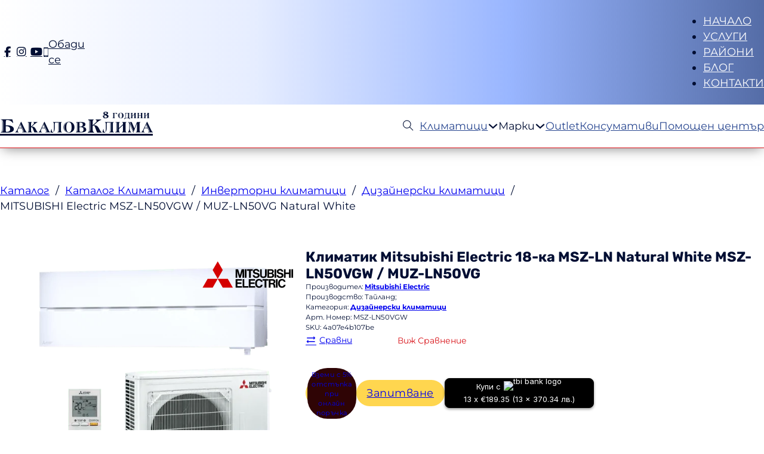

--- FILE ---
content_type: text/html; charset=UTF-8
request_url: https://bakalovclima.com/catalog/mitsubishi-electric-msz-ln50vgw-muz-ln50vg-natural-white/
body_size: 58540
content:
<!-- This page is cached by the Hummingbird Performance plugin v3.18.1 - https://wordpress.org/plugins/hummingbird-performance/. --><!DOCTYPE html><html lang="bg-BG"><head><meta charset="UTF-8"><meta name="viewport" content="width=device-width, initial-scale=1"><title>Климатик 18000BTU MITSUBISHI Electric MSZ-LN50VGW / MUZ-LN50VG Natural White | БакаловКлима</title><meta name='robots' content='max-image-preview:large' /><link rel='dns-prefetch' href='//fonts.googleapis.com' /><link rel='dns-prefetch' href='//cdn.bakalovclima.com' /><link rel='dns-prefetch' href='//media.bakalovclima.com' /><link href='//cdn.bakalovclima.com' rel='preconnect' /><link href='//media.bakalovclima.com' rel='preconnect' /><link href='http://fonts.googleapis.com' rel='preconnect' /><link href='//fonts.gstatic.com' crossorigin='' rel='preconnect' /><link rel="alternate" type="application/rss+xml" title="БакаловКлима &raquo; Поток" href="https://bakalovclima.com/feed/" /><link rel="alternate" title="oEmbed (JSON)" type="application/json+oembed" href="https://bakalovclima.com/wp-json/oembed/1.0/embed?url=https%3A%2F%2Fbakalovclima.com%2Fcatalog%2Fmitsubishi-electric-msz-ln50vgw-muz-ln50vg-natural-white%2F" /><link rel="alternate" title="oEmbed (XML)" type="text/xml+oembed" href="https://bakalovclima.com/wp-json/oembed/1.0/embed?url=https%3A%2F%2Fbakalovclima.com%2Fcatalog%2Fmitsubishi-electric-msz-ln50vgw-muz-ln50vg-natural-white%2F&#038;format=xml" /><link id="ma-customfonts" href="//bakalovclima.com/wp-content/uploads/fonts/ma_customfonts.css?ver=6e45fd9a" rel="stylesheet" type="text/css" /><style id='wp-img-auto-sizes-contain-inline-css'>img:is([sizes=auto i],[sizes^="auto," i]){contain-intrinsic-size:3000px 1500px}</style><link rel='stylesheet' id='wooco-blocks-css' href='https://bakalovclima.com/wp-content/plugins/wpc-composite-products/assets/css/blocks.css' media='all' /><link rel='stylesheet' id='bu-stylesheet-css' href='https://bakalovclima.com/wp-content/plugins/bricksultimate/assets/css/elements/bricksultimate.min.css' media='all' /><link rel='stylesheet' id='buwoo-stylesheet-css' href='https://bakalovclima.com/wp-content/plugins/bricksultimate/assets/css/elements/bu-woo.min.css' media='all' /><style id='classic-theme-styles-inline-css'>.wp-block-button__link{color:#fff;background-color:#32373c;border-radius:9999px;box-shadow:none;text-decoration:none;padding:calc(.667em + 2px) calc(1.333em + 2px);font-size:1.125em}.wp-block-file__button{background:#32373c;color:#fff;text-decoration:none}</style><link rel='stylesheet' id='automaticcss-core-css' href='https://bakalovclima.com/wp-content/uploads/automatic-css/automatic.css' media='all' /><style id='automaticcss-core-inline-css'>@charset "UTF-8";:where(.brxe-image) img{height:100% !important}#promo-klimaticit > li > div.brxe-ddrrms.brxe-block.bf__product-card__body > div > p > ins,#promo-klimatici > li > div.brxe-ddrrms.brxe-block.bf__product-card__body > div > p > span,#promo-klimatici > .price > span.woocommerce-Price-amount.amount,#promo-klimatici > li > div.brxe-ddrrms.brxe-block.bf__product-card__body > div > p > ins{width:100%;border-radius:0}.tbi_text{padding:var(--space-xs) var(--space-m);background-color:#ff6600;colorf:var(--white) !important;border-radius:var(--radius-xs)}.wpgb-facet-16 .wpgb-facet-title{display:none}#promo-klimatici > li > div.brxe-ddrrms.brxe-block.bf__product-card__body > div > p > ins > span > bdi,#promo-klimatici > li > div.brxe-ddrrms.brxe-block.bf__product-card__body > div > p > span > bdi{width:100%;justify-content:center}::-webkit-scrollbar{width:0.5rem}::-webkit-scrollbar-track{background:var(--primary)}::-webkit-scrollbar-thumb{background:var(--base)}#brxe-ikovwu{right:10rem}.brxe-wpgb-facet{width:100%}#brxe-qmzfzl,#brxe-mvqxbe,#brxe-wgddpw,#brxe-kkvngg{max-width:40%}@media screen and (max-width:991px){.bc__header--wrap.brxe-container{padding:0 var(--space-xs)}#menu-item-84 > ul{display:flex}}@media screen and (max-width:768px){.bc__header--catnav{flex-wrap:wrap;margin-top:-1rem}}@media screen and (max-width:478px){.bc__header--icons i{font-size:var(--text-l)}.bc__header--icons span{display:none}.bc__header--pnav ul li{list-style:none;margin-left:0.5em}.bc__header--pnav ul li a{color:var(--base-dark)}}#menu-item-84 > ul{display:none}.bc__header{-webkit-box-shadow:0px 5px 20px -5px rgba(0,0,0,0.5);box-shadow:0px 5px 20px -5px rgba(0,0,0,0.5);     }.bc__header--top{padding:0.25em 0;background:var(--base); background:-webkit-linear-gradient(to right,var(--white),var(--base-ultra-light),var(--base-trans-40),var(--secondary-trans-80)); background:linear-gradient(to right,var(--white),var(--base-ultra-light),var(--base-trans-40),var(--secondary-trans-80))}.bc__header--top a{color:var(--white)}.bc__header--top a:hover{color:var(--base-hover)}.bc__header--bottom{padding:1em 0;border-bottom:0.1rem solid var(--action)}.bc__header--navwrap{display:flex;align-items:center}.bc__header--navwrap a{color:var(--secondary)}.bc__header--navwrap a:hover{color:var(--primary)}.bc__header--logo{font-family:"AtlanticInline2";font-size:var(--text-xl);font-weight:normal;color:var(--base-ultra-dark)}.bc__header--logo:hover{color:var(--secondary)}.bc__header--logo--logo-alt{font-family:"AtlanticInline2";font-size:var(--text-m);font-weight:normal;color:var(--base-ultra-dark)}.bc__header--search form{background:var(--base) !important; background:-webkit-linear-gradient(to right,var(--white),var(--base-ultra-light),var(--base-trans-40),var(--base-secondary-80)) !important; background:linear-gradient(to right,var(--white),var(--base-ultra-light),var(--base-trans-40),var(--secondary-trans-80)) !important}.bc__header--icons{align-items:center}.bc__header--icons a{color:var(--base-ultra-dark)}.bc__header--icons a:hover{color:var(--base-hover)}.bc__footer{ padding:var(--section-space-m);border-top:0.1rem solid var(--base-dark)}.bc__footer--container{display:flex;flex-direction:row;flex-wrap:wrap;gap:var(--space-l);align-items:stretch}.bc__footer-card{display:flex;gap:var(--space-xs);flex-flow:column wrap;width:24rem;max-width:100%;flex-grow:1;webkit-flex-grow:1;flex-shrink:1;webkit-flex-shrink:1;color:var(--base-ultra-dark);min-width:26rem;font-size:var(--text-s);padding:var(--space-m);border:0.1rem solid var(--shade-light);border-radius:var(--radius-xs);background:var(--white);-webkit-box-shadow:0px 5px 20px -5px rgba(0,0,0,0.5);box-shadow:0px 5px 20px -5px rgba(0,0,0,0.5)}.bc__footer-card--alt{color:var(--base-ultra-light) !important;border-color:var(--white);background:var(--base); background:-webkit-linear-gradient(to right,var(--base-trans-60),var(--base-trans-80),var(--secondary)); background:linear-gradient(to right,var(--base-trans-60),var(--base-trans-80),var(--secondary))}.bc__footer-card--alt a{color:var(--base-ultra-light)}.bc__footer-card--alt a:hover{color:var(--base-hover) !important}.bc__footer-card address{margin-top:var(--space-xs);border-top:0.1rem solid var(--white)}.bc__footer-card--title{font-family:"AtlanticInline2";font-weight:normal;font-size:var(--text-m);text-decoration:underline;margin-bottom:var(--space-xs)}.bc__footer-card--link{color:var(--base-ultra-dark)}.bc__footer-card--link:hover{color:var(--base-hover)}.bc__footer-card--img{min-width:100%;max-width:100%;max-height:4rem}.bc__footer-card--icon{border-radius:var(--radius-m);overflow:hidden}.bc__footer-card ul li:nth-child(2){background:#f09433;background:-moz-linear-gradient(45deg,#f09433 0%,#e6683c 25%,#dc2743 50%,#cc2366 75%,#bc1888 100%);background:-webkit-linear-gradient(45deg,#f09433 0%,#e6683c 25%,#dc2743 50%,#cc2366 75%,#bc1888 100%);background:linear-gradient(45deg,#f09433 0%,#e6683c 25%,#dc2743 50%,#cc2366 75%,#bc1888 100%);filter:progid:DXImageTransform.Microsoft.gradient(startColorstr="#f09433",endColorstr="#bc1888",GradientType=1)}.bc__hero{padding-left:0 !important;padding-right:0 !important;padding-top:0 !important;padding-bottom:var(--section-space-xs)}.bc__hero--slider--slide{position:relative}.bc__hero--slider--slide--wrap-left{background-color:var(--action) !important}.bc__services{background:var(--shade-ultra-light)}.bc__services--grid{display:grid;grid:"first first desc desc second second" 1fr "third third desc desc faq faq" 30rem / 1fr 1fr 1fr 1fr 1fr 1fr}.bc__services--card{gap:var(--space-xs);padding:var(--space-m);border:0.1rem solid var(--shade-light);border-radius:var(--radius-xs);align-self:stretch;-webkit-box-shadow:0px 5px 20px -5px rgba(0,0,0,0.5);box-shadow:0px 5px 20px -5px rgba(0,0,0,0.5);transition:1s ease-in-out;position:relative;overflow:hidden;word-wrap:normal;background:var(--white);z-index:0}.bc__services--card:first-of-type{grid-area:first}.bc__services--card:last-of-type{grid-area:second}.bc__services--card:nth-child(2){grid-area:third}.bc__services--card:before{content:"";position:absolute;z-index:-1;top:-1.6rem;right:-1.6rem;background:var(--base-dark);height:3.2rem;width:3.2rem;border-radius:3.2rem;transform:scale(1);transform-origin:50% 50%;transition:transform 0.25s ease-out}.bc__services--card:hover p{transition:all 0.3s ease-out !important;color:rgba(255,255,255,0.8) !important}.bc__services--card:hover h3{transition:all 0.3s ease-out;color:#ffffff}.bc__services--card:hover i.bc__services--card--icon{transition:all 1s ease-in-out !important;background-image:linear-gradient(90deg,var(--white) 40%,var(--white),var(--white));color:rgba(255,255,255,0.8) !important}.bc__services--card:hover i.bc__services--card--arrow{transition:all 0.3s ease-out !important;color:var(--action) !important}.bc__services--card:hover:before{transform:scale(45)}.bc__services--card--body{font-size:var(--text-s)}.bc__services--card--title{font-size:var(--text-m)}.bc__services--slider{overflow:hidden !important}.bc__services--slider:first-of-type{grid-area:desc}.bc__services--slider:nth-of-type(2){grid-area:faq}.bc__services--slide{gap:var(--space-xs);padding:var(--space-m);border:0.1rem solid var(--shade-light);border-radius:var(--radius-xs);align-self:stretch;transition:1s ease-in-out;position:relative;overflow:hidden !important;background:var(--white)}.bc__services--slide--title{font-size:var(--text-l)}.bc__services--slide--body p{font-size:var(--text-xs)}@media (max-width:479px){.bc__services--wrap{column-gap:0 !important}.bc__services--card:first-of-type{grid-column:auto;grid-row:auto}.bc__services--card:nth-child(2){grid-column:auto;grid-row:auto}.bc__services--card:last-of-type{grid-column:auto;grid-row:auto}}#brxe-rciowv > p > ins{margin-left:0.25em;margin-right:0.25em}.bc__sproduct--status-wrap{position:absolute;top:0;left:0;font-size:var(--text-xs);gap:0.5em}.bc__product--badge{padding:0.25em 1em;color:var(--white);border-radius:var(--radius-xs);font-size:var(--text-xs)}.bc__sproduct--new{background:var(--action)}.bc__sproduct--discount{background:var(--action);font-weight:600}.bc__sproduct--best{background:var(--primary-ultra-dark)}.bc__sproduct--stock{background:var(--shade);border:var(--action) 0.1rem solid}.bc__sproduct--install{background:var(--primary);font-weight:600}.woosc-btn-text{font-size:var(--text-xs)}[energyclass]{font-weight:700;color:var(--white);font-size:var(--text-s);padding:0.25em 0.5em;clip-path:polygon(75% 0%,100% 50%,75% 100%,0% 100%,0 47%,0% 0%);min-width:30%}[energyclass="A+++"]{background:darkgreen;padding-right:var(--space-l)}[energyclass="A++"]{background-color:green}[energyclass="A+"]{background-color:lightgreen}[energyclass="A"]{background-color:yellow;color:var(--shade-medium)}[energyclass="B"]{background-color:orange}[energyclass="C"]{background-color:red}[energyclass="D"]{background-color:red}[energyclass="E"]{background-color:red}[energyclass="F"]{background-color:red}[energyclass="G"]{background-color:red}tr.gridjs-tr{transition:0.5s ease;background:var(--white);overflow:hidden}tr.gridjs-tr:hover{color:var(--white);background:var(--base-light-trans-80)}[data-column-id="спецификация"]{max-width:30% !important}.td-label,.woosc_table th a{font-weight:800 !important;text-transform:uppercase;color:var(--base) !important;font-size:var(--text-m)}tr.tr-fields td{font-size:var(--text-m)}.woosc-table-close-icon{background-color:var(--action) !important;color:var(--white) !important}.woosc-bar-btn.woosc-bar-btn-text.woosc-bar-btn-open{display:none}.woosc-area .woosc-inner .woosc-table .woosc-table-inner .woosc-table-items table tbody tr,.woosc-area .woosc-inner .woosc-table .woosc-table-inner .woosc-table-items table tbody tr td{border:0.1rem solid var(--base-ultra-dark);text-align:center}.open-compare-btn{cursor:pointer}.bc__sproduct--rating{font-size:calc((var(--text-xs))/1.2)}.bc__sproduct--meta{font-size:calc((var(--text-xs))/1.2)}.price,[data-field-id="024547"] span.woocommerce-Price-amount.amount,[data-field-id="524d2b"] span.woocommerce-Price-amount.amount{display:flex;flex-direction:row;border-radius:var(--radius-xs)}.price del,[data-field-id="024547"] span.woocommerce-Price-amount.amount del,[data-field-id="524d2b"] span.woocommerce-Price-amount.amount del{margin-right:0 !important;align-self:stretch}[data-field-id="524d2b"] ins span.woocommerce-Price-amount.amount{position:relative;overflow:visible}[data-field-id="524d2b"] ins span.woocommerce-Price-amount.amount:after{content:"Промо цена:";display:flex;background:var(--accent-dark);position:absolute;top:-22%;left:5%;border-radius:var(--radius-xs);box-shadow:inset 0 0 6px 0 var(--accent-trans-60);color:var(--white);font-size:calc((var(--text-xs))/1.5);padding:0 0.6rem 0 0.6rem;z-index:2}.price > span.woocommerce-Price-amount.amount bdi,td span.woocommerce-Price-amount.amount bdi,[data-field-id="024547"] span.woocommerce-Price-amount.amount,[data-field-id="524d2b"] span.woocommerce-Price-amount.amount{display:flex;font-size:var(--text-l);font-weight:800;background:var(--secondary);color:var(--white);padding:0.25em 0.75em;align-self:stretch;border-radius:var(--radius-xs)}del,.repeater-item.product.type-product .woocommerce-Price-amount.amount del{text-decoration-color:var(--secondary-ultra-dark-trans-60);text-decoration-thickness:0.15em}span.woocommerce-Price-amount.amount bdi{border-radius:var(--radius-xs)}[data-field-id="024547"]{margin-top:auto}[data-field-id="024547"] del span.woocommerce-Price-amount.amount,[data-field-id="524d2b"] del span.woocommerce-Price-amount.amount{display:none}[data-field-id="024547"] ins,.bc__sproduct--slide--price ins{position:relative;overflow:visible}[data-field-id="024547"] ins:after,.bc__sproduct--slide--price ins:after{content:"Промо цена:";display:flex;background-color:var(--accent);position:absolute;top:-22%;left:5%;border-radius:var(--radius-xs);box-shadow:inset 0 0 6px 0 var(--accent-trans-60);color:var(--white);font-size:calc((var(--text-xs))/1.5);padding:0 0.6rem 0 0.6rem;z-index:2}del > * > bdi{display:flex;width:100%;font-size:var(--text-m);font-weight:800;background:var(--secondary-trans-80);color:var(--white);padding:0.5em 1em;align-self:stretch;height:100%;text-decoration:none !important}ins > * > bdi,td ins span.woocommerce-Price-amount.amount bdi,[data-field-id="024547"] ins span.woocommerce-Price-amount.amount,[data-field-id="524d2b"] ins span.woocommerce-Price-amount.amount{display:flex;position:relative;font-size:var(--text-l);font-weight:800;background:var(--action-trans-90);color:var(--white);padding:0.25em 0.75em;overflow:visible;text-decoration:none !important}ins{text-decoration:none;overflow:visible}[data-field-id="91a6e3"]{display:none}.bezplaten-montazh{background-color:var(--primary);border-radius:var(--radius-xs);font-size:calc((var(--text-xs))/1.5);color:var(--white);right:1.6rem;padding:0.25em 1em;pointer-events:none;position:absolute;bottom:50%;z-index:1;display:flex;flex-direction:row;align-items:center;justify-items:center;align-content:center;justify-content:center}.bezplaten-montazh:before{content:"";display:inline-flex;flex-direction:row;align-self:center;justify-self:center;font-size:1.4rem;margin-right:0.4rem}.badge.onsale{background-color:var(--accent-dark) !important;color:var(--white) !important;font-weight:700;font-size:var(--text-m);padding:var(--space-s)}.badge.new{background:linear-gradient(90deg,var(--accent),var(--accent-trans-60));color:var(--white);font-weight:700;font-size:var(--text-m);padding:var(--space-s)}[data-field-id="6555d5"],[data-field-id="118bd5"]{margin-bottom:1rem !important;margin-top:auto !important;font-size:var(--text-s)}[data-field-id="f514bc"],[data-field-id="3a78fe"]{margin-top:auto !important}[data-field-id="be2b6b"] img,[data-field-id="4ba3dd"] img{max-height:25rem;object-fit:contain}.bc__sproduct--slide bdi{font-size:var(--text-s) !important;overflow:visible}.bc__uslugi{background:var(--white)}.bc__uslugi--main{column-gap:var(--content-gap);row-gap:var(--content-gap);align-items:center;text-align:center}.bc__uslugi--crumbs{order:-1}.bc__uslugi--card{gap:var(--space-xs);padding:var(--space-m);border:0.1rem solid var(--shade-light);border-radius:var(--radius-xs);align-self:stretch;-webkit-box-shadow:0px 5px 20px -5px rgba(0,0,0,0.5);box-shadow:0px 5px 20px -5px rgba(0,0,0,0.5);transition:1s ease-in-out;position:relative;overflow:hidden;word-wrap:normal;background:var(--white);z-index:0;justify-self:stretch}.bc__uslugi--card:before{content:"";position:absolute;z-index:-1;top:-1.6rem;right:-1.6rem;background:var(--base-dark);height:3.2rem;width:3.2rem;border-radius:3.2rem;transform:scale(1);transform-origin:50% 50%;transition:transform 0.25s ease-out}.bc__uslugi--card:hover p{transition:all 0.3s ease-out !important;color:rgba(255,255,255,0.8) !important}.bc__uslugi--card:hover h3{transition:all 0.3s ease-out;color:#ffffff}.bc__uslugi--card:hover:before{transform:scale(45)}.bc__uslugi--card--body{font-size:var(--text-s)}.bc__uslugi--card--title{font-size:var(--text-m)}.bc__uslugi--revcard{padding:var(--space-m);position:relative;max-width:30%;column-gap:var(--content-gap);row-gap:var(--content-gap);display:flex;flex-direction:row;flex-wrap:wrap;border:0.1rem solid var(--shade-light);border-radius:var(--radius-xs);-webkit-box-shadow:0px 5px 20px -5px rgba(0,0,0,0.5);box-shadow:0px 5px 20px -5px rgba(0,0,0,0.5);align-self:stretch}.bc__uslugi--revcard:after{content:"❞";position:absolute;top:1rem;left:2rem;font-size:calc((var(--text-xxl))*2);color:var(--warning)}.bc__uslugi--revcard-body{margin-top:var(--space-xl);font-size:var(--text-s)}.woosc-area .woosc-inner .woosc-table .woosc-table-inner .woosc-table-items table tbody tr td{font-size:inherit}td.td-label{width:0%;font-size:0px}.bc__print--logo{font-family:"AtlanticInline2";font-size:var(--text-m);font-weight:normal;color:var(--base-ultra-dark)}#fluentform_4 > fieldset > div:nth-child(6) > div.ff-el-input--content{display:flex;column-gap:var(--content-gap);row-gap:var(--content-gap)}#fluentform_4 > fieldset > div:nth-child(7){display:none}form.cart{display:none}small{font-size:var(--text-l) !important;align-self:center;color:inherit;font-weight:800;background:var(--accent-dark);color:var(--white);padding:0.25em 0.75em;border-radius:var(--radius-xs);margin-left:var(--space-xs);width:100%}.bc__sproduct--slide--price small{font-size:calc(var(--text-xs)/1.2) !important}</style><link rel='stylesheet' id='googlFonts-css' href='//fonts.googleapis.com/css2?family=Inter:wght@100;200;300;400;500;600;700&#038;display=swap' media='all' /><link rel='stylesheet' id='tbi_checkout_frontend-css' href='https://bakalovclima.com/wp-content/plugins/fusion-pay-tbi/includes/../assets/css/style.min.css' media='all' /><style id='woocommerce-inline-inline-css'>.woocommerce form .form-row .required{visibility:visible}</style><style id='wpgb-head-inline-css'>.wp-grid-builder:not(.wpgb-template),.wpgb-facet{opacity:0.01}.wpgb-facet fieldset{margin:0;padding:0;border:none;outline:none;box-shadow:none}.wpgb-facet fieldset:last-child{margin-bottom:40px}.wpgb-facet fieldset legend.wpgb-sr-only{height:1px;width:1px}</style><link rel='stylesheet' id='trp-language-switcher-style-css' href='https://bakalovclima.com/wp-content/plugins/translatepress-multilingual/assets/css/trp-language-switcher.css' media='all' /><link rel='stylesheet' id='cmplz-general-css' href='https://bakalovclima.com/wp-content/plugins/complianz-gdpr-premium/assets/css/cookieblocker.min.css' media='all' /><link rel='stylesheet' id='hint-css' href='https://bakalovclima.com/wp-content/plugins/woo-smart-compare-premium/assets/libs/hint/hint.min.css' media='all' /><link rel='stylesheet' id='perfect-scrollbar-css' href='https://bakalovclima.com/wp-content/plugins/woo-smart-compare-premium/assets/libs/perfect-scrollbar/css/perfect-scrollbar.min.css' media='all' /><link rel='stylesheet' id='perfect-scrollbar-wpc-css' href='https://bakalovclima.com/wp-content/plugins/woo-smart-compare-premium/assets/libs/perfect-scrollbar/css/custom-theme.css' media='all' /><link rel='stylesheet' id='notiny-css' href='https://bakalovclima.com/wp-content/plugins/woo-smart-compare-premium/assets/libs/notiny/notiny.css' media='all' /><link rel='stylesheet' id='woosc-icons-css' href='https://bakalovclima.com/wp-content/plugins/woo-smart-compare-premium/assets/css/icons.css' media='all' /><link rel='stylesheet' id='woosc-frontend-css' href='https://bakalovclima.com/wp-content/plugins/woo-smart-compare-premium/assets/css/frontend.css' media='all' /><link rel='stylesheet' id='wooco-frontend-css' href='https://bakalovclima.com/wp-content/plugins/wpc-composite-products/assets/css/frontend.css' media='all' /><link rel='stylesheet' id='bricks-frontend-css' href='https://bakalovclima.com/wp-content/themes/bricks/assets/css/frontend.min.css' media='all' /><style id='bricks-frontend-inline-css'>#buwoo-notice{cursor:pointer;position:fixed;right:0px;z-index:9999;bottom:0px;margin-bottom:15px;margin-right:15px}#buwoo-notice .notice-content{position:static;-webkit-transition:-webkit-transform 0.5s cubic-bezier(0.77,0,0.175,1),box-shadow 0.5s cubic-bezier(0.77,0,0.175,1);-o-transition:-o-transform 0.5s cubic-bezier(0.77,0,0.175,1),box-shadow 0.5s cubic-bezier(0.77,0,0.175,1);-moz-transition:-moz-transform 0.5s cubic-bezier(0.77,0,0.175,1),box-shadow 0.5s cubic-bezier(0.77,0,0.175,1);transition:transform 0.5s cubic-bezier(0.77,0,0.175,1),box-shadow 0.5s cubic-bezier(0.77,0,0.175,1);-webkit-transform:translate(110%,0);-o-transform:translate(110%,0);-moz-transform:translate(110%,0);transform:translate(110%,0)}.slide-from-right{-webkit-transform:none!important;-ms-transform:none !important;-moz-transform:none!important;transform:none!important}:root{--x-backtotop-stroke-width:4px}[data-x-backtotop]{position:fixed;background:none;border:none;box-shadow:none;z-index:10;box-shadow:10px 10px 30px 0 rgb(0 0 0 / 12%);transition:all .125s ease-in;text-align:center;opacity:0;width:60px;height:60px;right:40px;bottom:40px;transform:translateY(10px)}[data-x-backtotop*=progress]{height:auto!important}[data-x-backtotop*=progress]{border-radius:1000px}body.bricks-is-frontend [data-x-backtotop]:focus{outline:none}body.bricks-is-frontend [data-x-backtotop]:focus-visible{outline:thin dotted currentcolor}.x-back-to-top.brx-draggable.is-empty{min-height:0;min-width:0}.x-back-to-top[aria-hidden=true]{pointer-events:none}.x-back-to-top_progress{vertical-align:middle;overflow:visible;z-index:1}svg.x-back-to-top_progress:not(:root){overflow:visible}.x-back-to-top_content{display:flex;align-items:center;justify-content:center;flex-direction:column;height:100%;width:100%}[data-x-backtotop*=progress] .x-back-to-top_content{position:absolute;top:0;left:0;right:0;bottom:0;z-index:-1;overflow:hidden;border-radius:1000px}.x-back-to-top_progress-line{fill:transparent;stroke-width:calc(var(--x-backtotop-stroke-width) + 1px);stroke:#111;stroke-linecap:round}.x-back-to-top_progress-background{stroke:#e5e5e5;fill:transparent;stroke-width:var(--x-backtotop-stroke-width)}svg.x-back-to-top_progress{inline-size:auto}.x-back-to-top_builder-preview{opacity:1!important;transform:none!important}.brx-body.iframe [data-x-backtotop].brx-draggable{transition:all .125s ease-in}.brx-body.iframe .x-back-to-top{transition-property:all!important}.brx-body.iframe .brx-draggable.is-empty:not(.editing){outline:none}:root{--x-grid-border-color:#e5e7eb}.x-dynamic-table_table{display:none}.brxe-xdynamictable .gridjs-wrapper{border-radius:0}.brxe-xdynamictable .gridjs-footer{border-radius:0}.gridjs-footer button,.gridjs-head button{background-color:transparent;background-image:none;border:none;cursor:pointer;margin:0;outline:none;padding:0}.gridjs-temp{position:relative}.gridjs-head{margin-bottom:5px;padding:5px 1px;width:100%}.gridjs-head:after{clear:both;content:"";display:block}.gridjs-head:empty{border:none;padding:0}.gridjs-container{position:relative;z-index:0}.gridjs-footer{background-color:#fff;border-bottom-width:1px;border-color:var(--x-grid-border-color);border-radius:0 0 8px 8px;border-top:1px solid var(--x-grid-border-color);box-shadow:0 1px 3px 0 rgba(0,0,0,0.1),0 1px 2px 0 rgba(0,0,0,0.26);display:block;padding:12px 24px;position:relative;width:100%;z-index:5}.gridjs-footer:empty{border:none;padding:0}input.gridjs-input{-webkit-appearance:none;-moz-appearance:none;appearance:none;background-color:#fff;border:1px solid #d2d6dc;border-radius:5px;font-size:14px;line-height:1.45;outline:none;padding:10px 13px}input.gridjs-input:focus{border-color:#9bc2f7;box-shadow:0 0 0 3px rgba(149,189,243,0.5)}.gridjs-pagination{color:#3d4044}.gridjs-pagination:after{clear:both;content:"";display:block}.gridjs-pagination .gridjs-summary{float:left;margin-top:5px}.gridjs-pagination .gridjs-pages{float:right}.gridjs-pagination .gridjs-pages button{background-color:#fff;border:1px solid #d2d6dc;border-right:none;outline:none;padding:5px 14px;-webkit-user-select:none;-moz-user-select:none;-ms-user-select:none;user-select:none}.gridjs-pagination .gridjs-pages button:focus{box-shadow:0 0 0 2px rgba(149,189,243,0.5)}.gridjs-pagination .gridjs-pages button:hover{background-color:#f7f7f7;color:#3c4257;outline:none}.gridjs-pagination .gridjs-pages button:disabled,.gridjs-pagination .gridjs-pages button:hover:disabled,.gridjs-pagination .gridjs-pages button[disabled]{background-color:#fff;color:#6b7280;cursor:default}.gridjs-pagination .gridjs-pages button.gridjs-spread{background-color:#fff;box-shadow:none;cursor:default}.gridjs-pagination .gridjs-pages button.gridjs-currentPage{background-color:#f7f7f7;font-weight:700}.gridjs-pagination .gridjs-pages button:last-child{border-bottom-right-radius:6px;border-right:1px solid #d2d6dc;border-top-right-radius:6px}.gridjs-pagination .gridjs-pages button:first-child{border-bottom-left-radius:6px;border-top-left-radius:6px}button.gridjs-sort{background-color:transparent;background-position-x:center;background-repeat:no-repeat;background-size:contain;border:none;cursor:pointer;float:right;height:24px;margin:0;outline:none;padding:0;width:13px}:where(body.rtl) button.gridjs-sort{float:left}:where(.x-dynamic-table_container){--x-sort-arrow-opacity:0.3}button.gridjs-sort-neutral,button.gridjs-sort-asc,button.gridjs-sort-desc{-webkit-mask-image:var(--mask-image);mask-image:var(--mask-image);-webkit-mask-position:var(--mask-position,center);mask-position:var(--mask-position,center);-webkit-mask-size:var(--mask-size,auto);mask-size:var(--mask-size,auto);-webkit-mask-repeat:no-repeat;mask-repeat:no-repeat;background-image:none;background-color:var(--x-sort-arrow-color,currentColor);color:inherit}button.gridjs-sort-neutral{--mask-image:url("[data-uri]");opacity:var(--x-sort-arrow-opacity);--mask-position:center;--mask-size:13px}button.gridjs-sort-asc{--mask-image:url("[data-uri]");--mask-position:center 35%;--mask-size:10px}button.gridjs-sort-desc{--mask-image:url("[data-uri]");--mask-position:center 65%;--mask-size:10px}button.gridjs-sort:focus{outline:none}table.gridjs-table{border-collapse:collapse;display:table;margin:0;max-width:100%;overflow:auto;padding:0;table-layout:fixed;text-align:start}td.gridjs-td{border:1px solid var(--x-grid-border-color);box-sizing:content-box;padding:12px 24px;overflow:auto}:where(body:not(.rtl)) td.gridjs-td:first-child{border-left:none}:where(body:not(.rtl)) td.gridjs-td:last-child{border-right:none}:where(body.rtl) td.gridjs-td:first-child{border-right:none}:where(body.rtl) td.gridjs-td:last-child{border-left:none}td.gridjs-message{text-align:center}th.gridjs-th{background-color:#f9fafb;border:1px solid var(--x-grid-border-color);border-top:none;box-sizing:border-box;color:#6b7280;outline:none;padding:14px 24px;position:relative;-webkit-user-select:none;-moz-user-select:none;-ms-user-select:none;user-select:none;vertical-align:middle;white-space:nowrap}th.gridjs-th .gridjs-th-content{float:left;overflow:hidden;text-overflow:ellipsis;width:100%}:where(body.rtl) th.gridjs-th .gridjs-th-content{float:right}th.gridjs-th-sort{cursor:pointer}th.gridjs-th-sort .gridjs-th-content{width:calc(100% - 15px)}th.gridjs-th-fixed{box-shadow:0 1px 0 0 var(--x-grid-border-color);position:sticky}@supports (-moz-appearance:none){th.gridjs-th-fixed{box-shadow:0 0 0 1px var(--x-grid-border-color)}}:where(body:not(.rtl)) th.gridjs-th:first-child{border-left:none}:where(body:not(.rtl)) th.gridjs-th:last-child{border-right:none}:where(body.rtl) th.gridjs-th:first-child{border-right:none}:where(body.rtl) th.gridjs-th:last-child{border-left:none}.gridjs-tr{border:none}.gridjs-tr-selected td{background-color:#ebf5ff}.x-dynamic-table_container:not(.x-dynamic-table_stacked) .gridjs-tr:last-child td{border-bottom:0}.gridjs *,.gridjs:after,.gridjs:before{box-sizing:border-box}.gridjs-wrapper{-webkit-font-smoothing:antialiased;-moz-osx-font-smoothing:grayscale;border-color:var(--x-grid-border-color);border-radius:8px 8px 0 0;border-top-width:1px;box-shadow:0 1px 3px 0 rgba(0,0,0,0.1),0 1px 2px 0 rgba(0,0,0,0.26);display:block;overflow:auto;position:relative;width:100%;z-index:1}.gridjs-search{float:left}.gridjs-search-input{width:250px}.gridjs-loading-bar{background-color:#fff;opacity:0.5;z-index:10}.gridjs-loading-bar,.gridjs-loading-bar:after{bottom:0;left:0;position:absolute;right:0;top:0}.gridjs-loading-bar:after{-webkit-animation:shimmer 2s infinite;animation:shimmer 2s infinite;background-image:linear-gradient(90deg,hsla(0,0%,80%,0),hsla(0,0%,80%,0.2) 20%,hsla(0,0%,80%,0.5) 60%,hsla(0,0%,80%,0));content:"";transform:translateX(-100%)}@-webkit-keyframes shimmer{to{transform:translateX(100%)}}@keyframes shimmer{to{transform:translateX(100%)}}.gridjs-td .gridjs-checkbox{cursor:pointer;display:block;margin:auto}.gridjs-resizable{bottom:0;position:absolute;right:0;top:0;width:5px}.gridjs-resizable:hover{background-color:#9bc2f7;cursor:ew-resize}.gridjs-footer{box-shadow:none;border:1px solid var(--x-grid-border-color)}.x-dynamic-table_container:not(.x-dynamic-table_stacked) .gridjs-footer{border-top:none}.gridjs-wrapper{box-shadow:none;border:1px solid var(--x-grid-border-color)}.x-dynamic-table_stacked thead{position:absolute;top:0;left:0;width:1px;height:1px;overflow:hidden}.x-dynamic-table_stacked td.gridjs-td{border-top:none;border-left:none;border-right:none}.x-dynamic-table_stacked td.gridjs-td:last-child{border-bottom:0}.x-dynamic-table_stacked td{position:relative;text-align:end;padding-inline-end:16px;padding-inline-start:150px;display:flex;flex-direction:column;justify-content:center}.x-dynamic-table_stacked td:before{content:attr(data-x-mobile-label);position:absolute;left:0;top:0;bottom:0;min-width:150px;font-size:14px;font-weight:700;padding:8px 16px;text-align:left;display:flex;flex-direction:row;align-items:center;background-color:#f9fafb;border-right:1px solid var(--x-grid-border-color);box-sizing:border-box;color:#6b7280}.x-dynamic-table_stacked .gridjs-tbody{display:flex;flex-direction:column;border:none}.x-dynamic-table_stacked .gridjs-wrapper{border:none}.x-dynamic-table_stacked .gridjs-tr{border:1px solid var(--x-grid-border-color)}.x-dynamic-table_stacked td[data-label="Name"]{order:-1;font-weight:700}.x-dynamic-table_stacked .gridjs-tr:last-child td:last-child{border-bottom:0}[data-x-table*=stackLabels] .x-dynamic-table_container.x-dynamic-table_stacked td{padding:0!important}[data-x-table*=stackLabels] .x-dynamic-table_container.x-dynamic-table_stacked td:before{position:static}[data-x-table*=stackLabels] .x-dynamic-table_stacked td:before{border-bottom:1px solid var(--x-grid-border-color)}:where(body.rtl) .gridjs-pagination .gridjs-summary{float:right}:where(body.rtl) .gridjs-pagination .gridjs-pages{float:left}:where(body.rtl) .gridjs-pagination .gridjs-pages button:first-child{border-bottom-left-radius:0;border-top-left-radius:0}:where(body.rtl) .gridjs-pagination .gridjs-pages button:first-child{border-bottom-right-radius:6px;border-right:1px solid #d2d6dc;border-top-right-radius:6px}:where(body.rtl) .gridjs-pagination .gridjs-pages button:last-child{border-bottom-left-radius:6px;border-top-left-radius:6px;border-bottom-right-radius:0px;border-top-right-radius:0px;border-right:none}:where(body.rtl) .x-dynamic-table_stacked td:before{left:auto;right:0;border-left:1px solid var(--x-grid-border-color);border-right:none}:where(body.rtl) .x-dynamic-table_stacked thead{left:auto;right:0}.brxe-xheaderrow{display:flex;transition-property:height,opacity,transform,background,color;transition-duration:var(--x-header-transition);width:100%}#bricks-blank-canvas .actions{z-index:100}.x-header_wrap.brx-draggable.is-empty{min-height:40px}.brxe-xheaderrow[data-x-overlay=show]{display:none}.brxe-xnotificationbar{justify-content:space-between;align-items:center;padding:5px;width:100%;flex-direction:column;background:#222;z-index:10;color:#fff;display:none;position:relative}.brxe-xnotificationbar[data-x-notification*=page_load]{display:flex}.x-notification_close{background:none;box-shadow:none;border:none;outline:none;padding:10px;position:absolute;top:0;right:0;color:inherit;display:flex;align-items:center;justify-content:center;}.x-notification_close-icon{display:flex}.x-notification_close-text{margin-right:.5em}.x-notification_content{max-width:100%}.brx-body.iframe .brxe-xnotificationbar{display:flex}.brxe-xnotificationbar.brx-draggable.is-empty{min-height:30px}:root{--x-header-slide-height:0;--x-header-transiton:300ms;--x-headersearch-expand-width:260px;--x-header-search-autocomplete:#ffffff;--x-search-height:0px}.brxe-xheadersearch{display:inline-flex;width:auto;position:static}button.x-header-search_toggle-open,button.x-header-search_toggle-close{padding:10px;background:none;border:none;box-shadow:none;color:inherit;display:flex}button.x-header-search_toggle-open{display:inline-flex;gap:.5em;align-items:center}.brxe-xheadersearch .x-search-form{background:#f3f3f3;position:absolute;left:0;right:0;bottom:0;top:0;z-index:99;transition:all var(--x-header-transiton) ease;visibility:hidden;opacity:0;display:flex;align-items:center;justify-content:center}.brxe-xheadersearch [data-type=full_screen] + .x-search-form{position:fixed;height:100%;left:0;right:0;max-height:100%;--slide-height:100%}.brxe-xheadersearch [data-type=below_header] + .x-search-form{top:100%;bottom:-100%;left:0;right:0;--slide-start:0;max-height:var(--x-header-slide-height);height:var(--x-header-slide-height)}.brxe-xheadersearch [data-type=below_header] + .x-search-form input[type=search],.brxe-xheadersearch [data-type=header_overlay] + .x-search-form input[type=search]{width:100%}.brxe-xheadersearch [data-type=below_header] + .x-search-form input[type=search]:focus{outline:none;border:none}.brxe-xheadersearch .x-header-search_toggle-open[aria-expanded=true] + .x-search-form{visibility:visible;opacity:1}.brxe-xheadersearch .brxe-container[data-search-width]{display:flex;flex-direction:row;align-items:center;position:relative;flex-wrap:nowrap}.brxe-xheadersearch[data-nest="true"] .brxe-container{flex-direction:column}.brxe-xheadersearch [data-type=full_screen] + .x-search-form input[type=search]{display:inline-block;width:100%}.brxe-xheadersearch .x-search-form input[type=search]{border:none;background-color:transparent;padding:0}.brxe-xheadersearch label{margin:0;width:100%}.brxe-xheadersearch input[type=submit]{border:0;clip:rect(0,0,0,0);height:1px;overflow:hidden;position:absolute !important;width:1px;word-wrap:normal !important}.brxe-xheadersearch .x-search-form input[type=search]:focus{outline:none}.brxe-xheadersearch[data-type=expand]{position:relative}.brxe-xheadersearch[data-type=expand] .x-search-form{position:absolute;width:0;right:0;left:auto}.brxe-xheadersearch[data-type=expand] .x-header-search_toggle-open[aria-expanded=true] + .x-search-form{width:var(--x-headersearch-expand-width)}body [x-header-search_static]{position:static}.brxe-xheadersearch[class*=brxe-]{transform:none!important}component.brxe-xheadersearch[class*=brxe-]{transform:none!important}.brxe-xheadersearch .brxe-container[data-search-width=fullWidth]{width:100%}.brxe-xheadersearch label{color:inherit}.brxe-xheadersearch input[type=search]::-webkit-input-placeholder{color:currentColor}.brxe-xheadersearch input[type=search]::placeholder{color:currentColor}.brxe-xheadersearch input:-webkit-autofill,.brxe-xheadersearch input:-webkit-autofill:hover,.brxe-xheadersearch input:-webkit-autofill:focus{-webkit-box-shadow:0 0 0px 1000px var(--x-header-search-autocomplete) inset !important}[data-type=below_header][aria-expanded=true] + .x-search-form,[data-type=below_header][data-reveal=fade] + .x-search-form{--x-header-slide-height:80px}.brxe-xheadersearch[data-nest="true"] .x-header-search_toggle-open:not([data-type=expand]) + .x-search-form .brxe-filter-search + .brxe-block{position:absolute;top:100%;left:calc(-50vw + 50%);right:calc(-50vw + 50%);max-width:100vw;width:100vw}.x-header_sticky-active .brxe-xheadersearch[data-nest="true"] .x-header-search_toggle-open:not([data-type=expand]) + .x-search-form .brxe-filter-search + .brxe-block{max-height:calc(100vh - var(--x-header-height) + var(--x-search-height))}header.sticky .brxe-xheadersearch[data-nest="true"] .x-header-search_toggle-open:not([data-type=expand]) + .x-search-form .brxe-filter-search + .brxe-block{max-height:calc(100vh - var(--x-header-height) + var(--x-search-height))}.brxe-xheadersearch[data-nest="true"] .x-header-search_toggle-open[data-type=expand] + .x-search-form .brxe-filter-search + .brxe-block{position:absolute;top:100%}.brxe-xheadersearch[data-nest="true"] .brxe-filter-search + .brxe-block > *{overflow-x:hidden;flex-wrap:nowrap}[data-nest="true"].brxe-xheadersearch [data-type=below_header] + .x-search-form{height:max-content;max-height:max-content;align-items:flex-start}html[class*="x-header-search_prevent-scroll"],html[class*="x-header-search_prevent-scroll"] > body{overflow:hidden}.brxe-xheadersearch[data-nest="true"] .x-header-search_toggle-close{position:absolute;right:0;top:50%;transform:translateY(-50%)}.brxe-xheadersearch[data-nest="true"] .x-search-form{transition-property:opacity,visibility}.brxe-xheadersearch[data-nest="true"] [data-brx-ls-wrapper]{animation:fadeInAnimation ease .5s;animation-iteration-count:1;animation-fill-mode:forwards}.brxe-xheadersearch [data-brx-ls-wrapper]:not(.brx-ls-active){display:none!important}@keyframes fadeInAnimation{0%{opacity:0}100%{opacity:1}}:root{--x-popover-transitionout:300ms;--x-popover-transitionin:300ms;--x-popover-translatex:0;--x-popover-translatey:10px;--x-popover-scale:.95;--x-popover-background:#fff}.x-popover{position:relative}.x-popover[data-x-popover*=elementSelector] .x-popover_button{display:none}.x-popover_button{padding:10px;background-color:transparent;box-shadow:none;border:none;display:inline-flex}.x-popover:not(.x-popover_footer) .x-popover_content{position:absolute;visibility:hidden}[data-tippy-root] + [data-tippy-root]{display:none}.x-popover .tippy-box{color:inherit;background:transparent;transform:translateZ(0);display:flex}[data-tippy-content]:not([data-tippy-content=""]){cursor:pointer}.x-popover .tippy-content{padding:20px;background:var(--x-popover-background);box-shadow:0 10px 20px rgb(0 0 0 / 10%);border-radius:5px}.x-popover .tippy-arrow{color:var(--x-popover-background);opacity:1;visibility:visible}.x-popover_button[aria-expanded='true'] + .x-popover_content .tippy-box[data-theme~='extras']{visibility:visible;transition-duration:var(--x-popover-transitionin)}.x-popover_button[aria-expanded='false'] + .x-popover_content .tippy-box[data-theme~='extras']{opacity:0;transform:translate(var(--x-popover-translatex),var(--x-popover-translatey)) scale(var(--x-popover-scale));transition-duration:var(--x-popover-transitionout);transition-property:opacity,transform}.tippy-box[data-animation='extras'][data-state='hidden']{opacity:0;transform:translate(var(--x-popover-translatex),var(--x-popover-translatey)) scale(var(--x-popover-scale));transition-duration:var(--x-popover-transitionout);transition-property:opacity,transform}[data-state='visible'] > .tippy-box[data-animation='extras']{opacity:1;transform:none}.x-popover_content{transition-duration:inherit}.x-popover_footer{background:none !important;display:block!important;padding:0 !important;margin:0 !important;border:none!important;box-shadow:none!important}.x-popover_footer_loop{background:none !important;display:block!important;padding:0 !important;margin:0 !important;border:none!important;box-shadow:none!important}[aria-expanded="false"] + [data-tippy-root]{opacity:0;visibility:hidden}[data-tippy-root]{position:absolute}.brx-body.iframe .x-popover[data-x-popover*=elementSelector] .x-popover_button{display:flex}.brx-body.iframe .x-popover[data-x-popover*=elementSelector][data-x-popover*=hide] .x-popover_button{display:none}.x-popover_button:nth-last-child(5){display:none}component.x-slider{--xitemstoshow:1;--xspacebetween:0px;--xsliderautoheight:}:root{--xadaptiveheightduration:0.2s;--x-slider-overflow-left:inset(-100vw -100vw -100vw 0);--x-slider-overflow-right:inset(-100vw 0 -100vw -100vw);--x-slider-overflow-none:none;--x-slider-overflow:var(--x-slider-overflow-none);--x-slider-mask-edge:10%;--x-slider-mask-edge-slope:2}.brx-body.iframe .x-slider.splide{visibility:visible}.x-slider_builder .splide__list{overflow-x:scroll;gap:var(--xspacebetween)}.x-slider.x-slider_no-slides{display:none}.x-slider_builder .splide__list > .brxe-code,.x-slider_builder .x-slider-gallery{overflow-x:scroll;gap:var(--xspacebetween);display:flex}.x-slider-gallery{width:100%}.x-slider_slide{display:flex}.x-slider_slide[class*=brxe-]{max-width:none}.x-slider_slide-image{position:relative}.x-slider_slide-caption{position:absolute;bottom:0;left:0;right:0;background:rgba(0,0,0,.25);font-size:inherit;margin:0;padding:10px 15px;z-index:1;color:#fff}.x-slider,.x-slider .splide__track,.x-slider .splide__list{width:100%}.x-slider{--xsliderprogress-thickness:4px}.x-slider[data-x-slider*=isIndepententNav] > .splide__track > .splide__list >.splide__slide{cursor:pointer}.splide__track_builder{--xslidesize:calc((100% - (calc(var(--xitemstoshow) - 1) * var(--xspacebetween))) / var(--xitemstoshow))!important}.x-slider .splide__track_builder.splide__track--fade .x-slider_slide{height:100%!important;width:100%!important}.x-slider .splide__track_builder.x-slider_autoWidth .x-slider_slide{width:auto!important}.x-slider .splide__track_builder.splide__track--fade>.splide__list>.splide__slide:first-of-type{opacity:1}.x-slider-gallery .splide__slide img{height:auto;width:100%}.x-slider_slide{width:var(--xslidesize);height:auto;padding:4rem 1rem}.x-slider-gallery .x-slider_slide{padding:0}.x-slider-gallery[data-linked] .x-slider_slide{display:block}.brxe-code .x-slider_slide{padding:0}.x-slider_builder .splide__list .x-slider_slide{flex-shrink:0;width:var(--xslidesize);height:auto}.x-slider_builder .splide__list > .brxe-block{flex-shrink:0;width:var(--xslidesize);height:auto}.splide__list{display:flex}.splide__track--ttb > .splide__list{display:block}.x-no-slider .splide__track--ttb > .splide__list{display:flex;flex-direction:column}.x-no-slider .splide__track--nav>.splide__list>.splide__slide:only-child{cursor:auto}.x-no-slider .splide__arrows,.x-no-slider .splide__pagination{display:none}.x-slider_builder.splide--ttb > .splide__track > .splide__list,.x-slider_builder.splide--ttb > .splide__track > .splide__list > .brxe-code,.x-slider_builder.splide--ttb > .splide__track > .splide__list.x-slider-gallery{flex-direction:column;--xsliderautoheight:var(--xslidesize)}.x-slider_builder.splide--ttb > .splide__track > .splide__list > .x-slider_slide{height:var(--xslidesize);width:100%}.x-slider_builder.splide--ttb > .splide__track > .splide__list > .x-slider_slide{height:var(--xsliderautoheight)}.x-slider .splide__arrows--ttb i{transform:rotate(90deg)}.splide__arrows--ttb .splide__arrow--prev svg.x-splide__arrow-default{transform:rotate(90deg)}.x-slider .splide__track--ttb > .splide__list > .splide__slide{width:100%}.x-slider_builder.splide--ltr > .splide__track > .splide__list,.x-slider_builder.splide--ltr > .splide__track > .splide__list > .brxe-code,.x-slider_builder.splide--ltr > .splide__track > .splide__list > .x-slider-gallery{flex-direction:row}.x-slider_builder.splide--rtl > .splide__track > .splide__list,.x-slider_builder.splide--rtl > .splide__track > .splide__list > .brxe-code,.x-slider_builder.splide--rtl > .splide__track > .splide__list > .xproslidergalleryslides{flex-direction:unset}.x-slider_builder.splide--ltr > .splide__track > .splide__list > .x-slider_slide,.x-slider_builder.splide--rtl > .splide__track > .splide__list > .x-slider_slide{width:var(--xslidesize);height:auto}.x-slider_builder.splide--ltr > .splide__track > .splide__list > .brxe-block,.x-slider_builder.splide--rtl > .splide__track > .splide__list > .brxe-block{width:var(--xslidesize);height:auto}.x-slider_builder{height:100%}.x-slider_slide > *{position:relative}.x-slider .splide__arrows--rtl .splide__arrow > *{transform:rotate(180deg)}.x-splide__arrows .splide__arrow{color:currentColor;font-size:16px;border-radius:100%;transition-duration:0.3s;transition-property:opacity,color,background-color;transition-timing-function:ease}.x-splide__arrows .splide__arrow i,.x-splide__arrows .splide__arrow .x-splide__arrow-default{height:1em;width:1em;display:flex;align-items:center;justify-content:center}.x-splide__arrows .splide__arrow .x-splide__arrow-default{fill:currentColor}.splide__track--nav>.splide__list>.splide__slide.is-active{opacity:1}.x-splide__track.splide__track--nav>.splide__list>.splide__slide,.x-splide__track.splide__track--nav>.splide__list>.splide__slide.is-active{border:none}.x-slider [data-x-animation*=fade]{opacity:0}.x-slider .splide__slide [data-x-interaction-animation]{opacity:0}.x-slider .splide__slide [data-x-interaction-animation]{animation-name:none}.x-slider .splide__slide [data-x-interaction-animation].x-animated{opacity:1}.x-splide__track{clip-path:var(--x-slider-overflow)}.x-slider:not(.is-overflow) .splide__slide:last-child{margin:0 !important}.x-slider[data-x-slider*=is-active][data-x-slider*=animateOnce] .splide__slide [data-x-interaction-animation].brx-x-animate-fadeIn,.x-slider[data-x-slider*=is-active]:not([data-x-slider*=animateOnce]) .splide__slide.is-active [data-x-interaction-animation].brx-x-animate-fadeIn{animation-name:fadeIn}.x-slider[data-x-slider*=is-active][data-x-slider*=animateOnce] .splide__slide [data-x-interaction-animation].brx-x-animate-fadeInDown,.x-slider[data-x-slider*=is-active]:not([data-x-slider*=animateOnce]) .splide__slide.is-active [data-x-interaction-animation].brx-x-animate-fadeInDown{animation-name:fadeInDown}.x-slider[data-x-slider*=is-active][data-x-slider*=animateOnce] .splide__slide [data-x-interaction-animation].brx-x-animate-fadeInLeft,.x-slider[data-x-slider*=is-active]:not([data-x-slider*=animateOnce]) .splide__slide.is-active [data-x-interaction-animation].brx-x-animate-fadeInLeft{animation-name:fadeInLeft}.x-slider[data-x-slider*=is-active][data-x-slider*=animateOnce] .splide__slide [data-x-interaction-animation].brx-x-animate-fadeInUp,.x-slider[data-x-slider*=is-active]:not([data-x-slider*=animateOnce]) .splide__slide.is-active [data-x-interaction-animation].brx-x-animate-fadeInUp{animation-name:fadeInUp}.x-slider[data-x-slider*=is-active][data-x-slider*=animateOnce] .splide__slide [data-x-interaction-animation].brx-x-animate-fadeInRight,.x-slider[data-x-slider*=is-active]:not([data-x-slider*=animateOnce]) .splide__slide.is-active [data-x-interaction-animation].brx-x-animate-fadeInRight{animation-name:fadeInRight}.x-slider[data-x-slider*=is-active][data-x-slider*=animateOnce] .splide__slide [data-x-interaction-animation].brx-x-animate-fadeInDownBig,.x-slider[data-x-slider*=is-active]:not([data-x-slider*=animateOnce]) .splide__slide.is-active [data-x-interaction-animation].brx-x-animate-fadeInDownBig{animation-name:fadeInDownBig}.x-slider[data-x-slider*=is-active][data-x-slider*=animateOnce] .splide__slide [data-x-interaction-animation].brx-x-animate-fadeInLeftBig,.x-slider[data-x-slider*=is-active]:not([data-x-slider*=animateOnce]) .splide__slide.is-active [data-x-interaction-animation].brx-x-animate-fadeInLeftBig{animation-name:fadeInLeftBig}.x-slider[data-x-slider*=is-active][data-x-slider*=animateOnce] .splide__slide [data-x-interaction-animation].brx-x-animate-fadeInUpBig,.x-slider[data-x-slider*=is-active]:not([data-x-slider*=animateOnce]) .splide__slide.is-active [data-x-interaction-animation].brx-x-animate-fadeInUpBig{animation-name:fadeInUpBig}.x-slider[data-x-slider*=is-active][data-x-slider*=animateOnce] .splide__slide [data-x-interaction-animation].brx-x-animate-fadeInRightBig,.x-slider[data-x-slider*=is-active]:not([data-x-slider*=animateOnce]) .splide__slide.is-active [data-x-interaction-animation].brx-x-animate-fadeInRightBig{animation-name:fadeInRightBig}.x-slider[data-x-slider*=is-visible][data-x-slider*=animateOnce] .splide__slide [data-x-interaction-animation].brx-x-animate-fadeIn,.x-slider[data-x-slider*=is-visible]:not([data-x-slider*=animateOnce]) .splide__slide.is-visible [data-x-interaction-animation].brx-x-animate-fadeIn{animation-name:fadeIn}.x-slider[data-x-slider*=is-visible][data-x-slider*=animateOnce] .splide__slide [data-x-interaction-animation].brx-x-animate-fadeInDown,.x-slider[data-x-slider*=is-visible]:not([data-x-slider*=animateOnce]) .splide__slide.is-visible [data-x-interaction-animation].brx-x-animate-fadeInDown{animation-name:fadeInDown}.x-slider[data-x-slider*=is-visible][data-x-slider*=animateOnce] .splide__slide [data-x-interaction-animation].brx-x-animate-fadeInLeft,.x-slider[data-x-slider*=is-visible]:not([data-x-slider*=animateOnce]) .splide__slide.is-visible [data-x-interaction-animation].brx-x-animate-fadeInLeft{animation-name:fadeInLeft}.x-slider[data-x-slider*=is-visible][data-x-slider*=animateOnce] .splide__slide [data-x-interaction-animation].brx-x-animate-fadeInUp,.x-slider[data-x-slider*=is-visible]:not([data-x-slider*=animateOnce]) .splide__slide.is-visible [data-x-interaction-animation].brx-x-animate-fadeInUp{animation-name:fadeInUp}.x-slider[data-x-slider*=is-visible][data-x-slider*=animateOnce] .splide__slide [data-x-interaction-animation].brx-x-animate-fadeInRight,.x-slider[data-x-slider*=is-visible]:not([data-x-slider*=animateOnce]) .splide__slide.is-visible [data-x-interaction-animation].brx-x-animate-fadeInRight{animation-name:fadeInRight}.x-slider[data-x-slider*=is-visible][data-x-slider*=animateOnce] .splide__slide [data-x-interaction-animation].brx-x-animate-fadeInDownBig,.x-slider[data-x-slider*=is-visible]:not([data-x-slider*=animateOnce]) .splide__slide.is-visible [data-x-interaction-animation].brx-x-animate-fadeInDownBig{animation-name:fadeInDownBig}.x-slider[data-x-slider*=is-visible][data-x-slider*=animateOnce] .splide__slide [data-x-interaction-animation].brx-x-animate-fadeInLeftBig,.x-slider[data-x-slider*=is-visible]:not([data-x-slider*=animateOnce]) .splide__slide.is-visible [data-x-interaction-animation].brx-x-animate-fadeInLeftBig{animation-name:fadeInLeftBig}.x-slider[data-x-slider*=is-visible][data-x-slider*=animateOnce] .splide__slide [data-x-interaction-animation].brx-x-animate-fadeInUpBig,.x-slider[data-x-slider*=is-visible]:not([data-x-slider*=animateOnce]) .splide__slide.is-visible [data-x-interaction-animation].brx-x-animate-fadeInUpBig{animation-name:fadeInUpBig}.x-slider[data-x-slider*=is-visible][data-x-slider*=animateOnce] .splide__slide [data-x-interaction-animation].brx-x-animate-fadeInRightBig,.x-slider[data-x-slider*=is-visible]:not([data-x-slider*=animateOnce]) .splide__slide.is-visible [data-x-interaction-animation].brx-x-animate-fadeInRightBig{animation-name:fadeInRightBig}.x-slider{position:relative}.x-slider .splide__arrows:not(.x-splide__arrows){display:none}.x-slider_builder{width:100%}[data-x-hide-caption=true] .x-slider_slide-caption{display:none}.x-slider[data-x-slider*=fade] .x-slider_slide{margin-right:0!important;width:100%}.x-slider[data-x-slider*=edgeEffect] > .splide__track:not(.splide__track--ttb),.x-slider.edgeEffect > .x-slider_builder:not(.splide--ttb) > .splide__track{-webkit-mask-image:linear-gradient(to right,transparent 0%,rgba(0,0,0.5) calc(var(--x-slider-mask-edge) / var(--x-slider-mask-edge-slope)),black var(--x-slider-mask-edge),black calc(100% - var(--x-slider-mask-edge)),rgba(0,0,0.5) calc(100% - var(--x-slider-mask-edge) / var(--x-slider-mask-edge-slope)),transparent 100%);mask-image:linear-gradient(to right,transparent 0%,rgba(0,0,0.5) calc(var(--x-slider-mask-edge) / var(--x-slider-mask-edge-slope)),black var(--x-slider-mask-edge),black calc(100% - var(--x-slider-mask-edge)),rgba(0,0,0.5) calc(100% - var(--x-slider-mask-edge) / var(--x-slider-mask-edge-slope)),transparent 100%)}.x-slider[data-x-slider*=edgeEffect] > .splide__track.splide__track--ttb,.x-slider.edgeEffect > .x-slider_builder.splide--ttb > .splide__track{-webkit-mask-image:linear-gradient(to bottom,transparent 0%,rgba(0,0,0.5) calc(var(--x-slider-mask-edge) / var(--x-slider-mask-edge-slope)),black var(--x-slider-mask-edge),black calc(100% - var(--x-slider-mask-edge)),rgba(0,0,0.5) calc(100% - var(--x-slider-mask-edge) / var(--x-slider-mask-edge-slope)),transparent 100%);mask-image:linear-gradient(to bottom,transparent 0%,rgba(0,0,0.5) calc(var(--x-slider-mask-edge) / var(--x-slider-mask-edge-slope)),black var(--x-slider-mask-edge),black calc(100% - var(--x-slider-mask-edge)),rgba(0,0,0.5) calc(100% - var(--x-slider-mask-edge) / var(--x-slider-mask-edge-slope)),transparent 100%)}.x-slider .splide__track--fade.splide__track--rtl .splide__list{flex-direction:row-reverse}.x-slider[data-x-slider*=adaptiveHeight] .splide__list{align-items:var(--xadaptiveheight)}.x-slider[data-x-slider*=adaptiveHeight] .splide__track{--xadaptiveheight-disable:unset;--xadaptiveheight-enable:flex-start;--xadaptiveheight:var(--xadaptiveheight-disable);transition-property:height,max-height;transition-duration:var(--xadaptiveheightduration)}.x-slider_builder{--xslidedirection:ltr}.x-slider_builder .x-slider-gallery:empty{min-height:200px}body.bricks-is-frontend .x-slider_slide:focus{outline:none}body.bricks-is-frontend .x-slider_slide:focus-visible{outline:thin dotted currentcolor}.gbrx-edit-block .splide__pagination .splide__pagination__page{margin:5px}.gbrx-edit-block .splide__pagination{bottom:15px;left:50%;list-style:none;padding:0}.gbrx-edit-block .splide{visibility:visible;}#brx-header{--x-header-transition:0;--x-header-fade-transition:0}#brx-header.x-header_sticky-active{z-index:999}</style><link rel='stylesheet' id='bricks-child-css' href='https://bakalovclima.com/wp-content/themes/bricks-child/style.css' media='all' /><link rel='stylesheet' id='bricks-woocommerce-css' href='https://bakalovclima.com/wp-content/themes/bricks/assets/css/integrations/woocommerce.min.css' media='all' /><link rel='stylesheet' id='bricks-font-awesome-6-brands-css' href='https://bakalovclima.com/wp-content/themes/bricks/assets/css/libs/font-awesome-6-brands.min.css' media='all' /><link rel='stylesheet' id='bricks-font-awesome-6-css' href='https://bakalovclima.com/wp-content/themes/bricks/assets/css/libs/font-awesome-6.min.css' media='all' /><link rel='stylesheet' id='bricks-ionicons-css' href='https://bakalovclima.com/wp-content/themes/bricks/assets/css/libs/ionicons.min.css' media='all' /><link rel='stylesheet' id='bricks-themify-icons-css' href='https://bakalovclima.com/wp-content/themes/bricks/assets/css/libs/themify-icons.min.css' media='all' /><link rel='stylesheet' id='bricks-splide-css' href='https://bakalovclima.com/wp-content/themes/bricks/assets/css/libs/splide.min.css' media='all' /><link rel='stylesheet' id='automaticcss-bricks-css' href='https://bakalovclima.com/wp-content/uploads/automatic-css/automatic-bricks.css' media='all' /><link rel='stylesheet' id='color-scheme-switcher-frontend-css' href='https://bakalovclima.com/wp-content/plugins/automaticcss-plugin/classes/Features/Color_Scheme_Switcher/css/frontend.css' media='all' /><link rel='stylesheet' id='automaticcss-frames-css' href='https://bakalovclima.com/wp-content/uploads/automatic-css/automatic-frames.css' media='all' /><style id='bricks-frontend-inline-inline-css'>:root{}body{font-family:"Montserrat"}h1,h2,h3,h4,h5,h6{font-family:"Rubik"}.brxe-container{width:var(--content-width)}.woocommerce main.site-main{width:var(--content-width)}#brx-content.wordpress{width:var(--content-width)}@media (max-width:767px){.bc__header--wrap{flex-direction:column;flex-wrap:nowrap;align-self:center !important;justify-content:center;align-items:center;row-gap:var(--space-s)}}@media (max-width:478px){.bc__header--wrap{row-gap:var(--space-xs);align-self:center !important;justify-content:flex-end;align-items:center}}.bc__header--icons{gap:var(--content-gap)}.bc__header--pnav{text-transform:uppercase}@media (max-width:767px){.bc__header--pnav{display:none}}@media (max-width:478px){.bc__header--pnav{display:none}}.bc__header--logo:before{content:'8 години';position:absolute;top:-10px;right:5px;color:var(--base-ultra-dark);font-size:var(--text-s)}.bc__header--logo{position:relative}.bc__sproduct{text-align:left;align-items:flex-start;align-self:flex-start !important;justify-content:flex-start}.bc__sproduct--wrap{flex-direction:row;column-gap:var(--content-gap);row-gap:var(--content-gap);align-self:flex-start !important;margin-top:var(--section-space-s);justify-content:flex-start;align-items:flex-start}@media (max-width:991px){.bc__sproduct--wrap{flex-direction:row}}.bc__sproduct--left-col{max-width:40%;position:relative}@media (max-width:991px){.bc__sproduct--left-col{max-width:100%}}.bc__sproduct--gallery .flex-control-thumbs{grid-template-columns:repeat(6,1fr);gap:var(--space-s)}.bc__sproduct--gallery .woocommerce-product-gallery{gap:var(--space-s)}.bc__sproduct--gallery.thumbnail-slider{gap:var(--space-s)}.bc__sproduct--gallery{min-width:40%;width:100%;min-height:100%;height:100%}.bc__sproduct--img-loop{max-width:30%;top:5px;right:5px}.bc__sproduct--tbi{background-image:linear-gradient(90deg,#ff6600 50%,var(--neutral) 100%)}.bc__sproduct--right-col{flex-direction:column}.bc__sproduct--title{font-size:var(--text-l)}.open-compare-btn{font-size:var(--text-xs);color:var(--action)}.open-compare-btn:hover{color:var(--action-hover)}.bc__sproduct--price{display:flex}.bc__sproduct--enrgywrap{column-gap:var(--space-m);row-gap:var(--space-m);flex-direction:row;font-size:var(--text-s);border-bottom:1px solid var(--shade-medium)}.bc__sproduct--icon-box{flex-direction:row;align-items:center;gap:var(--space-xs)}.bc__sproduct--icon-box .icon i{font-size:2.6rem}.bc__sproduct--enclass{position:relative;min-width:15%}.bc__sproduct--enclass:before{content:''}.bc__sproduct--short{font-size:var(--text-xs);font-weight:600;margin-top:var(--space-m)}.bc__sproduct--credit-wrap{flex-direction:row;align-self:flex-start !important;justify-content:space-evenly;align-items:flex-start;padding-top:var(--space-s);padding-right:var(--space-s);padding-bottom:var(--space-s);padding-left:var(--space-s);border:1px solid var(--accent);border-radius:var(--radius-xs);box-shadow:inset 0 0 6px 0 var(--accent-trans-60);position:relative;margin-top:var(--content-gap);flex-wrap:wrap;column-gap:var(--space-s)}.bc__sproduct--credit-wrap:before{content:'Нов климатик на изплащане с 1% оскъпяване';position:absolute;left:20px;top:-15%;background-color:var(--accent);padding-top:.1rem;padding-right:1rem;padding-bottom:.1rem;padding-left:1rem;border-radius:var(--radius-m);color:var(--white);font-size:var(--text-xs)}@media (max-width:767px){.bc__sproduct--credit-wrap{column-gap:var(--space-s)}}@media (max-width:478px){.bc__sproduct--credit-wrap{flex-wrap:wrap;column-gap:var(--space-s);row-gap:var(--space-s)}}.bc__sproduct--credit{max-width:12rem;width:100%;height:4rem}.bc__sproduct--credit:not(.tag),.bc__sproduct--credit img{object-fit:contain}.bc__hero--points-wrap{flex-direction:row;justify-content:center;align-items:stretch;font-size:calc((var(--text-xs))/1.15);align-self:center !important;min-width:100%}@media (max-width:991px){.bc__hero--points-wrap{align-self:center !important;justify-content:center;align-items:baseline;flex-wrap:wrap;flex-grow:1}}@media (max-width:478px){.bc__hero--points-wrap{justify-content:flex-start;align-self:flex-start !important;align-items:flex-start;column-gap:0px;row-gap:0px;flex-direction:row;font-size:calc((var(--text-xs))/1.6)}}@media (max-width:991px){.bc__sproduct--slider > .x-slider_builder > .splide__track_builder{--xitemstoshow:4}}.bc__sproduct--slide{height:60rem;flex-direction:column}.bc__sproduct--slide--title{font-size:var(--text-s);margin-bottom:auto;display:flex;align-self:flex-start}.bc__sproduct--slide--brand{margin-top:auto;display:flex;flex-direction:column;align-self:flex-start;justify-content:flex-start;align-items:flex-start;text-align:left;font-size:var(--text-xs)}.bc__sproduct--slide--img{position:absolute;top:0px;right:0px;bottom:0px;left:0px}.bc__sproduct--slide--img:not(.tag),.bc__sproduct--slide--img img{object-fit:contain}@media (max-width:991px){.bc__sproduct--slide--img:not(.tag),.bc__sproduct--slide--img img{object-fit:contain}}.bc__sproduct--slide--price del{display:none}.bc__sproduct--slide--price .price del,.bc__sproduct--slide--price .price > span{font-size:var(--text-s)!important}.bc__sproduct--slide--price .price ins{font-size:var(--text-s)!important}.bc__footer{position:relative;column-gap:--}@media (max-width:478px){.bc__footer{padding-top:var(--space-xs);padding-right:var(--space-xs);padding-bottom:var(--space-xs);padding-left:var(--space-xs)}}.bc__footer-card--img:not(.tag),.bc__footer-card--img img{object-fit:contain;object-position:0%}.bc__footer-card--img{max-height:4rem}.bc__footer-card--icon{flex-direction:column}:root{--bricks-color-acss_import_transparent:transparent}small.dd-selected-description.dd-desc.dd-selected-description-truncated{display:none}#brxe-cgwvcl li.has-link a,#brxe-cgwvcl li.no-link{align-items:center;justify-content:center}#brxe-vvrvdv{align-items:center;flex-direction:row;justify-content:space-between}@media (max-width:478px){#brxe-vvrvdv{justify-content:center}}#brxe-ratrbu .bricks-nav-menu{flex-direction:column;gap:var(--space-xs)}#brxe-ratrbu .bricks-nav-menu > li{margin-left:0}#brxe-qnyams{width:33%;padding-left:var(--space-m)}@media (max-width:767px){#brxe-qnyams{width:100%;align-items:center}}#brxe-bpitxi{font-size:var(--text-l)}.brxe-xodgbz .brxe-oqmfgw.brxe-image:not(.tag),.brxe-xodgbz .brxe-oqmfgw.brxe-image img{object-fit:scale-down}.brxe-xodgbz .brxe-gvelda.brxe-block{max-width:20%;max-height:12rem;position:relative;overflow:hidden}@media (max-width:767px){.brxe-xodgbz .brxe-fjhdql.brxe-product-price{display:flex;flex-direction:column}}.brxe-xodgbz .brxe-jusdvg.brxe-block{flex-direction:column}.brxe-xodgbz.brxe-block{flex-direction:row;background-color:var(--white);border-radius:var(--radius-xs);padding-top:.5em;padding-right:.5em;padding-bottom:.5em;padding-left:.5em;column-gap:var(--space-s);row-gap:var(--space-s);max-height:16rem;align-self:stretch !important;width:100%;align-items:stretch}@media (max-width:767px){.brxe-xodgbz.brxe-block{width:100%;flex-direction:column}}#brxe-saiumg{padding-top:.5em;padding-right:var(--space-m);padding-bottom:.5em;padding-left:var(--space-m);column-gap:var(--content-gap);row-gap:var(--space-xs);align-self:stretch !important;width:100%}@media (max-width:767px){#brxe-saiumg{width:100%}}#brxe-boklnm{width:67%}@media (max-width:767px){#brxe-boklnm{width:100%;display:none}}#brxe-dodufq{flex-direction:row;column-gap:var(--content-gap);row-gap:var(--content-gap);padding-top:var(--space-m);padding-right:var(--section-space-xl);padding-bottom:var(--space-m);padding-left:var(--section-space-xl);border-bottom:1px solid var(--primary);max-width:1366px;width:100%}@media (max-width:767px){#brxe-dodufq{flex-direction:column;align-items:center}}#brxe-pzjuar > .brx-dropdown-content::before{border-width:.2rem}.brxe-wwjuaw .brxe-eqckfb.brxe-image:not(.tag),.brxe-wwjuaw .brxe-eqckfb.brxe-image img{object-fit:scale-down}.brxe-wwjuaw .brxe-eqckfb.brxe-image{width:100%}.brxe-wwjuaw.brxe-block{max-width:14rem;max-height:6rem;flex-direction:column;align-self:center !important;justify-content:center;align-items:center}@media (max-width:478px){.brxe-wwjuaw.brxe-block{display:none}}@media (max-width:478px){.brxe-zpxwgj .brxe-fpqiak.brxe-text-basic{text-align:center}}.brxe-zpxwgj.brxe-block{flex-direction:column;align-self:center !important;justify-content:center;align-items:center;display:none}@media (max-width:478px){.brxe-zpxwgj.brxe-block{display:flex;text-align:center;max-width:49%}}#brxe-jnmwri{flex-wrap:wrap;flex-direction:row;column-gap:var(--content-gap);row-gap:var(--content-gap);padding-top:var(--space-m);padding-right:var(--space-m);padding-bottom:var(--space-m);padding-left:var(--space-m);border-bottom:1px solid var(--action)}@media (max-width:767px){#brxe-jnmwri{justify-content:center}}#brxe-mahnop > .brx-dropdown-content::before{border-width:.2rem}@media (max-width:991px){#brxe-zdxyno{font-size:var(--text-l)}}@media (max-width:991px){#brxe-xjarvc{row-gap:var(--content-gap)}}@media (max-width:991px){#brxe-qmvezs .brx-toggle-div{display:inline-flex}#brxe-qmvezs .brxe-toggle{display:inline-flex}[data-script-id="qmvezs"] .brx-nav-nested-items{opacity:0;visibility:hidden;gap:0;position:fixed;z-index:1001;top:0;right:0;bottom:0;left:0;display:flex;align-items:center;justify-content:center;flex-direction:column;background-color:#fff;overflow-y:scroll;flex-wrap:nowrap}#brxe-qmvezs.brx-open .brx-nav-nested-items{opacity:1;visibility:visible}}@media (max-width:991px){#brxe-qmvezs.brx-open .brx-nav-nested-items{align-items:center;justify-content:center;width:100%}#brxe-qmvezs.brx-open .brx-submenu-toggle{justify-content:center}#brxe-qmvezs.brx-open .brx-nav-nested-items > li{justify-content:center}#brxe-qmvezs.brx-open li.menu-item{display:flex}}#brxe-ovkgcr{align-items:center;flex-direction:row;justify-content:space-between}#brxe-auruey{padding-top:var(--space-m);padding-right:var(--space-m);padding-bottom:var(--space-m);padding-left:var(--space-m);background-color:var(--info-hover)}#brxe-xvknqn{display:flex;align-self:flex-start}#brxe-eqvbgw .flex-control-thumbs{grid-template-columns:repeat(6,1fr)}.brxe-lftdcd .brxe-czrdqi.brxe-image:not(.tag),.brxe-lftdcd .brxe-czrdqi.brxe-image img{object-position:center;object-fit:contain}.brxe-lftdcd.brxe-block{flex-direction:row;justify-content:flex-end;position:absolute;right:2rem;top:2rem}#brxe-reewff{display:flex}#brxe-njzbvy{display:flex}#brxe-rrnntq{font-size:3.4rem;color:var(--accent);fill:var(--accent)}#brxe-qrardn{font-size:var(--text-s);font-weight:700;text-transform:uppercase}#brxe-syekcu .x-popover_button-icon{color:var(--base-dark)}#brxe-syekcu .x-popover_content .tippy-content{width:45ch;padding-top:var(--space-xs);padding-right:var(--space-xs);padding-bottom:var(--space-xs);padding-left:var(--space-xs);text-align:center}#brxe-prlipe{flex-direction:row;justify-content:center;column-gap:var(--space-xs);margin-top:var(--content-gap);align-self:center !important;align-items:center;padding-top:var(--space-xs);padding-right:var(--space-xs);padding-bottom:var(--space-xs);padding-left:var(--space-xs);border:.1rem solid var(--success-hover);border-radius:var(--radius-xs)}@media (max-width:767px){#brxe-prlipe{justify-content:flex-start}}#brxe-pecpzh{position:relative}#brxe-tovnuv .prefix{text-align:left}#brxe-tovnuv .suffix{text-align:left}#brxe-tovnuv{flex-direction:column;align-self:flex-start;align-items:flex-start;justify-content:flex-start;text-align:left}#brxe-rgmytc{max-width:20%}@media (max-width:767px){#brxe-rgmytc{margin-top:var(--space-xs)}}#brxe-jeoyph{flex-direction:row;align-items:center;align-self:flex-start !important;justify-content:flex-start}#brxe-zwmdds:before{content:'Вземи с 5% отстъпка при онлайн поръчка';position:absolute;top:-20px;font-size:calc(var(--text-xs)/1.25);background-color:var(--action-ultra-dark);border-style:hidden;border-color:var(--primary-dark);border-radius:var(--radius-xxl);padding-top:.25em;padding-right:.5em;padding-bottom:.25em;padding-left:.5em}#brxe-zwmdds{position:relative}#brxe-tjkeuk{flex-direction:row;justify-content:flex-start;column-gap:var(--content-gap);row-gap:var(--content-gap);margin-top:var(--space-m);background-color:var(--white);align-items:center}@media (max-width:767px){#brxe-tjkeuk{flex-direction:column;align-items:flex-start}}#brxe-rciowv{align-self:flex-start;justify-content:flex-start;align-items:flex-start}#brxe-jxrnon{font-size:2rem;color:var(--accent);fill:var(--accent)}#brxe-yclvhw{position:relative}#brxe-udczdf{flex-direction:row;row-gap:var(--space-s);align-items:center;justify-content:flex-start;align-self:center !important;column-gap:.5em}#brxe-nzmmxt{font-size:2rem;color:var(--accent);fill:var(--accent)}#brxe-ohjzgy{position:relative}#brxe-bvnmap{flex-direction:row;row-gap:var(--space-s);align-items:center;justify-content:flex-start;align-self:center !important;column-gap:.5em}#brxe-megxze{flex-direction:row;column-gap:var(--content-gap);margin-top:var(--content-gap);align-self:center !important;align-items:center;justify-content:flex-start}@media (max-width:767px){#brxe-megxze{justify-content:flex-start}}#brxe-tbthjp{font-size:3.4rem;color:var(--accent);fill:var(--accent)}#brxe-kzgwwx{font-size:var(--text-s);font-weight:700;text-transform:uppercase}#brxe-afjkro .x-popover_button-icon{color:var(--base-dark)}#brxe-afjkro .x-popover_content .tippy-content{width:45ch;padding-top:var(--space-xs);padding-right:var(--space-xs);padding-bottom:var(--space-xs);padding-left:var(--space-xs);text-align:center}#brxe-ovuzct{flex-direction:row;justify-content:center;column-gap:var(--space-xs);margin-top:var(--content-gap);align-self:center !important;align-items:center;padding-top:var(--space-xs);padding-right:var(--space-xs);padding-bottom:var(--space-xs);padding-left:var(--space-xs);border:.1rem solid var(--base-ultra-dark);border-radius:var(--radius-xs)}@media (max-width:767px){#brxe-ovuzct{justify-content:flex-start}}#brxe-mjfzyp .icon{color:var(--base-medium)}#brxe-mjfzyp .icon a{color:var(--base-medium)}#brxe-atmihp .icon{color:var(--shade-dark)}#brxe-atmihp .icon a{color:var(--shade-dark)}#brxe-bzlewg .icon{color:var(--base-comp)}#brxe-bzlewg .icon a{color:var(--base-comp)}#brxe-xguftx .icon{color:var(--shade-dark)}#brxe-xguftx .icon a{color:var(--shade-dark)}#brxe-xujynn{flex-direction:row;align-items:center;justify-content:center;align-self:center !important;column-gap:var(--space-m);row-gap:var(--space-xs);margin-top:var(--content-gap)}#brxe-dcrqlt{align-items:center}.brxe-cxofci .brxe-zwwrkg.brxe-icon{font-size:3rem}.brxe-cxofci.brxe-div{flex-direction:row;align-items:center;align-self:flex-start !important;justify-content:center;margin-top:var(--space-xs);padding-top:var(--space-xs);padding-right:var(--space-m);padding-bottom:var(--space-xs);padding-left:var(--space-m);display:flex;column-gap:var(--space-xs);row-gap:var(--space-xs);min-width:100%;border-radius:var(--radius-xxl)}#brxe-rqlhxe{background-color:var(--white)}#brxe-bhyaqd{min-width:50%}#brxe-liyqqj{flex-direction:row;column-gap:var(--content-gap);row-gap:var(--content-gap)}@media (max-width:991px){#brxe-liyqqj{flex-direction:column}}#brxe-yhlixe{flex-direction:column;align-items:center;gap:var(--space-xs);min-width:16.5%}#brxe-yhlixe .icon{color:var(--action)}#brxe-yhlixe .icon a{color:var(--action)}#brxe-yhlixe .icon i{font-size:var(--text-l)}@media (max-width:991px){#brxe-yhlixe{width:40%}}@media (max-width:478px){#brxe-yhlixe{min-width:50%}}#brxe-rtnjtx{flex-direction:column;gap:var(--space-xs);align-items:center;min-width:16.5%}#brxe-rtnjtx .icon{color:var(--action)}#brxe-rtnjtx .icon a{color:var(--action)}#brxe-rtnjtx .icon i{font-size:var(--text-l)}@media (max-width:991px){#brxe-rtnjtx{width:40%}}@media (max-width:478px){#brxe-rtnjtx{min-width:50%}}#brxe-hknzvw{flex-direction:column;gap:var(--space-xs);align-items:center;min-width:16.5%}#brxe-hknzvw .icon{color:var(--action)}#brxe-hknzvw .icon a{color:var(--action)}#brxe-hknzvw .icon i{font-size:var(--text-l)}@media (max-width:991px){#brxe-hknzvw{width:40%}}@media (max-width:478px){#brxe-hknzvw{min-width:50%}}#brxe-ypftzb{flex-direction:column;gap:var(--space-xs);align-items:center;min-width:16.5%}#brxe-ypftzb .icon{color:var(--action)}#brxe-ypftzb .icon a{color:var(--action)}#brxe-ypftzb .icon i{font-size:var(--text-l)}@media (max-width:991px){#brxe-ypftzb{width:40%}}@media (max-width:478px){#brxe-ypftzb{min-width:50%}}#brxe-scihuu{flex-direction:column;gap:var(--space-xs);align-items:center;min-width:16.5%}#brxe-scihuu .icon{color:var(--action)}#brxe-scihuu .icon a{color:var(--action)}#brxe-scihuu .icon i{font-size:var(--text-l)}@media (max-width:991px){#brxe-scihuu{width:40%}}@media (max-width:478px){#brxe-scihuu{min-width:50%}}#brxe-jkoguk{flex-direction:column;gap:var(--space-xs);align-items:center;min-width:16.5%}#brxe-jkoguk .icon{color:var(--action)}#brxe-jkoguk .icon a{color:var(--action)}#brxe-jkoguk .icon i{font-size:var(--text-l)}@media (max-width:991px){#brxe-jkoguk{width:40%}}@media (max-width:478px){#brxe-jkoguk{min-width:50%}}#brxe-svyvph{flex-direction:row;column-gap:var(--content-gap);row-gap:var(--content-gap)}#brxe-jmdkfi{min-width:50%}#brxe-yopvxv{font-size:var(--text-s);--x-grid-border-color:var(--secondary)}#brxe-yopvxv td.gridjs-td{padding-top:1.4rem;padding-right:2.4rem;padding-bottom:1.4rem;padding-left:2.4rem}#brxe-yopvxv .gridjs-wrapper{border:.1px solid var(--base-ultra-dark);border-radius:var(--radius-s)}#brxe-yopvxv input.gridjs-input{border:1px solid var(--base-dark)}@media (max-width:991px){#brxe-yopvxv{position:static;max-width:100%}}@media (max-width:478px){#brxe-yopvxv .gridjs-wrapper{font-size:var(--text-xs)}}#brxe-usysvd{flex-direction:row;column-gap:var(--content-gap);row-gap:var(--content-gap)}@media (max-width:991px){#brxe-usysvd{flex-direction:column-reverse}}#brxe-jfacgw{flex-direction:row;column-gap:var(--content-gap);row-gap:var(--content-gap)}#brxe-ybcmlu{padding-top:0;padding-bottom:0;row-gap:var(--content-gap);column-gap:var(--content-gap)}.brxe-ryrazs .brxe-sscpnh.brxe-text-basic{font-size:var(--text-xs)!important;text-align:left;display:flex;justify-content:flex-start;align-items:flex-start;align-self:flex-start;flex-direction:column}.brxe-ryrazs .brxe-gmepkq.brxe-block{align-self:flex-start !important;justify-content:flex-start;align-items:flex-start}.brxe-ryrazs .brxe-lhlnza.brxe-product-meta{position:absolute;top:50%;right:5%;min-width:100%}.brxe-ryrazs .brxe-eqxsbz.brxe-block{margin-top:auto;flex-direction:column;align-self:flex-start !important;align-items:stretch;justify-content:flex-start;text-align:left}.brxe-ryrazs .brxe-rqdbqy.brxe-bu-sales-badge{display:flex;font-size:var(--text-m);font-weight:700;padding-top:0;padding-right:10px;padding-bottom:0;padding-left:10px;font-size:14px;border-radius:4px;z-index:2}.brxe-ryrazs .brxe-xqvxxp.brxe-block{max-height:30rem;min-width:30rem;height:30rem;width:30rem;order:-1}.brxe-ryrazs .brxe-geisee.brxe-product-price{overflow:visible}.brxe-ryrazs .brxe-flbmup.brxe-shortcode{z-index:99}.brxe-ryrazs .brxe-fjsqut.brxe-block{margin-top:auto;flex-direction:row;column-gap:.5em;row-gap:.5em;align-items:center;justify-content:space-between;align-self:stretch !important;width:100%;overflow:visible}.brxe-ryrazs.brxe-block{align-items:center;flex-direction:column;justify-content:center}#brxe-tiaetz > .x-slider_builder > .splide__track_builder{--xitemstoshow:4}#brxe-tiaetz > .x-slider_builder{--xspacebetween:1em}@media (max-width:991px){#brxe-tiaetz > .x-slider_builder > .splide__track_builder{--xitemstoshow:3}#brxe-tiaetz > .x-slider_builder{--xspacebetween:1em}#brxe-tiaetz > .x-slider_builder > .splide__track_builder > .splide__list > .x-slider_slide{width:30rem}#brxe-tiaetz > .x-slider_builder > .splide__track_builder > .splide__list > .brxe-block{width:30rem}}#brxe-biveoa{flex-direction:row;column-gap:var(--content-gap);row-gap:var(--content-gap)}#brxe-cgmpyo{text-decoration:underline}#brxe-kqfjul{margin-top:auto}#brxe-kufvit{font-size:3rem}#brxe-avwdtj{font-size:3rem}#brxe-vxsqzk{flex-direction:row;justify-content:flex-start;align-items:center;align-self:center !important;flex-wrap:wrap;column-gap:var(--space-m);row-gap:var(--space-m)}#brxe-qkxdch{align-items:flex-start}#brxe-jkprfh li.has-link a,#brxe-jkprfh li.no-link{padding-top:15px;padding-right:15px;padding-bottom:15px;padding-left:15px;color:#ffffff}#brxe-jkprfh .repeater-item:nth-child(1){background-color:#3b5998}#brxe-jkprfh .repeater-item:nth-child(3){background-color:#ff0000}#brxe-ywytzl{margin-top:auto}#brxe-rxvroq{text-align:center;text-decoration:underline}@media (max-width:991px){#brxe-rxvroq{text-align:center}}@media (max-width:767px){#brxe-rxvroq{text-align:center}}@media (max-width:478px){#brxe-rxvroq{text-align:center}}#brxe-nyyrui{text-align:center;text-decoration:underline}@media (max-width:991px){#brxe-nyyrui{text-align:center}}@media (max-width:767px){#brxe-nyyrui{text-align:center}}@media (max-width:478px){#brxe-nyyrui{text-align:center}}#brxe-tibqru{flex-direction:row;justify-content:center;align-self:center !important;column-gap:var(--space-m)}#brxe-rzekin{text-align:center}@media (max-width:991px){#brxe-rzekin{text-align:center}}@media (max-width:767px){#brxe-rzekin{text-align:center}}@media (max-width:478px){#brxe-rzekin{text-align:center}}#brxe-ymemeu{font-size:calc((var(--text-xs))/1.5)}#brxe-cwymbs{margin-top:var(--section-space-m);align-items:center;row-gap:var(--space-l)}@media (max-width:478px){#brxe-cwymbs{align-self:center !important;justify-content:center;align-items:center}}#brxe-ikovwu{right:5rem;bottom:var(--space-xxl);transform:translateY(10px);width:5rem}#brxe-ikovwu .x-back-to-top_progress{--x-backtotop-stroke-width:.4rem}#brxe-ikovwu .x-back-to-top_progress-line{stroke:var(--base);stroke-linecap:round}.brxe-popup-12005 .brx-popup-content{width:50%}@media (max-width:991px){.brxe-popup-12005 .brx-popup-content{width:80%}}#brxe-tcyjmg{width:100%}#brxe-ruvuuj{background-color:var(--secondary);color:var(--neutral-ultra-light)}#brxe-zdwfyx{column-gap:var(--content-gap);row-gap:var(--content-gap)}#brxe-kblkgl{border-radius:var(--radius-xs);overflow:hidden;padding-top:var(--section-space-xs);padding-right:var(--section-space-xs);padding-bottom:var(--section-space-xs);padding-left:var(--section-space-xs)}</style><script src="https://bakalovclima.com/wp-includes/js/jquery/jquery.min.js" id="jquery-core-js"></script><script src="https://bakalovclima.com/wp-content/plugins/complianz-gdpr-premium/pro/tcf-stub/build/index.js" id="cmplz-tcf-stub-js"></script><script id="tbi_checkout_frontend-js-extra">var myAjax = {"ajaxurl":"https://bakalovclima.com/wp-admin/admin-ajax.php"};
//# sourceURL=tbi_checkout_frontend-js-extra
</script><script src="https://bakalovclima.com/wp-content/plugins/fusion-pay-tbi/includes/../assets/js/tbi_product.min.js" id="tbi_checkout_frontend-js"></script><script src="https://bakalovclima.com/wp-content/plugins/woocommerce/assets/js/zoom/jquery.zoom.min.js" id="wc-zoom-js" defer data-wp-strategy="defer"></script><script src="https://bakalovclima.com/wp-content/plugins/woocommerce/assets/js/flexslider/jquery.flexslider.min.js" id="wc-flexslider-js" defer data-wp-strategy="defer"></script><script id="wc-single-product-js-extra">var wc_single_product_params = {"i18n_required_rating_text":"\u0418\u0437\u0431\u0435\u0440\u0435\u0442\u0435 \u0441\u0442\u043e\u0439\u043d\u043e\u0441\u0442","i18n_rating_options":["1 \u043e\u0442 5 \u0437\u0432\u0435\u0437\u0434\u0438","2 \u043e\u0442 5 \u0437\u0432\u0435\u0437\u0434\u0438","3 of 5 stars","4 of 5 stars","5 \u043e\u0442 5 \u0437\u0432\u0435\u0437\u0434\u0438"],"i18n_product_gallery_trigger_text":"View full-screen image gallery","review_rating_required":"yes","flexslider":{"rtl":false,"animation":"slide","smoothHeight":true,"directionNav":false,"controlNav":"thumbnails","slideshow":false,"animationSpeed":500,"animationLoop":false,"allowOneSlide":false,"sync":".brx-product-gallery-thumbnail-slider"},"zoom_enabled":"1","zoom_options":[],"photoswipe_enabled":"","photoswipe_options":{"shareEl":false,"closeOnScroll":false,"history":false,"hideAnimationDuration":0,"showAnimationDuration":0},"flexslider_enabled":"1"};//# sourceURL=wc-single-product-js-extra
</script><script src="https://bakalovclima.com/wp-content/plugins/woocommerce/assets/js/frontend/single-product.min.js" id="wc-single-product-js" defer data-wp-strategy="defer"></script><script src="https://bakalovclima.com/wp-content/plugins/woocommerce/assets/js/jquery-blockui/jquery.blockUI.min.js" id="wc-jquery-blockui-js" defer data-wp-strategy="defer"></script><script src="https://bakalovclima.com/wp-content/plugins/woocommerce/assets/js/js-cookie/js.cookie.min.js" id="wc-js-cookie-js" defer data-wp-strategy="defer"></script><script id="woocommerce-js-extra">var woocommerce_params = {"ajax_url":"/wp-admin/admin-ajax.php","wc_ajax_url":"/?wc-ajax=%%endpoint%%","i18n_password_show":"\u041f\u043e\u043a\u0430\u0437\u0432\u0430\u043d\u0435 \u043d\u0430 \u043f\u0430\u0440\u043e\u043b\u0430\u0442\u0430","i18n_password_hide":"\u0421\u043a\u0440\u0438\u0432\u0430\u043d\u0435 \u043d\u0430 \u043f\u0430\u0440\u043e\u043b\u0430\u0442\u0430"};//# sourceURL=woocommerce-js-extra
</script><script src="https://bakalovclima.com/wp-content/plugins/woocommerce/assets/js/frontend/woocommerce.min.js" id="woocommerce-js" defer data-wp-strategy="defer"></script><script src="https://bakalovclima.com/wp-content/plugins/translatepress-multilingual/assets/js/trp-frontend-compatibility.js" id="trp-frontend-compatibility-js"></script><script id="cmplz-tcf-js-extra">var cmplz_tcf = {"cmp_url":"https://bakalovclima.com/wp-content/uploads/complianz/","retention_string":"Retention in days","undeclared_string":"Not declared","isServiceSpecific":"1","excludedVendors":{"15":15,"66":66,"119":119,"139":139,"141":141,"174":174,"192":192,"262":262,"375":375,"377":377,"387":387,"427":427,"435":435,"512":512,"527":527,"569":569,"581":581,"587":587,"626":626,"644":644,"667":667,"713":713,"733":733,"736":736,"748":748,"776":776,"806":806,"822":822,"830":830,"836":836,"856":856,"879":879,"882":882,"888":888,"909":909,"970":970,"986":986,"1015":1015,"1018":1018,"1022":1022,"1039":1039,"1078":1078,"1079":1079,"1094":1094,"1149":1149,"1156":1156,"1167":1167,"1173":1173,"1199":1199,"1211":1211,"1216":1216,"1252":1252,"1263":1263,"1298":1298,"1305":1305,"1342":1342,"1343":1343,"1355":1355,"1365":1365,"1366":1366,"1368":1368,"1371":1371,"1373":1373,"1391":1391,"1405":1405,"1418":1418,"1423":1423,"1425":1425,"1440":1440,"1442":1442,"1482":1482,"1492":1492,"1496":1496,"1503":1503,"1508":1508,"1509":1509,"1510":1510,"1519":1519},"purposes":[1,2,3,4,5,6,7,8,9,10,11],"specialPurposes":[1,2],"features":[1,2,3],"specialFeatures":[2,1],"publisherCountryCode":"BG","lspact":"N","ccpa_applies":"","ac_mode":"","debug":"","prefix":"cmplz_"};
//# sourceURL=cmplz-tcf-js-extra
</script><script defer src="https://bakalovclima.com/wp-content/plugins/complianz-gdpr-premium/pro/tcf/build/index.js" id="cmplz-tcf-js"></script><script id="color-scheme-switcher-frontend-js-extra">var acss = {"color_mode":"light","enable_client_color_preference":"false"};//# sourceURL=color-scheme-switcher-frontend-js-extra
</script><script src="https://bakalovclima.com/wp-content/plugins/automaticcss-plugin/classes/Features/Color_Scheme_Switcher/js/frontend.min.js" id="color-scheme-switcher-frontend-js"></script><link rel="https://api.w.org/" href="https://bakalovclima.com/wp-json/" /><link rel="alternate" title="JSON" type="application/json" href="https://bakalovclima.com/wp-json/wp/v2/product/3167" /><link rel='shortlink' href='https://bakalovclima.com/?p=3167' />   <!-- <script async src="https://inistats.com/pixel/qjQhF7hAdlzrV7NQ"></script> --> <script>(function(w,d,s,l,i){w[l]=w[l]||[];w[l].push({'gtm.start':
new Date().getTime(),event:'gtm.js'});var f=d.getElementsByTagName(s)[0],j=d.createElement(s),dl=l!='dataLayer'?'&l='+l:'';j.async=true;j.src=
'https://www.googletagmanager.com/gtm.js?id='+i+dl;f.parentNode.insertBefore(j,f);
})(window,document,'script','dataLayer','GTM-PQWZ6LB');</script><script async src="https://www.googletagmanager.com/gtag/js?id=G-0CJFV98L9E"></script><script>window.dataLayer = window.dataLayer || [];function gtag(){dataLayer.push(arguments);}gtag('js', new Date());gtag('config', 'G-0CJFV98L9E');</script> <noscript><style>.wp-grid-builder .wpgb-card.wpgb-card-hidden .wpgb-card-wrapper{opacity:1!important;visibility:visible!important;transform:none!important}.wpgb-facet{opacity:1!important;pointer-events:auto!important}.wpgb-facet *:not(.wpgb-pagination-facet){display:none}</style></noscript><link rel="alternate" hreflang="bg-BG" href="https://bakalovclima.com/catalog/mitsubishi-electric-msz-ln50vgw-muz-ln50vg-natural-white/"/><link rel="alternate" hreflang="bg" href="https://bakalovclima.com/catalog/mitsubishi-electric-msz-ln50vgw-muz-ln50vg-natural-white/"/><style>.cmplz-hidden{display:none !important}</style><meta name="google-site-verification" content="8vu--3ZO9Dsrw-vHGLa54rRrtNxGdJF0EjEq9DVE8Qc" /><noscript><style>.woocommerce-product-gallery{opacity:1 !important}</style></noscript><meta name="description" content="Купи климатик MITSUBISHI Electric MSZ-LN50VGW / MUZ-LN50VG Natural White 18000BTU | 0883 717 127 | Вграден Wi-Fi интерфейс Изключително тих Съвременна технология за покритие Двойни ламели за по-голям комфорт Стилен луксозен дизайн" /><script type="application/ld+json">{"@context":"https:\/\/schema.org","@graph":[{"@type":"Organization","@id":"https:\/\/bakalovclima.com\/#schema-publishing-organization","url":"https:\/\/bakalovclima.com","name":"\u0411\u0430\u043a\u0430\u043b\u043e\u0432\u041a\u043b\u0438\u043c\u0430 \u041e\u041e\u0414","logo":{"@type":"ImageObject","@id":"https:\/\/bakalovclima.com\/#schema-organization-logo","url":"https:\/\/bakalovclima.com\/wp-content\/uploads\/logo.svg","height":60,"width":60}},{"@type":"WebSite","@id":"https:\/\/bakalovclima.com\/#schema-website","url":"https:\/\/bakalovclima.com","name":"\u0411\u0430\u043a\u0430\u043b\u043e\u0432\u041a\u043b\u0438\u043c\u0430","encoding":"UTF-8","potentialAction":{"@type":"SearchAction","target":"https:\/\/bakalovclima.com\/search\/{search_term_string}\/","query-input":"required name=search_term_string"},"image":{"@type":"ImageObject","@id":"https:\/\/bakalovclima.com\/#schema-site-logo","url":"https:\/\/media.bakalovclima.com\/media\/logo.svg"}},{"@type":"BreadcrumbList","@id":"https:\/\/bakalovclima.com\/catalog\/mitsubishi-electric-msz-ln50vgw-muz-ln50vg-natural-white?page&product=mitsubishi-electric-msz-ln50vgw-muz-ln50vg-natural-white&post_type=product&name=mitsubishi-electric-msz-ln50vgw-muz-ln50vg-natural-white\/#breadcrumb","itemListElement":[{"@type":"ListItem","position":1,"name":"\u041a\u0430\u0442\u0430\u043b\u043e\u0433 \u041a\u043b\u0438\u043c\u0430\u0442\u0438\u0446\u0438","item":"https:\/\/bakalovclima.com\/catalog\/"},{"@type":"ListItem","position":2,"name":"MITSUBISHI Electric MSZ-LN50VGW \/ MUZ-LN50VG Natural White"}]},{"@type":"Person","@id":"https:\/\/bakalovclima.com\/author\/nick\/#schema-author","name":"Nick Vladimirov","url":"https:\/\/bakalovclima.com\/author\/nick\/"},{"@type":"WebPage","@id":"https:\/\/bakalovclima.com\/catalog\/mitsubishi-electric-msz-ln50vgw-muz-ln50vg-natural-white\/#schema-webpage","isPartOf":{"@id":"https:\/\/bakalovclima.com\/#schema-website"},"publisher":{"@id":"https:\/\/bakalovclima.com\/#schema-publishing-organization"},"url":"https:\/\/bakalovclima.com\/catalog\/mitsubishi-electric-msz-ln50vgw-muz-ln50vg-natural-white\/","hasPart":[{"@type":"SiteNavigationElement","@id":"https:\/\/bakalovclima.com\/catalog\/mitsubishi-electric-msz-ln50vgw-muz-ln50vg-natural-white\/#schema-nav-element-25","name":"\u041d\u0430\u0447\u0430\u043b\u043e","url":"https:\/\/bakalovclima.com\/"},{"@type":"SiteNavigationElement","@id":"https:\/\/bakalovclima.com\/catalog\/mitsubishi-electric-msz-ln50vgw-muz-ln50vg-natural-white\/#schema-nav-element-4520","name":"\u0423\u0441\u043b\u0443\u0433\u0438","url":"https:\/\/bakalovclima.com\/uslugi\/"},{"@type":"SiteNavigationElement","@id":"https:\/\/bakalovclima.com\/catalog\/mitsubishi-electric-msz-ln50vgw-muz-ln50vg-natural-white\/#schema-nav-element-6226","name":"\u0420\u0430\u0439\u043e\u043d\u0438","url":"https:\/\/bakalovclima.com\/vuv\/"},{"@type":"SiteNavigationElement","@id":"https:\/\/bakalovclima.com\/catalog\/mitsubishi-electric-msz-ln50vgw-muz-ln50vg-natural-white\/#schema-nav-element-26","name":"","url":"https:\/\/bakalovclima.com\/blog\/"},{"@type":"SiteNavigationElement","@id":"https:\/\/bakalovclima.com\/catalog\/mitsubishi-electric-msz-ln50vgw-muz-ln50vg-natural-white\/#schema-nav-element-28","name":"","url":"https:\/\/bakalovclima.com\/contacts\/"}]},{"@type":"Product","name":"MITSUBISHI Electric MSZ-LN50VGW \/ MUZ-LN50VG Natural White","description":"\u041a\u0443\u043f\u0438 \u043a\u043b\u0438\u043c\u0430\u0442\u0438\u043a MITSUBISHI Electric MSZ-LN50VGW \/ MUZ-LN50VG Natural White 18000BTU | 0883 717 127 | \u0412\u0433\u0440\u0430\u0434\u0435\u043d Wi-Fi \u0438\u043d\u0442\u0435\u0440\u0444\u0435\u0439\u0441 \u0418\u0437\u043a\u043b\u044e\u0447\u0438\u0442\u0435\u043b\u043d\u043e \u0442\u0438\u0445 \u0421\u044a\u0432\u0440\u0435\u043c\u0435\u043d\u043d\u0430 \u0442\u0435\u0445\u043d\u043e\u043b\u043e\u0433\u0438\u044f \u0437\u0430 \u043f\u043e\u043a\u0440\u0438\u0442\u0438\u0435 \u0414\u0432\u043e\u0439\u043d\u0438 \u043b\u0430\u043c\u0435\u043b\u0438 \u0437\u0430 \u043f\u043e-\u0433\u043e\u043b\u044f\u043c \u043a\u043e\u043c\u0444\u043e\u0440\u0442 \u0421\u0442\u0438\u043b\u0435\u043d \u043b\u0443\u043a\u0441\u043e\u0437\u0435\u043d \u0434\u0438\u0437\u0430\u0439\u043d","sku":"3167","image":[{"@type":"ImageObject","@id":"https:\/\/bakalovclima.com\/catalog\/mitsubishi-electric-msz-ln50vgw-muz-ln50vg-natural-white\/#schema-article-image","url":"https:\/\/media.bakalovclima.com\/\/media\/invertoren-klimatik-mitsubishi-electric-msz-ln50-vgw-muz-ln50-vg.png.webp","height":"600","width":"600"}],"brand":{"@type":"Brand","name":"\u0414\u0438\u0437\u0430\u0439\u043d\u0435\u0440\u0441\u043a\u0438 \u043a\u043b\u0438\u043c\u0430\u0442\u0438\u0446\u0438","url":"https:\/\/bakalovclima.com\/catalog-category\/invertorni-klimatici\/dizaynerski-klimatici\/"},"offers":[{"@type":"Offer","availability":"InStock","price":"2153","priceCurrency":"EUR","priceValidUntil":"2027-12-31","url":"https:\/\/bakalovclima.com\/catalog\/mitsubishi-electric-msz-ln50vgw-muz-ln50vg-natural-white\/"}],"gtin13":"MSZ-LN50VGW"},{"@type":"ElectronicsStore","@id":"https:\/\/bakalovclima.com","name":"\u0411\u0430\u043a\u0430\u043b\u043e\u0432\u041a\u043b\u0438\u043c\u0430","logo":{"@type":"ImageObject","@id":"https:\/\/bakalovclima.com\/#schema-organization-logo","url":"https:\/\/media.bakalovclima.com\/media\/logo.svg"},"url":"https:\/\/bakalovclima.com","priceRange":"$$$","telephone":"+359883717127","currenciesAccepted":"BGN","paymentAccepted":"Cash,Credit Card","address":[{"@type":"PostalAddress","streetAddress":"\u0443\u043b. \u0426\u0430\u043d\u0438 \u0413\u0438\u043d\u0447\u0435\u0432 16","addressLocality":"\u0426\u0435\u043d\u0442\u044a\u0440","addressRegion":"\u0412\u0430\u0440\u043d\u0430","addressCountry":"\u0411\u044a\u043b\u0433\u0430\u0440\u0438\u044f","postalCode":"9000"}],"image":[{"@type":"ImageObject","@id":"https:\/\/bakalovclima.com\/#schema-organization-logo","url":"https:\/\/media.bakalovclima.com\/media\/logo.svg"}],"aggregateRating":{"@type":"AggregateRating","itemReviewed":{"name":"\u0411\u0430\u043a\u0430\u043b\u043e\u0432\u041a\u043b\u0438\u043c\u0430"},"ratingCount":"4.8","reviewCount":"21","ratingValue":"5","bestRating":"5","worstRating":"1"},"geo":{"@type":"GeoCoordinates","latitude":"43.2123836","longitude":"27.927074"},"openingHoursSpecification":[{"@type":"OpeningHoursSpecification","dayOfWeek":["Monday","Tuesday","Wednesday","Thursday","Friday"],"opens":"09:00","closes":"18:00"},{"@type":"OpeningHoursSpecification","dayOfWeek":["Saturday"],"opens":"10:00","closes":"16:00"}]}]}</script><meta property="og:type" content="og:product" /><meta property="og:url" content="https://bakalovclima.com/catalog/mitsubishi-electric-msz-ln50vgw-muz-ln50vg-natural-white/" /><meta property="og:title" content="Климатик 18000BTU MITSUBISHI Electric MSZ-LN50VGW / MUZ-LN50VG Natural White | БакаловКлима" /><meta property="og:description" content="Купи климатик MITSUBISHI Electric MSZ-LN50VGW / MUZ-LN50VG Natural White 18000BTU | 0883 717 127 | Вграден Wi-Fi интерфейс Изключително тих Съвременна технология за покритие Двойни ламели за по-голям комфорт Стилен луксозен дизайн" /><meta property="og:image" content="https://media.bakalovclima.com//media/invertoren-klimatik-mitsubishi-electric-msz-ln50-vgw-muz-ln50-vg.png.webp" /><meta property="og:image:width" content="600" /><meta property="og:image:height" content="600" /><meta property="product:price:amount" content="2153.00" /><meta property="product:price:currency" content="EUR" /><meta property="og:availability" content="instock" /><meta property="product:availability" content="instock" /><meta property="product:brand" content="Mitsubishi Electric" /><meta name="twitter:card" content="summary_large_image" /><meta name="twitter:title" content="Климатик 18000BTU MITSUBISHI Electric MSZ-LN50VGW / MUZ-LN50VG Natural White | БакаловКлима" /><meta name="twitter:description" content="Купи климатик MITSUBISHI Electric MSZ-LN50VGW / MUZ-LN50VG Natural White 18000BTU | 0883 717 127 | Вграден Wi-Fi интерфейс Изключително тих Съвременна технология за покритие Двойни ламели за по-голям комфорт Стилен луксозен дизайн" /><meta name="twitter:image" content="https://media.bakalovclima.com//media/invertoren-klimatik-mitsubishi-electric-msz-ln50-vgw-muz-ln50-vg.png.webp" /><link rel="stylesheet" class="wpcodebox-style" href="https://bakalovclima.com/wp-content/uploads/wpcodebox/51.css?v=b1445f912757502d"><script type="text/javascript">document.addEventListener('DOMContentLoaded', function() {const formButton = document.querySelector('.custom-click');
if (formButton) {formButton.addEventListener('click', function() {const components = document.querySelectorAll('.wooco_component_product_selection');let selections = [];
components.forEach(function(component) {// Find the selected item within this component
const selectedItem = component.querySelector('.wooco_item_selected');
if (selectedItem) {// Get component name (parent of the selection list)
const componentName = component.closest('.wooco_component')
?.querySelector('.wooco_component_name')?.textContent.trim() || 'Component';
// Get selected product name
const productName = selectedItem.getAttribute('data-name') ||
selectedItem.querySelector('.wooco_component_product_selection_list_item_name')?.textContent.trim() ||
'Product';
// Get quantity from input field
const quantityInput = selectedItem.querySelector('.wooco_component_product_qty_input');const quantity = quantityInput ? quantityInput.value :
(selectedItem.getAttribute('data-qty') || '1');
selections.push(`${componentName}:\r\n${productName}\r\nКоличество: ${quantity}`);}});
// Join selections with double line breaks for better readability
const selectionsText = selections.join('\r\n\r\n');
// Wait for form to load in popup and set value
setTimeout(function() {const hiddenField = document.querySelector('.ff-el-form-control.composite-selections');if (hiddenField) {hiddenField.value = selectionsText;console.log('Form data set:', selectionsText); // Debug log
}}, 500);});}});</script><link rel="icon" href="https://media.bakalovclima.com//media/favicon-96x96.png" sizes="32x32" /><link rel="icon" href="https://media.bakalovclima.com//media/favicon.png.webp" sizes="192x192" /><link rel="apple-touch-icon" href="https://media.bakalovclima.com//media/favicon.png.webp" /><meta name="msapplication-TileImage" content="https://media.bakalovclima.com//media/favicon.png.webp" /><style id='global-styles-inline-css'>
:root{--wp--preset--aspect-ratio--square: 1;--wp--preset--aspect-ratio--4-3: 4/3;--wp--preset--aspect-ratio--3-4: 3/4;--wp--preset--aspect-ratio--3-2: 3/2;--wp--preset--aspect-ratio--2-3: 2/3;--wp--preset--aspect-ratio--16-9: 16/9;--wp--preset--aspect-ratio--9-16: 9/16;--wp--preset--color--black: #000000;--wp--preset--color--cyan-bluish-gray: #abb8c3;--wp--preset--color--white: #ffffff;--wp--preset--color--pale-pink: #f78da7;--wp--preset--color--vivid-red: #cf2e2e;--wp--preset--color--luminous-vivid-orange: #ff6900;--wp--preset--color--luminous-vivid-amber: #fcb900;--wp--preset--color--light-green-cyan: #7bdcb5;--wp--preset--color--vivid-green-cyan: #00d084;--wp--preset--color--pale-cyan-blue: #8ed1fc;--wp--preset--color--vivid-cyan-blue: #0693e3;--wp--preset--color--vivid-purple: #9b51e0;--wp--preset--gradient--vivid-cyan-blue-to-vivid-purple: linear-gradient(135deg,rgb(6,147,227) 0%,rgb(155,81,224) 100%);--wp--preset--gradient--light-green-cyan-to-vivid-green-cyan: linear-gradient(135deg,rgb(122,220,180) 0%,rgb(0,208,130) 100%);--wp--preset--gradient--luminous-vivid-amber-to-luminous-vivid-orange: linear-gradient(135deg,rgb(252,185,0) 0%,rgb(255,105,0) 100%);--wp--preset--gradient--luminous-vivid-orange-to-vivid-red: linear-gradient(135deg,rgb(255,105,0) 0%,rgb(207,46,46) 100%);--wp--preset--gradient--very-light-gray-to-cyan-bluish-gray: linear-gradient(135deg,rgb(238,238,238) 0%,rgb(169,184,195) 100%);--wp--preset--gradient--cool-to-warm-spectrum: linear-gradient(135deg,rgb(74,234,220) 0%,rgb(151,120,209) 20%,rgb(207,42,186) 40%,rgb(238,44,130) 60%,rgb(251,105,98) 80%,rgb(254,248,76) 100%);--wp--preset--gradient--blush-light-purple: linear-gradient(135deg,rgb(255,206,236) 0%,rgb(152,150,240) 100%);--wp--preset--gradient--blush-bordeaux: linear-gradient(135deg,rgb(254,205,165) 0%,rgb(254,45,45) 50%,rgb(107,0,62) 100%);--wp--preset--gradient--luminous-dusk: linear-gradient(135deg,rgb(255,203,112) 0%,rgb(199,81,192) 50%,rgb(65,88,208) 100%);--wp--preset--gradient--pale-ocean: linear-gradient(135deg,rgb(255,245,203) 0%,rgb(182,227,212) 50%,rgb(51,167,181) 100%);--wp--preset--gradient--electric-grass: linear-gradient(135deg,rgb(202,248,128) 0%,rgb(113,206,126) 100%);--wp--preset--gradient--midnight: linear-gradient(135deg,rgb(2,3,129) 0%,rgb(40,116,252) 100%);--wp--preset--font-size--small: 13px;--wp--preset--font-size--medium: 20px;--wp--preset--font-size--large: 36px;--wp--preset--font-size--x-large: 42px;--wp--preset--spacing--20: 0.44rem;--wp--preset--spacing--30: 0.67rem;--wp--preset--spacing--40: 1rem;--wp--preset--spacing--50: 1.5rem;--wp--preset--spacing--60: 2.25rem;--wp--preset--spacing--70: 3.38rem;--wp--preset--spacing--80: 5.06rem;--wp--preset--shadow--natural: 6px 6px 9px rgba(0, 0, 0, 0.2);--wp--preset--shadow--deep: 12px 12px 50px rgba(0, 0, 0, 0.4);--wp--preset--shadow--sharp: 6px 6px 0px rgba(0, 0, 0, 0.2);--wp--preset--shadow--outlined: 6px 6px 0px -3px rgb(255, 255, 255), 6px 6px rgb(0, 0, 0);--wp--preset--shadow--crisp: 6px 6px 0px rgb(0, 0, 0);}:where(.is-layout-flex){gap: 0.5em;}:where(.is-layout-grid){gap: 0.5em;}body .is-layout-flex{display: flex;}.is-layout-flex{flex-wrap: wrap;align-items: center;}.is-layout-flex > :is(*, div){margin: 0;}body .is-layout-grid{display: grid;}.is-layout-grid > :is(*, div){margin: 0;}:where(.wp-block-columns.is-layout-flex){gap: 2em;}:where(.wp-block-columns.is-layout-grid){gap: 2em;}:where(.wp-block-post-template.is-layout-flex){gap: 1.25em;}:where(.wp-block-post-template.is-layout-grid){gap: 1.25em;}.has-black-color{color: var(--wp--preset--color--black) !important;}.has-cyan-bluish-gray-color{color: var(--wp--preset--color--cyan-bluish-gray) !important;}.has-white-color{color: var(--wp--preset--color--white) !important;}.has-pale-pink-color{color: var(--wp--preset--color--pale-pink) !important;}.has-vivid-red-color{color: var(--wp--preset--color--vivid-red) !important;}.has-luminous-vivid-orange-color{color: var(--wp--preset--color--luminous-vivid-orange) !important;}.has-luminous-vivid-amber-color{color: var(--wp--preset--color--luminous-vivid-amber) !important;}.has-light-green-cyan-color{color: var(--wp--preset--color--light-green-cyan) !important;}.has-vivid-green-cyan-color{color: var(--wp--preset--color--vivid-green-cyan) !important;}.has-pale-cyan-blue-color{color: var(--wp--preset--color--pale-cyan-blue) !important;}.has-vivid-cyan-blue-color{color: var(--wp--preset--color--vivid-cyan-blue) !important;}.has-vivid-purple-color{color: var(--wp--preset--color--vivid-purple) !important;}.has-black-background-color{background-color: var(--wp--preset--color--black) !important;}.has-cyan-bluish-gray-background-color{background-color: var(--wp--preset--color--cyan-bluish-gray) !important;}.has-white-background-color{background-color: var(--wp--preset--color--white) !important;}.has-pale-pink-background-color{background-color: var(--wp--preset--color--pale-pink) !important;}.has-vivid-red-background-color{background-color: var(--wp--preset--color--vivid-red) !important;}.has-luminous-vivid-orange-background-color{background-color: var(--wp--preset--color--luminous-vivid-orange) !important;}.has-luminous-vivid-amber-background-color{background-color: var(--wp--preset--color--luminous-vivid-amber) !important;}.has-light-green-cyan-background-color{background-color: var(--wp--preset--color--light-green-cyan) !important;}.has-vivid-green-cyan-background-color{background-color: var(--wp--preset--color--vivid-green-cyan) !important;}.has-pale-cyan-blue-background-color{background-color: var(--wp--preset--color--pale-cyan-blue) !important;}.has-vivid-cyan-blue-background-color{background-color: var(--wp--preset--color--vivid-cyan-blue) !important;}.has-vivid-purple-background-color{background-color: var(--wp--preset--color--vivid-purple) !important;}.has-black-border-color{border-color: var(--wp--preset--color--black) !important;}.has-cyan-bluish-gray-border-color{border-color: var(--wp--preset--color--cyan-bluish-gray) !important;}.has-white-border-color{border-color: var(--wp--preset--color--white) !important;}.has-pale-pink-border-color{border-color: var(--wp--preset--color--pale-pink) !important;}.has-vivid-red-border-color{border-color: var(--wp--preset--color--vivid-red) !important;}.has-luminous-vivid-orange-border-color{border-color: var(--wp--preset--color--luminous-vivid-orange) !important;}.has-luminous-vivid-amber-border-color{border-color: var(--wp--preset--color--luminous-vivid-amber) !important;}.has-light-green-cyan-border-color{border-color: var(--wp--preset--color--light-green-cyan) !important;}.has-vivid-green-cyan-border-color{border-color: var(--wp--preset--color--vivid-green-cyan) !important;}.has-pale-cyan-blue-border-color{border-color: var(--wp--preset--color--pale-cyan-blue) !important;}.has-vivid-cyan-blue-border-color{border-color: var(--wp--preset--color--vivid-cyan-blue) !important;}.has-vivid-purple-border-color{border-color: var(--wp--preset--color--vivid-purple) !important;}.has-vivid-cyan-blue-to-vivid-purple-gradient-background{background: var(--wp--preset--gradient--vivid-cyan-blue-to-vivid-purple) !important;}.has-light-green-cyan-to-vivid-green-cyan-gradient-background{background: var(--wp--preset--gradient--light-green-cyan-to-vivid-green-cyan) !important;}.has-luminous-vivid-amber-to-luminous-vivid-orange-gradient-background{background: var(--wp--preset--gradient--luminous-vivid-amber-to-luminous-vivid-orange) !important;}.has-luminous-vivid-orange-to-vivid-red-gradient-background{background: var(--wp--preset--gradient--luminous-vivid-orange-to-vivid-red) !important;}.has-very-light-gray-to-cyan-bluish-gray-gradient-background{background: var(--wp--preset--gradient--very-light-gray-to-cyan-bluish-gray) !important;}.has-cool-to-warm-spectrum-gradient-background{background: var(--wp--preset--gradient--cool-to-warm-spectrum) !important;}.has-blush-light-purple-gradient-background{background: var(--wp--preset--gradient--blush-light-purple) !important;}.has-blush-bordeaux-gradient-background{background: var(--wp--preset--gradient--blush-bordeaux) !important;}.has-luminous-dusk-gradient-background{background: var(--wp--preset--gradient--luminous-dusk) !important;}.has-pale-ocean-gradient-background{background: var(--wp--preset--gradient--pale-ocean) !important;}.has-electric-grass-gradient-background{background: var(--wp--preset--gradient--electric-grass) !important;}.has-midnight-gradient-background{background: var(--wp--preset--gradient--midnight) !important;}.has-small-font-size{font-size: var(--wp--preset--font-size--small) !important;}.has-medium-font-size{font-size: var(--wp--preset--font-size--medium) !important;}.has-large-font-size{font-size: var(--wp--preset--font-size--large) !important;}.has-x-large-font-size{font-size: var(--wp--preset--font-size--x-large) !important;}
/*# sourceURL=global-styles-inline-css */
</style>
<link rel='stylesheet' id='wc-blocks-style-css' href='https://bakalovclima.com/wp-content/plugins/woocommerce/assets/client/blocks/wc-blocks.css' media='all' />
<link rel='stylesheet' id='photoswipe-css' href='https://bakalovclima.com/wp-content/plugins/woocommerce/assets/css/photoswipe/photoswipe.min.css' media='all' />
<link rel='stylesheet' id='photoswipe-default-skin-css' href='https://bakalovclima.com/wp-content/plugins/woocommerce/assets/css/photoswipe/default-skin/default-skin.min.css' media='all' />
<style id='wp-block-library-inline-css'>
:root{--wp-block-synced-color:#7a00df;--wp-block-synced-color--rgb:122,0,223;--wp-bound-block-color:var(--wp-block-synced-color);--wp-editor-canvas-background:#ddd;--wp-admin-theme-color:#007cba;--wp-admin-theme-color--rgb:0,124,186;--wp-admin-theme-color-darker-10:#006ba1;--wp-admin-theme-color-darker-10--rgb:0,107,160.5;--wp-admin-theme-color-darker-20:#005a87;--wp-admin-theme-color-darker-20--rgb:0,90,135;--wp-admin-border-width-focus:2px}@media (min-resolution:192dpi){:root{--wp-admin-border-width-focus:1.5px}}.wp-element-button{cursor:pointer}:root .has-very-light-gray-background-color{background-color:#eee}:root .has-very-dark-gray-background-color{background-color:#313131}:root .has-very-light-gray-color{color:#eee}:root .has-very-dark-gray-color{color:#313131}:root .has-vivid-green-cyan-to-vivid-cyan-blue-gradient-background{background:linear-gradient(135deg,#00d084,#0693e3)}:root .has-purple-crush-gradient-background{background:linear-gradient(135deg,#34e2e4,#4721fb 50%,#ab1dfe)}:root .has-hazy-dawn-gradient-background{background:linear-gradient(135deg,#faaca8,#dad0ec)}:root .has-subdued-olive-gradient-background{background:linear-gradient(135deg,#fafae1,#67a671)}:root .has-atomic-cream-gradient-background{background:linear-gradient(135deg,#fdd79a,#004a59)}:root .has-nightshade-gradient-background{background:linear-gradient(135deg,#330968,#31cdcf)}:root .has-midnight-gradient-background{background:linear-gradient(135deg,#020381,#2874fc)}:root{--wp--preset--font-size--normal:16px;--wp--preset--font-size--huge:42px}.has-regular-font-size{font-size:1em}.has-larger-font-size{font-size:2.625em}.has-normal-font-size{font-size:var(--wp--preset--font-size--normal)}.has-huge-font-size{font-size:var(--wp--preset--font-size--huge)}.has-text-align-center{text-align:center}.has-text-align-left{text-align:left}.has-text-align-right{text-align:right}.has-fit-text{white-space:nowrap!important}#end-resizable-editor-section{display:none}.aligncenter{clear:both}.items-justified-left{justify-content:flex-start}.items-justified-center{justify-content:center}.items-justified-right{justify-content:flex-end}.items-justified-space-between{justify-content:space-between}.screen-reader-text{border:0;clip-path:inset(50%);height:1px;margin:-1px;overflow:hidden;padding:0;position:absolute;width:1px;word-wrap:normal!important}.screen-reader-text:focus{background-color:#ddd;clip-path:none;color:#444;display:block;font-size:1em;height:auto;left:5px;line-height:normal;padding:15px 23px 14px;text-decoration:none;top:5px;width:auto;z-index:100000}html :where(.has-border-color){border-style:solid}html :where([style*=border-top-color]){border-top-style:solid}html :where([style*=border-right-color]){border-right-style:solid}html :where([style*=border-bottom-color]){border-bottom-style:solid}html :where([style*=border-left-color]){border-left-style:solid}html :where([style*=border-width]){border-style:solid}html :where([style*=border-top-width]){border-top-style:solid}html :where([style*=border-right-width]){border-right-style:solid}html :where([style*=border-bottom-width]){border-bottom-style:solid}html :where([style*=border-left-width]){border-left-style:solid}html :where(img[class*=wp-image-]){height:auto;max-width:100%}:where(figure){margin:0 0 1em}html :where(.is-position-sticky){--wp-admin--admin-bar--position-offset:var(--wp-admin--admin-bar--height,0px)}@media screen and (max-width:600px){html :where(.is-position-sticky){--wp-admin--admin-bar--position-offset:0px}}
:where(figure) { margin: 0; }
/*wp_block_styles_on_demand_placeholder:69700f14cb1ec*/
/*# sourceURL=wp-block-library-inline-css */
</style>
<link rel='stylesheet' id='fluentform-public-default-css' href='https://bakalovclima.com/wp-content/plugins/fluentform/assets/css/fluentform-public-default.css' media='all' />
<link rel='stylesheet' id='fluent-form-styles-css' href='https://bakalovclima.com/wp-content/plugins/fluentform/assets/css/fluent-forms-public.css' media='all' />
<link rel='stylesheet' id='x-fluent-form-css' href='https://bakalovclima.com/wp-content/plugins/bricksextras/components/assets/css/fluentform.css' media='all' />
<style id='bricks-global-classes-inline-inline-css'>

/* BREAKPOINT: Мобилни, пейзаж */
@media (max-width: 767px) {
.bc__header--wrap {flex-direction: column; flex-wrap: nowrap; align-self: center !important; justify-content: center; align-items: center; row-gap: var(--space-s)}
}
/* BREAKPOINT: Мобилни, портрет */
@media (max-width: 478px) {
.bc__header--wrap {row-gap: var(--space-xs); align-self: center !important; justify-content: flex-end; align-items: center}
}

/* BREAKPOINT: Компютър (BASE) */
.bc__header--icons {gap: var(--content-gap)}


/* BREAKPOINT: Компютър (BASE) */
.bc__header--pnav {text-transform: uppercase}

/* BREAKPOINT: Мобилни, пейзаж */
@media (max-width: 767px) {
.bc__header--pnav {display: none}
}
/* BREAKPOINT: Мобилни, портрет */
@media (max-width: 478px) {
.bc__header--pnav {display: none}
}

/* BREAKPOINT: Компютър (BASE) */
.bc__header--logo:before {content: '8 години'; position: absolute; top: -10px; right: 5px; color: var(--base-ultra-dark); font-size: var(--text-s)}
.bc__header--logo {position: relative}


/* BREAKPOINT: Компютър (BASE) */
.bc__sproduct {text-align: left; align-items: flex-start; align-self: flex-start !important; justify-content: flex-start}


/* BREAKPOINT: Компютър (BASE) */
.bc__sproduct--wrap {flex-direction: row; column-gap: var(--content-gap); row-gap: var(--content-gap); align-self: flex-start !important; margin-top: var(--section-space-s); justify-content: flex-start; align-items: flex-start}

/* BREAKPOINT: Таблет, портрет */
@media (max-width: 991px) {
.bc__sproduct--wrap {flex-direction: row}
}

/* BREAKPOINT: Компютър (BASE) */
.bc__sproduct--left-col {max-width: 40%; position: relative}

/* BREAKPOINT: Таблет, портрет */
@media (max-width: 991px) {
.bc__sproduct--left-col {max-width: 100%}
}

/* BREAKPOINT: Компютър (BASE) */
.bc__sproduct--gallery .flex-control-thumbs {grid-template-columns: repeat(6, 1fr); gap: var(--space-s)}
.bc__sproduct--gallery .woocommerce-product-gallery {gap: var(--space-s)}
.bc__sproduct--gallery.thumbnail-slider {gap: var(--space-s)}
.bc__sproduct--gallery {min-width: 40%; width: 100%; min-height: 100%; height: 100%}


/* BREAKPOINT: Компютър (BASE) */
.bc__sproduct--img-loop {max-width: 30%; top: 5px; right: 5px}


/* BREAKPOINT: Компютър (BASE) */
.bc__sproduct--tbi {background-image: linear-gradient(90deg, #ff6600 50%, var(--neutral) 100%)}


/* BREAKPOINT: Компютър (BASE) */
.bc__sproduct--right-col {flex-direction: column}


/* BREAKPOINT: Компютър (BASE) */
.bc__sproduct--title {font-size: var(--text-l)}


/* BREAKPOINT: Компютър (BASE) */
.open-compare-btn {font-size: var(--text-xs); color: var(--action)}
.open-compare-btn:hover {color: var(--action-hover)}


/* BREAKPOINT: Компютър (BASE) */
.bc__sproduct--price {display: flex}


/* BREAKPOINT: Компютър (BASE) */
.bc__sproduct--enrgywrap {column-gap: var(--space-m); row-gap: var(--space-m); flex-direction: row; font-size: var(--text-s); border-bottom: 1px solid var(--shade-medium)}


/* BREAKPOINT: Компютър (BASE) */
.bc__sproduct--icon-box {flex-direction: row; align-items: center; gap: var(--space-xs)}
.bc__sproduct--icon-box .icon i {font-size: 2.6rem}


/* BREAKPOINT: Компютър (BASE) */
.bc__sproduct--enclass {position: relative; min-width: 15%}
.bc__sproduct--enclass:before {content: ''}


/* BREAKPOINT: Компютър (BASE) */
.bc__sproduct--short {font-size: var(--text-xs); font-weight: 600; margin-top: var(--space-m)}


/* BREAKPOINT: Компютър (BASE) */
.bc__sproduct--credit-wrap {flex-direction: row; align-self: flex-start !important; justify-content: space-evenly; align-items: flex-start; padding-top: var(--space-s); padding-right: var(--space-s); padding-bottom: var(--space-s); padding-left: var(--space-s); border: 1px solid var(--accent); border-radius: var(--radius-xs); box-shadow: inset 0 0 6px 0 var(--accent-trans-60); position: relative; margin-top: var(--content-gap); flex-wrap: wrap; column-gap: var(--space-s)}
.bc__sproduct--credit-wrap:before {content: 'Нов климатик на изплащане с 1% оскъпяване'; position: absolute; left: 20px; top: -15%; background-color: var(--accent); padding-top: .1rem; padding-right: 1rem; padding-bottom: .1rem; padding-left: 1rem; border-radius: var(--radius-m); color: var(--white); font-size: var(--text-xs)}

/* BREAKPOINT: Мобилни, пейзаж */
@media (max-width: 767px) {
.bc__sproduct--credit-wrap {column-gap: var(--space-s)}
}
/* BREAKPOINT: Мобилни, портрет */
@media (max-width: 478px) {
.bc__sproduct--credit-wrap {flex-wrap: wrap; column-gap: var(--space-s); row-gap: var(--space-s)}
}

/* BREAKPOINT: Компютър (BASE) */
.bc__sproduct--credit {max-width: 12rem; width: 100%; height: 4rem}
.bc__sproduct--credit:not(.tag), .bc__sproduct--credit img {object-fit: contain}


/* BREAKPOINT: Компютър (BASE) */
.bc__hero--points-wrap {flex-direction: row; justify-content: center; align-items: stretch; font-size: calc((var(--text-xs))/1.15); align-self: center !important; min-width: 100%}

/* BREAKPOINT: Таблет, портрет */
@media (max-width: 991px) {
.bc__hero--points-wrap {align-self: center !important; justify-content: center; align-items: baseline; flex-wrap: wrap; flex-grow: 1}
}
/* BREAKPOINT: Мобилни, портрет */
@media (max-width: 478px) {
.bc__hero--points-wrap {justify-content: flex-start; align-self: flex-start !important; align-items: flex-start; column-gap: 0px; row-gap: 0px; flex-direction: row; font-size: calc((var(--text-xs))/1.6)}
}

/* BREAKPOINT: Таблет, портрет */
@media (max-width: 991px) {
.bc__sproduct--slider > .x-slider_builder > .splide__track_builder {--xitemstoshow: 4}
}

/* BREAKPOINT: Компютър (BASE) */
.bc__sproduct--slide {height: 60rem; flex-direction: column}


/* BREAKPOINT: Компютър (BASE) */
.bc__sproduct--slide--title {font-size: var(--text-s); margin-bottom: auto; display: flex; align-self: flex-start}


/* BREAKPOINT: Компютър (BASE) */
.bc__sproduct--slide--brand {margin-top:  auto; display: flex; flex-direction: column; align-self: flex-start; justify-content: flex-start; align-items: flex-start; text-align: left; font-size: var(--text-xs)}


/* BREAKPOINT: Компютър (BASE) */
.bc__sproduct--slide--img {position: absolute; top: 0px; right: 0px; bottom: 0px; left: 0px}
.bc__sproduct--slide--img:not(.tag), .bc__sproduct--slide--img img {object-fit: contain}

/* BREAKPOINT: Таблет, портрет */
@media (max-width: 991px) {
.bc__sproduct--slide--img:not(.tag), .bc__sproduct--slide--img img {object-fit: contain}
}

/* BREAKPOINT: Компютър (BASE) */
.bc__sproduct--slide--price del {display: none}
.bc__sproduct--slide--price .price del, .bc__sproduct--slide--price .price > span {font-size: var(--text-s)!important}
.bc__sproduct--slide--price .price ins {font-size: var(--text-s)!important}


/* BREAKPOINT: Компютър (BASE) */
.bc__footer {position: relative; column-gap: --}

/* BREAKPOINT: Мобилни, портрет */
@media (max-width: 478px) {
.bc__footer {padding-top: var(--space-xs); padding-right: var(--space-xs); padding-bottom: var(--space-xs); padding-left: var(--space-xs)}
}

/* BREAKPOINT: Компютър (BASE) */
.bc__footer-card--img:not(.tag), .bc__footer-card--img img {object-fit: contain; object-position: 0%}
.bc__footer-card--img {max-height: 4rem}


/* BREAKPOINT: Компютър (BASE) */
.bc__footer-card--icon {flex-direction: column}


/*# sourceURL=bricks-global-classes-inline-inline-css */
</style>
</head><body data-cmplz=1 class="wp-singular product-template-default single single-product postid-3167 single-format-standard wp-theme-bricks wp-child-theme-bricks-child theme-bricks woocommerce woocommerce-page woocommerce-no-js translatepress-bg_BG brx-body bricks-is-frontend wp-embed-responsive"><a class="skip-link" href="#brx-content">Към основното съдържание</a><a class="skip-link" href="#brx-footer">Преминете към долния колонтитул</a><header id="brx-header" data-x-overlay="none"><div class="brxe-block bc__header"><div class="brxe-xheaderrow bc__header--top" data-x-overlay="always" data-x-sticky="always"><div id="brxe-vvrvdv" class="brxe-container bc__header--wrap x-header_wrap"><ul id="brxe-cgwvcl" class="brxe-social-icons bc__header--icons"><li class="repeater-item has-link"><a href="https://www.facebook.com/BakalovClima" rel="noopener noreferrer nofollow"><i class="fab fa-facebook-f icon"></i></a></li><li class="repeater-item has-link"><a href="https://www.instagram.com/bakalovclima/" rel="noopener noreferrer nofollow"><i class="fab fa-instagram icon"></i></a></li><li class="repeater-item has-link"><a href="https://www.youtube.com/@bakalovclima5062" rel="noopener noreferrer nofollow"><i class="fab fa-youtube icon"></i></a></li><li class="repeater-item has-link"><a href="tel:+359883717127" aria-label="Телефонен номер"><i class="ion-ios-phone-portrait icon"></i><span>Обади се</span></a></li></ul><div id="brxe-qoizxd" data-script-id="qoizxd" class="brxe-nav-menu bc__header--pnav"><nav class="bricks-nav-menu-wrapper never"><ul id="menu-menu" class="bricks-nav-menu"><li id="menu-item-25" class="menu-item menu-item-type-post_type menu-item-object-page menu-item-home menu-item-25 bricks-menu-item"><a href="https://bakalovclima.com/">Начало</a></li><li id="menu-item-4520" class="menu-item menu-item-type-post_type_archive menu-item-object-uslugi menu-item-4520 bricks-menu-item"><a href="https://bakalovclima.com/uslugi/">Услуги</a></li><li id="menu-item-6226" class="menu-item menu-item-type-post_type_archive menu-item-object-vuv menu-item-6226 bricks-menu-item"><a href="https://bakalovclima.com/vuv/">Райони</a></li><li id="menu-item-26" class="menu-item menu-item-type-post_type menu-item-object-page menu-item-26 bricks-menu-item"><a href="https://bakalovclima.com/blog/">Блог</a></li><li id="menu-item-28" class="menu-item menu-item-type-post_type menu-item-object-page menu-item-28 bricks-menu-item"><a href="https://bakalovclima.com/contacts/">Контакти</a></li></ul></nav></div></div></div><div class="brxe-xheaderrow bc__header--bottom" data-x-overlay="always" data-x-sticky="always"><div id="brxe-ovkgcr" class="brxe-container bc__header--wrap x-header_wrap"><a class="brxe-logo bc__header--logo" href="https://bakalovclima.com">БакаловКлима</a><div class="brxe-div bc__header--navwrap"><div id="brxe-ylqldu" class="brxe-xheadersearch bc__header--search" data-type="below_header"><button class="x-header-search_toggle-open" data-type="below_header" data-reveal="slide" aria-label="Open Search" aria-controls="x-header-search_form-ylqldu" aria-expanded="false" aria-haspopup="dialog"><i class="ti-search"></i></button><form role="search" autocomplete="off" method="get" class="x-search-form" id="x-header-search_form-ylqldu" action="https://bakalovclima.com/"> <div data-search-width="contentWidth" class="brxe-container"> <label> <span class="screen-reader-text">Търсене...</span> <input type="search" placeholder="Търсене..." value="" name="s"> </label> <input type="submit" class="search-submit" value="Search"><button class="x-header-search_toggle-close" aria-label="Close Search" aria-controls="x-header-search_form-ylqldu" aria-expanded="false"><i class="ti-close"></i></button></div> </form></div><nav id="brxe-qmvezs" data-script-id="qmvezs" class="brxe-nav-nested" aria-label="Меню" data-toggle="tablet_portrait"><ul id="brxe-xjarvc" class="brxe-block brx-nav-nested-items"><li id="brxe-pzjuar" data-script-id="pzjuar" class="brxe-dropdown caret brx-has-megamenu"><div class="brx-submenu-toggle"><a href="https://bakalovclima.com/catalog/" title="Каталог Климатици">Климатици</a><button aria-expanded="false" aria-label="Падащо меню"><svg xmlns="http://www.w3.org/2000/svg" viewBox="0 0 12 12" fill="none"><path d="M1.50002 4L6.00002 8L10.5 4" stroke-width="1.5" stroke="currentcolor"></path></svg></button></div><ul id="brxe-dodufq" class="brxe-div brx-dropdown-content"><div id="brxe-qnyams" class="brxe-block"><div id="brxe-ratrbu" data-script-id="ratrbu" class="brxe-nav-menu"><nav class="bricks-nav-menu-wrapper never"><ul id="menu-newmain" class="bricks-nav-menu"><li id="menu-item-2045" class="menu-item menu-item-type-taxonomy menu-item-object-product_cat current-product-ancestor menu-item-2045 bricks-menu-item"><a href="https://bakalovclima.com/catalog-category/invertorni-klimatici/">Инверторни климатици</a></li><li id="menu-item-2046" class="menu-item menu-item-type-taxonomy menu-item-object-product_cat current-product-ancestor current-menu-parent current-product-parent menu-item-2046 bricks-menu-item"><a href="https://bakalovclima.com/catalog-category/invertorni-klimatici/dizaynerski-klimatici/">Дизайнерски климатици</a></li><li id="menu-item-2047" class="menu-item menu-item-type-taxonomy menu-item-object-product_cat menu-item-2047 bricks-menu-item"><a href="https://bakalovclima.com/catalog-category/invertorni-klimatici/hiper-invertorni-klimatici/">Хипер инверторни климатици</a></li><li id="menu-item-2052" class="menu-item menu-item-type-taxonomy menu-item-object-product_cat menu-item-2052 bricks-menu-item"><a href="https://bakalovclima.com/catalog-category/multisplit-klimatici/">Мултисплит климатици</a></li><li id="menu-item-2053" class="menu-item menu-item-type-taxonomy menu-item-object-product_cat menu-item-2053 bricks-menu-item"><a href="https://bakalovclima.com/catalog-category/podovi-klimatici/">Подови климатици</a></li><li id="menu-item-2048" class="menu-item menu-item-type-taxonomy menu-item-object-product_cat menu-item-2048 bricks-menu-item"><a href="https://bakalovclima.com/catalog-category/kanalni-klimatici/">Канални климатици</a></li><li id="menu-item-2049" class="menu-item menu-item-type-taxonomy menu-item-object-product_cat menu-item-2049 bricks-menu-item"><a href="https://bakalovclima.com/catalog-category/kasetachni-klimatici/">Касетъчни климатици</a></li><li id="menu-item-2050" class="menu-item menu-item-type-taxonomy menu-item-object-product_cat menu-item-2050 bricks-menu-item"><a href="https://bakalovclima.com/catalog-category/kolonni-klimatici/">Колонни климатици</a></li><li id="menu-item-2054" class="menu-item menu-item-type-taxonomy menu-item-object-product_cat menu-item-2054 bricks-menu-item"><a href="https://bakalovclima.com/catalog-category/tavanni-klimatici/">Таванни климатици</a></li></ul></nav></div></div><div id="brxe-boklnm" class="brxe-block"><div id="brxe-saiumg" class="brxe-block bg--shade-ultra-light"><h2 id="brxe-bpitxi" class="brxe-heading">Най-продавани за месеца</h2><div class="brxe-xodgbz brxe-block text--xs brxe-loop-builder-on" data-brx-loop-start="xodgbz"><div class="brxe-gvelda brxe-block"><figure class="brxe-oqmfgw brxe-image tag"><a class="tag" href="https://bakalovclima.com/catalog/toshiba-ras-b10g3kvsgb-e-ras-10j2avsg-e-edge/"><img width="150" height="150" src="https://media.bakalovclima.com/media/invertoren-klimatik-toshiba-shorai-edge-ras-b10-g3-kvsgb-e-ras-10-j2-avsg-e1-cheren-1701691095-61249768-1701691095-436528755-150x150.png" class="css-filter size-thumbnail wp-image-11947" alt="TOSHIBA RAS-B10G3KVSGB-E / RAS-10J2AVSG-E EDGE Дизайнерски климатици БакаловКлима" decoding="async" srcset="https://media.bakalovclima.com/media/invertoren-klimatik-toshiba-shorai-edge-ras-b10-g3-kvsgb-e-ras-10-j2-avsg-e1-cheren-1701691095-61249768-1701691095-436528755-150x150.png.webp 150w, https://media.bakalovclima.com/media/invertoren-klimatik-toshiba-shorai-edge-ras-b10-g3-kvsgb-e-ras-10-j2-avsg-e1-cheren-1701691095-61249768-1701691095-436528755-768x768.png.webp 768w, https://media.bakalovclima.com/media/invertoren-klimatik-toshiba-shorai-edge-ras-b10-g3-kvsgb-e-ras-10-j2-avsg-e1-cheren-1701691095-61249768-1701691095-436528755-480x480.png.webp 480w, https://media.bakalovclima.com/media/invertoren-klimatik-toshiba-shorai-edge-ras-b10-g3-kvsgb-e-ras-10-j2-avsg-e1-cheren-1701691095-61249768-1701691095-436528755-640x640.png.webp 640w, https://media.bakalovclima.com/media/invertoren-klimatik-toshiba-shorai-edge-ras-b10-g3-kvsgb-e-ras-10-j2-avsg-e1-cheren-1701691095-61249768-1701691095-436528755-720x720.png.webp 720w, https://media.bakalovclima.com/media/invertoren-klimatik-toshiba-shorai-edge-ras-b10-g3-kvsgb-e-ras-10-j2-avsg-e1-cheren-1701691095-61249768-1701691095-436528755-12x12.png.webp 12w, https://media.bakalovclima.com/media/invertoren-klimatik-toshiba-shorai-edge-ras-b10-g3-kvsgb-e-ras-10-j2-avsg-e1-cheren-1701691095-61249768-1701691095-436528755-300x300.png.webp 300w, https://media.bakalovclima.com/media/invertoren-klimatik-toshiba-shorai-edge-ras-b10-g3-kvsgb-e-ras-10-j2-avsg-e1-cheren-1701691095-61249768-1701691095-436528755-600x600.png.webp 600w, https://media.bakalovclima.com/media/invertoren-klimatik-toshiba-shorai-edge-ras-b10-g3-kvsgb-e-ras-10-j2-avsg-e1-cheren-1701691095-61249768-1701691095-436528755-100x100.png.webp 100w, https://media.bakalovclima.com/media/invertoren-klimatik-toshiba-shorai-edge-ras-b10-g3-kvsgb-e-ras-10-j2-avsg-e1-cheren-1701691095-61249768-1701691095-436528755-96x96.png.webp 96w, https://media.bakalovclima.com/media/invertoren-klimatik-toshiba-shorai-edge-ras-b10-g3-kvsgb-e-ras-10-j2-avsg-e1-cheren-1701691095-61249768-1701691095-436528755.png.webp 800w" sizes="(max-width: 150px) 100vw, 150px" title="TOSHIBA RAS-B10G3KVSGB-E / RAS-10J2AVSG-E EDGE bakalovclima.com" /></a></figure></div><div class="brxe-jusdvg brxe-block link--base-ultra-dark"><h4 class="brxe-mczqtb brxe-post-title"><a href="https://bakalovclima.com/catalog/toshiba-ras-b10g3kvsgb-e-ras-10j2avsg-e-edge/">TOSHIBA RAS-B10G3KVSGB-E / RAS-10J2AVSG-E EDGE</a></h4><div class="brxe-xnncag brxe-product-meta product_meta"><span class="item"><span class="prefix">Арт.Номер: </span><span class="text"><span class="sku">9f7a30fef88c-1</span></span></span><span class="item"><span class="prefix">Категория: </span><span class="text">Инверторни климатици,</span></span></div><div class="brxe-fjhdql brxe-product-price"><p class="price"><del aria-hidden="true"><span class="woocommerce-Price-amount amount"><bdi>1207,00&nbsp;<span class="woocommerce-Price-currencySymbol">&euro;</span></bdi></span></del> <span class="screen-reader-text">Original price was: 1207,00&nbsp;&euro;.</span><ins aria-hidden="true"><span class="woocommerce-Price-amount amount"><bdi>1074,00&nbsp;<span class="woocommerce-Price-currencySymbol">&euro;</span></bdi></span></ins><span class="screen-reader-text">Текущата цена е: 1074,00&nbsp;&euro;.</span> <br><small>(2 100.56 лв.)</small></p></div></div></div><div class="brxe-xodgbz brxe-block text--xs brxe-loop-builder-on"><div class="brxe-gvelda brxe-block"><figure class="brxe-oqmfgw brxe-image tag"><a class="tag" href="https://bakalovclima.com/catalog/toshiba-ras-b13g3kvsg-e-ras-13j2avsg-e-edge/"><img width="150" height="150" src="https://media.bakalovclima.com/media/invertoren-klimatik-toshiba-shorai-edge-ras-b10-g3-kvsg-e-ras-10-j2-avsg-e1-1701689882-477696997-1701689882-206690634-150x150.png" class="css-filter size-thumbnail wp-image-11942" alt="TOSHIBA RAS-B13G3KVSG-E / RAS-13J2AVSG-E EDGE Инверторни климатици БакаловКлима" decoding="async" srcset="https://media.bakalovclima.com/media/invertoren-klimatik-toshiba-shorai-edge-ras-b10-g3-kvsg-e-ras-10-j2-avsg-e1-1701689882-477696997-1701689882-206690634-150x150.png.webp 150w, https://media.bakalovclima.com/media/invertoren-klimatik-toshiba-shorai-edge-ras-b10-g3-kvsg-e-ras-10-j2-avsg-e1-1701689882-477696997-1701689882-206690634-768x768.png.webp 768w, https://media.bakalovclima.com/media/invertoren-klimatik-toshiba-shorai-edge-ras-b10-g3-kvsg-e-ras-10-j2-avsg-e1-1701689882-477696997-1701689882-206690634-480x480.png.webp 480w, https://media.bakalovclima.com/media/invertoren-klimatik-toshiba-shorai-edge-ras-b10-g3-kvsg-e-ras-10-j2-avsg-e1-1701689882-477696997-1701689882-206690634-640x640.png.webp 640w, https://media.bakalovclima.com/media/invertoren-klimatik-toshiba-shorai-edge-ras-b10-g3-kvsg-e-ras-10-j2-avsg-e1-1701689882-477696997-1701689882-206690634-720x720.png.webp 720w, https://media.bakalovclima.com/media/invertoren-klimatik-toshiba-shorai-edge-ras-b10-g3-kvsg-e-ras-10-j2-avsg-e1-1701689882-477696997-1701689882-206690634-12x12.png.webp 12w, https://media.bakalovclima.com/media/invertoren-klimatik-toshiba-shorai-edge-ras-b10-g3-kvsg-e-ras-10-j2-avsg-e1-1701689882-477696997-1701689882-206690634-300x300.png.webp 300w, https://media.bakalovclima.com/media/invertoren-klimatik-toshiba-shorai-edge-ras-b10-g3-kvsg-e-ras-10-j2-avsg-e1-1701689882-477696997-1701689882-206690634-600x600.png.webp 600w, https://media.bakalovclima.com/media/invertoren-klimatik-toshiba-shorai-edge-ras-b10-g3-kvsg-e-ras-10-j2-avsg-e1-1701689882-477696997-1701689882-206690634-100x100.png.webp 100w, https://media.bakalovclima.com/media/invertoren-klimatik-toshiba-shorai-edge-ras-b10-g3-kvsg-e-ras-10-j2-avsg-e1-1701689882-477696997-1701689882-206690634-96x96.png.webp 96w, https://media.bakalovclima.com/media/invertoren-klimatik-toshiba-shorai-edge-ras-b10-g3-kvsg-e-ras-10-j2-avsg-e1-1701689882-477696997-1701689882-206690634.png.webp 800w" sizes="(max-width: 150px) 100vw, 150px" title="TOSHIBA RAS-B13G3KVSG-E / RAS-13J2AVSG-E EDGE bakalovclima.com" /></a></figure></div><div class="brxe-jusdvg brxe-block link--base-ultra-dark"><h4 class="brxe-mczqtb brxe-post-title"><a href="https://bakalovclima.com/catalog/toshiba-ras-b13g3kvsg-e-ras-13j2avsg-e-edge/">TOSHIBA RAS-B13G3KVSG-E / RAS-13J2AVSG-E EDGE</a></h4><div class="brxe-xnncag brxe-product-meta product_meta"><span class="item"><span class="prefix">Арт.Номер: </span><span class="text"><span class="sku">c81dbecd818e</span></span></span><span class="item"><span class="prefix">Категория: </span><span class="text">Инверторни климатици,</span></span></div><div class="brxe-fjhdql brxe-product-price"><p class="price"><del aria-hidden="true"><span class="woocommerce-Price-amount amount"><bdi>1299,00&nbsp;<span class="woocommerce-Price-currencySymbol">&euro;</span></bdi></span></del> <span class="screen-reader-text">Original price was: 1299,00&nbsp;&euro;.</span><ins aria-hidden="true"><span class="woocommerce-Price-amount amount"><bdi>1176,00&nbsp;<span class="woocommerce-Price-currencySymbol">&euro;</span></bdi></span></ins><span class="screen-reader-text">Текущата цена е: 1176,00&nbsp;&euro;.</span> <br><small>(2 300.06 лв.)</small></p></div></div></div><div class="brx-query-trail" data-query-element-id="xodgbz" data-query-vars="{&quot;post_type&quot;:[&quot;product&quot;],&quot;disable_query_merge&quot;:true,&quot;posts_per_page&quot;:2,&quot;orderby&quot;:&quot;rand&quot;,&quot;post_status&quot;:&quot;publish&quot;,&quot;paged&quot;:1,&quot;tax_query&quot;:[{&quot;taxonomy&quot;:&quot;product_visibility&quot;,&quot;field&quot;:&quot;name&quot;,&quot;terms&quot;:&quot;featured&quot;,&quot;operator&quot;:&quot;IN&quot;}]}" data-page="1" data-max-pages="4" data-start="1" data-end="2"></div></div></div></ul></li><li id="brxe-mahnop" data-script-id="mahnop" class="brxe-dropdown grid--l-4 caret brx-has-megamenu"><div class="brx-submenu-toggle"><span>Марки</span><button aria-expanded="false" aria-label="Падащо меню"><svg xmlns="http://www.w3.org/2000/svg" viewBox="0 0 12 12" fill="none"><path d="M1.50002 4L6.00002 8L10.5 4" stroke-width="1.5" stroke="currentcolor"></path></svg></button></div><ul id="brxe-jnmwri" class="brxe-div flex-grid--6 flex-grid--s-2 brx-dropdown-content"><li class="brxe-wwjuaw brxe-block brxe-loop-builder-on" data-brx-loop-start="wwjuaw"><figure class="brxe-eqckfb brxe-image tag"><a class="tag" href="https://bakalovclima.com/marki/arielli/" rel="follow" title="Виж климатици Arielli" aria-label="Виж климатици Arielli"><img width="210" height="60" src="https://media.bakalovclima.com/media/arielli-svg-3x-1733833231-439395852-1733833231-689916772.png.webp" class="css-filter size-image-480 wp-image-12848" alt="MITSUBISHI Electric MSZ-LN50VGW / MUZ-LN50VG Natural White Дизайнерски климатици БакаловКлима" decoding="async" srcset="https://media.bakalovclima.com/media/arielli-svg-3x-1733833231-439395852-1733833231-689916772.png.webp 210w, https://media.bakalovclima.com/media/arielli-svg-3x-1733833231-439395852-1733833231-689916772-18x5.png.webp 18w" sizes="(max-width: 210px) 100vw, 210px" title="MITSUBISHI Electric MSZ-LN50VGW / MUZ-LN50VG Natural White bakalovclima.com" /></a></figure></li><li class="brxe-wwjuaw brxe-block brxe-loop-builder-on"><figure class="brxe-eqckfb brxe-image tag"><a class="tag" href="https://bakalovclima.com/marki/aux/" rel="follow" title="Виж климатици Aux" aria-label="Виж климатици Aux"><img src="https://media.bakalovclima.com/media/aux-logo.svg" class="css-filter size-image-480 wp-image-245" alt="MITSUBISHI Electric MSZ-LN50VGW / MUZ-LN50VG Natural White Дизайнерски климатици БакаловКлима 2" decoding="async" title="MITSUBISHI Electric MSZ-LN50VGW / MUZ-LN50VG Natural White bakalovclima.com 2" /></a></figure></li><li class="brxe-wwjuaw brxe-block brxe-loop-builder-on"><figure class="brxe-eqckfb brxe-image tag"><a class="tag" href="https://bakalovclima.com/marki/chigo/" rel="follow" title="Виж климатици Chigo" aria-label="Виж климатици Chigo"><img width="315" height="66" src="https://media.bakalovclima.com/media/chigo-svg-3x-1733833234-1984986576-1733833234-1886937006.png.webp" class="css-filter size-image-480 wp-image-12849" alt="MITSUBISHI Electric MSZ-LN50VGW / MUZ-LN50VG Natural White Дизайнерски климатици БакаловКлима 3" decoding="async" srcset="https://media.bakalovclima.com/media/chigo-svg-3x-1733833234-1984986576-1733833234-1886937006.png.webp 315w, https://media.bakalovclima.com/media/chigo-svg-3x-1733833234-1984986576-1733833234-1886937006-18x4.png.webp 18w" sizes="(max-width: 315px) 100vw, 315px" title="MITSUBISHI Electric MSZ-LN50VGW / MUZ-LN50VG Natural White bakalovclima.com 3" /></a></figure></li><li class="brxe-wwjuaw brxe-block brxe-loop-builder-on"><figure class="brxe-eqckfb brxe-image tag"><a class="tag" href="https://bakalovclima.com/marki/daikin/" rel="follow" title="Виж климатици Daikin" aria-label="Виж климатици Daikin"><img src="https://media.bakalovclima.com/media/daikin_logo.svg" class="css-filter size-image-480 wp-image-218" alt="MITSUBISHI Electric MSZ-LN50VGW / MUZ-LN50VG Natural White Дизайнерски климатици БакаловКлима 4" decoding="async" title="MITSUBISHI Electric MSZ-LN50VGW / MUZ-LN50VG Natural White bakalovclima.com 4" /></a></figure></li><li class="brxe-wwjuaw brxe-block brxe-loop-builder-on"><figure class="brxe-eqckfb brxe-image tag"><a class="tag" href="https://bakalovclima.com/marki/fuji-electric/" rel="follow" title="Виж климатици Fuji Electric" aria-label="Виж климатици Fuji Electric"><img src="https://media.bakalovclima.com/media/fuji-electric.svg" class="css-filter size-image-480 wp-image-204" alt="MITSUBISHI Electric MSZ-LN50VGW / MUZ-LN50VG Natural White Дизайнерски климатици БакаловКлима 5" decoding="async" title="MITSUBISHI Electric MSZ-LN50VGW / MUZ-LN50VG Natural White bakalovclima.com 5" /></a></figure></li><li class="brxe-wwjuaw brxe-block brxe-loop-builder-on"><figure class="brxe-eqckfb brxe-image tag"><a class="tag" href="https://bakalovclima.com/marki/fujitsu/" rel="follow" title="Виж климатици Fujitsu" aria-label="Виж климатици Fujitsu"><img src="https://media.bakalovclima.com/media/fujitsu-logo.svg" class="css-filter size-image-480 wp-image-222" alt="MITSUBISHI Electric MSZ-LN50VGW / MUZ-LN50VG Natural White Дизайнерски климатици БакаловКлима 6" decoding="async" title="MITSUBISHI Electric MSZ-LN50VGW / MUZ-LN50VG Natural White bakalovclima.com 6" /></a></figure></li><li class="brxe-wwjuaw brxe-block brxe-loop-builder-on"><figure class="brxe-eqckfb brxe-image tag"><a class="tag" href="https://bakalovclima.com/marki/fujitsu-general/" rel="follow" title="Виж климатици Fujitsu General" aria-label="Виж климатици Fujitsu General"><img src="https://media.bakalovclima.com/media/fujitsu_general.svg" class="css-filter size-image-480 wp-image-221" alt="MITSUBISHI Electric MSZ-LN50VGW / MUZ-LN50VG Natural White Дизайнерски климатици БакаловКлима 7" decoding="async" title="MITSUBISHI Electric MSZ-LN50VGW / MUZ-LN50VG Natural White bakalovclima.com 7" /></a></figure></li><li class="brxe-wwjuaw brxe-block brxe-loop-builder-on"><figure class="brxe-eqckfb brxe-image tag"><a class="tag" href="https://bakalovclima.com/marki/gree/" rel="follow" title="Виж климатици Gree" aria-label="Виж климатици Gree"><img src="https://media.bakalovclima.com/media/gree-electric-appliances.svg" class="css-filter size-image-480 wp-image-235" alt="MITSUBISHI Electric MSZ-LN50VGW / MUZ-LN50VG Natural White Дизайнерски климатици БакаловКлима 8" decoding="async" title="MITSUBISHI Electric MSZ-LN50VGW / MUZ-LN50VG Natural White bakalovclima.com 8" /></a></figure></li><li class="brxe-wwjuaw brxe-block brxe-loop-builder-on"><figure class="brxe-eqckfb brxe-image tag"><a class="tag" href="https://bakalovclima.com/marki/hitachi/" rel="follow" title="Виж климатици HITACHI" aria-label="Виж климатици HITACHI"><img src="https://media.bakalovclima.com/media/hitachi_logo.svg" class="css-filter size-image-480 wp-image-225" alt="MITSUBISHI Electric MSZ-LN50VGW / MUZ-LN50VG Natural White Дизайнерски климатици БакаловКлима 9" decoding="async" title="MITSUBISHI Electric MSZ-LN50VGW / MUZ-LN50VG Natural White bakalovclima.com 9" /></a></figure></li><li class="brxe-wwjuaw brxe-block brxe-loop-builder-on"><figure class="brxe-eqckfb brxe-image tag"><a class="tag" href="https://bakalovclima.com/marki/kaisai/" rel="follow" title="Виж климатици Kaisai" aria-label="Виж климатици Kaisai"><img width="148" height="29" src="https://media.bakalovclima.com/media/kaisai-1729261135-779622453-1729261135-471792451.png.webp" class="css-filter size-image-480 wp-image-12336" alt="MITSUBISHI Electric MSZ-LN50VGW / MUZ-LN50VG Natural White Дизайнерски климатици БакаловКлима 10" decoding="async" srcset="https://media.bakalovclima.com/media/kaisai-1729261135-779622453-1729261135-471792451.png.webp 148w, https://media.bakalovclima.com/media/kaisai-1729261135-779622453-1729261135-471792451-18x4.png.webp 18w" sizes="(max-width: 148px) 100vw, 148px" title="MITSUBISHI Electric MSZ-LN50VGW / MUZ-LN50VG Natural White bakalovclima.com 10" /></a></figure></li><li class="brxe-wwjuaw brxe-block brxe-loop-builder-on"><figure class="brxe-eqckfb brxe-image tag"><a class="tag" href="https://bakalovclima.com/marki/lg/" rel="follow" title="Виж климатици LG" aria-label="Виж климатици LG"><img src="https://media.bakalovclima.com/media/lglogo-1734076235-422838427-1734076235-1566920566.svg" class="css-filter size-image-480 wp-image-12909" alt="MITSUBISHI Electric MSZ-LN50VGW / MUZ-LN50VG Natural White Дизайнерски климатици БакаловКлима 11" decoding="async" title="MITSUBISHI Electric MSZ-LN50VGW / MUZ-LN50VG Natural White bakalovclima.com 11" /></a></figure></li><li class="brxe-wwjuaw brxe-block brxe-loop-builder-on"><figure class="brxe-eqckfb brxe-image tag"><a class="tag" href="https://bakalovclima.com/marki/midea/" rel="follow" title="Виж климатици Midea" aria-label="Виж климатици Midea"><img src="https://media.bakalovclima.com/media/midea.svg" class="css-filter size-image-480 wp-image-228" alt="MITSUBISHI Electric MSZ-LN50VGW / MUZ-LN50VG Natural White Дизайнерски климатици БакаловКлима 12" decoding="async" title="MITSUBISHI Electric MSZ-LN50VGW / MUZ-LN50VG Natural White bakalovclima.com 12" /></a></figure></li><li class="brxe-wwjuaw brxe-block brxe-loop-builder-on"><figure class="brxe-eqckfb brxe-image tag"><a class="tag" href="https://bakalovclima.com/marki/mitsubishi-electric/" rel="follow" title="Виж климатици Mitsubishi Electric" aria-label="Виж климатици Mitsubishi Electric"><img src="https://media.bakalovclima.com/media/mitsubishi_electric_logo.svg" class="css-filter size-image-480 wp-image-229" alt="MITSUBISHI Electric MSZ-LN50VGW / MUZ-LN50VG Natural White Дизайнерски климатици БакаловКлима 13" decoding="async" title="MITSUBISHI Electric MSZ-LN50VGW / MUZ-LN50VG Natural White bakalovclima.com 13" /></a></figure></li><li class="brxe-wwjuaw brxe-block brxe-loop-builder-on"><figure class="brxe-eqckfb brxe-image tag"><a class="tag" href="https://bakalovclima.com/marki/mitsubishi-heavy/" rel="follow" title="Виж климатици Mitsubishi Heavy" aria-label="Виж климатици Mitsubishi Heavy"><img src="https://media.bakalovclima.com/media/mitsubishi-heavy-industries-seeklogo.com_.svg" class="css-filter size-image-480 wp-image-233" alt="MITSUBISHI Electric MSZ-LN50VGW / MUZ-LN50VG Natural White Дизайнерски климатици БакаловКлима 14" decoding="async" title="MITSUBISHI Electric MSZ-LN50VGW / MUZ-LN50VG Natural White bakalovclima.com 14" /></a></figure></li><li class="brxe-wwjuaw brxe-block brxe-loop-builder-on"><figure class="brxe-eqckfb brxe-image tag"><a class="tag" href="https://bakalovclima.com/marki/nippon/" rel="follow" title="Виж климатици Nippon" aria-label="Виж климатици Nippon"><img width="480" height="78" src="https://media.bakalovclima.com//media/nippon_home_appliances-480x78.png" class="css-filter size-image-480 wp-image-262" alt="MITSUBISHI Electric MSZ-LN50VGW / MUZ-LN50VG Natural White Дизайнерски климатици БакаловКлима 15" decoding="async" srcset="https://media.bakalovclima.com//media/nippon_home_appliances-480x78.png.webp 480w, https://media.bakalovclima.com//media/nippon_home_appliances-600x98.png.webp 600w, https://media.bakalovclima.com//media/nippon_home_appliances-768x125.png.webp 768w, https://media.bakalovclima.com//media/nippon_home_appliances-640x104.png.webp 640w, https://media.bakalovclima.com//media/nippon_home_appliances-720x117.png.webp 720w, https://media.bakalovclima.com//media/nippon_home_appliances.png.webp 803w" sizes="(max-width: 480px) 100vw, 480px" title="MITSUBISHI Electric MSZ-LN50VGW / MUZ-LN50VG Natural White bakalovclima.com 15" /></a></figure></li><li class="brxe-wwjuaw brxe-block brxe-loop-builder-on"><figure class="brxe-eqckfb brxe-image tag"><a class="tag" href="https://bakalovclima.com/marki/panasonic/" rel="follow" title="Виж климатици Panasonic" aria-label="Виж климатици Panasonic"><img src="https://media.bakalovclima.com/media/panasonic.svg" class="css-filter size-image-480 wp-image-231" alt="MITSUBISHI Electric MSZ-LN50VGW / MUZ-LN50VG Natural White Дизайнерски климатици БакаловКлима 16" decoding="async" title="MITSUBISHI Electric MSZ-LN50VGW / MUZ-LN50VG Natural White bakalovclima.com 16" /></a></figure></li><li class="brxe-wwjuaw brxe-block brxe-loop-builder-on"><figure class="brxe-eqckfb brxe-image tag"><a class="tag" href="https://bakalovclima.com/marki/romstal/" rel="follow" title="Виж климатици Romstal" aria-label="Виж климатици Romstal"><img src="https://media.bakalovclima.com/media/romstal.svg" class="css-filter size-image-480 wp-image-253" alt="MITSUBISHI Electric MSZ-LN50VGW / MUZ-LN50VG Natural White Дизайнерски климатици БакаловКлима 17" decoding="async" title="MITSUBISHI Electric MSZ-LN50VGW / MUZ-LN50VG Natural White bakalovclima.com 17" /></a></figure></li><li class="brxe-wwjuaw brxe-block brxe-loop-builder-on"><figure class="brxe-eqckfb brxe-image tag"><a class="tag" href="https://bakalovclima.com/marki/samsung/" rel="follow" title="Виж климатици Samsung" aria-label="Виж климатици Samsung"><img src="https://media.bakalovclima.com/media/samsung.svg" class="css-filter size-image-480 wp-image-232" alt="MITSUBISHI Electric MSZ-LN50VGW / MUZ-LN50VG Natural White Дизайнерски климатици БакаловКлима 18" decoding="async" title="MITSUBISHI Electric MSZ-LN50VGW / MUZ-LN50VG Natural White bakalovclima.com 18" /></a></figure></li><li class="brxe-wwjuaw brxe-block brxe-loop-builder-on"><figure class="brxe-eqckfb brxe-image tag"><a class="tag" href="https://bakalovclima.com/marki/toshiba/" rel="follow" title="Виж климатици Toshiba" aria-label="Виж климатици Toshiba"><img src="https://media.bakalovclima.com/media/toshiba-red-logo.svg" class="css-filter size-image-480 wp-image-234" alt="MITSUBISHI Electric MSZ-LN50VGW / MUZ-LN50VG Natural White Дизайнерски климатици БакаловКлима 19" decoding="async" title="MITSUBISHI Electric MSZ-LN50VGW / MUZ-LN50VG Natural White bakalovclima.com 19" /></a></figure></li><li class="brxe-wwjuaw brxe-block brxe-loop-builder-on"><figure class="brxe-eqckfb brxe-image tag"><a class="tag" href="https://bakalovclima.com/marki/toyotomi/" rel="follow" title="Виж климатици Toyotomi" aria-label="Виж климатици Toyotomi"><img src="https://media.bakalovclima.com/media/toyotomi-1733835493-1050485668-1733835493-2096540810.svg" class="css-filter size-image-480 wp-image-12855" alt="MITSUBISHI Electric MSZ-LN50VGW / MUZ-LN50VG Natural White Дизайнерски климатици БакаловКлима 20" decoding="async" title="MITSUBISHI Electric MSZ-LN50VGW / MUZ-LN50VG Natural White bakalovclima.com 20" /></a></figure></li><li class="brxe-wwjuaw brxe-block brxe-loop-builder-on"><figure class="brxe-eqckfb brxe-image tag"><a class="tag" href="https://bakalovclima.com/marki/treo/" rel="follow" title="Виж климатици Treo" aria-label="Виж климатици Treo"><img src="https://media.bakalovclima.com/media/treo.svg" class="css-filter size-image-480 wp-image-219" alt="MITSUBISHI Electric MSZ-LN50VGW / MUZ-LN50VG Natural White Дизайнерски климатици БакаловКлима 21" decoding="async" title="MITSUBISHI Electric MSZ-LN50VGW / MUZ-LN50VG Natural White bakalovclima.com 21" /></a></figure></li><li class="brxe-wwjuaw brxe-block brxe-loop-builder-on"><figure class="brxe-eqckfb brxe-image tag"><a class="tag" href="https://bakalovclima.com/marki/williams/" rel="follow" title="Виж климатици Williams" aria-label="Виж климатици Williams"><img width="480" height="121" src="https://media.bakalovclima.com//media/williams__logo-480x121.png" class="css-filter size-image-480 wp-image-257" alt="MITSUBISHI Electric MSZ-LN50VGW / MUZ-LN50VG Natural White Дизайнерски климатици БакаловКлима 22" decoding="async" fetchpriority="high" srcset="https://media.bakalovclima.com//media/williams__logo-480x121.png.webp 480w, https://media.bakalovclima.com//media/williams__logo-600x152.png.webp 600w, https://media.bakalovclima.com//media/williams__logo-768x194.png.webp 768w, https://media.bakalovclima.com//media/williams__logo-640x162.png.webp 640w, https://media.bakalovclima.com//media/williams__logo-720x182.png.webp 720w, https://media.bakalovclima.com//media/williams__logo.png.webp 783w" sizes="(max-width: 480px) 100vw, 480px" title="MITSUBISHI Electric MSZ-LN50VGW / MUZ-LN50VG Natural White bakalovclima.com 22" /></a></figure></li><li class="brx-query-trail" data-query-element-id="wwjuaw" data-query-vars="{&quot;taxonomy&quot;:[&quot;marki&quot;],&quot;orderby&quot;:&quot;name&quot;,&quot;number&quot;:&quot;30&quot;,&quot;disable_query_merge&quot;:true,&quot;paged&quot;:1,&quot;original_offset&quot;:0,&quot;exclude&quot;:[&quot;82&quot;]}" data-page="1" data-max-pages="1" data-start="1" data-end="22"></li><li class="brxe-zpxwgj brxe-block brxe-loop-builder-on" data-brx-loop-start="zpxwgj"><a class="brxe-fpqiak brxe-text-basic" href="https://bakalovclima.com/marki/arielli/">Arielli</a></li><li class="brxe-zpxwgj brxe-block brxe-loop-builder-on"><a class="brxe-fpqiak brxe-text-basic" href="https://bakalovclima.com/marki/aux/">Aux</a></li><li class="brxe-zpxwgj brxe-block brxe-loop-builder-on"><a class="brxe-fpqiak brxe-text-basic" href="https://bakalovclima.com/marki/chigo/">Chigo</a></li><li class="brxe-zpxwgj brxe-block brxe-loop-builder-on"><a class="brxe-fpqiak brxe-text-basic" href="https://bakalovclima.com/marki/daikin/">Daikin</a></li><li class="brxe-zpxwgj brxe-block brxe-loop-builder-on"><a class="brxe-fpqiak brxe-text-basic" href="https://bakalovclima.com/marki/fuji-electric/">Fuji Electric</a></li><li class="brxe-zpxwgj brxe-block brxe-loop-builder-on"><a class="brxe-fpqiak brxe-text-basic" href="https://bakalovclima.com/marki/fujitsu/">Fujitsu</a></li><li class="brxe-zpxwgj brxe-block brxe-loop-builder-on"><a class="brxe-fpqiak brxe-text-basic" href="https://bakalovclima.com/marki/fujitsu-general/">Fujitsu General</a></li><li class="brxe-zpxwgj brxe-block brxe-loop-builder-on"><a class="brxe-fpqiak brxe-text-basic" href="https://bakalovclima.com/marki/gree/">Gree</a></li><li class="brxe-zpxwgj brxe-block brxe-loop-builder-on"><a class="brxe-fpqiak brxe-text-basic" href="https://bakalovclima.com/marki/hitachi/">HITACHI</a></li><li class="brxe-zpxwgj brxe-block brxe-loop-builder-on"><a class="brxe-fpqiak brxe-text-basic" href="https://bakalovclima.com/marki/kaisai/">Kaisai</a></li><li class="brxe-zpxwgj brxe-block brxe-loop-builder-on"><a class="brxe-fpqiak brxe-text-basic" href="https://bakalovclima.com/marki/lg/">LG</a></li><li class="brxe-zpxwgj brxe-block brxe-loop-builder-on"><a class="brxe-fpqiak brxe-text-basic" href="https://bakalovclima.com/marki/midea/">Midea</a></li><li class="brxe-zpxwgj brxe-block brxe-loop-builder-on"><a class="brxe-fpqiak brxe-text-basic" href="https://bakalovclima.com/marki/mitsubishi-electric/">Mitsubishi Electric</a></li><li class="brxe-zpxwgj brxe-block brxe-loop-builder-on"><a class="brxe-fpqiak brxe-text-basic" href="https://bakalovclima.com/marki/mitsubishi-heavy/">Mitsubishi Heavy</a></li><li class="brxe-zpxwgj brxe-block brxe-loop-builder-on"><a class="brxe-fpqiak brxe-text-basic" href="https://bakalovclima.com/marki/nippon/">Nippon</a></li><li class="brxe-zpxwgj brxe-block brxe-loop-builder-on"><a class="brxe-fpqiak brxe-text-basic" href="https://bakalovclima.com/marki/panasonic/">Panasonic</a></li><li class="brxe-zpxwgj brxe-block brxe-loop-builder-on"><a class="brxe-fpqiak brxe-text-basic" href="https://bakalovclima.com/marki/romstal/">Romstal</a></li><li class="brxe-zpxwgj brxe-block brxe-loop-builder-on"><a class="brxe-fpqiak brxe-text-basic" href="https://bakalovclima.com/marki/samsung/">Samsung</a></li><li class="brxe-zpxwgj brxe-block brxe-loop-builder-on"><a class="brxe-fpqiak brxe-text-basic" href="https://bakalovclima.com/marki/toshiba/">Toshiba</a></li><li class="brxe-zpxwgj brxe-block brxe-loop-builder-on"><a class="brxe-fpqiak brxe-text-basic" href="https://bakalovclima.com/marki/toyotomi/">Toyotomi</a></li><li class="brxe-zpxwgj brxe-block brxe-loop-builder-on"><a class="brxe-fpqiak brxe-text-basic" href="https://bakalovclima.com/marki/treo/">Treo</a></li><li class="brxe-zpxwgj brxe-block brxe-loop-builder-on"><a class="brxe-fpqiak brxe-text-basic" href="https://bakalovclima.com/marki/williams/">Williams</a></li><li class="brx-query-trail" data-query-element-id="zpxwgj" data-query-vars="{&quot;taxonomy&quot;:[&quot;marki&quot;],&quot;orderby&quot;:&quot;name&quot;,&quot;number&quot;:&quot;30&quot;,&quot;disable_query_merge&quot;:true,&quot;paged&quot;:1,&quot;original_offset&quot;:0,&quot;exclude&quot;:[&quot;82&quot;]}" data-page="1" data-max-pages="1" data-start="1" data-end="22"></li></ul></li><li class="menu-item"><a class="brxe-text-link" href="https://bakalovclima.com/catalog-category/vtora-upotreba-outlet/" rel="follow" title="Каталог Климатици - Втора Употреба" aria-label="Меню">Outlet</a></li><li class="menu-item"><a class="brxe-text-link" href="https://bakalovclima.com/catalog-category/konsumativi-i-aksesoari/" rel="follow" title="Каталог Консумативи за Климатици" aria-label="Меню">Консумативи</a></li><li class="menu-item"><a class="brxe-text-link" href="https://bakalovclima.com/help-center/" rel="follow" title="Грешки, решения и брошури за климатици" aria-label="Меню">Помощен център</a></li><li class="menu-item"><button id="brxe-zdxyno" data-script-id="zdxyno" class="brxe-toggle brx-toggle-div" aria-label="Затвори" aria-expanded="false"><i class="ti-close"></i></button></li></ul><button data-script-id="exxptk" class="brxe-toggle" aria-label="Отвори меню" aria-expanded="false"><span class="brxa-wrap"><span class="brxa-inner"></span></span></button></nav></div></div></div></div></header><main id="brx-content" class="product type-product post-3167 status-publish first instock product_cat-dizaynerski-klimatici has-post-thumbnail purchasable product-type-simple"><div class="woocommerce-notices-wrapper brxe-container"></div><section id="brxe-ybcmlu" class="brxe-section bc__sproduct"><div class="brxe-container bc__sproduct--wrap"><div id="brxe-xvknqn" class="brxe-woocommerce-breadcrumbs breadcrumbs"><nav><span class="navigation"><a href="https://bakalovclima.com">Каталог</a><span class="separator">/</span><a href="https://bakalovclima.com/catalog/">Каталог Климатици</a><span class="separator">/</span><a href="https://bakalovclima.com/catalog-category/invertorni-klimatici/">Инверторни климатици</a><span class="separator">/</span><a href="https://bakalovclima.com/catalog-category/invertorni-klimatici/dizaynerski-klimatici/">Дизайнерски климатици</a><span class="separator">/</span>MITSUBISHI Electric MSZ-LN50VGW / MUZ-LN50VG Natural White</span></nav></div></div><header id="brxe-liyqqj" class="brxe-container bc__sproduct--wrap"><div id="brxe-pecpzh" class="brxe-block bc__sproduct--left-col"><div id="brxe-eqvbgw" data-script-id="eqvbgw" class="brxe-product-gallery bc__sproduct--gallery" data-pos="bottom"><div class="woocommerce-product-gallery woocommerce-product-gallery--with-images woocommerce-product-gallery--columns-4 images" data-columns="4" style="opacity: 0; transition: opacity .25s ease-in-out;"><div class="woocommerce-product-gallery__wrapper"><div data-thumb="https://media.bakalovclima.com//media/invertoren-klimatik-mitsubishi-electric-msz-ln50-vgw-muz-ln50-vg-100x100.png" data-thumb-alt="MITSUBISHI Electric MSZ-LN50VGW / MUZ-LN50VG Natural White" data-thumb-srcset="https://media.bakalovclima.com//media/invertoren-klimatik-mitsubishi-electric-msz-ln50-vgw-muz-ln50-vg-100x100.png.webp 100w, https://media.bakalovclima.com//media/invertoren-klimatik-mitsubishi-electric-msz-ln50-vgw-muz-ln50-vg-300x300.png.webp 300w, https://media.bakalovclima.com//media/invertoren-klimatik-mitsubishi-electric-msz-ln50-vgw-muz-ln50-vg-150x150.png.webp 150w, https://media.bakalovclima.com//media/invertoren-klimatik-mitsubishi-electric-msz-ln50-vgw-muz-ln50-vg-480x480.png.webp 480w, https://media.bakalovclima.com//media/invertoren-klimatik-mitsubishi-electric-msz-ln50-vgw-muz-ln50-vg-12x12.png.webp 12w, https://media.bakalovclima.com//media/invertoren-klimatik-mitsubishi-electric-msz-ln50-vgw-muz-ln50-vg-96x96.png.webp 96w, https://media.bakalovclima.com//media/invertoren-klimatik-mitsubishi-electric-msz-ln50-vgw-muz-ln50-vg.png.webp 600w" data-thumb-sizes="(max-width: 100px) 100vw, 100px" class="woocommerce-product-gallery__image"><a href="https://media.bakalovclima.com//media/invertoren-klimatik-mitsubishi-electric-msz-ln50-vgw-muz-ln50-vg.png.webp"><img width="600" height="600" src="https://media.bakalovclima.com//media/invertoren-klimatik-mitsubishi-electric-msz-ln50-vgw-muz-ln50-vg.png.webp" class="wp-post-image wp-image-4089" alt="MITSUBISHI Electric MSZ-LN50VGW / MUZ-LN50VG Natural White Дизайнерски климатици БакаловКлима 23" data-caption="" data-src="https://media.bakalovclima.com//media/invertoren-klimatik-mitsubishi-electric-msz-ln50-vgw-muz-ln50-vg.png.webp" data-large_image="https://media.bakalovclima.com//media/invertoren-klimatik-mitsubishi-electric-msz-ln50-vgw-muz-ln50-vg.png.webp" data-large_image_width="600" data-large_image_height="600" decoding="async" srcset="https://media.bakalovclima.com//media/invertoren-klimatik-mitsubishi-electric-msz-ln50-vgw-muz-ln50-vg.png.webp 600w, https://media.bakalovclima.com//media/invertoren-klimatik-mitsubishi-electric-msz-ln50-vgw-muz-ln50-vg-300x300.png.webp 300w, https://media.bakalovclima.com//media/invertoren-klimatik-mitsubishi-electric-msz-ln50-vgw-muz-ln50-vg-100x100.png.webp 100w, https://media.bakalovclima.com//media/invertoren-klimatik-mitsubishi-electric-msz-ln50-vgw-muz-ln50-vg-150x150.png.webp 150w, https://media.bakalovclima.com//media/invertoren-klimatik-mitsubishi-electric-msz-ln50-vgw-muz-ln50-vg-480x480.png.webp 480w, https://media.bakalovclima.com//media/invertoren-klimatik-mitsubishi-electric-msz-ln50-vgw-muz-ln50-vg-12x12.png.webp 12w, https://media.bakalovclima.com//media/invertoren-klimatik-mitsubishi-electric-msz-ln50-vgw-muz-ln50-vg-96x96.png.webp 96w" sizes="(max-width: 600px) 100vw, 600px" title="MITSUBISHI Electric MSZ-LN50VGW / MUZ-LN50VG Natural White bakalovclima.com 23" /></a></div><div data-thumb="https://media.bakalovclima.com//media/ln-natiral-white-5-100x100.jpg" data-thumb-alt="MITSUBISHI Electric MSZ-LN50VGW / MUZ-LN50VG Natural White - Image 2" data-thumb-srcset="https://media.bakalovclima.com//media/ln-natiral-white-5-100x100.jpg.webp 100w, https://media.bakalovclima.com//media/ln-natiral-white-5-300x300.jpg.webp 300w, https://media.bakalovclima.com//media/ln-natiral-white-5-600x600.jpg.webp 600w, https://media.bakalovclima.com//media/ln-natiral-white-5-960x960.jpg.webp 960w, https://media.bakalovclima.com//media/ln-natiral-white-5-150x150.jpg.webp 150w, https://media.bakalovclima.com//media/ln-natiral-white-5-768x768.jpg.webp 768w, https://media.bakalovclima.com//media/ln-natiral-white-5-480x480.jpg.webp 480w, https://media.bakalovclima.com//media/ln-natiral-white-5-640x640.jpg.webp 640w, https://media.bakalovclima.com//media/ln-natiral-white-5-720x720.jpg.webp 720w, https://media.bakalovclima.com//media/ln-natiral-white-5-12x12.jpg.webp 12w, https://media.bakalovclima.com//media/ln-natiral-white-5-96x96.jpg.webp 96w, https://media.bakalovclima.com//media/ln-natiral-white-5.jpg.webp 1000w" data-thumb-sizes="(max-width: 100px) 100vw, 100px" class="woocommerce-product-gallery__image"><a href="https://media.bakalovclima.com//media/ln-natiral-white-5.jpg.webp"><img width="600" height="600" src="https://media.bakalovclima.com//media/ln-natiral-white-5-600x600.jpg" class="wp-image-2334" alt="MITSUBISHI Electric MSZ-LN50VGW / MUZ-LN50VG Natural White Дизайнерски климатици БакаловКлима 24" data-caption="" data-src="https://media.bakalovclima.com//media/ln-natiral-white-5.jpg.webp" data-large_image="https://media.bakalovclima.com//media/ln-natiral-white-5.jpg.webp" data-large_image_width="1000" data-large_image_height="1000" decoding="async" srcset="https://media.bakalovclima.com//media/ln-natiral-white-5-600x600.jpg.webp 600w, https://media.bakalovclima.com//media/ln-natiral-white-5-300x300.jpg.webp 300w, https://media.bakalovclima.com//media/ln-natiral-white-5-100x100.jpg.webp 100w, https://media.bakalovclima.com//media/ln-natiral-white-5-960x960.jpg.webp 960w, https://media.bakalovclima.com//media/ln-natiral-white-5-150x150.jpg.webp 150w, https://media.bakalovclima.com//media/ln-natiral-white-5-768x768.jpg.webp 768w, https://media.bakalovclima.com//media/ln-natiral-white-5-480x480.jpg.webp 480w, https://media.bakalovclima.com//media/ln-natiral-white-5-640x640.jpg.webp 640w, https://media.bakalovclima.com//media/ln-natiral-white-5-720x720.jpg.webp 720w, https://media.bakalovclima.com//media/ln-natiral-white-5-12x12.jpg.webp 12w, https://media.bakalovclima.com//media/ln-natiral-white-5-96x96.jpg.webp 96w, https://media.bakalovclima.com//media/ln-natiral-white-5.jpg.webp 1000w" sizes="(max-width: 600px) 100vw, 600px" title="MITSUBISHI Electric MSZ-LN50VGW / MUZ-LN50VG Natural White bakalovclima.com 24" /></a></div><div data-thumb="https://media.bakalovclima.com//media/ln-natiral-white-2-100x100.jpg" data-thumb-alt="MITSUBISHI Electric MSZ-LN50VGW / MUZ-LN50VG Natural White - Image 3" data-thumb-srcset="https://media.bakalovclima.com//media/ln-natiral-white-2-100x100.jpg.webp 100w, https://media.bakalovclima.com//media/ln-natiral-white-2-300x300.jpg.webp 300w, https://media.bakalovclima.com//media/ln-natiral-white-2-600x600.jpg.webp 600w, https://media.bakalovclima.com//media/ln-natiral-white-2-960x960.jpg.webp 960w, https://media.bakalovclima.com//media/ln-natiral-white-2-150x150.jpg.webp 150w, https://media.bakalovclima.com//media/ln-natiral-white-2-768x768.jpg.webp 768w, https://media.bakalovclima.com//media/ln-natiral-white-2-480x480.jpg.webp 480w, https://media.bakalovclima.com//media/ln-natiral-white-2-640x640.jpg.webp 640w, https://media.bakalovclima.com//media/ln-natiral-white-2-720x720.jpg.webp 720w, https://media.bakalovclima.com//media/ln-natiral-white-2-12x12.jpg.webp 12w, https://media.bakalovclima.com//media/ln-natiral-white-2-96x96.jpg.webp 96w, https://media.bakalovclima.com//media/ln-natiral-white-2.jpg.webp 1000w" data-thumb-sizes="(max-width: 100px) 100vw, 100px" class="woocommerce-product-gallery__image"><a href="https://media.bakalovclima.com//media/ln-natiral-white-2.jpg.webp"><img width="600" height="600" src="https://media.bakalovclima.com//media/ln-natiral-white-2-600x600.jpg" class="wp-image-2336" alt="MITSUBISHI Electric MSZ-LN50VGW / MUZ-LN50VG Natural White Дизайнерски климатици БакаловКлима 25" data-caption="" data-src="https://media.bakalovclima.com//media/ln-natiral-white-2.jpg.webp" data-large_image="https://media.bakalovclima.com//media/ln-natiral-white-2.jpg.webp" data-large_image_width="1000" data-large_image_height="1000" decoding="async" loading="lazy" srcset="https://media.bakalovclima.com//media/ln-natiral-white-2-600x600.jpg.webp 600w, https://media.bakalovclima.com//media/ln-natiral-white-2-300x300.jpg.webp 300w, https://media.bakalovclima.com//media/ln-natiral-white-2-100x100.jpg.webp 100w, https://media.bakalovclima.com//media/ln-natiral-white-2-960x960.jpg.webp 960w, https://media.bakalovclima.com//media/ln-natiral-white-2-150x150.jpg.webp 150w, https://media.bakalovclima.com//media/ln-natiral-white-2-768x768.jpg.webp 768w, https://media.bakalovclima.com//media/ln-natiral-white-2-480x480.jpg.webp 480w, https://media.bakalovclima.com//media/ln-natiral-white-2-640x640.jpg.webp 640w, https://media.bakalovclima.com//media/ln-natiral-white-2-720x720.jpg.webp 720w, https://media.bakalovclima.com//media/ln-natiral-white-2-12x12.jpg.webp 12w, https://media.bakalovclima.com//media/ln-natiral-white-2-96x96.jpg.webp 96w, https://media.bakalovclima.com//media/ln-natiral-white-2.jpg.webp 1000w" sizes="(max-width: 600px) 100vw, 600px" title="MITSUBISHI Electric MSZ-LN50VGW / MUZ-LN50VG Natural White bakalovclima.com 25" /></a></div></div></div></div><a href="https://bakalovclima.com/marki/mitsubishi-electric/" rel="follow" title="Каталог климатици Mitsubishi Electric" class="brxe-lftdcd brxe-block bc__sproduct--img-loop brxe-loop-builder-on" data-brx-loop-start="lftdcd"><figure class="brxe-czrdqi brxe-image tag"><img src="https://media.bakalovclima.com/media/mitsubishi_electric_logo.svg" class="css-filter size-woocommerce_single wp-image-229" alt="MITSUBISHI Electric MSZ-LN50VGW / MUZ-LN50VG Natural White Дизайнерски климатици БакаловКлима 26" decoding="async" loading="lazy" title="MITSUBISHI Electric MSZ-LN50VGW / MUZ-LN50VG Natural White bakalovclima.com 26" /></figure></a><a class="brx-query-trail" data-query-element-id="lftdcd" data-query-vars="{&quot;post_type&quot;:[&quot;product&quot;],&quot;taxonomy&quot;:[&quot;marki&quot;],&quot;disable_query_merge&quot;:true,&quot;number&quot;:&quot;16&quot;,&quot;paged&quot;:1,&quot;original_offset&quot;:0,&quot;object_ids&quot;:3167}" data-page="1" data-max-pages="1" data-start="1" data-end="1" role="presentation" href="#" onclick="return false;"></a><div class="brxe-block bc__sproduct--status-wrap"></div><div id="brxe-prlipe" class="brxe-block bc__sproduct--wrap"><i id="brxe-rrnntq" class="fas fa-award brxe-icon"></i><span id="brxe-qrardn" class="brxe-text-basic">Стандарт за качество от БакаловКлима</span><div id="brxe-syekcu" data-script-id="syekcu" class="brxe-xpopover x-popover" data-x-id="syekcu" data-x-popover="{&quot;placement&quot;:&quot;auto&quot;,&quot;offsetSkidding&quot;:0,&quot;offsetDistance&quot;:10,&quot;moveTransition&quot;:50,&quot;interaction&quot;:&quot;click&quot;,&quot;delay&quot;:0,&quot;followCursor&quot;:&quot;false&quot;,&quot;appendBody&quot;:false}"><button class="x-popover_button" aria-label="Повече информация" aria-describedby="x-popover_content_syekcu"><span class="x-popover_button-icon"> <i class="fas fa-circle-info"></i> </span></button><div class="x-popover_content" role="tooltip" id="x-popover_content_syekcu"><div class="x-popover_content-inner"><div class="brxe-text"><ul><li style="text-align: left;">Гаранция за качество и професионално отношение</li><li style="text-align: left;">Винаги най-добрата техника, монтирана с прецизност и бързина</li><li style="text-align: left;">Професионалисти-експерти с дългогодишен опит</li><li style="text-align: left;">Винаги на точното място, в уговореното време</li><li style="text-align: left;">Безусловна гаранция от 3 години</li><li style="text-align: left;">Комуникация онлайн, по телефона или Viber за ваше удобство</li></ul></div></div></div></div></div></div><div class="brxe-block bc__sproduct--right-col"><div id="brxe-bhyaqd" class="brxe-block"><h1 class="brxe-heading bc__sproduct--title">Климатик <a href="https://bakalovclima.com/marki/mitsubishi-electric/">Mitsubishi Electric</a> 18-ка MSZ-LN Natural White MSZ-LN50VGW / MUZ-LN50VG</h1><div id="brxe-tovnuv" class="brxe-product-meta bc__sproduct--meta product_meta"><span class="item"><span class="prefix">Производител: </span><span class="text"><a href="https://bakalovclima.com/marki/mitsubishi-electric/">Mitsubishi Electric</a></span></span><span class="item"><span class="prefix">Производство: </span><span class="text">Тайланд;</span></span><span class="item"><span class="prefix">Категория: </span><span class="text"><a href="https://bakalovclima.com/catalog-category/invertorni-klimatici/dizaynerski-klimatici/">Дизайнерски климатици</a></span></span><span class="item"><span class="prefix">Арт. Номер: </span><span class="text">MSZ-LN50VGW</span></span><span class="item"><span class="prefix">SKU: </span><span class="text"><span class="sku">4a07e4b107be</span></span></span></div><div id="brxe-jeoyph" class="brxe-block"><div id="brxe-rgmytc" class="brxe-shortcode"><a href="?add-to-compare=3167" class="woosc-btn woosc-btn-3167 woosc-btn-has-icon woosc-btn-icon-text" rel="nofollow" data-text="Сравни" data-text_added="Добавен" data-id="3167" data-product_id="3167" data-product_name="MITSUBISHI Electric MSZ-LN50VGW / MUZ-LN50VG Natural White" data-product_image="https://media.bakalovclima.com//media/invertoren-klimatik-mitsubishi-electric-msz-ln50-vgw-muz-ln50-vg-150x150.png"><span class="woosc-btn-icon woosc-icon-19"></span><span class="woosc-btn-text">Сравни</span></a></div><span class="brxe-text-basic open-compare-btn">Виж Сравнение</span></div><div class="brxe-block sticky sticky-top--s z--50"><div id="brxe-tjkeuk" class="brxe-block"><a id="brxe-zwmdds" class="brxe-button btn--action custom-click bricks-button bricks-background-primary circle" data-interactions="[{&quot;id&quot;:&quot;zhhehn&quot;,&quot;trigger&quot;:&quot;click&quot;,&quot;action&quot;:&quot;show&quot;,&quot;target&quot;:&quot;popup&quot;,&quot;templateId&quot;:&quot;12005&quot;}]" data-interaction-id="518c5c" href="#" rel="nofollow" title="Направи запитване" aria-label="Направи запитване">Купи</a><a class="brxe-button btn--secondary custom-click bricks-button bricks-background-primary circle" data-interactions="[{&quot;id&quot;:&quot;cuxdri&quot;,&quot;trigger&quot;:&quot;click&quot;,&quot;action&quot;:&quot;show&quot;,&quot;target&quot;:&quot;popup&quot;,&quot;templateId&quot;:&quot;12005&quot;}]" data-interaction-id="5c9caf" href="#" rel="nofollow" title="Направи запитване" aria-label="Направи запитване">Запитване</a><div class="tbi_button_container5" id="tbi_button_container"><div class="tbi_button5" id="tbi_button"><div class="tbi_button_body5" id="tbi_button_body"data-eur=1.95583 data-visible="50" data-hide-bnpl="0"
data-label-bnpl="0% на {installments} вноски по {installment} лв. ({eur_installment} €)" data-price="2153" data-alert="Моля изберете разновидност на продукта" data-alert1="Продукта е изчерпан" data-t1-limit="4999.99" data-t2-limit="9999.99" data-t3-limit="30000" data-t1="48" data-f1="0.032404333333333" data-t2="48" data-f2="0.031252833333333" data-t3="60" data-f3="0.021691966666667" data-label="на вноски започващи от {installment} лв. ({eur_installment} €) " data-variable="0" " data-delivery-limit="0" data-delivery-fee="0"><div class="tbi_button_line">Купи с<img src="https://cdn.tbibank.support/logo/tbi-bank-logo2.svg" alt="tbi bank logo" width="89" height="40" class="tbi_button_logo5"></div><div class="tbi_button_line">13 x €189.35 (13 x 370.34 лв.)</div></div></div></div><script>window.FUSION_TBI_PRODUCT = {id: 3167,slug: "mitsubishi-electric-msz-ln50vgw-muz-ln50vg-natural-white"
};</script></div></div><div id="brxe-megxze" class="brxe-block bc__sproduct--wrap"><div id="brxe-rciowv" class="brxe-product-price bc__sproduct--price"><p class="price"><span class="woocommerce-Price-amount amount"><bdi>2153,00&nbsp;<span class="woocommerce-Price-currencySymbol">&euro;</span></bdi></span> <br><small>(4 210.90 лв.)</small></p></div><div id="brxe-udczdf" class="brxe-block"><i id="brxe-jxrnon" class="fas fa-screwdriver-wrench brxe-icon"></i><a id="brxe-yclvhw" class="brxe-text-basic text--xs link--accent-ultra-dark" href="https://bakalovclima.com/uslugi/montaj-i-demontaj/"><b>Монтаж:</b> 300 лв. с вкл. 3 л.м. тръбен път.</a></div></div><div id="brxe-ovuzct" class="brxe-block bc__sproduct--wrap"><i id="brxe-tbthjp" class="fas fa-shield-halved brxe-icon"></i><span id="brxe-kzgwwx" class="brxe-text-basic">3 години гаранция</span><div id="brxe-afjkro" data-script-id="afjkro" class="brxe-xpopover x-popover" data-x-id="afjkro" data-x-popover="{&quot;placement&quot;:&quot;auto&quot;,&quot;offsetSkidding&quot;:0,&quot;offsetDistance&quot;:10,&quot;moveTransition&quot;:50,&quot;interaction&quot;:&quot;click&quot;,&quot;delay&quot;:0,&quot;followCursor&quot;:&quot;false&quot;,&quot;appendBody&quot;:false}"><button class="x-popover_button" aria-label="Повече информация" aria-describedby="x-popover_content_afjkro"><span class="x-popover_button-icon"> <i class="fas fa-circle-info"></i> </span></button><div class="x-popover_content" role="tooltip" id="x-popover_content_afjkro"><div class="x-popover_content-inner"><div class="brxe-text"><p>Без задължителна ежегодна профилактика</p></div></div></div></div></div><div id="brxe-xujynn" class="brxe-block"><div class="brxe-block bc__sproduct--enrgywrap"><div id="brxe-mjfzyp" class="brxe-icon-box bc__sproduct--icon-box"><div class="icon"><i class="ion-ios-snow"></i></div><div class="content"><h4 class="text--xs">SEER</h4><p>8.50</p></div></div><div id="brxe-atmihp" class="brxe-icon-box bc__sproduct--icon-box"><div class="icon"><i class="ion-ios-resize"></i></div><div class="content"><h4 class="text--xs">За помещение</h4><p>45m²</p></div></div><span class="brxe-text-basic bc__sproduct--enclass" energyclass="A+++">A+++</span></div><div class="brxe-block bc__sproduct--enrgywrap"><div id="brxe-bzlewg" class="brxe-icon-box bc__sproduct--icon-box"><div class="icon"><i class="ion-ios-sunny"></i></div><div class="content"><h4 class="text--xs">SCOP</h4><p>4.60</p></div></div><div id="brxe-xguftx" class="brxe-icon-box bc__sproduct--icon-box"><div class="icon"><i class="ion-ios-resize"></i></div><div class="content"><h4 class="text--xs" style="width:12ch">За помещение</h4><p>40m²</p></div></div><span class="brxe-text-basic bc__sproduct--enclass" energyclass="A++">A++</span></div></div><div class="brxe-product-short-description bc__sproduct--short"><div class="woocommerce-product-details__short-description"><ul><li><strong>Вграден Wi-Fi интерфейс</strong></li><li><strong>Изключително тих</strong></li><li><strong>Съвременна технология за покритие</strong></li><li><strong>Двойни ламели за по-голям комфорт</strong></li><li><strong>Стилен луксозен дизайн</strong></li></ul></div></div><div id="brxe-dcrqlt" class="brxe-block bc__sproduct--credit-wrap"><figure class="brxe-image bc__sproduct--credit tag"><img src="https://media.bakalovclima.com/media/tbi-logo.svg" class="css-filter size-full wp-image-1444" alt="MITSUBISHI Electric MSZ-LN50VGW / MUZ-LN50VG Natural White Дизайнерски климатици БакаловКлима 27" decoding="async" loading="lazy" title="MITSUBISHI Electric MSZ-LN50VGW / MUZ-LN50VG Natural White bakalovclima.com 27" /></figure><figure class="brxe-image bc__sproduct--credit tag"><img src="https://media.bakalovclima.com/media/unicredit-consumer-financing.svg" class="css-filter size-full wp-image-1446" alt="MITSUBISHI Electric MSZ-LN50VGW / MUZ-LN50VG Natural White Дизайнерски климатици БакаловКлима 28" decoding="async" loading="lazy" title="MITSUBISHI Electric MSZ-LN50VGW / MUZ-LN50VG Natural White bakalovclima.com 28" /></figure></div><div class="brxe-block"><a href="https://bakalovclima.com/usermanuals/rakovodstvo-za-upotreba-mitsubishi-electric-ln/" class="brxe-cxofci brxe-div btn--action brxe-loop-builder-on" data-brx-loop-start="cxofci"><i class="ti-cloud-down brxe-zwwrkg brxe-icon"></i><p class="brxe-aillay brxe-text-basic">Изтегли Ръководство за употреба Mitsubishi Electric LN</p></a><a class="brx-query-trail" data-query-element-id="cxofci" data-query-vars="[]" data-page="1" data-max-pages="1" data-start="0" data-end="0" role="presentation" href="#" onclick="return false;"></a></div><div class="brxe-block"><div id="brxe-rqlhxe" class="brxe-product-add-to-cart woocommerce"><form class="cart" action="https://bakalovclima.com/catalog/mitsubishi-electric-msz-ln50vgw-muz-ln50vg-natural-white/" method="post" enctype='multipart/form-data'><div class="quantity"><label class="screen-reader-text" for="quantity_69700f17bd2a9">количество за MITSUBISHI Electric MSZ-LN50VGW / MUZ-LN50VG Natural White</label><input
type="number"
id="quantity_69700f17bd2a9"
class="input-text qty text"
name="quantity"
value="1"
aria-label="Product quantity"
min="1"
step="1"
placeholder=""
inputmode="numeric"
autocomplete="off"
/><span class="action minus"><svg xmlns="http://www.w3.org/2000/svg" width="24" height="24" viewBox="0 0 24 24" fill="none" stroke="currentColor" stroke-width="2"><line x1="6" y1="12" x2="18" y2="12"></line></svg></span><span class="action plus"><svg xmlns="http://www.w3.org/2000/svg" width="24" height="24" viewBox="0 0 24 24" fill="none" stroke="currentColor" stroke-width="2"><line x1="12" y1="6" x2="12" y2="18"></line><line x1="6" y1="12" x2="18" y2="12"></line></svg></span></div><button type="submit" name="add-to-cart" value="3167" class="single_add_to_cart_button button alt"><span>Купи</span></button></form></div></div></div></div></header><div id="brxe-svyvph" class="brxe-container bc__sproduct--wrap"><div class="brxe-block bc__hero--points-wrap"><div id="brxe-yhlixe" class="brxe-icon-box"><div class="icon"><i class="ti-shield"></i></div><div class="content"><p style="text-align: center;"><strong>ДО 5 ГОДИНИ ГРАНЦИЯ</strong></p><p style="text-align: center;">Възможност за Удължена гаранция </p></div></div><div id="brxe-rtnjtx" class="brxe-icon-box"><div class="icon"><i class="ti-check"></i></div><div class="content"><p style="text-align: center;"><strong>БЕЗПЛАТЕН МОНТАЖ</strong></p><p style="text-align: center;">На избрани модели климатици</p></div></div><div id="brxe-hknzvw" class="brxe-icon-box"><div class="icon"><i class="ti-eye"></i></div><div class="content"><p style="text-align: center;"><strong>БЕЗПЛАТЕН ОГЛЕД</strong></p><p style="text-align: center;">В рамките на град Варна</p></div></div><div id="brxe-ypftzb" class="brxe-icon-box"><div class="icon"><i class="ti-money"></i></div><div class="content"><p style="text-align: center;"><strong>НА ИЗПЛАЩАНЕ</strong></p><p style="text-align: center;">с TBI или UNICREDIT</p></div></div><div id="brxe-scihuu" class="brxe-icon-box"><div class="icon"><i class="ion-md-build"></i></div><div class="content"><p style="text-align: center;"><strong>ОТОРИЗИРАН СЕРВИЗ</strong></p><p style="text-align: center;">Ремонт на всички марки климатици предлагани от нас</p></div></div><div id="brxe-jkoguk" class="brxe-icon-box"><div class="icon"><i class="ti-truck"></i></div><div class="content"><p style="text-align: center;"><strong>БЕЗПЛАТНА ДОСТАВКА</strong></p><p style="text-align: center;">В рамките на Североизточна България</p></div></div></div></div><div id="brxe-jfacgw" class="brxe-container bc__sproduct--wrap"><div id="brxe-usysvd" class="brxe-block"><div id="brxe-jmdkfi" class="brxe-post-content pad--m text--s"><p><strong>Стилен луксозен дизайн</strong><br />Инверторният климатик Mitsubishi MSZ-LN се отличава с впечатляващ  дизайн. Стилното вътрешно тяло достъпно в четири цвята олицетворява изисканост и елегантност. Съчетан с най-висок клас енергийна ефективност и широка гама от функции, този модел се превръща в най-добрият избор за всеки интериорен дизайн.</p><p><img loading="lazy" decoding="async" class="alignnone wp-image-4082" src="https://bakalovmedia.b-cdn.net//media/picture30.png.webp" alt="" width="519" height="300" srcset="https://media.bakalovclima.com//media/picture30.png.webp 779w, https://media.bakalovclima.com//media/picture30-600x347.png.webp 600w, https://media.bakalovclima.com//media/picture30-768x444.png.webp 768w, https://media.bakalovclima.com//media/picture30-480x277.png.webp 480w, https://media.bakalovclima.com//media/picture30-640x370.png.webp 640w, https://media.bakalovclima.com//media/picture30-720x416.png.webp 720w, https://media.bakalovclima.com//media/picture30-18x10.png.webp 18w" sizes="auto, (max-width: 519px) 100vw, 519px" /></p><p><strong>Неограничени възможности</strong><br />Серията климатици Mitsubishi LN се грижат за вашето удобство с две иновативни допълнения на „3D i-see sensor“. Благодарение на функцията за равномерна въздушна струя, сензорът сканира помещението и изучава къде хората прекарват повече от времето си, за да поддържа температурата в тези точки с повишено внимание и същевременно да е равномерно разпределена. Чрез „Auto OFF“ можете лесно да настроите климатика да изключи, в случай че не засече присъствие повече от час.</p><p><img loading="lazy" decoding="async" class="alignnone wp-image-4083" src="https://bakalovmedia.b-cdn.net//media/picture31.png.webp" alt="" width="543" height="314" srcset="https://media.bakalovclima.com//media/picture31.png.webp 779w, https://media.bakalovclima.com//media/picture31-600x347.png.webp 600w, https://media.bakalovclima.com//media/picture31-768x444.png.webp 768w, https://media.bakalovclima.com//media/picture31-480x277.png.webp 480w, https://media.bakalovclima.com//media/picture31-640x370.png.webp 640w, https://media.bakalovclima.com//media/picture31-720x416.png.webp 720w, https://media.bakalovclima.com//media/picture31-18x10.png.webp 18w" sizes="auto, (max-width: 543px) 100vw, 543px" /></p><p><strong>Двойни ламели за по-голям комфорт</strong><br />С инверторния климатик Mitsubishi Electric MSZ-LN можете да контролирате и насочвате въздушния поток във всички посоки. Той притежава двойни ламели, които разпределят въздушната струя равномерно в цялата стая. Можете да ги настроите така, че въздушният поток да се разпространява в две противоположни посоки.</p><p><img loading="lazy" decoding="async" class="alignnone wp-image-4084" src="https://bakalovmedia.b-cdn.net//media/picture32.png.webp" alt="" width="602" height="348" srcset="https://media.bakalovclima.com//media/picture32.png.webp 779w, https://media.bakalovclima.com//media/picture32-600x347.png.webp 600w, https://media.bakalovclima.com//media/picture32-768x444.png.webp 768w, https://media.bakalovclima.com//media/picture32-480x277.png.webp 480w, https://media.bakalovclima.com//media/picture32-640x370.png.webp 640w, https://media.bakalovclima.com//media/picture32-720x416.png.webp 720w, https://media.bakalovclima.com//media/picture32-18x10.png.webp 18w" sizes="auto, (max-width: 602px) 100vw, 602px" /></p><p><strong>Пречистване на въздуха с Plasma Quad Plus филтър</strong><br />Mitsubishi използва Plasma Quad Plus филтър за своите нови модели инверторни климатици, за да осигурят чист въздух и здравословна среда в помещението. Този филтър неутрализира до 99% от съдържанието на бактерии, вируси, алергени, мухъл и прах във въздуха, разрушавайки клетъчната им структура, в следствие на което стават безвредни за хората. Подобрените нива на пречистване на Plasma Quad Plus гарантират защита дори от най-малките вредни частици PM2.5 с размер 2,5 микрони или по-малко, които са сред основните замърсители на въздуха и причинители на проблеми с дихателната система.</p><p><img loading="lazy" decoding="async" class="alignnone wp-image-4087" src="https://bakalovmedia.b-cdn.net//media/picture35.png.webp" alt="" width="578" height="334" srcset="https://media.bakalovclima.com//media/picture35.png.webp 779w, https://media.bakalovclima.com//media/picture35-600x347.png.webp 600w, https://media.bakalovclima.com//media/picture35-768x444.png.webp 768w, https://media.bakalovclima.com//media/picture35-480x277.png.webp 480w, https://media.bakalovclima.com//media/picture35-640x370.png.webp 640w, https://media.bakalovclima.com//media/picture35-720x416.png.webp 720w, https://media.bakalovclima.com//media/picture35-18x10.png.webp 18w" sizes="auto, (max-width: 578px) 100vw, 578px" /></p><p><strong>Съвременна технология за покритие</strong><br />Натрупаните замърсявания във вътрешността на климатика водят до намалена енергийна ефективност и излъчване на неприятна миризма. Това няма да се случи с Mitsubishi Electric MSZ-LN благодарение на неговото иновативно двуслойно покритие, което не позволява залепването на хидрофобна и хидрофилна мръсотия към вътрешната повърхност и частите.</p><p><img loading="lazy" decoding="async" class="alignnone wp-image-4085" src="https://bakalovmedia.b-cdn.net//media/picture33.png.webp" alt="" width="596" height="344" srcset="https://media.bakalovclima.com//media/picture33.png.webp 779w, https://media.bakalovclima.com//media/picture33-600x347.png.webp 600w, https://media.bakalovclima.com//media/picture33-768x444.png.webp 768w, https://media.bakalovclima.com//media/picture33-480x277.png.webp 480w, https://media.bakalovclima.com//media/picture33-640x370.png.webp 640w, https://media.bakalovclima.com//media/picture33-720x416.png.webp 720w, https://media.bakalovclima.com//media/picture33-18x10.png.webp 18w" sizes="auto, (max-width: 596px) 100vw, 596px" /></p><p><strong>Изключително тих</strong><br />Инверторните климатици от серията Mitsubishi Electric MSZ-LN осигуряват идеална температура, без да нарушават тишината. Безшумната работа на вътрешното (до 19dB) и външното тяло допринася за ползотворна почивка и спокоен сън.</p><p><img loading="lazy" decoding="async" class="alignnone wp-image-4049" src="https://bakalovmedia.b-cdn.net//media/picture23.png.webp" alt="" width="641" height="370" srcset="https://media.bakalovclima.com//media/picture23.png.webp 779w, https://media.bakalovclima.com//media/picture23-600x347.png.webp 600w, https://media.bakalovclima.com//media/picture23-768x444.png.webp 768w, https://media.bakalovclima.com//media/picture23-480x277.png.webp 480w, https://media.bakalovclima.com//media/picture23-640x370.png.webp 640w, https://media.bakalovclima.com//media/picture23-720x416.png.webp 720w, https://media.bakalovclima.com//media/picture23-18x10.png.webp 18w" sizes="auto, (max-width: 641px) 100vw, 641px" /></p><p><strong>Вграден Wi-Fi интерфейс</strong><br />Вътрешното тяло е оборудвано със скрит Wi-Fi интерфейс, което елиминира необходимостта от инсталиране на такъв и допринася за запазване на красивия външен вид.  По този начин можете да контролирате климатика от разстояние чрез телефон или таблет. Информацията се съхранява в облачно пространство и имате достъп до всички функции в едно приложение.</p><p><img loading="lazy" decoding="async" class="alignnone wp-image-4086" src="https://bakalovmedia.b-cdn.net//media/picture34.png.webp" alt="" width="627" height="362" srcset="https://media.bakalovclima.com//media/picture34.png.webp 779w, https://media.bakalovclima.com//media/picture34-600x347.png.webp 600w, https://media.bakalovclima.com//media/picture34-768x444.png.webp 768w, https://media.bakalovclima.com//media/picture34-480x277.png.webp 480w, https://media.bakalovclima.com//media/picture34-640x370.png.webp 640w, https://media.bakalovclima.com//media/picture34-720x416.png.webp 720w, https://media.bakalovclima.com//media/picture34-18x10.png.webp 18w" sizes="auto, (max-width: 627px) 100vw, 627px" /></p></div><div id="brxe-yopvxv" data-script-id="yopvxv" class="brxe-xdynamictable sticky sticky-top--s" data-x-table="{&quot;sort&quot;:false,&quot;resizable&quot;:false,&quot;whitespace&quot;:&quot;nowrap&quot;,&quot;search&quot;:&quot;true&quot;,&quot;placeholder&quot;:&quot;\u0422\u044a\u0440\u0441\u0438 \u0441\u043f\u0435\u0446\u0438\u0444\u0438\u043a\u0430\u0446\u0438\u044f...&quot;,&quot;stack&quot;:&quot;false&quot;,&quot;noRecordsFound&quot;:&quot;\u041d\u044f\u043c\u0430 \u0434\u0430\u043d\u043d\u0438&quot;}" data-x-id="yopvxv"><table class='x-dynamic-table_table'><thead><tr><th class="label" scope="col" data-x-type="string" data-x-column="">Спецификация</th><th class="label" scope="col" data-x-type="string" data-x-column="">Параметри</th></tr></thead><tbody><tr><td rowspan="2" data-x-type="string">Серия</td><td rowspan="2" data-x-type="string"><p>MSZ-LN Natural White</p></td> </tr><tr><td rowspan="2" data-x-type="string">Мощност BTU</td><td rowspan="2" data-x-type="string">18000 BTU/час</td> </tr><tr><td rowspan="2" data-x-type="string">За помещения</td><td rowspan="2" data-x-type="string"><p>от 40m² до 45m²</p></td> </tr><tr><td rowspan="2" data-x-type="string">Енергиен клас | Охлаждане</td><td rowspan="2" data-x-type="string"><p>A+++</p></td> </tr><tr><td rowspan="2" data-x-type="string">Енергиен клас | Отопление</td><td rowspan="2" data-x-type="string">A++</td> </tr><tr><td rowspan="2" data-x-type="string">Фреон</td><td rowspan="2" data-x-type="string"><p>R32</p></td> </tr><tr><td rowspan="2" data-x-type="string">Захранване</td><td rowspan="2" data-x-type="string"><p>Монофазно</p></td> </tr><tr><td rowspan="2" data-x-type="string">Консумация | Охлаждане</td><td rowspan="2" data-x-type="string">1.38</td> </tr><tr><td rowspan="2" data-x-type="string">Консумация | Отопление</td><td rowspan="2" data-x-type="string">1.48</td> </tr><tr><td rowspan="2" data-x-type="string">Капацитет | Охлаждане</td><td rowspan="2" data-x-type="string">1.00 / 5.00 / 6.00</td> </tr><tr><td rowspan="2" data-x-type="string">Капацитет | Отопление</td><td rowspan="2" data-x-type="string">1.00 / 6.00 / 8.20</td> </tr><tr><td rowspan="2" data-x-type="string">t°C на приложение | Охлаждане</td><td rowspan="2" data-x-type="string">-10 / +46</td> </tr><tr><td rowspan="2" data-x-type="string">t°C на приложение | Отопление</td><td rowspan="2" data-x-type="string">-15 / +24</td> </tr><tr><td rowspan="2" data-x-type="string">Вътрешно тяло| Mодел</td><td rowspan="2" data-x-type="string">MSZ-LN50VGW</td> </tr><tr><td rowspan="2" data-x-type="string">Външно тяло | Mодел</td><td rowspan="2" data-x-type="string">MUZ-LN50VG</td> </tr><tr><td rowspan="2" data-x-type="string">Вътрешно тяло | Звуково налягане</td><td rowspan="2" data-x-type="string">min: 25db / max: 47db</td> </tr><tr><td rowspan="2" data-x-type="string">Външно тяло | Звуково налягане</td><td rowspan="2" data-x-type="string">max.: 54db</td> </tr><tr><td rowspan="2" data-x-type="string">Вътрешно тяло | Размери ВхШхД</td><td rowspan="2" data-x-type="string">307 x 890 x 233</td> </tr><tr><td rowspan="2" data-x-type="string">Външно тяло | Размери ВхШхД</td><td rowspan="2" data-x-type="string">714 x 800 x 285</td> </tr><tr><td rowspan="2" data-x-type="string">Вътрешно тяло | Тегло</td><td rowspan="2" data-x-type="string">15 кг.</td> </tr><tr><td rowspan="2" data-x-type="string">Външно тяло | Тегло</td><td rowspan="2" data-x-type="string">40 кг.</td> </tr></tbody></table><div class='x-dynamic-table_container'></div></div></div></div></section><section class="brxe-section"><div id="brxe-biveoa" class="brxe-container bc__sproduct--wrap"><div id="brxe-tiaetz" data-script-id="tiaetz" class="brxe-xproslider bc__sproduct--slider splide x-slider" data-x-id="tiaetz" data-x-slider="{&quot;rawConfig&quot;:{&quot;type&quot;:&quot;loop&quot;,&quot;direction&quot;:&quot;ltr&quot;,&quot;keyboard&quot;:&quot;focused&quot;,&quot;gap&quot;:&quot;1em&quot;,&quot;start&quot;:0,&quot;perPage&quot;:&quot;4&quot;,&quot;perMove&quot;:1,&quot;speed&quot;:400,&quot;interval&quot;:3000,&quot;height&quot;:&quot;auto&quot;,&quot;autoHeight&quot;:false,&quot;autoWidth&quot;:false,&quot;pauseOnHover&quot;:true,&quot;pauseOnFocus&quot;:false,&quot;arrows&quot;:true,&quot;pagination&quot;:false,&quot;updateOnMove&quot;:true,&quot;fixedHeight&quot;:false,&quot;fixedWidth&quot;:false,&quot;drag&quot;:true,&quot;snap&quot;:false,&quot;easing&quot;:&quot;cubic-bezier(0.25, 1, 0.5, 1)&quot;,&quot;mediaQuery&quot;:&quot;max&quot;,&quot;autoScroll&quot;:{&quot;speed&quot;:1,&quot;rewind&quot;:false,&quot;pauseOnHover&quot;:true,&quot;pauseOnFocus&quot;:false},&quot;i18n&quot;:{&quot;carousel&quot;:&quot;carousel&quot;},&quot;lazyLoad&quot;:&quot;nearby&quot;,&quot;preloadPages&quot;:1,&quot;breakpoints&quot;:{&quot;1279&quot;:{&quot;type&quot;:&quot;loop&quot;,&quot;gap&quot;:&quot;1em&quot;,&quot;perPage&quot;:&quot;4&quot;},&quot;991&quot;:{&quot;gap&quot;:&quot;1em&quot;,&quot;perPage&quot;:&quot;3&quot;,&quot;fixedWidth&quot;:&quot;30rem&quot;}}},&quot;hashNav&quot;:false,&quot;conditional&quot;:false,&quot;component&quot;:false,&quot;parentComponent&quot;:false,&quot;componentScope&quot;:&quot;false&quot;,&quot;pauseMediaPlayer&quot;:true}"><div class="splide__arrows x-splide__arrows"><button class="splide__arrow splide__arrow--prev" aria-label="Previous slide" type="button"><svg class="x-splide__arrow-default" xmlns="http://www.w3.org/2000/svg" viewBox="0 0 320 512"><path d="M41.4 233.4c-12.5 12.5-12.5 32.8 0 45.3l160 160c12.5 12.5 32.8 12.5 45.3 0s12.5-32.8 0-45.3L109.3 256 246.6 118.6c12.5-12.5 12.5-32.8 0-45.3s-32.8-12.5-45.3 0l-160 160z"/></svg></button><button class="splide__arrow splide__arrow--next" aria-label="Next slide" type="button"><svg class="x-splide__arrow-default" xmlns="http://www.w3.org/2000/svg" viewBox="0 0 320 512"><path d="M278.6 233.4c12.5 12.5 12.5 32.8 0 45.3l-160 160c-12.5 12.5-32.8 12.5-45.3 0s-12.5-32.8 0-45.3L210.7 256 73.4 118.6c-12.5-12.5-12.5-32.8 0-45.3s32.8-12.5 45.3 0l160 160z"/></svg></button></div><div class="splide__track x-splide__track"><div class="splide__list"><div class="brxe-ryrazs brxe-block bc__sproduct--slide x-slider_slide splide__slide brxe-loop-builder-on" data-brx-loop-start="ryrazs"><a href="https://bakalovclima.com/catalog/mitsubishi-electric-msz-ln35vgw-muz-ln35vghz-natural-white-zubadan/" rel="follow" title="Виж климатик MITSUBISHI Electric MSZ-LN35VGW / MUZ-LN35VGHZ Natural White ZUBADAN" aria-label="Виж климатик MITSUBISHI Electric MSZ-LN35VGW / MUZ-LN35VGHZ Natural White ZUBADAN" class="brxe-eqxsbz brxe-block"><h4 class="brxe-ldjqtz brxe-heading bc__sproduct--slide--title">MITSUBISHI Electric MSZ-LN35VGW / MUZ-LN35VGHZ Natural White ZUBADAN</h4><div class="brxe-gmepkq brxe-block"><a class="brxe-sscpnh brxe-text-basic bc__sproduct--slide--brand" rel="follow" aria-label="Виж климатици от марката"><a href="https://bakalovclima.com/marki/mitsubishi-electric/">Mitsubishi Electric</a></a></div><div class="brxe-lhlnza brxe-product-meta product_meta"></div></a><div class="brxe-xqvxxp brxe-block"><a class="brxe-zxkvaf brxe-image bc__sproduct--slide--img tag" href="https://bakalovclima.com/catalog/mitsubishi-electric-msz-ln35vgw-muz-ln35vghz-natural-white-zubadan/" rel="follow" title="Виж климати MITSUBISHI Electric MSZ-LN35VGW / MUZ-LN35VGHZ Natural White ZUBADAN" aria-label="Виж климатик MITSUBISHI Electric MSZ-LN35VGW / MUZ-LN35VGHZ Natural White ZUBADAN"><img width="480" height="480" src="https://media.bakalovclima.com//media/invertoren-klimatik-mitsubishi-electric-msz-ln50-vgw-muz-ln50-vg-480x480.png" class="css-filter size-image-480 wp-image-4089" alt="MITSUBISHI Electric MSZ-LN35VGW / MUZ-LN35VGHZ Natural White ZUBADAN Дизайнерски климатици БакаловКлима" decoding="async" loading="lazy" srcset="https://media.bakalovclima.com//media/invertoren-klimatik-mitsubishi-electric-msz-ln50-vgw-muz-ln50-vg-480x480.png.webp 480w, https://media.bakalovclima.com//media/invertoren-klimatik-mitsubishi-electric-msz-ln50-vgw-muz-ln50-vg-300x300.png.webp 300w, https://media.bakalovclima.com//media/invertoren-klimatik-mitsubishi-electric-msz-ln50-vgw-muz-ln50-vg-100x100.png.webp 100w, https://media.bakalovclima.com//media/invertoren-klimatik-mitsubishi-electric-msz-ln50-vgw-muz-ln50-vg-150x150.png.webp 150w, https://media.bakalovclima.com//media/invertoren-klimatik-mitsubishi-electric-msz-ln50-vgw-muz-ln50-vg-12x12.png.webp 12w, https://media.bakalovclima.com//media/invertoren-klimatik-mitsubishi-electric-msz-ln50-vgw-muz-ln50-vg-96x96.png.webp 96w, https://media.bakalovclima.com//media/invertoren-klimatik-mitsubishi-electric-msz-ln50-vgw-muz-ln50-vg.png.webp 600w" sizes="(max-width: 480px) 100vw, 480px" title="MITSUBISHI Electric MSZ-LN35VGW / MUZ-LN35VGHZ Natural White ZUBADAN bakalovclima.com" /></a></div><div class="brxe-fjsqut brxe-block"><div class="brxe-geisee brxe-product-price bc__sproduct--slide--price"><p class="price"><span class="woocommerce-Price-amount amount"><bdi>2066,00&nbsp;<span class="woocommerce-Price-currencySymbol">&euro;</span></bdi></span> <br><small>(4 040.74 лв.)</small></p></div><div class="brxe-flbmup brxe-shortcode"><a href="?add-to-compare=3343" class="woosc-btn woosc-btn-3343 woosc-btn-has-icon woosc-btn-icon-text" rel="nofollow" data-text="Сравни" data-text_added="Добавен" data-id="3343" data-product_id="3343" data-product_name="MITSUBISHI Electric MSZ-LN35VGW / MUZ-LN35VGHZ Natural White ZUBADAN" data-product_image="https://media.bakalovclima.com//media/invertoren-klimatik-mitsubishi-electric-msz-ln50-vgw-muz-ln50-vg-150x150.png"><span class="woosc-btn-icon woosc-icon-19"></span><span class="woosc-btn-text">Сравни</span></a></div></div></div><div class="brxe-ryrazs brxe-block bc__sproduct--slide x-slider_slide splide__slide brxe-loop-builder-on"><a href="https://bakalovclima.com/catalog/fujitsu-general-ashh07klta-aohh07klta/" rel="follow" title="Виж климатик Fujitsu General ASHH07KLTA / AOHH07KLTA" aria-label="Виж климатик Fujitsu General ASHH07KLTA / AOHH07KLTA" class="brxe-eqxsbz brxe-block"><h4 class="brxe-ldjqtz brxe-heading bc__sproduct--slide--title">Fujitsu General ASHH07KLTA / AOHH07KLTA</h4><div class="brxe-gmepkq brxe-block"><a class="brxe-sscpnh brxe-text-basic bc__sproduct--slide--brand" rel="follow" aria-label="Виж климатици от марката"><a href="https://bakalovclima.com/marki/fujitsu-general/">Fujitsu General</a></a></div><div class="brxe-lhlnza brxe-product-meta product_meta"></div></a><div class="brxe-xqvxxp brxe-block"><a class="brxe-zxkvaf brxe-image bc__sproduct--slide--img tag" href="https://bakalovclima.com/catalog/fujitsu-general-ashh07klta-aohh07klta/" rel="follow" title="Виж климати Fujitsu General ASHH07KLTA / AOHH07KLTA" aria-label="Виж климатик Fujitsu General ASHH07KLTA / AOHH07KLTA"><img width="480" height="160" src="https://media.bakalovclima.com/media/generalashh12-1732886532-1615294780-1732886532-635987997-480x160.jpg" class="css-filter size-image-480 wp-image-12663" alt="Fujitsu General ASHH07KLTA / AOHH07KLTA Инверторни климатици БакаловКлима" decoding="async" loading="lazy" srcset="https://media.bakalovclima.com/media/generalashh12-1732886532-1615294780-1732886532-635987997-480x160.jpg.webp 480w, https://media.bakalovclima.com/media/generalashh12-1732886532-1615294780-1732886532-635987997-960x320.jpg.webp 960w, https://media.bakalovclima.com/media/generalashh12-1732886532-1615294780-1732886532-635987997-768x256.jpg.webp 768w, https://media.bakalovclima.com/media/generalashh12-1732886532-1615294780-1732886532-635987997-640x213.jpg.webp 640w, https://media.bakalovclima.com/media/generalashh12-1732886532-1615294780-1732886532-635987997-720x240.jpg.webp 720w, https://media.bakalovclima.com/media/generalashh12-1732886532-1615294780-1732886532-635987997-18x6.jpg.webp 18w, https://media.bakalovclima.com/media/generalashh12-1732886532-1615294780-1732886532-635987997-600x200.jpg.webp 600w, https://media.bakalovclima.com/media/generalashh12-1732886532-1615294780-1732886532-635987997.jpg.webp 1024w" sizes="(max-width: 480px) 100vw, 480px" title="Fujitsu General ASHH07KLTA / AOHH07KLTA bakalovclima.com" /></a><div class="brxe-rqdbqy brxe-bu-sales-badge badge onsale">17%</div></div><div class="brxe-fjsqut brxe-block"><div class="brxe-geisee brxe-product-price bc__sproduct--slide--price"><p class="price"><del aria-hidden="true"><span class="woocommerce-Price-amount amount"><bdi>700,00&nbsp;<span class="woocommerce-Price-currencySymbol">&euro;</span></bdi></span></del> <span class="screen-reader-text">Original price was: 700,00&nbsp;&euro;.</span><ins aria-hidden="true"><span class="woocommerce-Price-amount amount"><bdi>578,00&nbsp;<span class="woocommerce-Price-currencySymbol">&euro;</span></bdi></span></ins><span class="screen-reader-text">Текущата цена е: 578,00&nbsp;&euro;.</span> <br><small>(1 130.47 лв.)</small></p></div><div class="brxe-flbmup brxe-shortcode"><a href="?add-to-compare=12667" class="woosc-btn woosc-btn-12667 woosc-btn-has-icon woosc-btn-icon-text" rel="nofollow" data-text="Сравни" data-text_added="Добавен" data-id="12667" data-product_id="12667" data-product_name="Fujitsu General ASHH07KLTA / AOHH07KLTA" data-product_image="https://media.bakalovclima.com/media/generalashh12-1732886532-1615294780-1732886532-635987997-150x150.jpg"><span class="woosc-btn-icon woosc-icon-19"></span><span class="woosc-btn-text">Сравни</span></a></div></div></div><div class="brxe-ryrazs brxe-block bc__sproduct--slide x-slider_slide splide__slide brxe-loop-builder-on"><a href="https://bakalovclima.com/catalog/fujitsu-asyg09kgtb-aoyg09kgca/" rel="follow" title="Виж климатик Fujitsu ASYG09KGTB / AOYG09KGCA" aria-label="Виж климатик Fujitsu ASYG09KGTB / AOYG09KGCA" class="brxe-eqxsbz brxe-block"><h4 class="brxe-ldjqtz brxe-heading bc__sproduct--slide--title">Fujitsu ASYG09KGTB / AOYG09KGCA</h4><div class="brxe-gmepkq brxe-block"><a class="brxe-sscpnh brxe-text-basic bc__sproduct--slide--brand" rel="follow" aria-label="Виж климатици от марката"><a href="https://bakalovclima.com/marki/fujitsu/">Fujitsu</a></a></div><div class="brxe-lhlnza brxe-product-meta product_meta"></div></a><div class="brxe-xqvxxp brxe-block"><a class="brxe-zxkvaf brxe-image bc__sproduct--slide--img tag" href="https://bakalovclima.com/catalog/fujitsu-asyg09kgtb-aoyg09kgca/" rel="follow" title="Виж климати Fujitsu ASYG09KGTB / AOYG09KGCA" aria-label="Виж климатик Fujitsu ASYG09KGTB / AOYG09KGCA"><img width="480" height="480" src="https://media.bakalovclima.com//media/masterklima-111749938-480x480.jpg" class="css-filter size-image-480 wp-image-4570" alt="Fujitsu ASYG09KGTB / AOYG09KGCA Инверторни климатици БакаловКлима" decoding="async" loading="lazy" srcset="https://media.bakalovclima.com//media/masterklima-111749938-480x480.jpg.webp 480w, https://media.bakalovclima.com//media/masterklima-111749938-300x300.jpg.webp 300w, https://media.bakalovclima.com//media/masterklima-111749938-100x100.jpg.webp 100w, https://media.bakalovclima.com//media/masterklima-111749938-150x150.jpg.webp 150w, https://media.bakalovclima.com//media/masterklima-111749938-12x12.jpg.webp 12w, https://media.bakalovclima.com//media/masterklima-111749938-96x96.jpg.webp 96w, https://media.bakalovclima.com//media/masterklima-111749938.jpg.webp 500w" sizes="(max-width: 480px) 100vw, 480px" title="Fujitsu ASYG09KGTB / AOYG09KGCA bakalovclima.com" /></a></div><div class="brxe-fjsqut brxe-block"><div class="brxe-geisee brxe-product-price bc__sproduct--slide--price"><p class="price"><span class="woocommerce-Price-amount amount"><bdi>1980,00&nbsp;<span class="woocommerce-Price-currencySymbol">&euro;</span></bdi></span> <br><small>(3 872.54 лв.)</small></p></div><div class="brxe-flbmup brxe-shortcode"><a href="?add-to-compare=3256" class="woosc-btn woosc-btn-3256 woosc-btn-has-icon woosc-btn-icon-text" rel="nofollow" data-text="Сравни" data-text_added="Добавен" data-id="3256" data-product_id="3256" data-product_name="Fujitsu ASYG09KGTB / AOYG09KGCA" data-product_image="https://media.bakalovclima.com//media/masterklima-111749938-150x150.jpg"><span class="woosc-btn-icon woosc-icon-19"></span><span class="woosc-btn-text">Сравни</span></a></div></div></div><div class="brxe-ryrazs brxe-block bc__sproduct--slide x-slider_slide splide__slide brxe-loop-builder-on"><a href="https://bakalovclima.com/catalog/daikin-ftxj35as-rxj35a-emura-silver/" rel="follow" title="Виж климатик DAIKIN FTXJ35AS / RXJ35A Emura Silver" aria-label="Виж климатик DAIKIN FTXJ35AS / RXJ35A Emura Silver" class="brxe-eqxsbz brxe-block"><h4 class="brxe-ldjqtz brxe-heading bc__sproduct--slide--title">DAIKIN FTXJ35AS / RXJ35A Emura Silver</h4><div class="brxe-gmepkq brxe-block"><a class="brxe-sscpnh brxe-text-basic bc__sproduct--slide--brand" rel="follow" aria-label="Виж климатици от марката"><a href="https://bakalovclima.com/marki/daikin/">Daikin</a></a></div><div class="brxe-lhlnza brxe-product-meta product_meta"></div></a><div class="brxe-xqvxxp brxe-block"><a class="brxe-zxkvaf brxe-image bc__sproduct--slide--img tag" href="https://bakalovclima.com/catalog/daikin-ftxj35as-rxj35a-emura-silver/" rel="follow" title="Виж климати DAIKIN FTXJ35AS / RXJ35A Emura Silver" aria-label="Виж климатик DAIKIN FTXJ35AS / RXJ35A Emura Silver"><img width="480" height="480" src="https://media.bakalovclima.com//media/invertoren-klimatik-daikin-emura-3-ftxj25-as-rxj25-a-480x480.png" class="css-filter size-image-480 wp-image-3886" alt="DAIKIN FTXJ35AS / RXJ35A Emura Silver Дизайнерски климатици БакаловКлима" decoding="async" loading="lazy" srcset="https://media.bakalovclima.com//media/invertoren-klimatik-daikin-emura-3-ftxj25-as-rxj25-a-480x480.png.webp 480w, https://media.bakalovclima.com//media/invertoren-klimatik-daikin-emura-3-ftxj25-as-rxj25-a-300x300.png.webp 300w, https://media.bakalovclima.com//media/invertoren-klimatik-daikin-emura-3-ftxj25-as-rxj25-a-100x100.png.webp 100w, https://media.bakalovclima.com//media/invertoren-klimatik-daikin-emura-3-ftxj25-as-rxj25-a-150x150.png.webp 150w, https://media.bakalovclima.com//media/invertoren-klimatik-daikin-emura-3-ftxj25-as-rxj25-a-12x12.png.webp 12w, https://media.bakalovclima.com//media/invertoren-klimatik-daikin-emura-3-ftxj25-as-rxj25-a-96x96.png.webp 96w, https://media.bakalovclima.com//media/invertoren-klimatik-daikin-emura-3-ftxj25-as-rxj25-a.png.webp 600w" sizes="(max-width: 480px) 100vw, 480px" title="DAIKIN FTXJ35AS / RXJ35A Emura Silver bakalovclima.com" /></a></div><div class="brxe-fjsqut brxe-block"><div class="brxe-geisee brxe-product-price bc__sproduct--slide--price"><p class="price"><span class="woocommerce-Price-amount amount"><bdi>4678,00&nbsp;<span class="woocommerce-Price-currencySymbol">&euro;</span></bdi></span> <br><small>(9 149.37 лв.)</small></p></div><div class="brxe-flbmup brxe-shortcode"><a href="?add-to-compare=3067" class="woosc-btn woosc-btn-3067 woosc-btn-has-icon woosc-btn-icon-text" rel="nofollow" data-text="Сравни" data-text_added="Добавен" data-id="3067" data-product_id="3067" data-product_name="DAIKIN FTXJ35AS / RXJ35A Emura Silver" data-product_image="https://media.bakalovclima.com//media/invertoren-klimatik-daikin-emura-3-ftxj25-as-rxj25-a-150x150.png"><span class="woosc-btn-icon woosc-icon-19"></span><span class="woosc-btn-text">Сравни</span></a></div></div></div><div class="brxe-ryrazs brxe-block bc__sproduct--slide x-slider_slide splide__slide brxe-loop-builder-on"><a href="https://bakalovclima.com/catalog/stojki-za-klimatik-450x105x94mm-podovi-pvc/" rel="follow" title="Виж климатик Стойки за климатик 450x105x94mm, подови, PVC" aria-label="Виж климатик Стойки за климатик 450x105x94mm, подови, PVC" class="brxe-eqxsbz brxe-block"><h4 class="brxe-ldjqtz brxe-heading bc__sproduct--slide--title">Стойки за климатик 450x105x94mm, подови, PVC</h4><div class="brxe-gmepkq brxe-block"><a class="brxe-sscpnh brxe-text-basic bc__sproduct--slide--brand" rel="follow" aria-label="Виж климатици от марката"></a></div><div class="brxe-lhlnza brxe-product-meta product_meta"></div></a><div class="brxe-xqvxxp brxe-block"><a class="brxe-zxkvaf brxe-image bc__sproduct--slide--img tag" href="https://bakalovclima.com/catalog/stojki-za-klimatik-450x105x94mm-podovi-pvc/" rel="follow" title="Виж климати Стойки за климатик 450x105x94mm, подови, PVC" aria-label="Виж климатик Стойки за климатик 450x105x94mm, подови, PVC"><img width="480" height="238" src="https://media.bakalovclima.com/media/leopard-wom-1733174576-759194961-1733174576-227502262-1733174576-1279388116-480x238.jpg" class="css-filter size-image-480 wp-image-12728" alt="Стойки за климатик 450x105x94mm, подови, PVC Консумативи и аксесоари БакаловКлима" decoding="async" loading="lazy" srcset="https://media.bakalovclima.com/media/leopard-wom-1733174576-759194961-1733174576-227502262-1733174576-1279388116-480x238.jpg.webp 480w, https://media.bakalovclima.com/media/leopard-wom-1733174576-759194961-1733174576-227502262-1733174576-1279388116-18x9.jpg.webp 18w, https://media.bakalovclima.com/media/leopard-wom-1733174576-759194961-1733174576-227502262-1733174576-1279388116-600x297.jpg.webp 600w, https://media.bakalovclima.com/media/leopard-wom-1733174576-759194961-1733174576-227502262-1733174576-1279388116.jpg.webp 626w" sizes="(max-width: 480px) 100vw, 480px" title="Стойки за климатик 450x105x94mm, подови, PVC bakalovclima.com" /></a></div><div class="brxe-fjsqut brxe-block"><div class="brxe-geisee brxe-product-price bc__sproduct--slide--price"><p class="price"><span class="woocommerce-Price-amount amount"><bdi>21,00&nbsp;<span class="woocommerce-Price-currencySymbol">&euro;</span></bdi></span> <br><small>(41.07 лв.)</small></p></div><div class="brxe-flbmup brxe-shortcode"><a href="?add-to-compare=12727" class="woosc-btn woosc-btn-12727 woosc-btn-has-icon woosc-btn-icon-text" rel="nofollow" data-text="Сравни" data-text_added="Добавен" data-id="12727" data-product_id="12727" data-product_name="Стойки за климатик 450x105x94mm, подови, PVC" data-product_image="https://media.bakalovclima.com/media/leopard-wom-1733174576-759194961-1733174576-227502262-1733174576-1279388116-150x150.jpg"><span class="woosc-btn-icon woosc-icon-19"></span><span class="woosc-btn-text">Сравни</span></a></div></div></div><div class="brxe-ryrazs brxe-block bc__sproduct--slide x-slider_slide splide__slide brxe-loop-builder-on"><a href="https://bakalovclima.com/catalog/multisplit-sistema-nippon-n30e-21hfn8-q-vanshno-tyalo/" rel="follow" title="Виж климатик Мултисплит система NIPPON N30E-21HFN8-Q външно тяло" aria-label="Виж климатик Мултисплит система NIPPON N30E-21HFN8-Q външно тяло" class="brxe-eqxsbz brxe-block"><h4 class="brxe-ldjqtz brxe-heading bc__sproduct--slide--title">Мултисплит система NIPPON N30E-21HFN8-Q външно тяло</h4><div class="brxe-gmepkq brxe-block"><a class="brxe-sscpnh brxe-text-basic bc__sproduct--slide--brand" rel="follow" aria-label="Виж климатици от марката"><a href="https://bakalovclima.com/marki/nippon/">Nippon</a></a></div><div class="brxe-lhlnza brxe-product-meta product_meta"></div></a><div class="brxe-xqvxxp brxe-block"><a class="brxe-zxkvaf brxe-image bc__sproduct--slide--img tag" href="https://bakalovclima.com/catalog/multisplit-sistema-nippon-n30e-21hfn8-q-vanshno-tyalo/" rel="follow" title="Виж климати Мултисплит система NIPPON N30E-21HFN8-Q външно тяло" aria-label="Виж климатик Мултисплит система NIPPON N30E-21HFN8-Q външно тяло"><img width="480" height="480" src="https://media.bakalovclima.com//media/multisplit-sistema-nippon-n30-e-21-hfn8-q-vynshno-tjalo-2-480x480.png" class="css-filter size-image-480 wp-image-4337" alt="Мултисплит система NIPPON N30E-21HFN8-Q външно тяло Инверторни климатици БакаловКлима" decoding="async" loading="lazy" srcset="https://media.bakalovclima.com//media/multisplit-sistema-nippon-n30-e-21-hfn8-q-vynshno-tjalo-2-480x480.png.webp 480w, https://media.bakalovclima.com//media/multisplit-sistema-nippon-n30-e-21-hfn8-q-vynshno-tjalo-2-300x300.png.webp 300w, https://media.bakalovclima.com//media/multisplit-sistema-nippon-n30-e-21-hfn8-q-vynshno-tjalo-2-100x100.png.webp 100w, https://media.bakalovclima.com//media/multisplit-sistema-nippon-n30-e-21-hfn8-q-vynshno-tjalo-2-600x600.png.webp 600w, https://media.bakalovclima.com//media/multisplit-sistema-nippon-n30-e-21-hfn8-q-vynshno-tjalo-2-150x150.png.webp 150w, https://media.bakalovclima.com//media/multisplit-sistema-nippon-n30-e-21-hfn8-q-vynshno-tjalo-2-768x768.png.webp 768w, https://media.bakalovclima.com//media/multisplit-sistema-nippon-n30-e-21-hfn8-q-vynshno-tjalo-2-640x640.png.webp 640w, https://media.bakalovclima.com//media/multisplit-sistema-nippon-n30-e-21-hfn8-q-vynshno-tjalo-2-720x720.png.webp 720w, https://media.bakalovclima.com//media/multisplit-sistema-nippon-n30-e-21-hfn8-q-vynshno-tjalo-2-12x12.png.webp 12w, https://media.bakalovclima.com//media/multisplit-sistema-nippon-n30-e-21-hfn8-q-vynshno-tjalo-2-96x96.png.webp 96w, https://media.bakalovclima.com//media/multisplit-sistema-nippon-n30-e-21-hfn8-q-vynshno-tjalo-2.png.webp 800w" sizes="(max-width: 480px) 100vw, 480px" title="Мултисплит система NIPPON N30E-21HFN8-Q външно тяло bakalovclima.com" /></a></div><div class="brxe-fjsqut brxe-block"><div class="brxe-geisee brxe-product-price bc__sproduct--slide--price"><p class="price"><span class="woocommerce-Price-amount amount"><bdi>844,00&nbsp;<span class="woocommerce-Price-currencySymbol">&euro;</span></bdi></span> <br><small>(1 650.72 лв.)</small></p></div><div class="brxe-flbmup brxe-shortcode"><a href="?add-to-compare=3399" class="woosc-btn woosc-btn-3399 woosc-btn-has-icon woosc-btn-icon-text" rel="nofollow" data-text="Сравни" data-text_added="Добавен" data-id="3399" data-product_id="3399" data-product_name="Мултисплит система NIPPON N30E-21HFN8-Q външно тяло" data-product_image="https://media.bakalovclima.com//media/multisplit-sistema-nippon-n30-e-21-hfn8-q-vynshno-tjalo-2-150x150.png"><span class="woosc-btn-icon woosc-icon-19"></span><span class="woosc-btn-text">Сравни</span></a></div></div></div><div class="brxe-ryrazs brxe-block bc__sproduct--slide x-slider_slide splide__slide brxe-loop-builder-on"><a href="https://bakalovclima.com/catalog/chigo-ac-24chsd-wifi/" rel="follow" title="Виж климатик CHIGO AC-24CHSD WIFI" aria-label="Виж климатик CHIGO AC-24CHSD WIFI" class="brxe-eqxsbz brxe-block"><h4 class="brxe-ldjqtz brxe-heading bc__sproduct--slide--title">CHIGO AC-24CHSD WIFI</h4><div class="brxe-gmepkq brxe-block"><a class="brxe-sscpnh brxe-text-basic bc__sproduct--slide--brand" rel="follow" aria-label="Виж климатици от марката"><a href="https://bakalovclima.com/marki/chigo/">Chigo</a></a></div><div class="brxe-lhlnza brxe-product-meta product_meta"></div></a><div class="brxe-xqvxxp brxe-block"><a class="brxe-zxkvaf brxe-image bc__sproduct--slide--img tag" href="https://bakalovclima.com/catalog/chigo-ac-24chsd-wifi/" rel="follow" title="Виж климати CHIGO AC-24CHSD WIFI" aria-label="Виж климатик CHIGO AC-24CHSD WIFI"><img width="480" height="480" src="https://media.bakalovclima.com/media/chigocac-1734428708-463313932-1734428708-1069906632-480x480.jpg" class="css-filter size-image-480 wp-image-12949" alt="CHIGO AC-24CHSD WIFI Инверторни климатици БакаловКлима" decoding="async" loading="lazy" srcset="https://media.bakalovclima.com/media/chigocac-1734428708-463313932-1734428708-1069906632-480x480.jpg.webp 480w, https://media.bakalovclima.com/media/chigocac-1734428708-463313932-1734428708-1069906632-960x960.jpg.webp 960w, https://media.bakalovclima.com/media/chigocac-1734428708-463313932-1734428708-1069906632-150x150.jpg.webp 150w, https://media.bakalovclima.com/media/chigocac-1734428708-463313932-1734428708-1069906632-768x768.jpg.webp 768w, https://media.bakalovclima.com/media/chigocac-1734428708-463313932-1734428708-1069906632-640x640.jpg.webp 640w, https://media.bakalovclima.com/media/chigocac-1734428708-463313932-1734428708-1069906632-720x720.jpg.webp 720w, https://media.bakalovclima.com/media/chigocac-1734428708-463313932-1734428708-1069906632-1168x1168.jpg.webp 1168w, https://media.bakalovclima.com/media/chigocac-1734428708-463313932-1734428708-1069906632-12x12.jpg.webp 12w, https://media.bakalovclima.com/media/chigocac-1734428708-463313932-1734428708-1069906632-300x300.jpg.webp 300w, https://media.bakalovclima.com/media/chigocac-1734428708-463313932-1734428708-1069906632-600x600.jpg.webp 600w, https://media.bakalovclima.com/media/chigocac-1734428708-463313932-1734428708-1069906632-100x100.jpg.webp 100w, https://media.bakalovclima.com/media/chigocac-1734428708-463313932-1734428708-1069906632-96x96.jpg.webp 96w, https://media.bakalovclima.com/media/chigocac-1734428708-463313932-1734428708-1069906632.jpg.webp 1200w" sizes="(max-width: 480px) 100vw, 480px" title="CHIGO AC-24CHSD WIFI bakalovclima.com" /></a></div><div class="brxe-fjsqut brxe-block"><div class="brxe-geisee brxe-product-price bc__sproduct--slide--price"><p class="price"><span class="woocommerce-Price-amount amount"><bdi>1099,00&nbsp;<span class="woocommerce-Price-currencySymbol">&euro;</span></bdi></span> <br><small>(2 149.46 лв.)</small></p></div><div class="brxe-flbmup brxe-shortcode"><a href="?add-to-compare=12955" class="woosc-btn woosc-btn-12955 woosc-btn-has-icon woosc-btn-icon-text" rel="nofollow" data-text="Сравни" data-text_added="Добавен" data-id="12955" data-product_id="12955" data-product_name="CHIGO AC-24CHSD WIFI" data-product_image="https://media.bakalovclima.com/media/chigocac-1734428708-463313932-1734428708-1069906632-150x150.jpg"><span class="woosc-btn-icon woosc-icon-19"></span><span class="woosc-btn-text">Сравни</span></a></div></div></div><div class="brxe-ryrazs brxe-block bc__sproduct--slide x-slider_slide splide__slide brxe-loop-builder-on"><a href="https://bakalovclima.com/catalog/aux-asw-h09b5c4-jor3di-c3-j-smart/" rel="follow" title="Виж климатик AUX ASW-H09B5C4/JOR3DI-C3  J-Smart" aria-label="Виж климатик AUX ASW-H09B5C4/JOR3DI-C3  J-Smart" class="brxe-eqxsbz brxe-block"><h4 class="brxe-ldjqtz brxe-heading bc__sproduct--slide--title">AUX ASW-H09B5C4/JOR3DI-C3  J-Smart</h4><div class="brxe-gmepkq brxe-block"><a class="brxe-sscpnh brxe-text-basic bc__sproduct--slide--brand" rel="follow" aria-label="Виж климатици от марката"><a href="https://bakalovclima.com/marki/aux/">Aux</a></a></div><div class="brxe-lhlnza brxe-product-meta product_meta"><span class="item"><span class="text"><span class="bezplaten-montazh">+ Безплатен монтаж</span></span></span></div></a><div class="brxe-xqvxxp brxe-block"><a class="brxe-zxkvaf brxe-image bc__sproduct--slide--img tag" href="https://bakalovclima.com/catalog/aux-asw-h09b5c4-jor3di-c3-j-smart/" rel="follow" title="Виж климати AUX ASW-H09B5C4/JOR3DI-C3  J-Smart" aria-label="Виж климатик AUX ASW-H09B5C4/JOR3DI-C3  J-Smart"><img width="480" height="480" src="https://media.bakalovclima.com//media/invertoren-klimatik-aux-j-smart-asw-h09-b5-c4-jor3-di-c3-480x480.png" class="css-filter size-image-480 wp-image-4225" alt="AUX ASW-H09B5C4/JOR3DI-C3  J-Smart Инверторни климатици БакаловКлима" decoding="async" loading="lazy" srcset="https://media.bakalovclima.com//media/invertoren-klimatik-aux-j-smart-asw-h09-b5-c4-jor3-di-c3-480x480.png.webp 480w, https://media.bakalovclima.com//media/invertoren-klimatik-aux-j-smart-asw-h09-b5-c4-jor3-di-c3-300x300.png.webp 300w, https://media.bakalovclima.com//media/invertoren-klimatik-aux-j-smart-asw-h09-b5-c4-jor3-di-c3-100x100.png.webp 100w, https://media.bakalovclima.com//media/invertoren-klimatik-aux-j-smart-asw-h09-b5-c4-jor3-di-c3-600x600.png.webp 600w, https://media.bakalovclima.com//media/invertoren-klimatik-aux-j-smart-asw-h09-b5-c4-jor3-di-c3-150x150.png.webp 150w, https://media.bakalovclima.com//media/invertoren-klimatik-aux-j-smart-asw-h09-b5-c4-jor3-di-c3-768x768.png.webp 768w, https://media.bakalovclima.com//media/invertoren-klimatik-aux-j-smart-asw-h09-b5-c4-jor3-di-c3-640x640.png.webp 640w, https://media.bakalovclima.com//media/invertoren-klimatik-aux-j-smart-asw-h09-b5-c4-jor3-di-c3-720x720.png.webp 720w, https://media.bakalovclima.com//media/invertoren-klimatik-aux-j-smart-asw-h09-b5-c4-jor3-di-c3-12x12.png.webp 12w, https://media.bakalovclima.com//media/invertoren-klimatik-aux-j-smart-asw-h09-b5-c4-jor3-di-c3-96x96.png.webp 96w, https://media.bakalovclima.com//media/invertoren-klimatik-aux-j-smart-asw-h09-b5-c4-jor3-di-c3.png.webp 800w" sizes="(max-width: 480px) 100vw, 480px" title="AUX ASW-H09B5C4/JOR3DI-C3  J-Smart bakalovclima.com" /></a><div class="brxe-rqdbqy brxe-bu-sales-badge badge onsale">5%</div></div><div class="brxe-fjsqut brxe-block"><div class="brxe-geisee brxe-product-price bc__sproduct--slide--price"><p class="price"><del aria-hidden="true"><span class="woocommerce-Price-amount amount"><bdi>568,00&nbsp;<span class="woocommerce-Price-currencySymbol">&euro;</span></bdi></span></del> <span class="screen-reader-text">Original price was: 568,00&nbsp;&euro;.</span><ins aria-hidden="true"><span class="woocommerce-Price-amount amount"><bdi>542,00&nbsp;<span class="woocommerce-Price-currencySymbol">&euro;</span></bdi></span></ins><span class="screen-reader-text">Текущата цена е: 542,00&nbsp;&euro;.</span> <br><small>(1 060.06 лв.)</small></p></div><div class="brxe-flbmup brxe-shortcode"><a href="?add-to-compare=3686" class="woosc-btn woosc-btn-3686 woosc-btn-has-icon woosc-btn-icon-text" rel="nofollow" data-text="Сравни" data-text_added="Добавен" data-id="3686" data-product_id="3686" data-product_name="AUX ASW-H09B5C4/JOR3DI-C3  J-Smart" data-product_image="https://media.bakalovclima.com//media/invertoren-klimatik-aux-j-smart-asw-h09-b5-c4-jor3-di-c3-150x150.png"><span class="woosc-btn-icon woosc-icon-19"></span><span class="woosc-btn-text">Сравни</span></a></div></div></div><div class="brx-query-trail" data-query-element-id="ryrazs" data-query-vars="{&quot;post_type&quot;:[&quot;product&quot;],&quot;disable_query_merge&quot;:true,&quot;orderby&quot;:&quot;rand&quot;,&quot;posts_per_page&quot;:8,&quot;post_status&quot;:&quot;publish&quot;,&quot;paged&quot;:1,&quot;post__not_in&quot;:[3167],&quot;tax_query&quot;:[[{&quot;taxonomy&quot;:&quot;product_visibility&quot;,&quot;field&quot;:&quot;term_id&quot;,&quot;terms&quot;:[&quot;11&quot;],&quot;operator&quot;:&quot;NOT IN&quot;}]]}" data-page="1" data-max-pages="61" data-start="1" data-end="8"></div></div></div></div></div></section></main><footer id="brx-footer"><section class="brxe-section bc__footer"><div class="brxe-container bc__footer--container"><div class="brxe-div bc__footer-card"><a id="brxe-cgmpyo" class="brxe-logo bc__footer-card--title" href="https://bakalovclima.com">БакаловКлима</a><span class="brxe-text-basic bc__footer-card--body">Продажба, монтаж и сервиз на климатици и климатична техника във Варна и региона.</span><address class="brxe-text-basic bc__footer-card--body link--base-ultra-dark">ЕИК: 205006023<br>ДДС: BG205006023<br><a href="mailto:bakalovclima@gmail.com">bakalovclima@gmail.com</a><br><a href="tel:+359883717127, Viber +359883717127, WhatsApp +359883717127">+359883717127, Viber +359883717127, WhatsApp +359883717127</a><br></address></div><div class="brxe-div bc__footer-card"><h3 class="brxe-heading bc__footer-card--title">Връзки</h3><div class="brxe-ucjyyq brxe-block brxe-loop-builder-on" data-brx-loop-start="ucjyyq"><a class="brxe-yswulw brxe-text-basic bc__footer-card--link" href="https://bakalovclima.com/">Климатици Варна</a></div><div class="brxe-ucjyyq brxe-block brxe-loop-builder-on"><a class="brxe-yswulw brxe-text-basic bc__footer-card--link" href="https://bakalovclima.com/contacts/">Контакти</a></div><div class="brxe-ucjyyq brxe-block brxe-loop-builder-on"><a class="brxe-yswulw brxe-text-basic bc__footer-card--link" href="https://bakalovclima.com/blog/">Блог</a></div><div class="brxe-ucjyyq brxe-block brxe-loop-builder-on"><a class="brxe-yswulw brxe-text-basic bc__footer-card--link" href="https://bakalovclima.com/catalog/">Каталог Климатици</a></div><div class="brxe-ucjyyq brxe-block brxe-loop-builder-on"><a class="brxe-yswulw brxe-text-basic bc__footer-card--link" href="https://bakalovclima.com/sravnenie/">Сравнение</a></div><div class="brxe-ucjyyq brxe-block brxe-loop-builder-on"><a class="brxe-yswulw brxe-text-basic bc__footer-card--link" href="https://bakalovclima.com/sitemap/">Карта на сайта</a></div><div class="brxe-ucjyyq brxe-block brxe-loop-builder-on"><a class="brxe-yswulw brxe-text-basic bc__footer-card--link" href="https://bakalovclima.com/help-center/">Помощен център</a></div><div class="brx-query-trail" data-query-element-id="ucjyyq" data-query-vars="{&quot;post_type&quot;:[&quot;page&quot;],&quot;orderby&quot;:&quot;post__in&quot;,&quot;post__not_in&quot;:[&quot;61&quot;,&quot;62&quot;,&quot;63&quot;,&quot;19&quot;],&quot;disable_query_merge&quot;:true,&quot;post_status&quot;:&quot;publish&quot;,&quot;paged&quot;:1,&quot;posts_per_page&quot;:&quot;16&quot;}" data-page="1" data-max-pages="1" data-start="1" data-end="7"></div><a class="brxe-text-basic bc__footer-card--link" href="https://bakalovclima.com/vuv/">Обслужвани райони</a></div><div id="brxe-qkxdch" class="brxe-div bc__footer-card"><h3 class="brxe-heading bc__footer-card--title">Купи на изплащане</h3><figure class="brxe-image bc__footer-card--img tag"><img src="https://media.bakalovclima.com/media/tbi-logo.svg" class="css-filter size-full wp-image-1444" alt="MITSUBISHI Electric MSZ-LN50VGW / MUZ-LN50VG Natural White Дизайнерски климатици БакаловКлима" decoding="async" loading="lazy" title="MITSUBISHI Electric MSZ-LN50VGW / MUZ-LN50VG Natural White bakalovclima.com" /></figure><figure class="brxe-image bc__footer-card--img tag"><img src="https://media.bakalovclima.com/media/unicredit-consumer-financing.svg" class="css-filter size-full wp-image-1446" alt="MITSUBISHI Electric MSZ-LN50VGW / MUZ-LN50VG Natural White Дизайнерски климатици БакаловКлима 2" decoding="async" loading="lazy" title="MITSUBISHI Electric MSZ-LN50VGW / MUZ-LN50VG Natural White bakalovclima.com 2" /></figure><h3 id="brxe-kqfjul" class="brxe-heading bc__footer-card--title">Начини на плащане</h3><div id="brxe-vxsqzk" class="brxe-block"><i id="brxe-kufvit" class="fas fa-money-bill-1-wave brxe-icon" alt="Плати в брой."></i><i id="brxe-avwdtj" class="fas fa-money-bill-transfer brxe-icon" alt="Плати с банков превод."></i></div></div><div class="brxe-div bc__footer-card"><h3 class="brxe-heading bc__footer-card--title">Последвайте ни</h3><ul id="brxe-jkprfh" class="brxe-social-icons bc__footer-card--icon link--white"><li class="repeater-item has-link"><a href="https://www.facebook.com/BakalovClima" rel="noopener noreferrer nofollow" aria-label="Последвай ни във Facebook"><i class="fab fa-facebook-square icon"></i><span>Facebook</span></a></li><li class="repeater-item has-link"><a href="https://www.instagram.com/bakalovclima/" rel="noopener noreferrer nofollow" aria-label="Последвай ни в Instagram"><i class="fab fa-instagram icon"></i><span>Instagram</span></a></li><li class="repeater-item has-link"><a href="https://www.youtube.com/channel/UC-pshyzCgP7Ux7hYOIl9Liw" rel="noopener noreferrer nofollow" aria-label="Последвай нив YouTube"><i class="fab fa-youtube icon"></i><span>YouTube</span></a></li></ul><h3 id="brxe-ywytzl" class="brxe-heading bc__footer-card--title">Новини</h3><a href="https://bakalovclima.com/naj-predpochitani-klimaticzi-za-2025-i-zastho-da-izbyagvame-verigite/" class="brxe-izyvxp brxe-block link--base-dark brxe-loop-builder-on" data-brx-loop-start="izyvxp"><span class="brxe-ongkxs brxe-text-basic">Най-предпочитани климатици за 2025 и защо да избягваме веригите?</span></a><a href="https://bakalovclima.com/naj-dobrite-klimaticzi-2024-podgotvete-se-za-zimata/" class="brxe-izyvxp brxe-block link--base-dark brxe-loop-builder-on"><span class="brxe-ongkxs brxe-text-basic">Най-добрите климатици 2024 &#8211; Подгответе се за зимата!</span></a><a href="https://bakalovclima.com/zashho-otoplenieto-s-klimatik-e-po-dobro-ot-peleti-ili-drva/" class="brxe-izyvxp brxe-block link--base-dark brxe-loop-builder-on"><span class="brxe-ongkxs brxe-text-basic">Защо отоплението с климатик е по-добро от пелети или дърва?</span></a><a class="brx-query-trail" data-query-element-id="izyvxp" data-query-vars="{&quot;post_type&quot;:[&quot;post&quot;],&quot;posts_per_page&quot;:3,&quot;disable_query_merge&quot;:true,&quot;orderby&quot;:&quot;date&quot;,&quot;post_status&quot;:&quot;publish&quot;,&quot;paged&quot;:1}" data-page="1" data-max-pages="4" data-start="1" data-end="3" role="presentation" href="#" onclick="return false;"></a></div></div><div id="brxe-cwymbs" class="brxe-container"><div id="brxe-tibqru" class="brxe-block"><a id="brxe-rxvroq" class="brxe-text-basic" href="https://bakalovclima.com/policies/politika-na-poveritelnost-gdpr/" title="Политика на поверителност" aria-label="Политика на поверителност">Поверителност</a><a id="brxe-nyyrui" class="brxe-text-basic" href="https://bakalovclima.com/policies/obsthi-usloviya/" title="Общи условия" aria-label="Общи условия">Условия</a></div><span id="brxe-rzekin" class="brxe-text-basic">Всички права запазени ® 2026 БакаловКлима</span><a id="brxe-ymemeu" class="brxe-text-basic" href="https://meetnick.co/?utm_source=https://bakalovclima.com&#038;utm_medium=footerlink&#038;utm_id=credits" rel="follow" aria-label="Web Development by MeetNick Ltd.">MeetNick</a></div></section><button id="brxe-ikovwu" data-script-id="ikovwu" class="brxe-xbacktotop x-back-to-top" data-x-backtotop="{&quot;type&quot;:&quot;progress&quot;,&quot;scrollDistance&quot;:10,&quot;scrollUp&quot;:true}" aria-label="Върни се в началото"><svg class="x-back-to-top_progress" height="100%" viewBox="0 0 100 100" width="100%"> <path class="x-back-to-top_progress-background" d="M50,1 a50,50 0 0,1 0,100 a50,50 0 0,1 0,-100"></path> <path class="x-back-to-top_progress-line" d="M50,1 a50,50 0 0,1 0,100 a50,50 0 0,1 0,-100"></path> </svg><span class='x-back-to-top_content'><span class='x-back-to-top_icon'><i class="fas fa-chevron-up"></i></span></span></button></footer><div id="buwoo-notice"></div><template id="tp-language" data-tp-language="bg_BG"></template><script type="speculationrules">{"prefetch":[{"source":"document","where":{"and":[{"href_matches":"/*"},{"not":{"href_matches":["/wp-*.php","/wp-admin/*","/wp-content/uploads/*","/wp-content/*","/wp-content/plugins/*","/wp-content/themes/bricks-child/*","/wp-content/themes/bricks/*","/*\\?(.+)"]}},{"not":{"selector_matches":"a[rel~=\"nofollow\"]"}},{"not":{"selector_matches":".no-prefetch, .no-prefetch a"}}]},"eagerness":"conservative"}]}</script>   <noscript><iframe src="https://www.googletagmanager.com/ns.html?id=GTM-PQWZ6LB"
height="0" width="0" style="display:none;visibility:hidden"></iframe></noscript> <div id="tbi_popup_container" data-redirect="https://bakalovclima.com/?page_id=62" data-rest-route="/wp-json/" data-calculator=""><div id="iframe_container"><iframe id="tbi_popup_iframe" src ="" scrolling="auto" frameborder="0" width="200" height="200"></iframe><div id="tbi_loading"><img src="https://cdn.tbibank.support/integrations/loading.svg" alt="tbi bank loading" width="128" height="128" ><div id="tbi_loading_text"> моля изчакайте</div></div></div></div><div id="cmplz-cookiebanner-container"><div class="cmplz-cookiebanner cmplz-hidden banner-1 banner-a optin cmplz-center cmplz-categories-type-no" aria-modal="true" data-nosnippet="true" role="dialog" aria-live="polite" aria-labelledby="cmplz-header-1-optin" aria-describedby="cmplz-message-1-optin"><div class="cmplz-header"><div class="cmplz-logo"></div><div class="cmplz-title" id="cmplz-header-1-optin">Manage your privacy</div><div class="cmplz-close" tabindex="0" role="button" aria-label="Затваряне на прозореца"><svg aria-hidden="true" focusable="false" data-prefix="fas" data-icon="times" class="svg-inline--fa fa-times fa-w-11" role="img" xmlns="http://www.w3.org/2000/svg" viewBox="0 0 352 512"><path fill="currentColor" d="M242.72 256l100.07-100.07c12.28-12.28 12.28-32.19 0-44.48l-22.24-22.24c-12.28-12.28-32.19-12.28-44.48 0L176 189.28 75.93 89.21c-12.28-12.28-32.19-12.28-44.48 0L9.21 111.45c-12.28 12.28-12.28 32.19 0 44.48L109.28 256 9.21 356.07c-12.28 12.28-12.28 32.19 0 44.48l22.24 22.24c12.28 12.28 32.2 12.28 44.48 0L176 322.72l100.07 100.07c12.28 12.28 32.2 12.28 44.48 0l22.24-22.24c12.28-12.28 12.28-32.19 0-44.48L242.72 256z"></path></svg></div></div><div class="cmplz-divider cmplz-divider-header"></div><div class="cmplz-body"><div class="cmplz-message" id="cmplz-message-1-optin"><p>За да предоставим най-добрата изживяност, ние и нашите партньори използваме технологии като бисквитки за съхраняване и/или достъп до информацията за устройството. Съгласието за тези технологии ще позволи на нас и нашите партньори да обработваме лични данни, като например поведение при сърфиране или уникални идентификатори на този сайт. Неодоренето или оттеглянето на съгласието може да засегне неблагоприятно определени функции и функции.</p><p>Щракнете по-долу, за да се съгласите с горното или направете по-детайлен избор.&nbsp;Изборът ви ще бъде приложен само към този сайт.&nbsp;Можете да промените настройките си по всяко време, включително да оттеглите съгласието си, като използвате превключващите бутони в Политиката за бисквитките или като кликнете върху бутона управление на съгласие в долната част на екрана.</p></div><div class="cmplz-categories"><details class="cmplz-category cmplz-functional" ><summary><span class="cmplz-category-header"><span class="cmplz-category-title">Функционални</span><span class='cmplz-always-active'><span class="cmplz-banner-checkbox"><input type="checkbox" id="cmplz-functional-optin" data-category="cmplz_functional" class="cmplz-consent-checkbox cmplz-functional" size="40" value="1"/><label class="cmplz-label" for="cmplz-functional-optin" tabindex="0"><span class="screen-reader-text">Функционални</span></label></span>Винаги активен</span><span class="cmplz-icon cmplz-open"><svg xmlns="http://www.w3.org/2000/svg" viewBox="0 0 448 512" height="18" ><path d="M224 416c-8.188 0-16.38-3.125-22.62-9.375l-192-192c-12.5-12.5-12.5-32.75 0-45.25s32.75-12.5 45.25 0L224 338.8l169.4-169.4c12.5-12.5 32.75-12.5 45.25 0s12.5 32.75 0 45.25l-192 192C240.4 412.9 232.2 416 224 416z"/></svg></span></span></summary><div class="cmplz-description"><span class="cmplz-description-functional">Техническото съхраняване или достъпът са строго необходими за легитимната цел да се даде възможност за използване на конкретна услуга, изрично поискана от абоната или потребителя, или единствено с цел да се осъществи предаване на съобщение по електронна съобщителна мрежа.</span></div></details><details class="cmplz-category cmplz-preferences" ><summary><span class="cmplz-category-header"><span class="cmplz-category-title">Персонализирани</span><span class="cmplz-banner-checkbox"><input type="checkbox" id="cmplz-preferences-optin" data-category="cmplz_preferences" class="cmplz-consent-checkbox cmplz-preferences" size="40" value="1"/><label class="cmplz-label" for="cmplz-preferences-optin" tabindex="0"><span class="screen-reader-text">Персонализирани</span></label></span><span class="cmplz-icon cmplz-open"><svg xmlns="http://www.w3.org/2000/svg" viewBox="0 0 448 512" height="18" ><path d="M224 416c-8.188 0-16.38-3.125-22.62-9.375l-192-192c-12.5-12.5-12.5-32.75 0-45.25s32.75-12.5 45.25 0L224 338.8l169.4-169.4c12.5-12.5 32.75-12.5 45.25 0s12.5 32.75 0 45.25l-192 192C240.4 412.9 232.2 416 224 416z"/></svg></span></span></summary><div class="cmplz-description"><span class="cmplz-description-preferences">Техническото съхранение или достъпът са необходими за легитимната цел да се съхраняват предпочитания, които не са поискани от абоната или потребителя.</span></div></details><details class="cmplz-category cmplz-statistics" ><summary><span class="cmplz-category-header"><span class="cmplz-category-title">Статистични</span><span class="cmplz-banner-checkbox"><input type="checkbox" id="cmplz-statistics-optin" data-category="cmplz_statistics" class="cmplz-consent-checkbox cmplz-statistics" size="40" value="1"/><label class="cmplz-label" for="cmplz-statistics-optin" tabindex="0"><span class="screen-reader-text">Статистични</span></label></span><span class="cmplz-icon cmplz-open"><svg xmlns="http://www.w3.org/2000/svg" viewBox="0 0 448 512" height="18" ><path d="M224 416c-8.188 0-16.38-3.125-22.62-9.375l-192-192c-12.5-12.5-12.5-32.75 0-45.25s32.75-12.5 45.25 0L224 338.8l169.4-169.4c12.5-12.5 32.75-12.5 45.25 0s12.5 32.75 0 45.25l-192 192C240.4 412.9 232.2 416 224 416z"/></svg></span></span></summary><div class="cmplz-description"><span class="cmplz-description-statistics">Техническото съхранение или достъп, които се използват изключително за статистически цели.</span><span class="cmplz-description-statistics-anonymous">The technical storage or access that is used exclusively for anonymous statistical purposes. Without a subpoena, voluntary compliance on the part of your Internet Service Provider, or additional records from a third party, information stored or retrieved for this purpose alone cannot usually be used to identify you.</span></div></details><details class="cmplz-category cmplz-marketing" ><summary><span class="cmplz-category-header"><span class="cmplz-category-title">Рекламни</span><span class="cmplz-banner-checkbox"><input type="checkbox" id="cmplz-marketing-optin" data-category="cmplz_marketing" class="cmplz-consent-checkbox cmplz-marketing" size="40" value="1"/><label class="cmplz-label" for="cmplz-marketing-optin" tabindex="0"><span class="screen-reader-text">Рекламни</span></label></span><span class="cmplz-icon cmplz-open"><svg xmlns="http://www.w3.org/2000/svg" viewBox="0 0 448 512" height="18" ><path d="M224 416c-8.188 0-16.38-3.125-22.62-9.375l-192-192c-12.5-12.5-12.5-32.75 0-45.25s32.75-12.5 45.25 0L224 338.8l169.4-169.4c12.5-12.5 32.75-12.5 45.25 0s12.5 32.75 0 45.25l-192 192C240.4 412.9 232.2 416 224 416z"/></svg></span></span></summary><div class="cmplz-description"><span class="cmplz-description-marketing">Техническото съхранение или достъпът са необходими за създаване на потребителски профили за изпращане на реклами или за проследяване на потребителя на даден уебсайт или на няколко уебсайта за подобни маркетингови цели.</span></div></details></div><div class="cmplz-categories cmplz-tcf"><div class="cmplz-category cmplz-statistics"><div class="cmplz-category-header"><div class="cmplz-title">Статистика</div><div class='cmplz-always-active'></div><p class="cmplz-description"></p></div></div><div class="cmplz-category cmplz-marketing"><div class="cmplz-category-header"><div class="cmplz-title">Маркетинг</div><div class='cmplz-always-active'></div><p class="cmplz-description"></p></div></div><div class="cmplz-category cmplz-features"><div class="cmplz-category-header"><div class="cmplz-title">Особености</div><div class='cmplz-always-active'>Винаги активен</div><p class="cmplz-description"></p></div></div><div class="cmplz-category cmplz-specialfeatures"><div class="cmplz-category-header"><div class="cmplz-title"></div><div class='cmplz-always-active'></div></div></div><div class="cmplz-category cmplz-specialpurposes"><div class="cmplz-category-header"><div class="cmplz-title"></div><div class='cmplz-always-active'>Винаги активен</div></div></div></div></div><div class="cmplz-links cmplz-information"><a class="cmplz-link cmplz-manage-options cookie-statement" href="#" data-relative_url="#cmplz-manage-consent-container">Управление на опциите</a><a class="cmplz-link cmplz-manage-third-parties cookie-statement" href="#" data-relative_url="#cmplz-cookies-overview">Manage services</a><a class="cmplz-link cmplz-manage-vendors tcf cookie-statement" href="#" data-relative_url="#cmplz-tcf-wrapper">Manage {vendor_count} vendors</a><a class="cmplz-link cmplz-external cmplz-read-more-purposes tcf" target="_blank" rel="noopener noreferrer nofollow" href="https://cookiedatabase.org/tcf/purposes/">Прочетете повече за тези цели</a></div><div class="cmplz-divider cmplz-footer"></div><div class="cmplz-buttons"><button class="cmplz-btn cmplz-accept">Приемам</button><button class="cmplz-btn cmplz-deny">Отказвам</button><button class="cmplz-btn cmplz-view-preferences">Manage options</button><button class="cmplz-btn cmplz-save-preferences">Save preferences</button><a class="cmplz-btn cmplz-manage-options tcf cookie-statement" href="#" data-relative_url="#cmplz-manage-consent-container">Manage options</a></div><div class="cmplz-links cmplz-documents"><a class="cmplz-link cookie-statement" href="#" data-relative_url="">{title}</a><a class="cmplz-link privacy-statement" href="#" data-relative_url="">{title}</a><a class="cmplz-link impressum" href="#" data-relative_url="">{title}</a></div></div></div><div id="cmplz-manage-consent" data-nosnippet="true"><button class="cmplz-btn cmplz-hidden cmplz-manage-consent manage-consent-1">Бисквитки</button></div> <div class="woosc-popup woosc-search"> <div class="woosc-popup-inner"> <div class="woosc-popup-content"> <div class="woosc-popup-content-inner"> <div class="woosc-popup-close"></div> <div class="woosc-search-input"> <label for="woosc_search_input"></label><input type="search" id="woosc_search_input" placeholder="Потърси..."/> </div> <div class="woosc-search-result"></div> </div> </div> </div> </div> <div id="woosc-area" class="woosc-area woosc-bar-bottom woosc-bar-right woosc-bar-hide-closed-no woosc-bar-click-outside-no woosc-hide-checkout woosc-hide-empty" data-bg-color="#1e73be" data-btn-color="#dd3333"> <div class="woosc-inner"> <div class="woosc-table"> <div class="woosc-table-inner"> <a href="#close" id="woosc-table-close" class="woosc-table-close hint--left" aria-label="Затвори"><span class="woosc-table-close-icon"></span></a> <div class="woosc-table-items"></div> </div> </div> <div class="woosc-bar"> <a href="#print" class="woosc-bar-print hint--top" aria-label="Принтирай"></a> <a href="#search" class="woosc-bar-search hint--top" aria-label="Добави продукт"></a> <div class="woosc-bar-items"></div> <div class="woosc-bar-remove hint--top" role="button" aria-label="Премахни всички"></div> <div class="woosc-bar-btn woosc-bar-btn-text"> <div class="woosc-bar-btn-icon-wrapper"> <div class="woosc-bar-btn-icon-inner"><span></span><span></span><span></span> </div> </div> Сравни </div> </div> <div class="woosc-sidebar woosc-sidebar-position-right"> <div class="woosc-sidebar-top"> <span class="woosc-sidebar-heading">Сравни</span> <span class="woosc-sidebar-count"></span> <span class="woosc-sidebar-close hint--left" role="button" aria-label="Затвори"> &times; </span> </div> <div class="woosc-sidebar-items"></div> <div class="woosc-sidebar-bot"> <span class="woosc-sidebar-btn">Сравни</span> <span class="woosc-sidebar-continue"><span>Продължи към пазаруване</span></span> </div> </div> </div> </div> <div data-popup-id="12005" class="brx-popup brxe-popup-12005 hide"><div class="brx-popup-content"><section id="brxe-kblkgl" class="brxe-section"><div id="brxe-zdwfyx" class="brxe-container"><h3 class="brxe-heading">Изпрати запитване за MITSUBISHI Electric MSZ-LN50VGW / MUZ-LN50VG Natural White</h3><div id="brxe-tcyjmg" class="brxe-xfluentform" data-x-fluent-form="[]"><div class='fluentform ff-default fluentform_wrapper_3 ffs_default_wrap'><form data-form_id="3" id="fluentform_3" class="frm-fluent-form fluent_form_3 ff-el-form-top ff_form_instance_3_1 ff-form-loading ff_has_v3_recptcha ffs_default" data-form_instance="ff_form_instance_3_1" method="POST" data-recptcha_key="6LexKfYUAAAAAOM6778rd6AYWP6VqaCwM_W2nixW" ><fieldset style="border: none!important;margin: 0!important;padding: 0!important;background-color: transparent!important;box-shadow: none!important;outline: none!important; min-inline-size: 100%;"> <legend class="ff_screen_reader_title" style="display: block; margin: 0!important;padding: 0!important;height: 0!important;text-indent: -999999px;width: 0!important;overflow:hidden;">Запитване за продукт</legend><input type='hidden' name='__fluent_form_embded_post_id' value='3167' /><input type="hidden" id="_fluentform_3_fluentformnonce" name="_fluentform_3_fluentformnonce" value="9347261bfc" /><input type="hidden" name="_wp_http_referer" value="/catalog/mitsubishi-electric-msz-ln50vgw-muz-ln50vg-natural-white/" /><div data-type="name-element" data-name="names" class=" ff-field_container ff-name-field-wrapper" ><div class='ff-t-container'><div class='ff-t-cell '><div class='ff-el-group ff-el-form-top'><div class="ff-el-input--label asterisk-right"><label for='ff_3_names_first_name_' id='label_ff_3_names_first_name_' >Име</label></div><div class='ff-el-input--content'><input type="text" name="names[first_name]" id="ff_3_names_first_name_" class="ff-el-form-control" placeholder="Иван" aria-invalid="false" aria-required=false></div></div></div><div class='ff-t-cell '><div class='ff-el-group ff-el-form-top'><div class="ff-el-input--label asterisk-right"><label for='ff_3_names_last_name_' id='label_ff_3_names_last_name_' >Фамилия</label></div><div class='ff-el-input--content'><input type="text" name="names[last_name]" id="ff_3_names_last_name_" class="ff-el-form-control" placeholder="Иванов" aria-invalid="false" aria-required=false></div></div></div></div></div><div data-name="ff_cn_id_1" class='ff-t-container ff-column-container ff_columns_total_2 '><div class='ff-t-cell ff-t-column-1' style='flex-basis: 49.9%;'><div class='ff-el-group'><div class="ff-el-input--label ff-el-is-required asterisk-right"><label for='ff_3_email' id='label_ff_3_email' aria-label="Email">Email</label></div><div class='ff-el-input--content'><input type="email" name="email" id="ff_3_email" class="ff-el-form-control" placeholder="ivanivanov@poshta.bg" data-name="email" aria-invalid="false" aria-required=true></div></div></div><div class='ff-t-cell ff-t-column-2' style='flex-basis: 50.1%;'><div class='ff-el-group'><div class="ff-el-input--label ff-el-is-required asterisk-right"><label for='ff_3_phone' id='label_ff_3_phone' aria-label="Мобилен телефон">Мобилен телефон</label></div><div class='ff-el-input--content'><input name="phone" class="ff-el-form-control ff-el-phone" type="tel" placeholder="0888123456" data-name="phone" id="ff_3_phone" inputmode="tel" aria-invalid='false' aria-required=true></div></div></div></div><div class="ff-name-address-wrapper fluent-address has-conditions" data-type="address-element" data-name="address_1" ><div class='ff-el-input--label'><label aria-label="Address">Address</label></div><div class='ff-el-input--content'><div class='ff-t-container'><div class='ff-t-cell'><div class='ff-el-group ff-el-form-hide_label'><div class="ff-el-input--label asterisk-right"><label for='ff_3_address_1_city_' id='label_ff_3_address_1_city_' aria-label="City">City</label></div><div class='ff-el-input--content'><input type="text" name="address_1[city]" value="" id="ff_3_address_1_city_" class="ff-el-form-control" placeholder="Град" data-key_name="city" aria-invalid="false" aria-required=false></div></div></div><div class='ff-t-cell'><div class='ff-el-group ff-el-form-hide_label'><div class="ff-el-input--label asterisk-right"><label for='ff_3_address_1_zip_' id='label_ff_3_address_1_zip_' aria-label="Пощенски код">Пощенски код</label></div><div class='ff-el-input--content'><input type="text" name="address_1[zip]" value="" id="ff_3_address_1_zip_" class="ff-el-form-control" placeholder="Пощенски код" data-key_name="zip" aria-invalid="false" aria-required=false></div></div></div></div><div class='ff-t-container'><div class='ff-t-cell'><div class='ff-el-group ff-el-form-hide_label'><div class="ff-el-input--label asterisk-right"><label for='ff_3_address_1_country_' id='label_ff_3_address_1_country_' aria-label="Страна">Страна</label></div><div class='ff-el-input--content'><select name="address_1[country]" id="ff_3_address_1_country_" class="ff-el-form-control" placeholder="Страна" data-key_name="country" aria-invalid='false' aria-required=false><option value=''>Страна</option><option value='BG' selected>Bulgaria</option></select></div></div></div></div></div></div><div data-name="ff_cn_id_2" class='ff-t-container ff-column-container ff_columns_total_1 '><div class='ff-t-cell ff-t-column-1' style='flex-basis: 100%;'><div class='ff-el-group'><div class="ff-el-input--label ff-el-is-required asterisk-right"><label for='ff_3_dropdown' id='label_ff_3_dropdown' aria-label="Интересува ме:">Интересува ме:</label></div><div class='ff-el-input--content'><select name="dropdown" id="ff_3_dropdown" class="ff-el-form-control" data-name="dropdown" data-calc_value="0" aria-invalid="false" aria-required="true" aria-labelledby="label_ff_3_dropdown"><option value="">- Избери -</option><option value="Наличност" >Наличност</option><option value="Покупка" >Покупка</option><option value="Покупка на изплащане с TBI" >Покупка на изплащане с TBI</option><option value="Покупка на изплащане с UniCredit" >Покупка на изплащане с UniCredit</option><option value="Покупка на изплащане с Лични финанси от Postbank" >Покупка на изплащане с Лични финанси от Postbank</option><option value="Покупка на изплащане с Банка ДСК" >Покупка на изплащане с Банка ДСК</option></select></div></div></div></div><div class='ff-el-group'><div class="ff-el-input--label asterisk-right"><label for='ff_3_description' id='label_ff_3_description' aria-label="Вашето запитване">Вашето запитване</label></div><div class='ff-el-input--content'><textarea aria-required="false" aria-labelledby="label_ff_3_description" name="description" id="ff_3_description" class="ff-el-form-control" rows="3" cols="2" data-name="description" ></textarea></div></div><input type="hidden" name="hidden" value="https://bakalovclima.com/catalog/mitsubishi-electric-msz-ln50vgw-muz-ln50vg-natural-white/ | MITSUBISHI Electric MSZ-LN50VGW / MUZ-LN50VG Natural White" data-name="hidden" ><input type="hidden" name="selected_components" data-name="selected_components" ><div class='ff-el-group ff-text-left ff_submit_btn_wrapper'><button type="submit" class="ff-btn ff-btn-submit ff-btn-md ff_btn_style" aria-label="Изпрати запитване">Изпрати запитване</button><style>form.fluent_form_3 .ff-btn-submit:not(.ff_btn_no_style){background-color:#409EFF;color:#ffffff}</style></div></fieldset></form><div id='fluentform_3_errors' class='ff-errors-in-stack ff_form_instance_3_1 ff-form-loading_errors ff_form_instance_3_1_errors'></div></div> <script type="text/javascript">window.fluent_form_ff_form_instance_3_1 = {"id":"3","settings":{"layout":{"labelPlacement":"top","helpMessagePlacement":"with_label","errorMessagePlacement":"inline","cssClassName":"","asteriskPlacement":"asterisk-right"},"restrictions":{"denyEmptySubmission":{"enabled":false}}},"form_instance":"ff_form_instance_3_1","form_id_selector":"fluentform_3","rules":{"names[first_name]":{"required":{"value":false,"message":"This field is required","global":false,"global_message":"This field is required"}},"names[middle_name]":{"required":{"value":false,"message":"This field is required","global":false,"global_message":"This field is required"}},"names[last_name]":{"required":{"value":false,"message":"This field is required","global":false,"global_message":"This field is required"}},"email":{"required":{"value":true,"message":"This field is required","global":false,"global_message":"This field is required"},"email":{"value":true,"message":"This field must contain a valid email","global":false,"global_message":"This field must contain a valid email"}},"phone":{"required":{"value":true,"message":"This field is required","global":false,"global_message":"This field is required"},"valid_phone_number":{"value":false,"message":"Phone number is not valid","global":false,"global_message":"Phone number is not valid"}},"address_1[address_line_1]":{"required":{"value":false,"message":"This field is required","global_message":"This field is required","global":true}},"address_1[address_line_2]":{"required":{"value":false,"message":"This field is required","global_message":"This field is required","global":true}},"address_1[city]":{"required":{"value":false,"message":"This field is required","global_message":"This field is required","global":true}},"address_1[state]":{"required":{"value":false,"message":"This field is required","global_message":"This field is required","global":true}},"address_1[zip]":{"required":{"value":false,"message":"This field is required","global_message":"This field is required","global":true}},"address_1[country]":{"required":{"value":false,"message":"This field is required","global_message":"This field is required","global":true}},"dropdown":{"required":{"value":true,"message":"\u0417\u0430\u0434\u044a\u043b\u0436\u0438\u0442\u0435\u043b\u043d\u043e \u043f\u043e\u043b\u0435.","global_message":"This field is required","global":false}},"description":{"required":{"value":false,"message":"This field is required","global":false,"global_message":"This field is required"}},"g-recaptcha-response":[]},"debounce_time":300,"conditionals":{"address_1":{"type":"any","status":true,"conditions":[{"field":"email","value":"beboggy@gmail.com","operator":"="}]}}};</script> </div><a id="brxe-ruvuuj" class="brxe-button bricks-button bricks-background-primary circle" data-interactions="[{&quot;id&quot;:&quot;wtqxmb&quot;,&quot;trigger&quot;:&quot;click&quot;,&quot;action&quot;:&quot;hide&quot;,&quot;target&quot;:&quot;popup&quot;,&quot;templateId&quot;:&quot;12005&quot;}]" data-interaction-id="9dcaa6" href="#" rel="nofollow" title="Затвори" aria-label="Затвори">Затвори</a></div></section></div><div class="brx-popup-backdrop"></div></div><script type="application/ld+json">{"@context":"https://schema.org/","@type":"BreadcrumbList","itemListElement":[{"@type":"ListItem","position":1,"item":{"name":"\u041a\u0430\u0442\u0430\u043b\u043e\u0433","@id":"https://bakalovclima.com"}},{"@type":"ListItem","position":2,"item":{"name":"\u041a\u0430\u0442\u0430\u043b\u043e\u0433 \u041a\u043b\u0438\u043c\u0430\u0442\u0438\u0446\u0438","@id":"https://bakalovclima.com/catalog/"}},{"@type":"ListItem","position":3,"item":{"name":"\u0418\u043d\u0432\u0435\u0440\u0442\u043e\u0440\u043d\u0438 \u043a\u043b\u0438\u043c\u0430\u0442\u0438\u0446\u0438","@id":"https://bakalovclima.com/catalog-category/invertorni-klimatici/"}},{"@type":"ListItem","position":4,"item":{"name":"\u0414\u0438\u0437\u0430\u0439\u043d\u0435\u0440\u0441\u043a\u0438 \u043a\u043b\u0438\u043c\u0430\u0442\u0438\u0446\u0438","@id":"https://bakalovclima.com/catalog-category/invertorni-klimatici/dizaynerski-klimatici/"}},{"@type":"ListItem","position":5,"item":{"name":"MITSUBISHI Electric MSZ-LN50VGW / MUZ-LN50VG Natural White","@id":"https://bakalovclima.com/catalog/mitsubishi-electric-msz-ln50vgw-muz-ln50vg-natural-white/"}}]}</script><script>(function () {var c = document.body.className;c = c.replace(/woocommerce-no-js/, 'woocommerce-js');document.body.className = c;})();</script><script type="text/template" id="tmpl-variation-template"><div class="woocommerce-variation-description">{{{ data.variation.variation_description }}}</div><div class="woocommerce-variation-price">{{{ data.variation.price_html }}}</div><div class="woocommerce-variation-availability">{{{ data.variation.availability_html }}}</div></script><script type="text/template" id="tmpl-unavailable-variation-template"><p role="alert">Продуктът не е наличен. Изберете друга комбинация</p></script><script src="https://bakalovclima.com/wp-content/plugins/bricksextras/components/assets/js/frontend.min.js" id="x-frontend-js"></script><script id="bu-global-js-extra">var interactionParams = {"apply_coupon_nonce":"641cd7f05d","remove_coupon_nonce":"a5ad82cedb","update_shipping_method_nonce":"fe92794cd7","atc_nonce":"06bd72a8d1","atc_notice":"none","wsl_nonce":"9aac030feb","compare_nonce":"13c6151525"};//# sourceURL=bu-global-js-extra
</script><script src="https://bakalovclima.com/wp-content/plugins/bricksultimate/assets/js/elements/buGlobal.min.js" id="bu-global-js"></script><script src="https://bakalovclima.com/wp-content/plugins/woo-smart-compare-premium/assets/libs/print/jQuery.print.js" id="print-js"></script><script src="https://bakalovclima.com/wp-content/plugins/woo-smart-compare-premium/assets/libs/table-head-fixer/table-head-fixer.js" id="table-head-fixer-js"></script><script src="https://bakalovclima.com/wp-content/plugins/woo-smart-compare-premium/assets/libs/perfect-scrollbar/js/perfect-scrollbar.jquery.min.js" id="perfect-scrollbar-js"></script><script src="https://bakalovclima.com/wp-content/plugins/woo-smart-compare-premium/assets/libs/notiny/notiny.js" id="notiny-js"></script><script src="https://bakalovclima.com/wp-includes/js/jquery/ui/core.min.js" id="jquery-ui-core-js"></script><script src="https://bakalovclima.com/wp-includes/js/jquery/ui/mouse.min.js" id="jquery-ui-mouse-js"></script><script src="https://bakalovclima.com/wp-includes/js/jquery/ui/sortable.min.js" id="jquery-ui-sortable-js"></script><script id="woosc-frontend-js-extra">var woosc_vars = {"wc_ajax_url":"/?wc-ajax=%%endpoint%%","nonce":"8afb2bf79f","hash":"i7e1","user_id":"0cdb64fab32a05bd393b20c8c351de9f","page_url":"https://bakalovclima.com/sravnenie/","open_button":".open-compare-btn","hide_empty_row":"yes","reload_count":"no","variations":"yes","open_button_action":"open_sidebar","menu_action":"open_popup","button_action":"show_message","sidebar_position":"right","message_position":"right-top","message_added":"\u0414\u043e\u0431\u0430\u0432\u0435\u043d \u0437\u0430 \u0441\u0440\u0430\u0432\u043d\u0435\u043d\u0438\u0435.","message_removed":"\u041f\u0440\u0435\u043c\u0430\u0445\u043d\u0430\u0442 \u043e\u0442 \u0441\u0440\u0430\u0432\u043d\u0435\u043d\u0438\u0435.","message_exists":"\u0412\u0435\u0447\u0435 \u0435 \u0432 \u0441\u043f\u0438\u0441\u044a\u043a\u0430 \u0437\u0430 \u0441\u0440\u0430\u0432\u043d\u0435\u043d\u0438\u0435","open_bar":"yes","bar_filter":"no","bar_bubble":"no","adding":"append","click_again":"no","hide_empty":"yes","click_outside":"no","hide_closed":"no","freeze_column":"yes","freeze_row":"yes","scrollbar":"yes","limit":"100","remove_all":"\u041d\u0430\u0438\u0441\u0442\u0438\u043d\u0430 \u043b\u0438 \u0438\u0441\u043a\u0430\u0448 \u0434\u0430 \u043f\u0440\u0435\u043c\u0430\u0445\u043d\u0435\u0448 \u0432\u0441\u0438\u0447\u043a\u0438 \u043f\u0440\u043e\u0443\u0434\u043a\u0442\u0438 \u043e\u0442 \u0441\u043f\u0438\u0441\u044a\u043a\u0430?","limit_notice":"\u041c\u043e\u0436\u0435\u0448 \u0434\u0430 \u0434\u043e\u0431\u0430\u0432\u0438\u0448 \u043c\u0430\u043a\u0441\u0438\u043c\u0443\u043c 100 \u043f\u0440\u043e\u0434\u0443\u043a\u0442\u0430","copied_text":"Share link %s was copied to clipboard!","button_text":"\u0421\u0440\u0430\u0432\u043d\u0438","button_text_added":"\u0414\u043e\u0431\u0430\u0432\u0435\u043d","button_normal_icon":"woosc-icon-19","button_added_icon":"woosc-icon-74","quick_table_fixed":"{\"pc\":2,\"ta\":1,\"mo\":0}"};
//# sourceURL=woosc-frontend-js-extra
</script><script src="https://bakalovclima.com/wp-content/plugins/woo-smart-compare-premium/assets/js/frontend.js" id="woosc-frontend-js"></script><script src="https://bakalovclima.com/wp-content/plugins/wpc-composite-products/assets/libs/ddslick/jquery.ddslick.min.js" id="ddslick-js"></script><script src="https://bakalovclima.com/wp-includes/js/imagesloaded.min.js" id="imagesloaded-js"></script><script id="wooco-frontend-js-extra">var wooco_vars = {"wc_ajax_url":"/?wc-ajax=%%endpoint%%","nonce":"3422e691f6","price_decimals":"2","price_format":"%2$s\u00a0%1$s","price_thousand_separator":"","price_decimal_separator":",","currency_symbol":"\u20ac","trim_zeros":"","quickview_variation":"default","gallery_selector":".woocommerce-product-gallery","main_gallery_selector":".woocommerce-product-gallery:not(.woocommerce-product-gallery--wooco)","selector":"ddslick","change_image":"yes","change_price":"yes","price_selector":"","product_link":"no","show_alert":"load","hide_component_name":"yes","total_text":"\u041e\u0431\u0449\u0430 \u0446\u0435\u043d\u0430","selected_text":"\u0418\u0437\u0431\u0440\u0430\u043d\u0438:","saved_text":"(saved [d])","alert_min":"\u041c\u043e\u043b\u044f, \u0438\u0437\u0431\u0435\u0440\u0438 \u043f\u043e\u043d\u0435 \u0435\u0434\u0438\u043d \u043f\u0440\u043e\u0434\u0443\u043a\u0442 \u043e\u0442 \u0441\u043f\u0438\u0441\u044a\u043a\u0430 \u0441 \u0432\u044a\u0437\u043c\u043e\u0436\u043d\u043e\u0441\u0442\u0438. ","alert_max":"Sorry, you can only choose at max a total quantity of [max] products before adding this composite to the cart.","alert_m_min":"Please choose at least a total quantity of [min] products for the component [name].","alert_m_max":"Sorry, you can only choose at max a total quantity of [max] products for the component [name].","alert_same":"Please select a different product for each component.","alert_selection":"\u041c\u043e\u043b\u044f, \u0438\u0437\u0431\u0435\u0440\u0438 \u043f\u043e\u043d\u0435 \u0435\u0434\u0438\u043d \u043f\u0440\u043e\u0434\u0443\u043a\u0442 \u043e\u0442 \u0441\u043f\u0438\u0441\u044a\u043a\u0430 \u0441 \u0432\u044a\u0437\u043c\u043e\u0436\u043d\u043e\u0441\u0442\u0438. ","alert_total_min":"The total must meet the minimum amount of [min].","alert_total_max":"The total must meet the maximum amount of [max]."};//# sourceURL=wooco-frontend-js-extra
</script><script src="https://bakalovclima.com/wp-content/plugins/wpc-composite-products/assets/js/frontend.js" id="wooco-frontend-js"></script><script id="bricks-scripts-js-extra">var bricksWooCommerce = {"ajaxAddToCartEnabled":"","ajaxAddingText":"\u0414\u043e\u0431\u0430\u0432\u044f\u043d\u0435","ajaxAddedText":"\u0414\u043e\u0431\u0430\u0432\u0435\u043d","addedToCartNotices":"","showNotice":"no","scrollToNotice":"no","resetTextAfter":"3","useQtyInLoop":"","errorAction":"redirect","errorScrollToNotice":"","useVariationSwatches":""};var bricksData = {"debug":"","locale":"bg_BG","ajaxUrl":"https://bakalovclima.com/wp-admin/admin-ajax.php","restApiUrl":"https://bakalovclima.com/wp-json/bricks/v1/","nonce":"9cbb3dc7e0","formNonce":"bc23ab7bc5","wpRestNonce":"40b288c5fe","postId":"3167","recaptchaIds":[],"animatedTypingInstances":[],"videoInstances":[],"splideInstances":[],"tocbotInstances":[],"swiperInstances":[],"queryLoopInstances":[],"interactions":[],"filterInstances":[],"isotopeInstances":[],"activeFiltersCountInstances":[],"googleMapInstances":[],"facebookAppId":"","headerPosition":"top","offsetLazyLoad":"300","baseUrl":"https://bakalovclima.com/catalog/mitsubishi-electric-msz-ln50vgw-muz-ln50vg-natural-white/","useQueryFilter":"","pageFilters":[],"language":"","wpmlUrlFormat":"","multilangPlugin":"","i18n":{"remove":"\u041f\u0440\u0435\u043c\u0430\u0445\u043d\u0438","openAccordion":"\u041e\u0442\u0432\u043e\u0440\u0438 \u0430\u043a\u043e\u0440\u0434\u0435\u043e\u043d","openMobileMenu":"\u041e\u0442\u0432\u043e\u0440\u0438 \u043c\u043e\u0431\u0438\u043b\u043d\u043e \u043c\u0435\u043d\u044e","closeMobileMenu":"\u0417\u0430\u0442\u0432\u043e\u0440\u0438 \u043c\u043e\u0431\u0438\u043b\u043d\u043e \u043c\u0435\u043d\u044e","showPassword":"\u041f\u043e\u043a\u0430\u0436\u0438 \u043f\u0430\u0440\u043e\u043b\u0430","hidePassword":"\u0421\u043a\u0440\u0438\u0439 \u043f\u0430\u0440\u043e\u043b\u0430","prevSlide":"\u041f\u0440\u0435\u0434\u0438\u0448\u0435\u043d \u0441\u043b\u0430\u0439\u0434","nextSlide":"\u0421\u043b\u0435\u0434\u0432\u0430\u0449 \u0441\u043b\u0430\u0439\u0434","firstSlide":"\u041a\u044a\u043c \u043f\u044a\u0440\u0432\u0438 \u0441\u043b\u0430\u0439\u0434","lastSlide":"\u041a\u044a\u043c \u043f\u043e\u0441\u043b\u0435\u0434\u0435\u043d \u0441\u043b\u0430\u0439\u0434","slideX":"\u041a\u044a\u043c \u0441\u043b\u0430\u0439\u0434 %s","play":"\u0421\u0442\u0430\u0440\u0442\u0438\u0440\u0430\u0439 \u0430\u0432\u0442\u043e\u043c\u0430\u0442\u0438\u0447\u043d\u043e \u0432\u044a\u0437\u043f\u0440\u043e\u0438\u0437\u0432\u0435\u0436\u0434\u0430\u043d\u0435","pause":"\u041f\u0430\u0443\u0437\u0430 \u043d\u0430 \u0430\u0432\u0442\u043e\u043c\u0430\u0442\u0438\u0447\u043d\u043e\u0442\u043e \u0432\u044a\u0437\u043f\u0440\u043e\u0438\u0437\u0432\u0435\u0436\u0434\u0430\u043d\u0435","splide":{"carousel":"\u043a\u0430\u0440\u0443\u0441\u0435\u043b","select":"\u0418\u0437\u0431\u0435\u0440\u0438 \u0441\u043b\u0430\u0439\u0434 \u0437\u0430 \u043f\u043e\u043a\u0430\u0437\u0432\u0430\u043d\u0435","slide":"\u0441\u043b\u0430\u0439\u0434","slideLabel":"%1$s \u043e\u0442 %2$s"},"swiper":{"slideLabelMessage":"{{index}} / {{slidesLength}}"},"noLocationsFound":"\u041d\u0435 \u0441\u0430 \u043d\u0430\u043c\u0435\u0440\u0435\u043d\u0438 \u043b\u043e\u043a\u0430\u0446\u0438\u0438","locationTitle":"\u0417\u0430\u0433\u043b\u0430\u0432\u0438\u0435 \u043d\u0430 \u043b\u043e\u043a\u0430\u0446\u0438\u044f","locationSubtitle":"\u041f\u043e\u0434\u0437\u0430\u0433\u043b\u0430\u0432\u0438\u0435 \u043d\u0430 \u043b\u043e\u043a\u0430\u0446\u0438\u044f","locationContent":"\u0421\u044a\u0434\u044a\u0440\u0436\u0430\u043d\u0438\u0435 \u043d\u0430 \u043b\u043e\u043a\u0430\u0446\u0438\u044f"},"selectedFilters":[],"filterNiceNames":[],"bricksGoogleMarkerScript":"https://bakalovclima.com/wp-content/themes/bricks/assets/js/libs/bricks-google-marker.min.js?v=2.1.4","infoboxScript":"https://bakalovclima.com/wp-content/themes/bricks/assets/js/libs/infobox.min.js?v=2.1.4","markerClustererScript":"https://bakalovclima.com/wp-content/themes/bricks/assets/js/libs/markerclusterer.min.js?v=2.1.4","mainQueryId":""};
//# sourceURL=bricks-scripts-js-extra
</script><script src="https://bakalovclima.com/wp-content/themes/bricks/assets/js/bricks.min.js" id="bricks-scripts-js"></script><script src="https://bakalovclima.com/wp-content/themes/bricks/assets/js/integrations/woocommerce.min.js" id="bricks-woocommerce-js"></script><script src="https://bakalovclima.com/wp-content/plugins/woocommerce/assets/js/sourcebuster/sourcebuster.min.js" id="sourcebuster-js-js"></script><script id="wc-order-attribution-js-extra">var wc_order_attribution = {"params":{"lifetime":1.0e-5,"session":30,"base64":false,"ajaxurl":"https://bakalovclima.com/wp-admin/admin-ajax.php","prefix":"wc_order_attribution_","allowTracking":true},"fields":{"source_type":"current.typ","referrer":"current_add.rf","utm_campaign":"current.cmp","utm_source":"current.src","utm_medium":"current.mdm","utm_content":"current.cnt","utm_id":"current.id","utm_term":"current.trm","utm_source_platform":"current.plt","utm_creative_format":"current.fmt","utm_marketing_tactic":"current.tct","session_entry":"current_add.ep","session_start_time":"current_add.fd","session_pages":"session.pgs","session_count":"udata.vst","user_agent":"udata.uag"}};
//# sourceURL=wc-order-attribution-js-extra
</script><script src="https://bakalovclima.com/wp-content/plugins/woocommerce/assets/js/frontend/order-attribution.min.js" id="wc-order-attribution-js"></script><script id="cmplz-cookiebanner-js-extra">var complianz = {"prefix":"cmplz_","user_banner_id":"1","set_cookies":[],"block_ajax_content":"","banner_version":"34","version":"7.0.9","store_consent":"1","do_not_track_enabled":"","consenttype":"optin","region":"us","geoip":"1","dismiss_timeout":"","disable_cookiebanner":"","soft_cookiewall":"","dismiss_on_scroll":"","cookie_expiry":"365","url":"https://bakalovclima.com/wp-json/complianz/v1/","locale":"lang=bg&locale=bg_BG","set_cookies_on_root":"","cookie_domain":"","current_policy_id":"37","cookie_path":"/","categories":{"statistics":"statistics","marketing":"marketing"},"tcf_active":"1","placeholdertext":"Click to accept {category} cookies and enable this content","css_file":"https://bakalovclima.com/wp-content/uploads/complianz/css/banner-{banner_id}-{type}.css?v=34","page_links":{"eu":{"cookie-statement":{"title":"Cookie Policy","url":"https://bakalovclima.com/policies/obsthi-usloviya/"},"privacy-statement":{"title":"Privacy Statement","url":"https://bakalovclima.com/policies/politika-na-poveritelnost-gdpr/"}}},"tm_categories":"1","forceEnableStats":"","preview":"","clean_cookies":"","aria_label":"Click to accept {category} cookies and enable this content","tcf_regions":["us","ca","eu","uk","au","za","br"]};
//# sourceURL=cmplz-cookiebanner-js-extra
</script><script defer src="https://bakalovclima.com/wp-content/plugins/complianz-gdpr-premium/cookiebanner/js/complianz.min.js" id="cmplz-cookiebanner-js"></script><script id="x-header-search-js-extra">var xSearch = {"searchURL":"https://bakalovclima.com/"};
//# sourceURL=x-header-search-js-extra
</script><script src="https://bakalovclima.com/wp-content/plugins/bricksextras/components/assets/js/headersearch.min.js" id="x-header-search-js"></script><script src="https://bakalovclima.com/wp-content/plugins/bricksextras/components/assets/js/notificationbar.min.js" id="x-notification-bar-js"></script><script src="https://bakalovclima.com/wp-content/plugins/woocommerce/assets/js/photoswipe/photoswipe.min.js" id="wc-photoswipe-js" defer data-wp-strategy="defer"></script><script src="https://bakalovclima.com/wp-content/plugins/woocommerce/assets/js/photoswipe/photoswipe-ui-default.min.js" id="wc-photoswipe-ui-default-js" defer data-wp-strategy="defer"></script><script src="https://bakalovclima.com/wp-content/plugins/bricksextras/components/assets/js/popper.min.js" id="x-popper-js"></script><script id="x-popover-js-extra">var xTippy = {"Instances":[]};//# sourceURL=x-popover-js-extra
</script><script src="https://bakalovclima.com/wp-content/plugins/bricksextras/components/assets/js/popover.min.js" id="x-popover-js"></script><script id="wc-add-to-cart-js-extra">var wc_add_to_cart_params = {"ajax_url":"/wp-admin/admin-ajax.php","wc_ajax_url":"/?wc-ajax=%%endpoint%%","i18n_view_cart":"View basket","cart_url":"https://bakalovclima.com/cart/","is_cart":"","cart_redirect_after_add":"no"};
//# sourceURL=wc-add-to-cart-js-extra
</script><script src="https://bakalovclima.com/wp-content/plugins/woocommerce/assets/js/frontend/add-to-cart.min.js" id="wc-add-to-cart-js" defer data-wp-strategy="defer"></script><script src="https://bakalovclima.com/wp-includes/js/underscore.min.js" id="underscore-js"></script><script id="wp-util-js-extra">var _wpUtilSettings = {"ajax":{"url":"/wp-admin/admin-ajax.php"}};//# sourceURL=wp-util-js-extra
</script><script src="https://bakalovclima.com/wp-includes/js/wp-util.min.js" id="wp-util-js"></script><script id="wc-add-to-cart-variation-js-extra">var wc_add_to_cart_variation_params = {"wc_ajax_url":"/?wc-ajax=%%endpoint%%","i18n_no_matching_variations_text":"\u041d\u044f\u043c\u0430 \u043f\u0440\u043e\u0434\u0443\u043a\u0442\u0438 \u043e\u0442\u0433\u043e\u0432\u0430\u0440\u044f\u0449\u0438 \u043d\u0430 \u0432\u0430\u0448\u0435\u0442\u043e \u0442\u044a\u0440\u0441\u0435\u043d\u0435. \u0418\u0437\u0431\u0435\u0440\u0435\u0442\u0435 \u0434\u0440\u0443\u0433\u0430 \u043a\u043e\u043c\u0431\u0438\u043d\u0430\u0446\u0438\u044f.","i18n_make_a_selection_text":"Please select some product options before adding this product to your basket.","i18n_unavailable_text":"\u041f\u0440\u043e\u0434\u0443\u043a\u0442\u044a\u0442 \u043d\u0435 \u0435 \u043d\u0430\u043b\u0438\u0447\u0435\u043d. \u0418\u0437\u0431\u0435\u0440\u0435\u0442\u0435 \u0434\u0440\u0443\u0433\u0430 \u043a\u043e\u043c\u0431\u0438\u043d\u0430\u0446\u0438\u044f","i18n_reset_alert_text":"Your selection has been reset. Please select some product options before adding this product to your cart."};//# sourceURL=wc-add-to-cart-variation-js-extra
</script><script src="https://bakalovclima.com/wp-content/plugins/woocommerce/assets/js/frontend/add-to-cart-variation.min.js" id="wc-add-to-cart-variation-js" defer data-wp-strategy="defer"></script><script id="x-table-js-extra">var xTable = {"Instances":[],"Columns":[],"Data":[]};//# sourceURL=x-table-js-extra
</script><script src="https://bakalovclima.com/wp-content/plugins/bricksextras/components/assets/js/dynamictable.min.js" id="x-table-js"></script><script src="https://bakalovclima.com/wp-content/themes/bricks/assets/js/libs/splide.min.js" id="bricks-splide-js"></script><script id="x-slider-js-extra">var xSlider = {"Instances":[]};//# sourceURL=x-slider-js-extra
</script><script src="https://bakalovclima.com/wp-content/plugins/bricksextras/components/assets/js/proslider.min.js" id="x-slider-js"></script><script src="https://bakalovclima.com/wp-content/plugins/bricksextras/components/assets/js/splide-autoscroll.min.js" id="x-splide-autoscroll-js"></script><script src="https://bakalovclima.com/wp-content/plugins/bricksextras/components/assets/js/backtotop.min.js" id="x-backtotop-js"></script><script id="fluent-form-submission-js-extra">var fluentFormVars = {"ajaxUrl":"https://bakalovclima.com/wp-admin/admin-ajax.php","forms":[],"step_text":"Step %activeStep% of %totalStep% - %stepTitle%","is_rtl":"","date_i18n":{"previousMonth":"Previous Month","nextMonth":"Next Month","months":{"shorthand":["Jan","Feb","Mar","Apr","May","Jun","Jul","Aug","Sep","Oct","Nov","Dec"],"longhand":["January","February","March","April","May","June","July","August","September","October","November","December"]},"weekdays":{"longhand":["Sunday","Monday","Tuesday","Wednesday","Thursday","Friday","Saturday"],"shorthand":["Sun","Mon","Tue","Wed","Thu","Fri","Sat"]},"daysInMonth":[31,28,31,30,31,30,31,31,30,31,30,31],"rangeSeparator":" to ","weekAbbreviation":"Wk","scrollTitle":"Scroll to increment","toggleTitle":"Click to toggle","amPM":["AM","PM"],"yearAriaLabel":"Year","firstDayOfWeek":1},"pro_version":"6.1.8","fluentform_version":"6.1.12","force_init":"","stepAnimationDuration":"350","upload_completed_txt":"100% Completed","upload_start_txt":"0% Completed","uploading_txt":"Uploading","choice_js_vars":{"noResultsText":"No results found","loadingText":"Loading...","noChoicesText":"No choices to choose from","itemSelectText":"Press to select","maxItemTextSingular":"Only %%maxItemCount%% option can be added","maxItemTextPlural":"Only %%maxItemCount%% options can be added"},"input_mask_vars":{"clearIfNotMatch":false},"nonce":"416d70018a","form_id":"3","step_change_focus":"1","has_cleantalk":"","pro_payment_script_compatible":"1"};
//# sourceURL=fluent-form-submission-js-extra
</script><script src="https://bakalovclima.com/wp-content/plugins/fluentform/assets/js/form-submission.js" id="fluent-form-submission-js"></script><script src="https://www.google.com/recaptcha/api.js?render=6LexKfYUAAAAAOM6778rd6AYWP6VqaCwM_W2nixW&amp;ver=6.1.12" id="google-recaptcha-js"></script><script src="https://bakalovclima.com/wp-content/plugins/fluentform/assets/js/fluentform-advanced.js" id="fluentform-advanced-js"></script><script data-category="functional">(function(w,d,s,l,i){w[l]=w[l]||[];w[l].push({'gtm.start':
new Date().getTime(),event:'gtm.js'});var f=d.getElementsByTagName(s)[0],j=d.createElement(s),dl=l!='dataLayer'?'&l='+l:'';j.async=true;j.src=
'https://www.googletagmanager.com/gtm.js?id='+i+dl;f.parentNode.insertBefore(j,f);
})(window,document,'script','dataLayer','GTM-PQWZ6LB');const revokeListeners = [];window.addRevokeListener = (callback) => {revokeListeners.push(callback);};document.addEventListener("cmplz_revoke", function (e) {cmplz_set_cookie('cmplz_consent_mode', 'revoked', false );revokeListeners.forEach((callback) => {callback();});});const consentListeners = [];
window.addConsentUpdateListener = (callback) => {consentListeners.push(callback);};document.addEventListener("cmplz_fire_categories", function (e) {var consentedCategories = e.detail.categories;const consent = {'security_storage': "granted",'functionality_storage': "granted",'personalization_storage':  cmplz_in_array( 'preferences', consentedCategories ) ? 'granted' : 'denied','analytics_storage':  cmplz_in_array( 'statistics', consentedCategories ) ? 'granted' : 'denied','ad_storage': cmplz_in_array( 'marketing', consentedCategories ) ? 'granted' : 'denied','ad_user_data': cmplz_in_array( 'marketing', consentedCategories ) ? 'granted' : 'denied','ad_personalization': cmplz_in_array( 'marketing', consentedCategories ) ? 'granted' : 'denied',};//don't use automatic prefixing, as the TM template needs to be sure it's cmplz_.
let consented = [];for (const [key, value] of Object.entries(consent)) {if (value === 'granted') {consented.push(key);}}cmplz_set_cookie('cmplz_consent_mode', consented.join(','), false );consentListeners.forEach((callback) => {callback(consent);});});</script></body></html>
<!--HTML compressed, size saved 5.27%. From 281171 bytes, now 266361 bytes--><!-- Hummingbird cache file was created in 6.408282995224 seconds, on 20-01-26 23:26:17 -->

--- FILE ---
content_type: text/html; charset=utf-8
request_url: https://www.google.com/recaptcha/api2/anchor?ar=1&k=6LexKfYUAAAAAOM6778rd6AYWP6VqaCwM_W2nixW&co=aHR0cHM6Ly9iYWthbG92Y2xpbWEuY29tOjQ0Mw..&hl=en&v=PoyoqOPhxBO7pBk68S4YbpHZ&size=invisible&anchor-ms=20000&execute-ms=30000&cb=d3d7cx6bj1zc
body_size: 48613
content:
<!DOCTYPE HTML><html dir="ltr" lang="en"><head><meta http-equiv="Content-Type" content="text/html; charset=UTF-8">
<meta http-equiv="X-UA-Compatible" content="IE=edge">
<title>reCAPTCHA</title>
<style type="text/css">
/* cyrillic-ext */
@font-face {
  font-family: 'Roboto';
  font-style: normal;
  font-weight: 400;
  font-stretch: 100%;
  src: url(//fonts.gstatic.com/s/roboto/v48/KFO7CnqEu92Fr1ME7kSn66aGLdTylUAMa3GUBHMdazTgWw.woff2) format('woff2');
  unicode-range: U+0460-052F, U+1C80-1C8A, U+20B4, U+2DE0-2DFF, U+A640-A69F, U+FE2E-FE2F;
}
/* cyrillic */
@font-face {
  font-family: 'Roboto';
  font-style: normal;
  font-weight: 400;
  font-stretch: 100%;
  src: url(//fonts.gstatic.com/s/roboto/v48/KFO7CnqEu92Fr1ME7kSn66aGLdTylUAMa3iUBHMdazTgWw.woff2) format('woff2');
  unicode-range: U+0301, U+0400-045F, U+0490-0491, U+04B0-04B1, U+2116;
}
/* greek-ext */
@font-face {
  font-family: 'Roboto';
  font-style: normal;
  font-weight: 400;
  font-stretch: 100%;
  src: url(//fonts.gstatic.com/s/roboto/v48/KFO7CnqEu92Fr1ME7kSn66aGLdTylUAMa3CUBHMdazTgWw.woff2) format('woff2');
  unicode-range: U+1F00-1FFF;
}
/* greek */
@font-face {
  font-family: 'Roboto';
  font-style: normal;
  font-weight: 400;
  font-stretch: 100%;
  src: url(//fonts.gstatic.com/s/roboto/v48/KFO7CnqEu92Fr1ME7kSn66aGLdTylUAMa3-UBHMdazTgWw.woff2) format('woff2');
  unicode-range: U+0370-0377, U+037A-037F, U+0384-038A, U+038C, U+038E-03A1, U+03A3-03FF;
}
/* math */
@font-face {
  font-family: 'Roboto';
  font-style: normal;
  font-weight: 400;
  font-stretch: 100%;
  src: url(//fonts.gstatic.com/s/roboto/v48/KFO7CnqEu92Fr1ME7kSn66aGLdTylUAMawCUBHMdazTgWw.woff2) format('woff2');
  unicode-range: U+0302-0303, U+0305, U+0307-0308, U+0310, U+0312, U+0315, U+031A, U+0326-0327, U+032C, U+032F-0330, U+0332-0333, U+0338, U+033A, U+0346, U+034D, U+0391-03A1, U+03A3-03A9, U+03B1-03C9, U+03D1, U+03D5-03D6, U+03F0-03F1, U+03F4-03F5, U+2016-2017, U+2034-2038, U+203C, U+2040, U+2043, U+2047, U+2050, U+2057, U+205F, U+2070-2071, U+2074-208E, U+2090-209C, U+20D0-20DC, U+20E1, U+20E5-20EF, U+2100-2112, U+2114-2115, U+2117-2121, U+2123-214F, U+2190, U+2192, U+2194-21AE, U+21B0-21E5, U+21F1-21F2, U+21F4-2211, U+2213-2214, U+2216-22FF, U+2308-230B, U+2310, U+2319, U+231C-2321, U+2336-237A, U+237C, U+2395, U+239B-23B7, U+23D0, U+23DC-23E1, U+2474-2475, U+25AF, U+25B3, U+25B7, U+25BD, U+25C1, U+25CA, U+25CC, U+25FB, U+266D-266F, U+27C0-27FF, U+2900-2AFF, U+2B0E-2B11, U+2B30-2B4C, U+2BFE, U+3030, U+FF5B, U+FF5D, U+1D400-1D7FF, U+1EE00-1EEFF;
}
/* symbols */
@font-face {
  font-family: 'Roboto';
  font-style: normal;
  font-weight: 400;
  font-stretch: 100%;
  src: url(//fonts.gstatic.com/s/roboto/v48/KFO7CnqEu92Fr1ME7kSn66aGLdTylUAMaxKUBHMdazTgWw.woff2) format('woff2');
  unicode-range: U+0001-000C, U+000E-001F, U+007F-009F, U+20DD-20E0, U+20E2-20E4, U+2150-218F, U+2190, U+2192, U+2194-2199, U+21AF, U+21E6-21F0, U+21F3, U+2218-2219, U+2299, U+22C4-22C6, U+2300-243F, U+2440-244A, U+2460-24FF, U+25A0-27BF, U+2800-28FF, U+2921-2922, U+2981, U+29BF, U+29EB, U+2B00-2BFF, U+4DC0-4DFF, U+FFF9-FFFB, U+10140-1018E, U+10190-1019C, U+101A0, U+101D0-101FD, U+102E0-102FB, U+10E60-10E7E, U+1D2C0-1D2D3, U+1D2E0-1D37F, U+1F000-1F0FF, U+1F100-1F1AD, U+1F1E6-1F1FF, U+1F30D-1F30F, U+1F315, U+1F31C, U+1F31E, U+1F320-1F32C, U+1F336, U+1F378, U+1F37D, U+1F382, U+1F393-1F39F, U+1F3A7-1F3A8, U+1F3AC-1F3AF, U+1F3C2, U+1F3C4-1F3C6, U+1F3CA-1F3CE, U+1F3D4-1F3E0, U+1F3ED, U+1F3F1-1F3F3, U+1F3F5-1F3F7, U+1F408, U+1F415, U+1F41F, U+1F426, U+1F43F, U+1F441-1F442, U+1F444, U+1F446-1F449, U+1F44C-1F44E, U+1F453, U+1F46A, U+1F47D, U+1F4A3, U+1F4B0, U+1F4B3, U+1F4B9, U+1F4BB, U+1F4BF, U+1F4C8-1F4CB, U+1F4D6, U+1F4DA, U+1F4DF, U+1F4E3-1F4E6, U+1F4EA-1F4ED, U+1F4F7, U+1F4F9-1F4FB, U+1F4FD-1F4FE, U+1F503, U+1F507-1F50B, U+1F50D, U+1F512-1F513, U+1F53E-1F54A, U+1F54F-1F5FA, U+1F610, U+1F650-1F67F, U+1F687, U+1F68D, U+1F691, U+1F694, U+1F698, U+1F6AD, U+1F6B2, U+1F6B9-1F6BA, U+1F6BC, U+1F6C6-1F6CF, U+1F6D3-1F6D7, U+1F6E0-1F6EA, U+1F6F0-1F6F3, U+1F6F7-1F6FC, U+1F700-1F7FF, U+1F800-1F80B, U+1F810-1F847, U+1F850-1F859, U+1F860-1F887, U+1F890-1F8AD, U+1F8B0-1F8BB, U+1F8C0-1F8C1, U+1F900-1F90B, U+1F93B, U+1F946, U+1F984, U+1F996, U+1F9E9, U+1FA00-1FA6F, U+1FA70-1FA7C, U+1FA80-1FA89, U+1FA8F-1FAC6, U+1FACE-1FADC, U+1FADF-1FAE9, U+1FAF0-1FAF8, U+1FB00-1FBFF;
}
/* vietnamese */
@font-face {
  font-family: 'Roboto';
  font-style: normal;
  font-weight: 400;
  font-stretch: 100%;
  src: url(//fonts.gstatic.com/s/roboto/v48/KFO7CnqEu92Fr1ME7kSn66aGLdTylUAMa3OUBHMdazTgWw.woff2) format('woff2');
  unicode-range: U+0102-0103, U+0110-0111, U+0128-0129, U+0168-0169, U+01A0-01A1, U+01AF-01B0, U+0300-0301, U+0303-0304, U+0308-0309, U+0323, U+0329, U+1EA0-1EF9, U+20AB;
}
/* latin-ext */
@font-face {
  font-family: 'Roboto';
  font-style: normal;
  font-weight: 400;
  font-stretch: 100%;
  src: url(//fonts.gstatic.com/s/roboto/v48/KFO7CnqEu92Fr1ME7kSn66aGLdTylUAMa3KUBHMdazTgWw.woff2) format('woff2');
  unicode-range: U+0100-02BA, U+02BD-02C5, U+02C7-02CC, U+02CE-02D7, U+02DD-02FF, U+0304, U+0308, U+0329, U+1D00-1DBF, U+1E00-1E9F, U+1EF2-1EFF, U+2020, U+20A0-20AB, U+20AD-20C0, U+2113, U+2C60-2C7F, U+A720-A7FF;
}
/* latin */
@font-face {
  font-family: 'Roboto';
  font-style: normal;
  font-weight: 400;
  font-stretch: 100%;
  src: url(//fonts.gstatic.com/s/roboto/v48/KFO7CnqEu92Fr1ME7kSn66aGLdTylUAMa3yUBHMdazQ.woff2) format('woff2');
  unicode-range: U+0000-00FF, U+0131, U+0152-0153, U+02BB-02BC, U+02C6, U+02DA, U+02DC, U+0304, U+0308, U+0329, U+2000-206F, U+20AC, U+2122, U+2191, U+2193, U+2212, U+2215, U+FEFF, U+FFFD;
}
/* cyrillic-ext */
@font-face {
  font-family: 'Roboto';
  font-style: normal;
  font-weight: 500;
  font-stretch: 100%;
  src: url(//fonts.gstatic.com/s/roboto/v48/KFO7CnqEu92Fr1ME7kSn66aGLdTylUAMa3GUBHMdazTgWw.woff2) format('woff2');
  unicode-range: U+0460-052F, U+1C80-1C8A, U+20B4, U+2DE0-2DFF, U+A640-A69F, U+FE2E-FE2F;
}
/* cyrillic */
@font-face {
  font-family: 'Roboto';
  font-style: normal;
  font-weight: 500;
  font-stretch: 100%;
  src: url(//fonts.gstatic.com/s/roboto/v48/KFO7CnqEu92Fr1ME7kSn66aGLdTylUAMa3iUBHMdazTgWw.woff2) format('woff2');
  unicode-range: U+0301, U+0400-045F, U+0490-0491, U+04B0-04B1, U+2116;
}
/* greek-ext */
@font-face {
  font-family: 'Roboto';
  font-style: normal;
  font-weight: 500;
  font-stretch: 100%;
  src: url(//fonts.gstatic.com/s/roboto/v48/KFO7CnqEu92Fr1ME7kSn66aGLdTylUAMa3CUBHMdazTgWw.woff2) format('woff2');
  unicode-range: U+1F00-1FFF;
}
/* greek */
@font-face {
  font-family: 'Roboto';
  font-style: normal;
  font-weight: 500;
  font-stretch: 100%;
  src: url(//fonts.gstatic.com/s/roboto/v48/KFO7CnqEu92Fr1ME7kSn66aGLdTylUAMa3-UBHMdazTgWw.woff2) format('woff2');
  unicode-range: U+0370-0377, U+037A-037F, U+0384-038A, U+038C, U+038E-03A1, U+03A3-03FF;
}
/* math */
@font-face {
  font-family: 'Roboto';
  font-style: normal;
  font-weight: 500;
  font-stretch: 100%;
  src: url(//fonts.gstatic.com/s/roboto/v48/KFO7CnqEu92Fr1ME7kSn66aGLdTylUAMawCUBHMdazTgWw.woff2) format('woff2');
  unicode-range: U+0302-0303, U+0305, U+0307-0308, U+0310, U+0312, U+0315, U+031A, U+0326-0327, U+032C, U+032F-0330, U+0332-0333, U+0338, U+033A, U+0346, U+034D, U+0391-03A1, U+03A3-03A9, U+03B1-03C9, U+03D1, U+03D5-03D6, U+03F0-03F1, U+03F4-03F5, U+2016-2017, U+2034-2038, U+203C, U+2040, U+2043, U+2047, U+2050, U+2057, U+205F, U+2070-2071, U+2074-208E, U+2090-209C, U+20D0-20DC, U+20E1, U+20E5-20EF, U+2100-2112, U+2114-2115, U+2117-2121, U+2123-214F, U+2190, U+2192, U+2194-21AE, U+21B0-21E5, U+21F1-21F2, U+21F4-2211, U+2213-2214, U+2216-22FF, U+2308-230B, U+2310, U+2319, U+231C-2321, U+2336-237A, U+237C, U+2395, U+239B-23B7, U+23D0, U+23DC-23E1, U+2474-2475, U+25AF, U+25B3, U+25B7, U+25BD, U+25C1, U+25CA, U+25CC, U+25FB, U+266D-266F, U+27C0-27FF, U+2900-2AFF, U+2B0E-2B11, U+2B30-2B4C, U+2BFE, U+3030, U+FF5B, U+FF5D, U+1D400-1D7FF, U+1EE00-1EEFF;
}
/* symbols */
@font-face {
  font-family: 'Roboto';
  font-style: normal;
  font-weight: 500;
  font-stretch: 100%;
  src: url(//fonts.gstatic.com/s/roboto/v48/KFO7CnqEu92Fr1ME7kSn66aGLdTylUAMaxKUBHMdazTgWw.woff2) format('woff2');
  unicode-range: U+0001-000C, U+000E-001F, U+007F-009F, U+20DD-20E0, U+20E2-20E4, U+2150-218F, U+2190, U+2192, U+2194-2199, U+21AF, U+21E6-21F0, U+21F3, U+2218-2219, U+2299, U+22C4-22C6, U+2300-243F, U+2440-244A, U+2460-24FF, U+25A0-27BF, U+2800-28FF, U+2921-2922, U+2981, U+29BF, U+29EB, U+2B00-2BFF, U+4DC0-4DFF, U+FFF9-FFFB, U+10140-1018E, U+10190-1019C, U+101A0, U+101D0-101FD, U+102E0-102FB, U+10E60-10E7E, U+1D2C0-1D2D3, U+1D2E0-1D37F, U+1F000-1F0FF, U+1F100-1F1AD, U+1F1E6-1F1FF, U+1F30D-1F30F, U+1F315, U+1F31C, U+1F31E, U+1F320-1F32C, U+1F336, U+1F378, U+1F37D, U+1F382, U+1F393-1F39F, U+1F3A7-1F3A8, U+1F3AC-1F3AF, U+1F3C2, U+1F3C4-1F3C6, U+1F3CA-1F3CE, U+1F3D4-1F3E0, U+1F3ED, U+1F3F1-1F3F3, U+1F3F5-1F3F7, U+1F408, U+1F415, U+1F41F, U+1F426, U+1F43F, U+1F441-1F442, U+1F444, U+1F446-1F449, U+1F44C-1F44E, U+1F453, U+1F46A, U+1F47D, U+1F4A3, U+1F4B0, U+1F4B3, U+1F4B9, U+1F4BB, U+1F4BF, U+1F4C8-1F4CB, U+1F4D6, U+1F4DA, U+1F4DF, U+1F4E3-1F4E6, U+1F4EA-1F4ED, U+1F4F7, U+1F4F9-1F4FB, U+1F4FD-1F4FE, U+1F503, U+1F507-1F50B, U+1F50D, U+1F512-1F513, U+1F53E-1F54A, U+1F54F-1F5FA, U+1F610, U+1F650-1F67F, U+1F687, U+1F68D, U+1F691, U+1F694, U+1F698, U+1F6AD, U+1F6B2, U+1F6B9-1F6BA, U+1F6BC, U+1F6C6-1F6CF, U+1F6D3-1F6D7, U+1F6E0-1F6EA, U+1F6F0-1F6F3, U+1F6F7-1F6FC, U+1F700-1F7FF, U+1F800-1F80B, U+1F810-1F847, U+1F850-1F859, U+1F860-1F887, U+1F890-1F8AD, U+1F8B0-1F8BB, U+1F8C0-1F8C1, U+1F900-1F90B, U+1F93B, U+1F946, U+1F984, U+1F996, U+1F9E9, U+1FA00-1FA6F, U+1FA70-1FA7C, U+1FA80-1FA89, U+1FA8F-1FAC6, U+1FACE-1FADC, U+1FADF-1FAE9, U+1FAF0-1FAF8, U+1FB00-1FBFF;
}
/* vietnamese */
@font-face {
  font-family: 'Roboto';
  font-style: normal;
  font-weight: 500;
  font-stretch: 100%;
  src: url(//fonts.gstatic.com/s/roboto/v48/KFO7CnqEu92Fr1ME7kSn66aGLdTylUAMa3OUBHMdazTgWw.woff2) format('woff2');
  unicode-range: U+0102-0103, U+0110-0111, U+0128-0129, U+0168-0169, U+01A0-01A1, U+01AF-01B0, U+0300-0301, U+0303-0304, U+0308-0309, U+0323, U+0329, U+1EA0-1EF9, U+20AB;
}
/* latin-ext */
@font-face {
  font-family: 'Roboto';
  font-style: normal;
  font-weight: 500;
  font-stretch: 100%;
  src: url(//fonts.gstatic.com/s/roboto/v48/KFO7CnqEu92Fr1ME7kSn66aGLdTylUAMa3KUBHMdazTgWw.woff2) format('woff2');
  unicode-range: U+0100-02BA, U+02BD-02C5, U+02C7-02CC, U+02CE-02D7, U+02DD-02FF, U+0304, U+0308, U+0329, U+1D00-1DBF, U+1E00-1E9F, U+1EF2-1EFF, U+2020, U+20A0-20AB, U+20AD-20C0, U+2113, U+2C60-2C7F, U+A720-A7FF;
}
/* latin */
@font-face {
  font-family: 'Roboto';
  font-style: normal;
  font-weight: 500;
  font-stretch: 100%;
  src: url(//fonts.gstatic.com/s/roboto/v48/KFO7CnqEu92Fr1ME7kSn66aGLdTylUAMa3yUBHMdazQ.woff2) format('woff2');
  unicode-range: U+0000-00FF, U+0131, U+0152-0153, U+02BB-02BC, U+02C6, U+02DA, U+02DC, U+0304, U+0308, U+0329, U+2000-206F, U+20AC, U+2122, U+2191, U+2193, U+2212, U+2215, U+FEFF, U+FFFD;
}
/* cyrillic-ext */
@font-face {
  font-family: 'Roboto';
  font-style: normal;
  font-weight: 900;
  font-stretch: 100%;
  src: url(//fonts.gstatic.com/s/roboto/v48/KFO7CnqEu92Fr1ME7kSn66aGLdTylUAMa3GUBHMdazTgWw.woff2) format('woff2');
  unicode-range: U+0460-052F, U+1C80-1C8A, U+20B4, U+2DE0-2DFF, U+A640-A69F, U+FE2E-FE2F;
}
/* cyrillic */
@font-face {
  font-family: 'Roboto';
  font-style: normal;
  font-weight: 900;
  font-stretch: 100%;
  src: url(//fonts.gstatic.com/s/roboto/v48/KFO7CnqEu92Fr1ME7kSn66aGLdTylUAMa3iUBHMdazTgWw.woff2) format('woff2');
  unicode-range: U+0301, U+0400-045F, U+0490-0491, U+04B0-04B1, U+2116;
}
/* greek-ext */
@font-face {
  font-family: 'Roboto';
  font-style: normal;
  font-weight: 900;
  font-stretch: 100%;
  src: url(//fonts.gstatic.com/s/roboto/v48/KFO7CnqEu92Fr1ME7kSn66aGLdTylUAMa3CUBHMdazTgWw.woff2) format('woff2');
  unicode-range: U+1F00-1FFF;
}
/* greek */
@font-face {
  font-family: 'Roboto';
  font-style: normal;
  font-weight: 900;
  font-stretch: 100%;
  src: url(//fonts.gstatic.com/s/roboto/v48/KFO7CnqEu92Fr1ME7kSn66aGLdTylUAMa3-UBHMdazTgWw.woff2) format('woff2');
  unicode-range: U+0370-0377, U+037A-037F, U+0384-038A, U+038C, U+038E-03A1, U+03A3-03FF;
}
/* math */
@font-face {
  font-family: 'Roboto';
  font-style: normal;
  font-weight: 900;
  font-stretch: 100%;
  src: url(//fonts.gstatic.com/s/roboto/v48/KFO7CnqEu92Fr1ME7kSn66aGLdTylUAMawCUBHMdazTgWw.woff2) format('woff2');
  unicode-range: U+0302-0303, U+0305, U+0307-0308, U+0310, U+0312, U+0315, U+031A, U+0326-0327, U+032C, U+032F-0330, U+0332-0333, U+0338, U+033A, U+0346, U+034D, U+0391-03A1, U+03A3-03A9, U+03B1-03C9, U+03D1, U+03D5-03D6, U+03F0-03F1, U+03F4-03F5, U+2016-2017, U+2034-2038, U+203C, U+2040, U+2043, U+2047, U+2050, U+2057, U+205F, U+2070-2071, U+2074-208E, U+2090-209C, U+20D0-20DC, U+20E1, U+20E5-20EF, U+2100-2112, U+2114-2115, U+2117-2121, U+2123-214F, U+2190, U+2192, U+2194-21AE, U+21B0-21E5, U+21F1-21F2, U+21F4-2211, U+2213-2214, U+2216-22FF, U+2308-230B, U+2310, U+2319, U+231C-2321, U+2336-237A, U+237C, U+2395, U+239B-23B7, U+23D0, U+23DC-23E1, U+2474-2475, U+25AF, U+25B3, U+25B7, U+25BD, U+25C1, U+25CA, U+25CC, U+25FB, U+266D-266F, U+27C0-27FF, U+2900-2AFF, U+2B0E-2B11, U+2B30-2B4C, U+2BFE, U+3030, U+FF5B, U+FF5D, U+1D400-1D7FF, U+1EE00-1EEFF;
}
/* symbols */
@font-face {
  font-family: 'Roboto';
  font-style: normal;
  font-weight: 900;
  font-stretch: 100%;
  src: url(//fonts.gstatic.com/s/roboto/v48/KFO7CnqEu92Fr1ME7kSn66aGLdTylUAMaxKUBHMdazTgWw.woff2) format('woff2');
  unicode-range: U+0001-000C, U+000E-001F, U+007F-009F, U+20DD-20E0, U+20E2-20E4, U+2150-218F, U+2190, U+2192, U+2194-2199, U+21AF, U+21E6-21F0, U+21F3, U+2218-2219, U+2299, U+22C4-22C6, U+2300-243F, U+2440-244A, U+2460-24FF, U+25A0-27BF, U+2800-28FF, U+2921-2922, U+2981, U+29BF, U+29EB, U+2B00-2BFF, U+4DC0-4DFF, U+FFF9-FFFB, U+10140-1018E, U+10190-1019C, U+101A0, U+101D0-101FD, U+102E0-102FB, U+10E60-10E7E, U+1D2C0-1D2D3, U+1D2E0-1D37F, U+1F000-1F0FF, U+1F100-1F1AD, U+1F1E6-1F1FF, U+1F30D-1F30F, U+1F315, U+1F31C, U+1F31E, U+1F320-1F32C, U+1F336, U+1F378, U+1F37D, U+1F382, U+1F393-1F39F, U+1F3A7-1F3A8, U+1F3AC-1F3AF, U+1F3C2, U+1F3C4-1F3C6, U+1F3CA-1F3CE, U+1F3D4-1F3E0, U+1F3ED, U+1F3F1-1F3F3, U+1F3F5-1F3F7, U+1F408, U+1F415, U+1F41F, U+1F426, U+1F43F, U+1F441-1F442, U+1F444, U+1F446-1F449, U+1F44C-1F44E, U+1F453, U+1F46A, U+1F47D, U+1F4A3, U+1F4B0, U+1F4B3, U+1F4B9, U+1F4BB, U+1F4BF, U+1F4C8-1F4CB, U+1F4D6, U+1F4DA, U+1F4DF, U+1F4E3-1F4E6, U+1F4EA-1F4ED, U+1F4F7, U+1F4F9-1F4FB, U+1F4FD-1F4FE, U+1F503, U+1F507-1F50B, U+1F50D, U+1F512-1F513, U+1F53E-1F54A, U+1F54F-1F5FA, U+1F610, U+1F650-1F67F, U+1F687, U+1F68D, U+1F691, U+1F694, U+1F698, U+1F6AD, U+1F6B2, U+1F6B9-1F6BA, U+1F6BC, U+1F6C6-1F6CF, U+1F6D3-1F6D7, U+1F6E0-1F6EA, U+1F6F0-1F6F3, U+1F6F7-1F6FC, U+1F700-1F7FF, U+1F800-1F80B, U+1F810-1F847, U+1F850-1F859, U+1F860-1F887, U+1F890-1F8AD, U+1F8B0-1F8BB, U+1F8C0-1F8C1, U+1F900-1F90B, U+1F93B, U+1F946, U+1F984, U+1F996, U+1F9E9, U+1FA00-1FA6F, U+1FA70-1FA7C, U+1FA80-1FA89, U+1FA8F-1FAC6, U+1FACE-1FADC, U+1FADF-1FAE9, U+1FAF0-1FAF8, U+1FB00-1FBFF;
}
/* vietnamese */
@font-face {
  font-family: 'Roboto';
  font-style: normal;
  font-weight: 900;
  font-stretch: 100%;
  src: url(//fonts.gstatic.com/s/roboto/v48/KFO7CnqEu92Fr1ME7kSn66aGLdTylUAMa3OUBHMdazTgWw.woff2) format('woff2');
  unicode-range: U+0102-0103, U+0110-0111, U+0128-0129, U+0168-0169, U+01A0-01A1, U+01AF-01B0, U+0300-0301, U+0303-0304, U+0308-0309, U+0323, U+0329, U+1EA0-1EF9, U+20AB;
}
/* latin-ext */
@font-face {
  font-family: 'Roboto';
  font-style: normal;
  font-weight: 900;
  font-stretch: 100%;
  src: url(//fonts.gstatic.com/s/roboto/v48/KFO7CnqEu92Fr1ME7kSn66aGLdTylUAMa3KUBHMdazTgWw.woff2) format('woff2');
  unicode-range: U+0100-02BA, U+02BD-02C5, U+02C7-02CC, U+02CE-02D7, U+02DD-02FF, U+0304, U+0308, U+0329, U+1D00-1DBF, U+1E00-1E9F, U+1EF2-1EFF, U+2020, U+20A0-20AB, U+20AD-20C0, U+2113, U+2C60-2C7F, U+A720-A7FF;
}
/* latin */
@font-face {
  font-family: 'Roboto';
  font-style: normal;
  font-weight: 900;
  font-stretch: 100%;
  src: url(//fonts.gstatic.com/s/roboto/v48/KFO7CnqEu92Fr1ME7kSn66aGLdTylUAMa3yUBHMdazQ.woff2) format('woff2');
  unicode-range: U+0000-00FF, U+0131, U+0152-0153, U+02BB-02BC, U+02C6, U+02DA, U+02DC, U+0304, U+0308, U+0329, U+2000-206F, U+20AC, U+2122, U+2191, U+2193, U+2212, U+2215, U+FEFF, U+FFFD;
}

</style>
<link rel="stylesheet" type="text/css" href="https://www.gstatic.com/recaptcha/releases/PoyoqOPhxBO7pBk68S4YbpHZ/styles__ltr.css">
<script nonce="ScKW_btHkuofJsnfequf0Q" type="text/javascript">window['__recaptcha_api'] = 'https://www.google.com/recaptcha/api2/';</script>
<script type="text/javascript" src="https://www.gstatic.com/recaptcha/releases/PoyoqOPhxBO7pBk68S4YbpHZ/recaptcha__en.js" nonce="ScKW_btHkuofJsnfequf0Q">
      
    </script></head>
<body><div id="rc-anchor-alert" class="rc-anchor-alert"></div>
<input type="hidden" id="recaptcha-token" value="[base64]">
<script type="text/javascript" nonce="ScKW_btHkuofJsnfequf0Q">
      recaptcha.anchor.Main.init("[\x22ainput\x22,[\x22bgdata\x22,\x22\x22,\[base64]/[base64]/MjU1Ong/[base64]/[base64]/[base64]/[base64]/[base64]/[base64]/[base64]/[base64]/[base64]/[base64]/[base64]/[base64]/[base64]/[base64]/[base64]\\u003d\x22,\[base64]\\u003d\x22,\x22wpLCiMKFw7zDhcOIwqvDt8OCw5PCo1B3V8KMwpw4UTwFw5rDjh7DrcOgw63DosOrR8OKwrzCvMKawpHCjQ5Vwrk3f8OiwrlmwqJww6LDrMOxH1vCkVrCpypIwpQpO8ORwpvDmcK+Y8Orw6LCusKAw75COjXDgMK3wr/CqMOda1vDuFN/wqLDviMbw4XCln/CtUlHcHlHQMOeD0l6VHDDs37Cv8OYwr7ClcOWN0/Ci0HCjTkiXyLCjMOMw7lWw6tBwr5Iwq5qYCPCimbDnsO7Y8ONKcK8USApwqHCimkHw73CkGrCrsOPdcO4bQvCjsOBwr7Dm8K2w4oBw7XCnMOSwrHCklh/wrh7J2rDg8Kcw7DCr8KQRTMYNxAMwqkpXsKnwpNMGcO5wqrDocOAwrzDmMKjw5Bjw67DtsOZw45xwrt9wrTCkwAufcK/bWpQwrjDrsOowppHw4prw4DDvTAwQ8K9GMO6M1wuM2FqKkgvQwXCjDPDowTChsKawqchwpXDhsOhUGYnbSt/[base64]/DtMOQLHlJJlMXT8OUMkcJw4xwIcOsw6DCh1xiMWLClxfCvhoHVcK0wql1e1QZVh/ClcK5w40qNMKiRMOAexRAw6JIwr3CoQrCvsKUw7jDo8KHw5XDjzYBwrrCh00qwo3Dn8K5XMKEw5vCrcKCcETDl8KdQMKLOsKdw5xfHcOyZmfDr8KYBQbDu8OgwqHDpsOIKcKow7DDiUDClMOgfMK9wrUQAz3DlcOoHMO9wqZwwqd5w6UUOMKrX1x2wop6w5AWDsKyw4/Dj3YKccOwWiZ+wonDscOKwrs1w7g3w54zwq7DpcKHdcOgHMOMwq5owqnCsWjCg8ORKlxtQMOqFcKgXnR+S23CiMOuQsKsw5sFJ8KQwptawoVcwoF/e8KFwprCkMOpwqYoLMKUbMOSfwrDjcKswqfDgsKUwofCmGxNPsKXwqLCuEwnw5LDr8O2J8O+w6jCqcO1Vn51w7zCkTM2wozCkMK+RWcIX8OZWCDDt8Olwr3DjA9SCMKKAUTDk8KjfSEMXsO2a3lTw6LChWURw5ZJKm3Dm8KUwrjDo8ONw4DDqcO9fMOqw5/[base64]/wphHOcOhw7tcI8OgY8KsNMOIwplNB2zDgMKJw7hgDMOpwrRqwqvCkD1fw7vCvhJocUFpORjDkMK3w45FwovDg8O/[base64]/Dh8OrIcKDN8O/w6AjAj7CtsOnw45oAz7DqVDCggo6w7/[base64]/[base64]/DhzvCkCfDvV4OwqzCqMOiPHwfw5I7w43ClMKQwp0XIMO7SsKiw4UZwqRVW8K/w7nCvcO0w4daRcO0TzTCuTDDkMOFdlzCiTpCAMOQw580w5TChMKQCyzCo30TOsKOMMK1DQcnw70sBMOwCMOEUMORwq5zwrpCRcOXw4gBKwlzwrp+f8Kww4Jqw4Brw6zChWZrHcOmwqgsw6o5w4vChMO5wqjCmMOcUMK1dzMHw4diS8OpwqTCgCrCgMKDwo/Cj8KBIjnDgCbCnMKgbMOVBX49EW48w7zDpMO7w58pwoFAw7Ziw61ACXZkN0UrwpjCo0ZiKMOHwrHCjsKAVx3DsMKUb0ACwrJnB8OzwqbDo8OVw45xMU8/[base64]/w6DDm8KFT8OlGsOnwoxlw5tSQsOYAwovw5E/BQ3DhsK3w49JHMOxwqDDrENDDsOOwrLDsMOlw7nDhVRAbsK6IcK9woETFGUTw5g9wrrDs8KowqgeZCPChzfDj8KHw5ZFwo1dwrvCjDNXAcOoeTpyw6PDoQXDrcO9w4N2wrzDosOCOl55RsOowpzDnsKZOcOew7NLw7gpw4dvHMOEw4/DmcO9w6TCksOSwqcGSMOJGXrCoAZBwpMYwrluK8KADiZbECTCi8KVby5xGn1Uw7MawqTCjDrCmWBOwpA4d8O/[base64]/[base64]/DqMOeTMOYw7/[base64]/[base64]/Co310NAVUSgzCrcOvNwICwqZ8CcOIw5x0VcOIK8KRw5jDuiLCpcOIw6vCsyBkwqPDvUPCssKCfsKPw5PDkkhCw51gQcOdw5d3Xk3DvBEaXsOywpHCq8OKw47CkV9ywr5ieC3DryrDrE/Dg8ONYVsLw5XDusOBw4nDoMK1wpTCp8OrLA7ChMKtw4bCsFYKwrzCrzvDssKxY8K/[base64]/OzzDgsOrwpBOwpfDmMOdw5TCjcO1w6/CjMOZwrbCqcKhEsOcKcKbwrbCml9Qw6/Clm8SfcOILiEIDMOCw615wrhnw4PDtMOnM2RIw6wcdMOhw69Xw7rCozTCsF7CoGdhwozChVFvw6pRME/Cjn/DuMOnHcOFHG1rKMK5XcOdC1DDtinCr8KmaDTDjMKYwr/CmX5UVsO4OsKww50xXMKJw6jCohRswpzCkMKcYzbDu0rDpMKVw5PCjSjDsGcaccKvMBHDrX/ChcOVw5k0PcKGcAIzR8Kgw7XCuCLDpcKFCcObw6fDgMK8wos8fCrCrkTCoCI0w4hgwpjDuMKOw6PCi8Kww7XDgChQQcOwU0wkYmLDjGNiwrHCoFLCiGrCusO8woxGw5wIPsK+VsOEZMKAw4lgZD7DrsKrw61/V8OkHTjChcK2wrjDnMOLUw7ClBEsSsKFw4vCt1PDuHLCrn/[base64]/CmmXCmWhdwrdEwprCmcKrw77DslDDuMK2w7PCrMOQwoNMMMOfXsOTOAZdEFcvXMKiw6NEwrt4wqwAw4Arw61Bw5wuw7bClMO2GCwZwptkPjbDuMOCRMKuw6/[base64]/DhW07wq3ChBDCl0YNwq/DlsKCImTDg1DDs8OKKGnDo0jCssOvO8OoRcKqw7bDrcKfwo9qw7jCqcOOLX7CuTjCmHTCkE58w4jDlFUNeFUTIcOtYMKow5fDmsKpB8OMwrc9LcOSwp3DscKNw5XDssKVwp/[base64]/[base64]/HUsZMMOPwqXDucKIe8KNwq3DjQTDnD/[base64]/ChcOcPMOgw5nCj3PDoSTDizZSWMKKVnAbwo7Cul9RQ8Opw6DDlWfDsiAKwoB0wqckFk/CrRHDkU/DvSzDpF3DiR3CjsObwqQow4VWw7XCp2V4woNYwp7CtH/CvcODw5DDnMOpc8Oywrg/Ax5+woTCtMOZw5hrw6TCscKVLw7DiybDlmPCi8OVaMOzw4hEw5B0w7p2w48vw5YKw57Dk8KudsK+wrHCn8K+VcKWTsK+LcK6MMO7w5TCjXo8w5gcwqUQwoDDiiPDgUDCvgnDhzTChgHChWg3fEQHwofCi0vDvcKADytDHwPDqsK/USDDr2XDqx7Cp8KewpTDtcKJDDvDiw54wrY8w7h/wr9jwqdqdcKODmRlAFTDusKrw6dlwocjCMOQwrJEw4vDtmvCtcKGW8Knw5/Cv8KaE8KMwpTCncOOdMKJb8KUw7jDqMOaw5kSw5YXwonDll45wo7CqVDDs8KJwp53w5DCoMOudHPChMOFDA7Dm1fCmsKSCg/DkMOuw5vDnHEawpBJw5t2M8K1DntJQi0dw61bwrnCq1gDVcKSFMOXdMKowrnCtsO6WR3CuMO7KsKyQsKZw6JNw6lew6/[base64]/CpQHCqU3DrxomwqHCpCPDoh0jAWZow6/CtyDCncKLRgxmc8ONKHDCnMOMw7DDgh3ChcKOfWdCw69KwrlKXTTChwrDksOMw7c6w6nCiRrDvi1RwobDthltFXg+wqozwrrDs8Ovw6UGw6dCJcO4ZGJIJw0DY1nCtsOyw4pVwrFmwqnDosOpa8OdLsOOXTnCj0/DgMOdTTsyEmQNw5pXEGDDjsOQTsK7wq3Co3rCnsKAwoXDpcKIwpbDvyzDncO3DU7DlMOewobDssKSw6rDv8OmOQzChm/DisOWwpTCoMOXWsKaw7PDj14zLi5FfcOwchBPF8ONRMOuFmIowofCh8OefcKETEomwprDlUMWwqZBL8Kawr/Cji8Bw6AqDsKIw6fCjcKGw5DCqsK/[base64]/SD9mBU7CtcK4wpN0fT0YMsOywpjDjiXDtsOYJGbDvG1EHWRKw73CpFcTw5RjPBTCkMO3wofCiSbCgR/DrjwNw7HDnsKSw5Qlw4NBYEvDv8K+w7PDksKhZsOIBsKHwrFPw5EFVgXDj8KlwqXCiTI0SVXCqsOqecKpw6Bzwo/DtkwXFsOVYcOqekPDnX8sGjzDr0/DucKgw4ZCT8KgB8KGw4JgRsKvIcO5w5HCrHjCjMO7w6EqfsOLfTYyAcOGw6bCvcOEw6zCtnVtw45OwrvCumAkFjxkw6/CnHPDvl1OSGU/aRwiw4fDuyBRNwJaWsKuw4QYw4LCjMKJW8OCwr4bPMKNEsOTensqwrLCvQXDusO8wp7DhnbCvVnDhGBIQzcnOAUYccOtwrBCwqAFNRoJwqfCqCMdwq7CpURWw5MKABPCo3Anw7/CiMKqw51KMFPCtG3CsMKbDcKhw7PDmWA3Y8KgwoPDtsO2HmIJwoDCi8OmdcOKwqbDtRrDiQJlCMO9wpnDicOueMKewoV+w7MpI1LCgMKRORhCJCPCjUHCjsKWw5jCnsOFw4LCjMOyLsKxw7LDpF7DrQLDmkoyw7fDqMK/ZMKWFMKdWX5ewqYZwrN5bjvCnUoqw47Cl3HCu313wpzCnxrDjHBhw4rDnlA7w7Qtw5DDozXCsTtsw6fCmWIwF3NyeQbDiDktH8OqSXvCvMOhWcOxwqRVO8KIwqDCscO2w5HCg0nCoHErPT82LHY4w7/DkDpDUBPCtW1qwqHCksO8w65xE8OhwqfDp3UoJsKULy/CiHvCmR01wrvCkcO9Ky5vwprDuhnDrsKOJMKVw5pKwrAVw7xeV8OVTcO/w5zDvsKLSXJNw5zDk8KBwqIpdsKgw4fCmR7Ci8KHw4ZPw6nDjMKAw7DCvcKmw5DCg8Oow7Nxwo/DqcOPdjs3dcKaw6TDjMO0w5ZWID8owrYmdGLCogjDisOow5PCscKDCcK+UQHChWRwwrUlw69HwrPCjSLCt8OGbyrDrHvDrsKmw6/CuhnDjFzDssOUwqQAGA7CqSkcwrZEw5dYw5tCJMO/JC93w73CqcKgw63CvSLCpxrCkFnCliTClUJ8V8OkKHVvIcKtwo7Djzc7w4/[base64]/SsKuw43CmMKlecKHCcO2dBLDv8KXaTDDmsOrNMO/dGnCi8OKdsOew7hmXcKPw5PDsmx5wpkXe3Eywq7DtG/DscKfwrHDmsKpMwdXw5jDr8OEwrHCiCTCoSNwwoN1D8OPYcOXwpXCu8KfwrrDjHHCuMOnbcKcHcKJwobDvGRbSWhFRMKUUsK2H8OrwoHCvMOIw4Miw59owqnCuQcewrPCoFbDj2fCsGDCvjQHwqDCncK/e8Kgw5pcRxF4wqjCjMOBcGPCu0gWwoY2wrQiOcKxdhEmFsKTaXrDoiUmwoBWwovCu8OsXcK+ZcKnwp93wqjCqMO/[base64]/DhwIyw5PDkGHCkcOewoAqwojDugnDrWdYw5hsV8Kmw7DCiFbDj8Kew6nDksKCw5JLVMOPwok6HsKeUMKueMKJwqPDsw9dw6FOO2AlEn0IfDXDkcKRdgHCqMOWYcOyw5jCgUfCicKQUil6HsK5RWYcUcO/bz7Dthpab8KFw4zDqMOpCFzCt23DhMO4w5jCmMKYfsKxwpfClQDCuMO7w7xewoIMNS3DgXUxwrN5wolqekNWwpjCkMKtU8OqdVrCnmErwp/CvMORw4HCv0tgw5XCisOffsKJLyd3NUTDg3EyPsKMwrvDkRcpbEV8UzPCvmLDjTQTwoEnN1jCnDjDhG1fGMOHw7zCn3TDq8OAXSkew6the0RFw6TCi8O7w606wocHw5Acw73DsyZJblPCj0V/WcKSBMK7wprDoCLDgwTCjgwaesK5wotMDgPCtMObwqHChy7DiMOXw6/Di2FRXjrCnDrDssKzwptWw7XCszVFw6rDvVcNwpfDgkQcGMK2YMKJD8K2wpJ5w7fDn8KVGGTDkAvDsTHCkE/DjV3Ch23DvxbDr8KOGsKJZcKqNMKZB0DCkUwawrvClGY2Z3oeMyLDlmDCqwTCocK6YntGwqpZwo9bw6LDgsOVTEIXw4HCqsK2wqXDjMKowrLDncOKXl/CkwwxCMKNwrfDpmwjwot1M0PCkyFNw5jCn8KbZA7CvMKVZsOYwoTDpBQUEcOBwrHCuDFgHMO8w7EuwpBjw5TDmzTDiTwUEsOew4Ynw64jw7ATbsO2WyXDp8Kxw4Y/ccKuQsKuKUvCscK8DxE6w4wUw7nCncKedwLCk8OtQ8OLasKBRMOsScK7bcKcwpXCvVsAwrBBc8O3EMKVw6JEw494ZcOzWMKCV8OoMsKuw6MmZ0XDp0fDl8OFwp3Dt8O3QcKrw6fDtcKhw5VVDMK5A8OPw6wEwrpdw4B6wrBjwqvDisOcw4LDiV1HGsKqD8KMwp5/[base64]/[base64]/Du2XCn8O3w6EnwqJpw6l8QirCjsOewrvDlcK7wqHCmEXDnMK7w5tzImwWwpMlw59GWl7Cl8KHw5M6w68pGT7DkMKIR8KVU1oZwo5UCk7Cn8KYw5/[base64]/wobCscK5RsKbSEFNWsOKw4tZUcOgecOPw4clJzA8PsO5AMK9woNkCsOZUsOow7x0w5DDnAjDmMOlw5TCkVLDncODKEXCi8KSHMO3GsOUw7LDpyhyDMKRwrLDn8KnN8O3wqMHw7/CvQ4sw6oyQ8Kbw5PCvcOcQsOtREfCuCUqL2NnZTjCmTTDlMKwM1AXw6TDtkRCw6HDtsKiw4zDp8ORKEnDu3fDoS/CrEl0EMO3DTIPwq7CtMOsUsOAF0E4TsK9w5U/[base64]/CiMOLwoHDh8KSZ8OJwr7DoQTDlRlzYg/DuhQtWE9/wpnDg8OnKsKgwqs7w7TCgknCqcOSBVjCm8KQwo/DmGQMw4plwo/[base64]/DtsOdSX7DisK5MMKhGMKAG2XDgSDDt8OBw6vCiMO7w5lAwqPDp8KZw4XCr8OkUFZAEsKpwqN6w4XDkXxGJW/DiWxUQsOKw4rDnsOgw74PCsKAFMOUQcKIw4bCn1tVDcO2wpbCr0HChcKQHAgVw77DpFAwQMKxI37DrMKYw4liw5FDwp/[base64]/Cq8KqfcK5EsOuAsOvwpI7w5LDj1Usw603S8Knw6HDhsOxUz4/w43CocOTc8KULl8UwoBwVsO5wpN+KsK8NMOKwpRKw73Drl1GPMKTFMKGNAHDpMOZX8OKw4bCjQ5VGmFZRmQ5AEkcwrXDiWNRY8OJwo/Dt8O4w4PCqMO8PMOlwrnDg8OHw7LDkzRCWcO3NAbDpsO3w7gLw6HDnMOOG8KdQTnChxDDnEBpw6LCocKxw5VnFV8KEsOCDlLCm8OgwoTCon4tV8ODSS/DvmAYw7rCtMK/MhbCoUtowojCvCrClBJ7CGPCqCMPNwBQM8Krw4/CgS3CiMKYViAVwrxCwprCpBdeHsKbZFzDui05w5jCsEg6eMOLw5rCrx1Db2rCjMKSTWs1Vy/ChU5wwo9Uw5Q+XFpdw64/AsOdcsKvZykjFld3w5XDo8KnYzHDoSoqYinDp1M6RMOmIcKKw5FMdR5xw7Yvw6rCrxzCqsKTwoB7ZGfDrcKOcFzCmx8Iw6dyNBBtEyh5wpLDgsKKw6HCv8KHw7/[base64]/[base64]/DlljDjxQQLXl/w5twwq7Dq8Olwpwzwo3Cqi3CrcO6LsOmw4/DmMOucE7DvgfDjMKywq5vRh4Gw6QOwphrwpvCs2PDsyMHdsOFUQ4BwrfCpxvCncOsJ8KJAsOxPMKew5LCicKNwrpLTDwuw7LCtsKyw67DqsKnw6YARsKUS8O1w7Nlwo/DvWbCpsK7w6fCoETCvwhDbizDmcKBwo0+w6rDoBvCqcOTUsOUJcKow4fCt8O7w6d6wpnCnhXCtcK7w5vCv2/ChMOVL8OsEMKwXRXCqcKlXMKzJF9Fwq1Hw4jDu1LDncOQw5dPwr5VRHJ2wr/Dv8O4w77Di8O4wp/[base64]/CqMO9wrzCo8KIFDxbw7ZCwo8wMAZXJ8OvTcKCwqnCpsKnKjTCjMKQwqoDwrdqwpRlwoTDqsKjP8OSwpnDmDDCnzTCjMKofsKwHWwbw7PDocKwwojCkR1Vw6bCvsKSw5M2FsOfKsO/PcODdyRvDcOvw53CjkkAWMOCc1s8XjjCr27DrcK1NE9pw7/DiHh/[base64]/DnW3CnMOUw6diwqTDt8Kjwr/Dom1wXHbCvsK/JsOZwpjCgcKHwo9qw5HDr8KeYHrDksKPPB3DncKxby7Cly/[base64]/[base64]/[base64]/[base64]/wrvCsMKhKk9Nw6VAwrABEGArXsKQw4bCv8Kjwp7Cmm3Co8Ojw45mPj7CjsKNRMK7w53CvxhIw73CkcOgw592DMOTwp0WL8KJa3rCr8OqJizDuWLCrDbDnALDgsOsw7E5wpbCtA9UNmd8w6vDgU/Dk051JBw6J8OkacKCfFzDgsOHAEkUWDzDkmLDp8O8w6UNwr7DmMK/wqgVw7Nsw7zCpwHDsMKZfFnCjn3DrUI4w7DDpMOHw49iXcO/w67ChFA8w7vCm8OWwpwNwoLCsWVtOsOWdz7Di8KhOcOQw5oWwp4rOFfCvcKdZxPCrXwMwowVTMKtwo3DpyPCkcKHwptPw5nDvUBpwr0nw5rCpArDgFTCusK0w63CrDLDrMK2wovCt8KTwr4BwrLDolJ3DEdMwqJgQcKMWsKkLMOPwrZWUA/CgSDDhTPCrsOWCE3DpcOnwq7CuR9Fw5DCn8OMMBPCtkBUa8KIbiPDpmgRDVJKKMOjfXw4R2nDjknDtnnDhsKMw6LDlcOOZ8OEamrDr8KuOmVVH8KRw7daGBfDnX1EKsKew4/[base64]/[base64]/DhcK8wqlGdsO3KwMCwrdYw5bCtMKUcQoWBjtAw55ZwqNYwoDCnTfDsMKIwqEef8KVwqvDmhLCihXDhMOXZUnDsEJ8OxjCgcKHTxJ8Qj/CpcKAUBc/FMOYw5pxCMOCw4LCjhLDjEh+w6ZMEERhw6geV3vDjyHCkQTDm8Omw4TCsSwxJHjCrkg0w4bCvcKqY2ZfCXHDsVEvf8KuwojCpxrCsw3CocOZwrHCvR/Cm0DClsOCw5HDvsK4bcOXwqQndHBdVjDCm3bCgkRlw5zDusOKUygoMsO7w5bDpH3CsnMwwqrDiTB7L8OMK2/CrxXCgMK0KcOQCjfDo8OdKsK4GcO2woPDj39qWjLCt2tqw71nwonCtcKRccK9E8KjLsOQw7LDkcOZwr9Qw5Ymw5HDjG/ClT43dlplw5wzw4LClQx/ZmMtZn9lwqpoU1F7N8O0wq/CqCHCiQwrEsOhw4Vnw5E8wqnDvcK2woISJErDtcK0B17CvkAJwrVxwpHCmsKAX8O1w6tRwo7CqUpBK8Kiw4bDq1/DlUfDpsK6w4sQwoRyDgxgwq/[base64]/[base64]/Dn3RtDh8bwrzCkX8uwpoiw6QsQsOoQzDDk8KcQsObwrVOT8Klw5TCmsKPRhzDicKlw5lKwqTDvMO3QB53FMK+wpHDrMKMwrUhL25mEGt2wqjCqcKNwpfDv8KZZ8ONJcOdwoPDjMO6THIbwrx/w4t9UVcIw6TCpTnDgBJNbMOcw71II3QTwrjCocKXPW/DrlgNfz1eb8KBeMOewqnDj8K0w6EOIsKRwrPDosOCw6k5OVtyTMKPw6kyQsKCIEzCsUXDtAInb8Opwp3DsHImMEUCw7bCg2UCwoDCmWw3OVM7AMOjACR7w6PChlvCrMKEIsKtw6TCnmZ/wq1ifXEbUSHCrsOCw7pwwovDosO/E1RNb8KhaDbCkGDDk8K9YEJ1L23ChsO3Ex9xIyABw7s/w4TDlDnCksOhDMO/[base64]/CtcKcw6XCoMKrwqRsw6AmwoxjZ3TDiHbCtsKIaSBrwogJAsONcMKgw7EhYsK2w5cMwpVSXFxtw4V+w4l8fcKFHFnCsG7Crisbw4rDscKzwqXDmcKpw6/[base64]/[base64]/Dl8KBwrDDiMONwo7DgsKMLRAgw4EiNMORCETDicKMw4BUw4jCpsOmFcOUwoDCqmQswprCkMOqw4FNOglnwqTDl8K/ZSBoRXbDtMOhwo/DtTpUH8KWw6DDgcOIwrjDtsKEHCDDl2DDtcO7PMOjw6F+UxU4ST3Dh1lHwp3DvlhYSsOHwrzChsOgUAo5woINwobDpwrDmm9DwrMWQcOKDDZ9w6nDvn/[base64]/[base64]/DpTHDrX/ChMOCwpnDsMOSG8OkI8Knw5VyGkodTMKQw5bDvMK/aMOdd1RhBcOXw5Nlw7XDr25iwqjDr8OIwpQNwrdiw7/[base64]/Cn2HDkcOmw71CUgtMwrlcw6XCuktxw4LCh14tfWfDt8KNJGcaw4RXwqgjw4LCgRMhwp/[base64]/CocKBDMOow77ChMOxTT8jEBpSbyTDhHHCgH7DhAY9w55Uw5BCwpRdTzVqCsKZRTcjw4FCFB3Cq8KoBGjCq8ORV8KKccO/wrDDpsK/[base64]/DgcKlw5vDusKibFJGIsOEw4xPa3VgwqvDhzopb8K4w53CkMKCHm3DhSFjYTvCsB3DmsKJwr7CtxzCpMKaw7HClE3CtybDhG0GbcOKPEIQERrDjAsKW3BfwpDDpsO/H2xsWmTCn8Oew54BOQAmVj/CrsOXwqzDgsKJw6DDsxHDlsKTwprCjlpIw5vCg8OOwoHDtcKGFEbCm8KBw59LwrwYwpLDtMOTw6dZw5F8ClZOO8O/OhDCsS/[base64]/[base64]/CmsOLIFLCgC8+w6LCp8Oxw59hw7Rfw6VCL8KmwrNnw5bDjiXDs2o5RzEzwq/[base64]/Cgz3CpEfDpRPCsSvCjHIBR1oUwpYawqHDi1NCwonCj8OrwrzDhcO9wqERwpIYHMO7wrJmL0INw4FjBMOiwqdsw6UdBGItwpYGdSvCh8OIOQB6woDDvzDDksKAwojCq8KTworCmMKCG8OWBsKnwr8ndRJrAX/Cl8KHacKIZMKlE8OzwpTDohfDmT3DrFIBSUB8Q8KtUgDDsD/DvFzChMKGcMOuc8ORwr42CAzDpsOHwpvDvMKIFMOowr5Yw6zCgHXCsTMBFGJiw6vDicObw57DmcKOw6hiwoRmLcKnCUDCiMK1w6NowrvCkW/[base64]/JMK6wqbDnGNQOFjDu8KzBHnCsjYCcsOnw4PDq8K2VWPDm3vCgcKoP8O7A0PDusKYKsOlwpzCoSlIw67CsMKaQcKNb8ORwrPCviRiTh7DlxvCjB1vw702w6/CuMKNLsKyPMKswqRLKl0rwq/[base64]/WAIpX8OFw6xPMsOCw6vCqMKDw6k4eAxIwrPDvyHCo8KQe3F5KlzCvDDDrQAaYVduw4DDuGwBQ8KMXsOvFRrCg8OKw7fDoRbDvsObDEbCm8KhwqN/w5I1bz0OZyjDtMOzCsOSb0VAHsO7wrl4wpPDuXLDi3IVwqvCksONK8OYCWnDphVQw5d0wr/[base64]/CjcO5d8KIwqvCkzDCgsO0OHlfABhww4HDtkXCjMKswrVlw4PCi8O+wrbCusK1w4M0JSANwqQLwr1WOwUMHcKRLVLCmyFUVcOGwr0Uw6gIwrjCuR/Cg8KFP0DDhMKGwrB6w70HA8OzwoTCuHl1E8KBwq1AdEjCiwoyw6/[base64]/CgMKZXFNEwo1Pw6/DncKEwrw3FcOvNGfCkcKAwpfCmkfDusOcV8O2wqBEdxAiFV5TNjl6wp3DmMKvAA5ow77DqDMBwppNR8Kuw5/CiMOaw4vCtnYDfCEXVTJQHmFsw7jDgA4lCcKHw7E9w7DDuDlAWcOYK8KPW8KBwrPCkMKEUSVmDQzDmT92PsOLVCDCpSBdw6vDsMOfb8Olw6XDhTLDp8K8wodjw7FEV8KDwqfCj8O/w6kPw7XDn8OFw77DuC/CjCjCrE7CgMKRw57DqhfClMOXwqTDk8KaenIZw6taw4Nua8O4SzLDjMOkWDHDqsKtCyrCmj7DgMKCA8OuWAtUwp/[base64]/[base64]/[base64]/AcKWw7t5wp3DuAQQw5bDo8KUw4vDgsKKw50zw63CocOpwr1BER91LEoHbxfCtTBDGWcqcCwCwpgRw4FIVsOYw4FeMhnCocOGW8K7woEjw683wr/CrcOmbQV3DnvCi3oYwq/CjjJHw5XDi8KPVcKxMzrDucOaelnDtmgsIE3DicKZw68uZcO7wp0Vw4hFwopew7LDi8KeYsOuwpU/[base64]/DmDDCh8Kjw5ldcjHDu8KUd8K4D8KNPhBjPUARCyfDucKvw4HChk3DmsKhwoYwQsOvwpobSMOqcMKbK8OhJQ/DuDjDl8OvHDbDqsOwB2YDD8O/[base64]/ClcKywqtJw6Naw4fDu8OIA8KCZVzDm8O6wpIAEsK/[base64]/Cqh/[base64]/w7LCsE44EsKSwpc8d8O4BmxPT8KrwqkwwoYcwr7Dpn8/w4XDr3J0NEoLdsOyBncdPmLDkWQNaTVaFRMwWWbDkxTDjVLCijDCk8OkBS7DhCXDoVkYw4/DuSkEwoEXw6jDnnXDo31OeGvCpFcgwojDvGTDg8OEV2jDpTp4w6whBG3CgsOtw7gMwoHDvzgULFhKwqkoDMOgIX/DqcOuw55rK8KVXsK5wogzwrgHwrZlw7fCh8KecxzCqwbCjcOWccKSwr0ow6nCksKGw4TDkhfDh33DhT4VOMK/wrAgwo8Sw4lFJMOCWMO9wqfDh8OpUD/CpkTDmcOBw5vCqUDCg8KRwq59wq1mwo8+wqlOXsKbcz3CjcO/Q3dXDMKVw7FER38Tw4Uiwo7Dl2xrWcO4woADw4NXGcOOf8KJwr/[base64]/w7Epw5Arw7DDtV/[base64]/w4kKN8OowoPCqQfDmMK8fCXCj8KOwpPCicKiHcO9w53Cs8Ohw7nCtG7CmUI3w5zDjcOewqdgw6oqwqjDqMKlw5w5DsKgKsOeGsK4w6HDuSBZH2JcwrXCnCpzwprDqcOzwps/[base64]/ClMKRwrPCq8OqBUTDqsKSwrVkwrxkwqlnw7E5YMKZScOrw40Iw5YtOQLCmVzClMK+VMOcNwwKwpQoYMKPfirCiAs1Y8OJO8KhesKvfcOOw63DhcOJw4vCjcK5ZsOxXcOEw4HCg0c9w7LDs2jDqcOxZ0/Cg3IjPsOwRsOkwrbCowwAVcOzI8KfwqESUsOEZUMrRSPDlDUrwpPDvcK4w49iwoMvF2VnIB3DgkrCvMKRwr45VEhnwrjDqTnCsF5MRSoLN8OTw4hPET9lHcOKwrbDncOIC8Klw79/PXwHDsODw7AqB8Kmw4fDgcORGsOBBSxywoLDinDCmcOHCXvCqsKDfTIKw6DCiiLCvgPCvCAfwr9lw50dw7dTw6fCrAzCkT3Drzdew6Qnw5cEw5LDo8OPwq/CnMObJ1nDucKucQkDwqp1wrRjwqp4w7QFcFV4w4/[base64]/CmWjCs8OdwoHCoy7DtsKXK8O8M8Krw61ccXwJw6xhwqkMbhPDpSrDk1HDjwHCvy/CosKGMcOJw5skwrLDl1vDl8Kewp9pw4vDisOXC3BqDsOddcKuwocAwrI/[base64]/CqBwQYQR0NFI4wpFuYcO7wr57w4A0wprDsyfCs2hsLARjw43CrsOvIhkIwo/DvMKhw6jCvMOKOwzCn8OATgnCvGnDvmLDiMK9w4bCmnMpwrY1Q05dJ8K/fDbCkgd7enLDs8OPwr7Ci8KCIGTDmsOgwpcjDcKxwqLDm8OFw6nCscOoQsO9wpd0w5w8wrXCiMKKwofDvcKLwo/Cj8KIwpnCsXtkXyLClsKLG8KPBVlZwo98wrHDhMK6w4bDjgHCucKcwoHDvB5NL0sEG0jCs2/[base64]/Cn1rCkTF0wqcbFMKyw77CoTZSw7xIbF3CsgbChcKEQFdTwqJQU8K3wrVuecKEw4APOgnCvlHDkjpWwp/DjcKLwrEJw4h1NCXDssOCw5/DslIbworClBHCgcOgPVoGw51xHMONw65vOsOXasKoXsKiwrfCpsO4wrAAI8OQw5QlFh3CsCIDZF3CrloWdcKRQ8OnAg1owosGw4/Cs8OZe8O1w7rDq8OmYMOZb8O4UMKRwrfDtk7CvwBHAEwkwoXCiMKgdcKZwoY\\u003d\x22],null,[\x22conf\x22,null,\x226LexKfYUAAAAAOM6778rd6AYWP6VqaCwM_W2nixW\x22,0,null,null,null,1,[21,125,63,73,95,87,41,43,42,83,102,105,109,121],[1017145,507],0,null,null,null,null,0,null,0,null,700,1,null,0,\[base64]/76lBhnEnQkZnOKMAhmv8xEZ\x22,0,1,null,null,1,null,0,0,null,null,null,0],\x22https://bakalovclima.com:443\x22,null,[3,1,1],null,null,null,1,3600,[\x22https://www.google.com/intl/en/policies/privacy/\x22,\x22https://www.google.com/intl/en/policies/terms/\x22],\x22x9v/yY0soYkyj5ZfVkBxRKKCroRpLYs3CQOWbKKElbk\\u003d\x22,1,0,null,1,1768996626605,0,0,[228,104],null,[130,213,124,104],\x22RC-F_YwGdptBLUH-A\x22,null,null,null,null,null,\x220dAFcWeA5wtOt_sMFhFisbJyW6yFULioGF0IwOOPw0waxNqiTNlschFWUC3in3jp8jGuCZ2LCTYrUMP3Jn7wZJIzLtxy5mn9VDfA\x22,1769079426501]");
    </script></body></html>

--- FILE ---
content_type: text/css
request_url: https://bakalovclima.com/wp-content/uploads/fonts/ma_customfonts.css?ver=6e45fd9a
body_size: 1320
content:
/* Version: Code Snippet, 3.3.1 */
@font-face{font-family:"AtlanticInline";font-weight:400;font-style:normal;src:url("//bakalovclima.com/wp-content/uploads/fonts/AtlanticInline.woff2") format("woff2");font-display: block;}@font-face{font-family:"AtlanticInline2";font-weight:400;font-style:normal;src:url("//bakalovclima.com/wp-content/uploads/fonts/AtlanticInline2.woff2") format("woff2");font-display: block;}/* cyrillic-ext */@font-face {	font-family: 'Montserrat';	font-style: italic;	font-weight: 100;	src: url('//bakalovclima.com/wp-content/uploads/fonts/montserrat/cyrillic-ext/Montserrat-VariableFont_wght-italic.woff2') format('woff2');	unicode-range: U+0460-052F, U+1C80-1C88, U+20B4, U+2DE0-2DFF, U+A640-A69F, U+FE2E-FE2F;	font-display: block;}/* cyrillic */@font-face {	font-family: 'Montserrat';	font-style: italic;	font-weight: 100;	src: url('//bakalovclima.com/wp-content/uploads/fonts/montserrat/cyrillic/Montserrat-VariableFont_wght-italic.woff2') format('woff2');	unicode-range: U+0301, U+0400-045F, U+0490-0491, U+04B0-04B1, U+2116;	font-display: block;}/* vietnamese */@font-face {	font-family: 'Montserrat';	font-style: italic;	font-weight: 100;	src: url('//bakalovclima.com/wp-content/uploads/fonts/montserrat/vietnamese/Montserrat-VariableFont_wght-italic.woff2') format('woff2');	unicode-range: U+0102-0103, U+0110-0111, U+0128-0129, U+0168-0169, U+01A0-01A1, U+01AF-01B0, U+1EA0-1EF9, U+20AB;	font-display: block;}/* latin-ext */@font-face {	font-family: 'Montserrat';	font-style: italic;	font-weight: 100;	src: url('//bakalovclima.com/wp-content/uploads/fonts/montserrat/latin-ext/Montserrat-VariableFont_wght-italic.woff2') format('woff2');	unicode-range: U+0100-024F, U+0259, U+1E00-1EFF, U+2020, U+20A0-20AB, U+20AD-20CF, U+2113, U+2C60-2C7F, U+A720-A7FF;	font-display: block;}/* latin */@font-face {	font-family: 'Montserrat';	font-style: italic;	font-weight: 100;	src: url('//bakalovclima.com/wp-content/uploads/fonts/montserrat/latin/Montserrat-VariableFont_wght-italic.woff2') format('woff2');	unicode-range: U+0000-00FF, U+0131, U+0152-0153, U+02BB-02BC, U+02C6, U+02DA, U+02DC, U+2000-206F, U+2074, U+20AC, U+2122, U+2191, U+2193, U+2212, U+2215, U+FEFF, U+FFFD;	font-display: block;}/* cyrillic-ext */@font-face {	font-family: 'Montserrat';	font-style: normal;	font-weight: 100;	src: url('//bakalovclima.com/wp-content/uploads/fonts/montserrat/cyrillic-ext/Montserrat-VariableFont_wght.woff2') format('woff2');	unicode-range: U+0460-052F, U+1C80-1C88, U+20B4, U+2DE0-2DFF, U+A640-A69F, U+FE2E-FE2F;	font-display: block;}/* cyrillic */@font-face {	font-family: 'Montserrat';	font-style: normal;	font-weight: 100;	src: url('//bakalovclima.com/wp-content/uploads/fonts/montserrat/cyrillic/Montserrat-VariableFont_wght.woff2') format('woff2');	unicode-range: U+0301, U+0400-045F, U+0490-0491, U+04B0-04B1, U+2116;	font-display: block;}/* vietnamese */@font-face {	font-family: 'Montserrat';	font-style: normal;	font-weight: 100;	src: url('//bakalovclima.com/wp-content/uploads/fonts/montserrat/vietnamese/Montserrat-VariableFont_wght.woff2') format('woff2');	unicode-range: U+0102-0103, U+0110-0111, U+0128-0129, U+0168-0169, U+01A0-01A1, U+01AF-01B0, U+1EA0-1EF9, U+20AB;	font-display: block;}/* latin-ext */@font-face {	font-family: 'Montserrat';	font-style: normal;	font-weight: 100;	src: url('//bakalovclima.com/wp-content/uploads/fonts/montserrat/latin-ext/Montserrat-VariableFont_wght.woff2') format('woff2');	unicode-range: U+0100-024F, U+0259, U+1E00-1EFF, U+2020, U+20A0-20AB, U+20AD-20CF, U+2113, U+2C60-2C7F, U+A720-A7FF;	font-display: block;}/* latin */@font-face {	font-family: 'Montserrat';	font-style: normal;	font-weight: 100;	src: url('//bakalovclima.com/wp-content/uploads/fonts/montserrat/latin/Montserrat-VariableFont_wght.woff2') format('woff2');	unicode-range: U+0000-00FF, U+0131, U+0152-0153, U+02BB-02BC, U+02C6, U+02DA, U+02DC, U+2000-206F, U+2074, U+20AC, U+2122, U+2191, U+2193, U+2212, U+2215, U+FEFF, U+FFFD;	font-display: block;}/* cyrillic-ext */@font-face {	font-family: 'Montserrat';	font-style: italic;	font-weight: 200;	src: url('//bakalovclima.com/wp-content/uploads/fonts/montserrat/cyrillic-ext/Montserrat-VariableFont_wght-italic.woff2') format('woff2');	unicode-range: U+0460-052F, U+1C80-1C88, U+20B4, U+2DE0-2DFF, U+A640-A69F, U+FE2E-FE2F;	font-display: block;}/* cyrillic */@font-face {	font-family: 'Montserrat';	font-style: italic;	font-weight: 200;	src: url('//bakalovclima.com/wp-content/uploads/fonts/montserrat/cyrillic/Montserrat-VariableFont_wght-italic.woff2') format('woff2');	unicode-range: U+0301, U+0400-045F, U+0490-0491, U+04B0-04B1, U+2116;	font-display: block;}/* vietnamese */@font-face {	font-family: 'Montserrat';	font-style: italic;	font-weight: 200;	src: url('//bakalovclima.com/wp-content/uploads/fonts/montserrat/vietnamese/Montserrat-VariableFont_wght-italic.woff2') format('woff2');	unicode-range: U+0102-0103, U+0110-0111, U+0128-0129, U+0168-0169, U+01A0-01A1, U+01AF-01B0, U+1EA0-1EF9, U+20AB;	font-display: block;}/* latin-ext */@font-face {	font-family: 'Montserrat';	font-style: italic;	font-weight: 200;	src: url('//bakalovclima.com/wp-content/uploads/fonts/montserrat/latin-ext/Montserrat-VariableFont_wght-italic.woff2') format('woff2');	unicode-range: U+0100-024F, U+0259, U+1E00-1EFF, U+2020, U+20A0-20AB, U+20AD-20CF, U+2113, U+2C60-2C7F, U+A720-A7FF;	font-display: block;}/* latin */@font-face {	font-family: 'Montserrat';	font-style: italic;	font-weight: 200;	src: url('//bakalovclima.com/wp-content/uploads/fonts/montserrat/latin/Montserrat-VariableFont_wght-italic.woff2') format('woff2');	unicode-range: U+0000-00FF, U+0131, U+0152-0153, U+02BB-02BC, U+02C6, U+02DA, U+02DC, U+2000-206F, U+2074, U+20AC, U+2122, U+2191, U+2193, U+2212, U+2215, U+FEFF, U+FFFD;	font-display: block;}/* cyrillic-ext */@font-face {	font-family: 'Montserrat';	font-style: normal;	font-weight: 200;	src: url('//bakalovclima.com/wp-content/uploads/fonts/montserrat/cyrillic-ext/Montserrat-VariableFont_wght.woff2') format('woff2');	unicode-range: U+0460-052F, U+1C80-1C88, U+20B4, U+2DE0-2DFF, U+A640-A69F, U+FE2E-FE2F;	font-display: block;}/* cyrillic */@font-face {	font-family: 'Montserrat';	font-style: normal;	font-weight: 200;	src: url('//bakalovclima.com/wp-content/uploads/fonts/montserrat/cyrillic/Montserrat-VariableFont_wght.woff2') format('woff2');	unicode-range: U+0301, U+0400-045F, U+0490-0491, U+04B0-04B1, U+2116;	font-display: block;}/* vietnamese */@font-face {	font-family: 'Montserrat';	font-style: normal;	font-weight: 200;	src: url('//bakalovclima.com/wp-content/uploads/fonts/montserrat/vietnamese/Montserrat-VariableFont_wght.woff2') format('woff2');	unicode-range: U+0102-0103, U+0110-0111, U+0128-0129, U+0168-0169, U+01A0-01A1, U+01AF-01B0, U+1EA0-1EF9, U+20AB;	font-display: block;}/* latin-ext */@font-face {	font-family: 'Montserrat';	font-style: normal;	font-weight: 200;	src: url('//bakalovclima.com/wp-content/uploads/fonts/montserrat/latin-ext/Montserrat-VariableFont_wght.woff2') format('woff2');	unicode-range: U+0100-024F, U+0259, U+1E00-1EFF, U+2020, U+20A0-20AB, U+20AD-20CF, U+2113, U+2C60-2C7F, U+A720-A7FF;	font-display: block;}/* latin */@font-face {	font-family: 'Montserrat';	font-style: normal;	font-weight: 200;	src: url('//bakalovclima.com/wp-content/uploads/fonts/montserrat/latin/Montserrat-VariableFont_wght.woff2') format('woff2');	unicode-range: U+0000-00FF, U+0131, U+0152-0153, U+02BB-02BC, U+02C6, U+02DA, U+02DC, U+2000-206F, U+2074, U+20AC, U+2122, U+2191, U+2193, U+2212, U+2215, U+FEFF, U+FFFD;	font-display: block;}/* cyrillic-ext */@font-face {	font-family: 'Montserrat';	font-style: italic;	font-weight: 300;	src: url('//bakalovclima.com/wp-content/uploads/fonts/montserrat/cyrillic-ext/Montserrat-VariableFont_wght-italic.woff2') format('woff2');	unicode-range: U+0460-052F, U+1C80-1C88, U+20B4, U+2DE0-2DFF, U+A640-A69F, U+FE2E-FE2F;	font-display: block;}/* cyrillic */@font-face {	font-family: 'Montserrat';	font-style: italic;	font-weight: 300;	src: url('//bakalovclima.com/wp-content/uploads/fonts/montserrat/cyrillic/Montserrat-VariableFont_wght-italic.woff2') format('woff2');	unicode-range: U+0301, U+0400-045F, U+0490-0491, U+04B0-04B1, U+2116;	font-display: block;}/* vietnamese */@font-face {	font-family: 'Montserrat';	font-style: italic;	font-weight: 300;	src: url('//bakalovclima.com/wp-content/uploads/fonts/montserrat/vietnamese/Montserrat-VariableFont_wght-italic.woff2') format('woff2');	unicode-range: U+0102-0103, U+0110-0111, U+0128-0129, U+0168-0169, U+01A0-01A1, U+01AF-01B0, U+1EA0-1EF9, U+20AB;	font-display: block;}/* latin-ext */@font-face {	font-family: 'Montserrat';	font-style: italic;	font-weight: 300;	src: url('//bakalovclima.com/wp-content/uploads/fonts/montserrat/latin-ext/Montserrat-VariableFont_wght-italic.woff2') format('woff2');	unicode-range: U+0100-024F, U+0259, U+1E00-1EFF, U+2020, U+20A0-20AB, U+20AD-20CF, U+2113, U+2C60-2C7F, U+A720-A7FF;	font-display: block;}/* latin */@font-face {	font-family: 'Montserrat';	font-style: italic;	font-weight: 300;	src: url('//bakalovclima.com/wp-content/uploads/fonts/montserrat/latin/Montserrat-VariableFont_wght-italic.woff2') format('woff2');	unicode-range: U+0000-00FF, U+0131, U+0152-0153, U+02BB-02BC, U+02C6, U+02DA, U+02DC, U+2000-206F, U+2074, U+20AC, U+2122, U+2191, U+2193, U+2212, U+2215, U+FEFF, U+FFFD;	font-display: block;}/* cyrillic-ext */@font-face {	font-family: 'Montserrat';	font-style: normal;	font-weight: 300;	src: url('//bakalovclima.com/wp-content/uploads/fonts/montserrat/cyrillic-ext/Montserrat-VariableFont_wght.woff2') format('woff2');	unicode-range: U+0460-052F, U+1C80-1C88, U+20B4, U+2DE0-2DFF, U+A640-A69F, U+FE2E-FE2F;	font-display: block;}/* cyrillic */@font-face {	font-family: 'Montserrat';	font-style: normal;	font-weight: 300;	src: url('//bakalovclima.com/wp-content/uploads/fonts/montserrat/cyrillic/Montserrat-VariableFont_wght.woff2') format('woff2');	unicode-range: U+0301, U+0400-045F, U+0490-0491, U+04B0-04B1, U+2116;	font-display: block;}/* vietnamese */@font-face {	font-family: 'Montserrat';	font-style: normal;	font-weight: 300;	src: url('//bakalovclima.com/wp-content/uploads/fonts/montserrat/vietnamese/Montserrat-VariableFont_wght.woff2') format('woff2');	unicode-range: U+0102-0103, U+0110-0111, U+0128-0129, U+0168-0169, U+01A0-01A1, U+01AF-01B0, U+1EA0-1EF9, U+20AB;	font-display: block;}/* latin-ext */@font-face {	font-family: 'Montserrat';	font-style: normal;	font-weight: 300;	src: url('//bakalovclima.com/wp-content/uploads/fonts/montserrat/latin-ext/Montserrat-VariableFont_wght.woff2') format('woff2');	unicode-range: U+0100-024F, U+0259, U+1E00-1EFF, U+2020, U+20A0-20AB, U+20AD-20CF, U+2113, U+2C60-2C7F, U+A720-A7FF;	font-display: block;}/* latin */@font-face {	font-family: 'Montserrat';	font-style: normal;	font-weight: 300;	src: url('//bakalovclima.com/wp-content/uploads/fonts/montserrat/latin/Montserrat-VariableFont_wght.woff2') format('woff2');	unicode-range: U+0000-00FF, U+0131, U+0152-0153, U+02BB-02BC, U+02C6, U+02DA, U+02DC, U+2000-206F, U+2074, U+20AC, U+2122, U+2191, U+2193, U+2212, U+2215, U+FEFF, U+FFFD;	font-display: block;}/* cyrillic-ext */@font-face {	font-family: 'Montserrat';	font-style: italic;	font-weight: 400;	src: url('//bakalovclima.com/wp-content/uploads/fonts/montserrat/cyrillic-ext/Montserrat-VariableFont_wght-italic.woff2') format('woff2');	unicode-range: U+0460-052F, U+1C80-1C88, U+20B4, U+2DE0-2DFF, U+A640-A69F, U+FE2E-FE2F;	font-display: block;}/* cyrillic */@font-face {	font-family: 'Montserrat';	font-style: italic;	font-weight: 400;	src: url('//bakalovclima.com/wp-content/uploads/fonts/montserrat/cyrillic/Montserrat-VariableFont_wght-italic.woff2') format('woff2');	unicode-range: U+0301, U+0400-045F, U+0490-0491, U+04B0-04B1, U+2116;	font-display: block;}/* vietnamese */@font-face {	font-family: 'Montserrat';	font-style: italic;	font-weight: 400;	src: url('//bakalovclima.com/wp-content/uploads/fonts/montserrat/vietnamese/Montserrat-VariableFont_wght-italic.woff2') format('woff2');	unicode-range: U+0102-0103, U+0110-0111, U+0128-0129, U+0168-0169, U+01A0-01A1, U+01AF-01B0, U+1EA0-1EF9, U+20AB;	font-display: block;}/* latin-ext */@font-face {	font-family: 'Montserrat';	font-style: italic;	font-weight: 400;	src: url('//bakalovclima.com/wp-content/uploads/fonts/montserrat/latin-ext/Montserrat-VariableFont_wght-italic.woff2') format('woff2');	unicode-range: U+0100-024F, U+0259, U+1E00-1EFF, U+2020, U+20A0-20AB, U+20AD-20CF, U+2113, U+2C60-2C7F, U+A720-A7FF;	font-display: block;}/* latin */@font-face {	font-family: 'Montserrat';	font-style: italic;	font-weight: 400;	src: url('//bakalovclima.com/wp-content/uploads/fonts/montserrat/latin/Montserrat-VariableFont_wght-italic.woff2') format('woff2');	unicode-range: U+0000-00FF, U+0131, U+0152-0153, U+02BB-02BC, U+02C6, U+02DA, U+02DC, U+2000-206F, U+2074, U+20AC, U+2122, U+2191, U+2193, U+2212, U+2215, U+FEFF, U+FFFD;	font-display: block;}/* cyrillic-ext */@font-face {	font-family: 'Montserrat';	font-style: normal;	font-weight: 400;	src: url('//bakalovclima.com/wp-content/uploads/fonts/montserrat/cyrillic-ext/Montserrat-VariableFont_wght.woff2') format('woff2');	unicode-range: U+0460-052F, U+1C80-1C88, U+20B4, U+2DE0-2DFF, U+A640-A69F, U+FE2E-FE2F;	font-display: block;}/* cyrillic */@font-face {	font-family: 'Montserrat';	font-style: normal;	font-weight: 400;	src: url('//bakalovclima.com/wp-content/uploads/fonts/montserrat/cyrillic/Montserrat-VariableFont_wght.woff2') format('woff2');	unicode-range: U+0301, U+0400-045F, U+0490-0491, U+04B0-04B1, U+2116;	font-display: block;}/* vietnamese */@font-face {	font-family: 'Montserrat';	font-style: normal;	font-weight: 400;	src: url('//bakalovclima.com/wp-content/uploads/fonts/montserrat/vietnamese/Montserrat-VariableFont_wght.woff2') format('woff2');	unicode-range: U+0102-0103, U+0110-0111, U+0128-0129, U+0168-0169, U+01A0-01A1, U+01AF-01B0, U+1EA0-1EF9, U+20AB;	font-display: block;}/* latin-ext */@font-face {	font-family: 'Montserrat';	font-style: normal;	font-weight: 400;	src: url('//bakalovclima.com/wp-content/uploads/fonts/montserrat/latin-ext/Montserrat-VariableFont_wght.woff2') format('woff2');	unicode-range: U+0100-024F, U+0259, U+1E00-1EFF, U+2020, U+20A0-20AB, U+20AD-20CF, U+2113, U+2C60-2C7F, U+A720-A7FF;	font-display: block;}/* latin */@font-face {	font-family: 'Montserrat';	font-style: normal;	font-weight: 400;	src: url('//bakalovclima.com/wp-content/uploads/fonts/montserrat/latin/Montserrat-VariableFont_wght.woff2') format('woff2');	unicode-range: U+0000-00FF, U+0131, U+0152-0153, U+02BB-02BC, U+02C6, U+02DA, U+02DC, U+2000-206F, U+2074, U+20AC, U+2122, U+2191, U+2193, U+2212, U+2215, U+FEFF, U+FFFD;	font-display: block;}/* cyrillic-ext */@font-face {	font-family: 'Montserrat';	font-style: italic;	font-weight: 500;	src: url('//bakalovclima.com/wp-content/uploads/fonts/montserrat/cyrillic-ext/Montserrat-VariableFont_wght-italic.woff2') format('woff2');	unicode-range: U+0460-052F, U+1C80-1C88, U+20B4, U+2DE0-2DFF, U+A640-A69F, U+FE2E-FE2F;	font-display: block;}/* cyrillic */@font-face {	font-family: 'Montserrat';	font-style: italic;	font-weight: 500;	src: url('//bakalovclima.com/wp-content/uploads/fonts/montserrat/cyrillic/Montserrat-VariableFont_wght-italic.woff2') format('woff2');	unicode-range: U+0301, U+0400-045F, U+0490-0491, U+04B0-04B1, U+2116;	font-display: block;}/* vietnamese */@font-face {	font-family: 'Montserrat';	font-style: italic;	font-weight: 500;	src: url('//bakalovclima.com/wp-content/uploads/fonts/montserrat/vietnamese/Montserrat-VariableFont_wght-italic.woff2') format('woff2');	unicode-range: U+0102-0103, U+0110-0111, U+0128-0129, U+0168-0169, U+01A0-01A1, U+01AF-01B0, U+1EA0-1EF9, U+20AB;	font-display: block;}/* latin-ext */@font-face {	font-family: 'Montserrat';	font-style: italic;	font-weight: 500;	src: url('//bakalovclima.com/wp-content/uploads/fonts/montserrat/latin-ext/Montserrat-VariableFont_wght-italic.woff2') format('woff2');	unicode-range: U+0100-024F, U+0259, U+1E00-1EFF, U+2020, U+20A0-20AB, U+20AD-20CF, U+2113, U+2C60-2C7F, U+A720-A7FF;	font-display: block;}/* latin */@font-face {	font-family: 'Montserrat';	font-style: italic;	font-weight: 500;	src: url('//bakalovclima.com/wp-content/uploads/fonts/montserrat/latin/Montserrat-VariableFont_wght-italic.woff2') format('woff2');	unicode-range: U+0000-00FF, U+0131, U+0152-0153, U+02BB-02BC, U+02C6, U+02DA, U+02DC, U+2000-206F, U+2074, U+20AC, U+2122, U+2191, U+2193, U+2212, U+2215, U+FEFF, U+FFFD;	font-display: block;}/* cyrillic-ext */@font-face {	font-family: 'Montserrat';	font-style: normal;	font-weight: 500;	src: url('//bakalovclima.com/wp-content/uploads/fonts/montserrat/cyrillic-ext/Montserrat-VariableFont_wght.woff2') format('woff2');	unicode-range: U+0460-052F, U+1C80-1C88, U+20B4, U+2DE0-2DFF, U+A640-A69F, U+FE2E-FE2F;	font-display: block;}/* cyrillic */@font-face {	font-family: 'Montserrat';	font-style: normal;	font-weight: 500;	src: url('//bakalovclima.com/wp-content/uploads/fonts/montserrat/cyrillic/Montserrat-VariableFont_wght.woff2') format('woff2');	unicode-range: U+0301, U+0400-045F, U+0490-0491, U+04B0-04B1, U+2116;	font-display: block;}/* vietnamese */@font-face {	font-family: 'Montserrat';	font-style: normal;	font-weight: 500;	src: url('//bakalovclima.com/wp-content/uploads/fonts/montserrat/vietnamese/Montserrat-VariableFont_wght.woff2') format('woff2');	unicode-range: U+0102-0103, U+0110-0111, U+0128-0129, U+0168-0169, U+01A0-01A1, U+01AF-01B0, U+1EA0-1EF9, U+20AB;	font-display: block;}/* latin-ext */@font-face {	font-family: 'Montserrat';	font-style: normal;	font-weight: 500;	src: url('//bakalovclima.com/wp-content/uploads/fonts/montserrat/latin-ext/Montserrat-VariableFont_wght.woff2') format('woff2');	unicode-range: U+0100-024F, U+0259, U+1E00-1EFF, U+2020, U+20A0-20AB, U+20AD-20CF, U+2113, U+2C60-2C7F, U+A720-A7FF;	font-display: block;}/* latin */@font-face {	font-family: 'Montserrat';	font-style: normal;	font-weight: 500;	src: url('//bakalovclima.com/wp-content/uploads/fonts/montserrat/latin/Montserrat-VariableFont_wght.woff2') format('woff2');	unicode-range: U+0000-00FF, U+0131, U+0152-0153, U+02BB-02BC, U+02C6, U+02DA, U+02DC, U+2000-206F, U+2074, U+20AC, U+2122, U+2191, U+2193, U+2212, U+2215, U+FEFF, U+FFFD;	font-display: block;}/* cyrillic-ext */@font-face {	font-family: 'Montserrat';	font-style: italic;	font-weight: 600;	src: url('//bakalovclima.com/wp-content/uploads/fonts/montserrat/cyrillic-ext/Montserrat-VariableFont_wght-italic.woff2') format('woff2');	unicode-range: U+0460-052F, U+1C80-1C88, U+20B4, U+2DE0-2DFF, U+A640-A69F, U+FE2E-FE2F;	font-display: block;}/* cyrillic */@font-face {	font-family: 'Montserrat';	font-style: italic;	font-weight: 600;	src: url('//bakalovclima.com/wp-content/uploads/fonts/montserrat/cyrillic/Montserrat-VariableFont_wght-italic.woff2') format('woff2');	unicode-range: U+0301, U+0400-045F, U+0490-0491, U+04B0-04B1, U+2116;	font-display: block;}/* vietnamese */@font-face {	font-family: 'Montserrat';	font-style: italic;	font-weight: 600;	src: url('//bakalovclima.com/wp-content/uploads/fonts/montserrat/vietnamese/Montserrat-VariableFont_wght-italic.woff2') format('woff2');	unicode-range: U+0102-0103, U+0110-0111, U+0128-0129, U+0168-0169, U+01A0-01A1, U+01AF-01B0, U+1EA0-1EF9, U+20AB;	font-display: block;}/* latin-ext */@font-face {	font-family: 'Montserrat';	font-style: italic;	font-weight: 600;	src: url('//bakalovclima.com/wp-content/uploads/fonts/montserrat/latin-ext/Montserrat-VariableFont_wght-italic.woff2') format('woff2');	unicode-range: U+0100-024F, U+0259, U+1E00-1EFF, U+2020, U+20A0-20AB, U+20AD-20CF, U+2113, U+2C60-2C7F, U+A720-A7FF;	font-display: block;}/* latin */@font-face {	font-family: 'Montserrat';	font-style: italic;	font-weight: 600;	src: url('//bakalovclima.com/wp-content/uploads/fonts/montserrat/latin/Montserrat-VariableFont_wght-italic.woff2') format('woff2');	unicode-range: U+0000-00FF, U+0131, U+0152-0153, U+02BB-02BC, U+02C6, U+02DA, U+02DC, U+2000-206F, U+2074, U+20AC, U+2122, U+2191, U+2193, U+2212, U+2215, U+FEFF, U+FFFD;	font-display: block;}/* cyrillic-ext */@font-face {	font-family: 'Montserrat';	font-style: normal;	font-weight: 600;	src: url('//bakalovclima.com/wp-content/uploads/fonts/montserrat/cyrillic-ext/Montserrat-VariableFont_wght.woff2') format('woff2');	unicode-range: U+0460-052F, U+1C80-1C88, U+20B4, U+2DE0-2DFF, U+A640-A69F, U+FE2E-FE2F;	font-display: block;}/* cyrillic */@font-face {	font-family: 'Montserrat';	font-style: normal;	font-weight: 600;	src: url('//bakalovclima.com/wp-content/uploads/fonts/montserrat/cyrillic/Montserrat-VariableFont_wght.woff2') format('woff2');	unicode-range: U+0301, U+0400-045F, U+0490-0491, U+04B0-04B1, U+2116;	font-display: block;}/* vietnamese */@font-face {	font-family: 'Montserrat';	font-style: normal;	font-weight: 600;	src: url('//bakalovclima.com/wp-content/uploads/fonts/montserrat/vietnamese/Montserrat-VariableFont_wght.woff2') format('woff2');	unicode-range: U+0102-0103, U+0110-0111, U+0128-0129, U+0168-0169, U+01A0-01A1, U+01AF-01B0, U+1EA0-1EF9, U+20AB;	font-display: block;}/* latin-ext */@font-face {	font-family: 'Montserrat';	font-style: normal;	font-weight: 600;	src: url('//bakalovclima.com/wp-content/uploads/fonts/montserrat/latin-ext/Montserrat-VariableFont_wght.woff2') format('woff2');	unicode-range: U+0100-024F, U+0259, U+1E00-1EFF, U+2020, U+20A0-20AB, U+20AD-20CF, U+2113, U+2C60-2C7F, U+A720-A7FF;	font-display: block;}/* latin */@font-face {	font-family: 'Montserrat';	font-style: normal;	font-weight: 600;	src: url('//bakalovclima.com/wp-content/uploads/fonts/montserrat/latin/Montserrat-VariableFont_wght.woff2') format('woff2');	unicode-range: U+0000-00FF, U+0131, U+0152-0153, U+02BB-02BC, U+02C6, U+02DA, U+02DC, U+2000-206F, U+2074, U+20AC, U+2122, U+2191, U+2193, U+2212, U+2215, U+FEFF, U+FFFD;	font-display: block;}/* cyrillic-ext */@font-face {	font-family: 'Montserrat';	font-style: italic;	font-weight: 700;	src: url('//bakalovclima.com/wp-content/uploads/fonts/montserrat/cyrillic-ext/Montserrat-VariableFont_wght-italic.woff2') format('woff2');	unicode-range: U+0460-052F, U+1C80-1C88, U+20B4, U+2DE0-2DFF, U+A640-A69F, U+FE2E-FE2F;	font-display: block;}/* cyrillic */@font-face {	font-family: 'Montserrat';	font-style: italic;	font-weight: 700;	src: url('//bakalovclima.com/wp-content/uploads/fonts/montserrat/cyrillic/Montserrat-VariableFont_wght-italic.woff2') format('woff2');	unicode-range: U+0301, U+0400-045F, U+0490-0491, U+04B0-04B1, U+2116;	font-display: block;}/* vietnamese */@font-face {	font-family: 'Montserrat';	font-style: italic;	font-weight: 700;	src: url('//bakalovclima.com/wp-content/uploads/fonts/montserrat/vietnamese/Montserrat-VariableFont_wght-italic.woff2') format('woff2');	unicode-range: U+0102-0103, U+0110-0111, U+0128-0129, U+0168-0169, U+01A0-01A1, U+01AF-01B0, U+1EA0-1EF9, U+20AB;	font-display: block;}/* latin-ext */@font-face {	font-family: 'Montserrat';	font-style: italic;	font-weight: 700;	src: url('//bakalovclima.com/wp-content/uploads/fonts/montserrat/latin-ext/Montserrat-VariableFont_wght-italic.woff2') format('woff2');	unicode-range: U+0100-024F, U+0259, U+1E00-1EFF, U+2020, U+20A0-20AB, U+20AD-20CF, U+2113, U+2C60-2C7F, U+A720-A7FF;	font-display: block;}/* latin */@font-face {	font-family: 'Montserrat';	font-style: italic;	font-weight: 700;	src: url('//bakalovclima.com/wp-content/uploads/fonts/montserrat/latin/Montserrat-VariableFont_wght-italic.woff2') format('woff2');	unicode-range: U+0000-00FF, U+0131, U+0152-0153, U+02BB-02BC, U+02C6, U+02DA, U+02DC, U+2000-206F, U+2074, U+20AC, U+2122, U+2191, U+2193, U+2212, U+2215, U+FEFF, U+FFFD;	font-display: block;}/* cyrillic-ext */@font-face {	font-family: 'Montserrat';	font-style: normal;	font-weight: 700;	src: url('//bakalovclima.com/wp-content/uploads/fonts/montserrat/cyrillic-ext/Montserrat-VariableFont_wght.woff2') format('woff2');	unicode-range: U+0460-052F, U+1C80-1C88, U+20B4, U+2DE0-2DFF, U+A640-A69F, U+FE2E-FE2F;	font-display: block;}/* cyrillic */@font-face {	font-family: 'Montserrat';	font-style: normal;	font-weight: 700;	src: url('//bakalovclima.com/wp-content/uploads/fonts/montserrat/cyrillic/Montserrat-VariableFont_wght.woff2') format('woff2');	unicode-range: U+0301, U+0400-045F, U+0490-0491, U+04B0-04B1, U+2116;	font-display: block;}/* vietnamese */@font-face {	font-family: 'Montserrat';	font-style: normal;	font-weight: 700;	src: url('//bakalovclima.com/wp-content/uploads/fonts/montserrat/vietnamese/Montserrat-VariableFont_wght.woff2') format('woff2');	unicode-range: U+0102-0103, U+0110-0111, U+0128-0129, U+0168-0169, U+01A0-01A1, U+01AF-01B0, U+1EA0-1EF9, U+20AB;	font-display: block;}/* latin-ext */@font-face {	font-family: 'Montserrat';	font-style: normal;	font-weight: 700;	src: url('//bakalovclima.com/wp-content/uploads/fonts/montserrat/latin-ext/Montserrat-VariableFont_wght.woff2') format('woff2');	unicode-range: U+0100-024F, U+0259, U+1E00-1EFF, U+2020, U+20A0-20AB, U+20AD-20CF, U+2113, U+2C60-2C7F, U+A720-A7FF;	font-display: block;}/* latin */@font-face {	font-family: 'Montserrat';	font-style: normal;	font-weight: 700;	src: url('//bakalovclima.com/wp-content/uploads/fonts/montserrat/latin/Montserrat-VariableFont_wght.woff2') format('woff2');	unicode-range: U+0000-00FF, U+0131, U+0152-0153, U+02BB-02BC, U+02C6, U+02DA, U+02DC, U+2000-206F, U+2074, U+20AC, U+2122, U+2191, U+2193, U+2212, U+2215, U+FEFF, U+FFFD;	font-display: block;}/* cyrillic-ext */@font-face {	font-family: 'Montserrat';	font-style: italic;	font-weight: 800;	src: url('//bakalovclima.com/wp-content/uploads/fonts/montserrat/cyrillic-ext/Montserrat-VariableFont_wght-italic.woff2') format('woff2');	unicode-range: U+0460-052F, U+1C80-1C88, U+20B4, U+2DE0-2DFF, U+A640-A69F, U+FE2E-FE2F;	font-display: block;}/* cyrillic */@font-face {	font-family: 'Montserrat';	font-style: italic;	font-weight: 800;	src: url('//bakalovclima.com/wp-content/uploads/fonts/montserrat/cyrillic/Montserrat-VariableFont_wght-italic.woff2') format('woff2');	unicode-range: U+0301, U+0400-045F, U+0490-0491, U+04B0-04B1, U+2116;	font-display: block;}/* vietnamese */@font-face {	font-family: 'Montserrat';	font-style: italic;	font-weight: 800;	src: url('//bakalovclima.com/wp-content/uploads/fonts/montserrat/vietnamese/Montserrat-VariableFont_wght-italic.woff2') format('woff2');	unicode-range: U+0102-0103, U+0110-0111, U+0128-0129, U+0168-0169, U+01A0-01A1, U+01AF-01B0, U+1EA0-1EF9, U+20AB;	font-display: block;}/* latin-ext */@font-face {	font-family: 'Montserrat';	font-style: italic;	font-weight: 800;	src: url('//bakalovclima.com/wp-content/uploads/fonts/montserrat/latin-ext/Montserrat-VariableFont_wght-italic.woff2') format('woff2');	unicode-range: U+0100-024F, U+0259, U+1E00-1EFF, U+2020, U+20A0-20AB, U+20AD-20CF, U+2113, U+2C60-2C7F, U+A720-A7FF;	font-display: block;}/* latin */@font-face {	font-family: 'Montserrat';	font-style: italic;	font-weight: 800;	src: url('//bakalovclima.com/wp-content/uploads/fonts/montserrat/latin/Montserrat-VariableFont_wght-italic.woff2') format('woff2');	unicode-range: U+0000-00FF, U+0131, U+0152-0153, U+02BB-02BC, U+02C6, U+02DA, U+02DC, U+2000-206F, U+2074, U+20AC, U+2122, U+2191, U+2193, U+2212, U+2215, U+FEFF, U+FFFD;	font-display: block;}/* cyrillic-ext */@font-face {	font-family: 'Montserrat';	font-style: normal;	font-weight: 800;	src: url('//bakalovclima.com/wp-content/uploads/fonts/montserrat/cyrillic-ext/Montserrat-VariableFont_wght.woff2') format('woff2');	unicode-range: U+0460-052F, U+1C80-1C88, U+20B4, U+2DE0-2DFF, U+A640-A69F, U+FE2E-FE2F;	font-display: block;}/* cyrillic */@font-face {	font-family: 'Montserrat';	font-style: normal;	font-weight: 800;	src: url('//bakalovclima.com/wp-content/uploads/fonts/montserrat/cyrillic/Montserrat-VariableFont_wght.woff2') format('woff2');	unicode-range: U+0301, U+0400-045F, U+0490-0491, U+04B0-04B1, U+2116;	font-display: block;}/* vietnamese */@font-face {	font-family: 'Montserrat';	font-style: normal;	font-weight: 800;	src: url('//bakalovclima.com/wp-content/uploads/fonts/montserrat/vietnamese/Montserrat-VariableFont_wght.woff2') format('woff2');	unicode-range: U+0102-0103, U+0110-0111, U+0128-0129, U+0168-0169, U+01A0-01A1, U+01AF-01B0, U+1EA0-1EF9, U+20AB;	font-display: block;}/* latin-ext */@font-face {	font-family: 'Montserrat';	font-style: normal;	font-weight: 800;	src: url('//bakalovclima.com/wp-content/uploads/fonts/montserrat/latin-ext/Montserrat-VariableFont_wght.woff2') format('woff2');	unicode-range: U+0100-024F, U+0259, U+1E00-1EFF, U+2020, U+20A0-20AB, U+20AD-20CF, U+2113, U+2C60-2C7F, U+A720-A7FF;	font-display: block;}/* latin */@font-face {	font-family: 'Montserrat';	font-style: normal;	font-weight: 800;	src: url('//bakalovclima.com/wp-content/uploads/fonts/montserrat/latin/Montserrat-VariableFont_wght.woff2') format('woff2');	unicode-range: U+0000-00FF, U+0131, U+0152-0153, U+02BB-02BC, U+02C6, U+02DA, U+02DC, U+2000-206F, U+2074, U+20AC, U+2122, U+2191, U+2193, U+2212, U+2215, U+FEFF, U+FFFD;	font-display: block;}/* cyrillic-ext */@font-face {	font-family: 'Montserrat';	font-style: italic;	font-weight: 900;	src: url('//bakalovclima.com/wp-content/uploads/fonts/montserrat/cyrillic-ext/Montserrat-VariableFont_wght-italic.woff2') format('woff2');	unicode-range: U+0460-052F, U+1C80-1C88, U+20B4, U+2DE0-2DFF, U+A640-A69F, U+FE2E-FE2F;	font-display: block;}/* cyrillic */@font-face {	font-family: 'Montserrat';	font-style: italic;	font-weight: 900;	src: url('//bakalovclima.com/wp-content/uploads/fonts/montserrat/cyrillic/Montserrat-VariableFont_wght-italic.woff2') format('woff2');	unicode-range: U+0301, U+0400-045F, U+0490-0491, U+04B0-04B1, U+2116;	font-display: block;}/* vietnamese */@font-face {	font-family: 'Montserrat';	font-style: italic;	font-weight: 900;	src: url('//bakalovclima.com/wp-content/uploads/fonts/montserrat/vietnamese/Montserrat-VariableFont_wght-italic.woff2') format('woff2');	unicode-range: U+0102-0103, U+0110-0111, U+0128-0129, U+0168-0169, U+01A0-01A1, U+01AF-01B0, U+1EA0-1EF9, U+20AB;	font-display: block;}/* latin-ext */@font-face {	font-family: 'Montserrat';	font-style: italic;	font-weight: 900;	src: url('//bakalovclima.com/wp-content/uploads/fonts/montserrat/latin-ext/Montserrat-VariableFont_wght-italic.woff2') format('woff2');	unicode-range: U+0100-024F, U+0259, U+1E00-1EFF, U+2020, U+20A0-20AB, U+20AD-20CF, U+2113, U+2C60-2C7F, U+A720-A7FF;	font-display: block;}/* latin */@font-face {	font-family: 'Montserrat';	font-style: italic;	font-weight: 900;	src: url('//bakalovclima.com/wp-content/uploads/fonts/montserrat/latin/Montserrat-VariableFont_wght-italic.woff2') format('woff2');	unicode-range: U+0000-00FF, U+0131, U+0152-0153, U+02BB-02BC, U+02C6, U+02DA, U+02DC, U+2000-206F, U+2074, U+20AC, U+2122, U+2191, U+2193, U+2212, U+2215, U+FEFF, U+FFFD;	font-display: block;}/* cyrillic-ext */@font-face {	font-family: 'Montserrat';	font-style: normal;	font-weight: 900;	src: url('//bakalovclima.com/wp-content/uploads/fonts/montserrat/cyrillic-ext/Montserrat-VariableFont_wght.woff2') format('woff2');	unicode-range: U+0460-052F, U+1C80-1C88, U+20B4, U+2DE0-2DFF, U+A640-A69F, U+FE2E-FE2F;	font-display: block;}/* cyrillic */@font-face {	font-family: 'Montserrat';	font-style: normal;	font-weight: 900;	src: url('//bakalovclima.com/wp-content/uploads/fonts/montserrat/cyrillic/Montserrat-VariableFont_wght.woff2') format('woff2');	unicode-range: U+0301, U+0400-045F, U+0490-0491, U+04B0-04B1, U+2116;	font-display: block;}/* vietnamese */@font-face {	font-family: 'Montserrat';	font-style: normal;	font-weight: 900;	src: url('//bakalovclima.com/wp-content/uploads/fonts/montserrat/vietnamese/Montserrat-VariableFont_wght.woff2') format('woff2');	unicode-range: U+0102-0103, U+0110-0111, U+0128-0129, U+0168-0169, U+01A0-01A1, U+01AF-01B0, U+1EA0-1EF9, U+20AB;	font-display: block;}/* latin-ext */@font-face {	font-family: 'Montserrat';	font-style: normal;	font-weight: 900;	src: url('//bakalovclima.com/wp-content/uploads/fonts/montserrat/latin-ext/Montserrat-VariableFont_wght.woff2') format('woff2');	unicode-range: U+0100-024F, U+0259, U+1E00-1EFF, U+2020, U+20A0-20AB, U+20AD-20CF, U+2113, U+2C60-2C7F, U+A720-A7FF;	font-display: block;}/* latin */@font-face {	font-family: 'Montserrat';	font-style: normal;	font-weight: 900;	src: url('//bakalovclima.com/wp-content/uploads/fonts/montserrat/latin/Montserrat-VariableFont_wght.woff2') format('woff2');	unicode-range: U+0000-00FF, U+0131, U+0152-0153, U+02BB-02BC, U+02C6, U+02DA, U+02DC, U+2000-206F, U+2074, U+20AC, U+2122, U+2191, U+2193, U+2212, U+2215, U+FEFF, U+FFFD;	font-display: block;}/* cyrillic-ext */@font-face {	font-family: 'Podkova';	font-style: normal;	font-weight: 400;	src: url('//bakalovclima.com/wp-content/uploads/fonts/podkova/cyrillic-ext/Podkova-VariableFont_wght.woff2') format('woff2');	unicode-range: U+0460-052F, U+1C80-1C88, U+20B4, U+2DE0-2DFF, U+A640-A69F, U+FE2E-FE2F;	font-display: block;}/* cyrillic */@font-face {	font-family: 'Podkova';	font-style: normal;	font-weight: 400;	src: url('//bakalovclima.com/wp-content/uploads/fonts/podkova/cyrillic/Podkova-VariableFont_wght.woff2') format('woff2');	unicode-range: U+0301, U+0400-045F, U+0490-0491, U+04B0-04B1, U+2116;	font-display: block;}/* vietnamese */@font-face {	font-family: 'Podkova';	font-style: normal;	font-weight: 400;	src: url('//bakalovclima.com/wp-content/uploads/fonts/podkova/vietnamese/Podkova-VariableFont_wght.woff2') format('woff2');	unicode-range: U+0102-0103, U+0110-0111, U+0128-0129, U+0168-0169, U+01A0-01A1, U+01AF-01B0, U+1EA0-1EF9, U+20AB;	font-display: block;}/* latin-ext */@font-face {	font-family: 'Podkova';	font-style: normal;	font-weight: 400;	src: url('//bakalovclima.com/wp-content/uploads/fonts/podkova/latin-ext/Podkova-VariableFont_wght.woff2') format('woff2');	unicode-range: U+0100-024F, U+0259, U+1E00-1EFF, U+2020, U+20A0-20AB, U+20AD-20CF, U+2113, U+2C60-2C7F, U+A720-A7FF;	font-display: block;}/* latin */@font-face {	font-family: 'Podkova';	font-style: normal;	font-weight: 400;	src: url('//bakalovclima.com/wp-content/uploads/fonts/podkova/latin/Podkova-VariableFont_wght.woff2') format('woff2');	unicode-range: U+0000-00FF, U+0131, U+0152-0153, U+02BB-02BC, U+02C6, U+02DA, U+02DC, U+2000-206F, U+2074, U+20AC, U+2122, U+2191, U+2193, U+2212, U+2215, U+FEFF, U+FFFD;	font-display: block;}/* cyrillic-ext */@font-face {	font-family: 'Podkova';	font-style: normal;	font-weight: 500;	src: url('//bakalovclima.com/wp-content/uploads/fonts/podkova/cyrillic-ext/Podkova-VariableFont_wght.woff2') format('woff2');	unicode-range: U+0460-052F, U+1C80-1C88, U+20B4, U+2DE0-2DFF, U+A640-A69F, U+FE2E-FE2F;	font-display: block;}/* cyrillic */@font-face {	font-family: 'Podkova';	font-style: normal;	font-weight: 500;	src: url('//bakalovclima.com/wp-content/uploads/fonts/podkova/cyrillic/Podkova-VariableFont_wght.woff2') format('woff2');	unicode-range: U+0301, U+0400-045F, U+0490-0491, U+04B0-04B1, U+2116;	font-display: block;}/* vietnamese */@font-face {	font-family: 'Podkova';	font-style: normal;	font-weight: 500;	src: url('//bakalovclima.com/wp-content/uploads/fonts/podkova/vietnamese/Podkova-VariableFont_wght.woff2') format('woff2');	unicode-range: U+0102-0103, U+0110-0111, U+0128-0129, U+0168-0169, U+01A0-01A1, U+01AF-01B0, U+1EA0-1EF9, U+20AB;	font-display: block;}/* latin-ext */@font-face {	font-family: 'Podkova';	font-style: normal;	font-weight: 500;	src: url('//bakalovclima.com/wp-content/uploads/fonts/podkova/latin-ext/Podkova-VariableFont_wght.woff2') format('woff2');	unicode-range: U+0100-024F, U+0259, U+1E00-1EFF, U+2020, U+20A0-20AB, U+20AD-20CF, U+2113, U+2C60-2C7F, U+A720-A7FF;	font-display: block;}/* latin */@font-face {	font-family: 'Podkova';	font-style: normal;	font-weight: 500;	src: url('//bakalovclima.com/wp-content/uploads/fonts/podkova/latin/Podkova-VariableFont_wght.woff2') format('woff2');	unicode-range: U+0000-00FF, U+0131, U+0152-0153, U+02BB-02BC, U+02C6, U+02DA, U+02DC, U+2000-206F, U+2074, U+20AC, U+2122, U+2191, U+2193, U+2212, U+2215, U+FEFF, U+FFFD;	font-display: block;}/* cyrillic-ext */@font-face {	font-family: 'Podkova';	font-style: normal;	font-weight: 600;	src: url('//bakalovclima.com/wp-content/uploads/fonts/podkova/cyrillic-ext/Podkova-VariableFont_wght.woff2') format('woff2');	unicode-range: U+0460-052F, U+1C80-1C88, U+20B4, U+2DE0-2DFF, U+A640-A69F, U+FE2E-FE2F;	font-display: block;}/* cyrillic */@font-face {	font-family: 'Podkova';	font-style: normal;	font-weight: 600;	src: url('//bakalovclima.com/wp-content/uploads/fonts/podkova/cyrillic/Podkova-VariableFont_wght.woff2') format('woff2');	unicode-range: U+0301, U+0400-045F, U+0490-0491, U+04B0-04B1, U+2116;	font-display: block;}/* vietnamese */@font-face {	font-family: 'Podkova';	font-style: normal;	font-weight: 600;	src: url('//bakalovclima.com/wp-content/uploads/fonts/podkova/vietnamese/Podkova-VariableFont_wght.woff2') format('woff2');	unicode-range: U+0102-0103, U+0110-0111, U+0128-0129, U+0168-0169, U+01A0-01A1, U+01AF-01B0, U+1EA0-1EF9, U+20AB;	font-display: block;}/* latin-ext */@font-face {	font-family: 'Podkova';	font-style: normal;	font-weight: 600;	src: url('//bakalovclima.com/wp-content/uploads/fonts/podkova/latin-ext/Podkova-VariableFont_wght.woff2') format('woff2');	unicode-range: U+0100-024F, U+0259, U+1E00-1EFF, U+2020, U+20A0-20AB, U+20AD-20CF, U+2113, U+2C60-2C7F, U+A720-A7FF;	font-display: block;}/* latin */@font-face {	font-family: 'Podkova';	font-style: normal;	font-weight: 600;	src: url('//bakalovclima.com/wp-content/uploads/fonts/podkova/latin/Podkova-VariableFont_wght.woff2') format('woff2');	unicode-range: U+0000-00FF, U+0131, U+0152-0153, U+02BB-02BC, U+02C6, U+02DA, U+02DC, U+2000-206F, U+2074, U+20AC, U+2122, U+2191, U+2193, U+2212, U+2215, U+FEFF, U+FFFD;	font-display: block;}/* cyrillic-ext */@font-face {	font-family: 'Podkova';	font-style: normal;	font-weight: 700;	src: url('//bakalovclima.com/wp-content/uploads/fonts/podkova/cyrillic-ext/Podkova-VariableFont_wght.woff2') format('woff2');	unicode-range: U+0460-052F, U+1C80-1C88, U+20B4, U+2DE0-2DFF, U+A640-A69F, U+FE2E-FE2F;	font-display: block;}/* cyrillic */@font-face {	font-family: 'Podkova';	font-style: normal;	font-weight: 700;	src: url('//bakalovclima.com/wp-content/uploads/fonts/podkova/cyrillic/Podkova-VariableFont_wght.woff2') format('woff2');	unicode-range: U+0301, U+0400-045F, U+0490-0491, U+04B0-04B1, U+2116;	font-display: block;}/* vietnamese */@font-face {	font-family: 'Podkova';	font-style: normal;	font-weight: 700;	src: url('//bakalovclima.com/wp-content/uploads/fonts/podkova/vietnamese/Podkova-VariableFont_wght.woff2') format('woff2');	unicode-range: U+0102-0103, U+0110-0111, U+0128-0129, U+0168-0169, U+01A0-01A1, U+01AF-01B0, U+1EA0-1EF9, U+20AB;	font-display: block;}/* latin-ext */@font-face {	font-family: 'Podkova';	font-style: normal;	font-weight: 700;	src: url('//bakalovclima.com/wp-content/uploads/fonts/podkova/latin-ext/Podkova-VariableFont_wght.woff2') format('woff2');	unicode-range: U+0100-024F, U+0259, U+1E00-1EFF, U+2020, U+20A0-20AB, U+20AD-20CF, U+2113, U+2C60-2C7F, U+A720-A7FF;	font-display: block;}/* latin */@font-face {	font-family: 'Podkova';	font-style: normal;	font-weight: 700;	src: url('//bakalovclima.com/wp-content/uploads/fonts/podkova/latin/Podkova-VariableFont_wght.woff2') format('woff2');	unicode-range: U+0000-00FF, U+0131, U+0152-0153, U+02BB-02BC, U+02C6, U+02DA, U+02DC, U+2000-206F, U+2074, U+20AC, U+2122, U+2191, U+2193, U+2212, U+2215, U+FEFF, U+FFFD;	font-display: block;}/* cyrillic-ext */@font-face {	font-family: 'Podkova';	font-style: normal;	font-weight: 800;	src: url('//bakalovclima.com/wp-content/uploads/fonts/podkova/cyrillic-ext/Podkova-VariableFont_wght.woff2') format('woff2');	unicode-range: U+0460-052F, U+1C80-1C88, U+20B4, U+2DE0-2DFF, U+A640-A69F, U+FE2E-FE2F;	font-display: block;}/* cyrillic */@font-face {	font-family: 'Podkova';	font-style: normal;	font-weight: 800;	src: url('//bakalovclima.com/wp-content/uploads/fonts/podkova/cyrillic/Podkova-VariableFont_wght.woff2') format('woff2');	unicode-range: U+0301, U+0400-045F, U+0490-0491, U+04B0-04B1, U+2116;	font-display: block;}/* vietnamese */@font-face {	font-family: 'Podkova';	font-style: normal;	font-weight: 800;	src: url('//bakalovclima.com/wp-content/uploads/fonts/podkova/vietnamese/Podkova-VariableFont_wght.woff2') format('woff2');	unicode-range: U+0102-0103, U+0110-0111, U+0128-0129, U+0168-0169, U+01A0-01A1, U+01AF-01B0, U+1EA0-1EF9, U+20AB;	font-display: block;}/* latin-ext */@font-face {	font-family: 'Podkova';	font-style: normal;	font-weight: 800;	src: url('//bakalovclima.com/wp-content/uploads/fonts/podkova/latin-ext/Podkova-VariableFont_wght.woff2') format('woff2');	unicode-range: U+0100-024F, U+0259, U+1E00-1EFF, U+2020, U+20A0-20AB, U+20AD-20CF, U+2113, U+2C60-2C7F, U+A720-A7FF;	font-display: block;}/* latin */@font-face {	font-family: 'Podkova';	font-style: normal;	font-weight: 800;	src: url('//bakalovclima.com/wp-content/uploads/fonts/podkova/latin/Podkova-VariableFont_wght.woff2') format('woff2');	unicode-range: U+0000-00FF, U+0131, U+0152-0153, U+02BB-02BC, U+02C6, U+02DA, U+02DC, U+2000-206F, U+2074, U+20AC, U+2122, U+2191, U+2193, U+2212, U+2215, U+FEFF, U+FFFD;	font-display: block;}/* cyrillic-ext */@font-face {	font-family: 'Rubik';	font-style: italic;	font-weight: 300;	src: url('//bakalovclima.com/wp-content/uploads/fonts/rubik/cyrillic-ext/Rubik-VariableFont_wght-italic.woff2') format('woff2');	unicode-range: U+0460-052F, U+1C80-1C88, U+20B4, U+2DE0-2DFF, U+A640-A69F, U+FE2E-FE2F;	font-display: block;}/* cyrillic */@font-face {	font-family: 'Rubik';	font-style: italic;	font-weight: 300;	src: url('//bakalovclima.com/wp-content/uploads/fonts/rubik/cyrillic/Rubik-VariableFont_wght-italic.woff2') format('woff2');	unicode-range: U+0301, U+0400-045F, U+0490-0491, U+04B0-04B1, U+2116;	font-display: block;}/* hebrew */@font-face {	font-family: 'Rubik';	font-style: italic;	font-weight: 300;	src: url('//bakalovclima.com/wp-content/uploads/fonts/rubik/hebrew/Rubik-VariableFont_wght-italic.woff2') format('woff2');	unicode-range: U+0590-05FF, U+200C-2010, U+20AA, U+25CC, U+FB1D-FB4F;	font-display: block;}/* latin-ext */@font-face {	font-family: 'Rubik';	font-style: italic;	font-weight: 300;	src: url('//bakalovclima.com/wp-content/uploads/fonts/rubik/latin-ext/Rubik-VariableFont_wght-italic.woff2') format('woff2');	unicode-range: U+0100-024F, U+0259, U+1E00-1EFF, U+2020, U+20A0-20AB, U+20AD-20CF, U+2113, U+2C60-2C7F, U+A720-A7FF;	font-display: block;}/* latin */@font-face {	font-family: 'Rubik';	font-style: italic;	font-weight: 300;	src: url('//bakalovclima.com/wp-content/uploads/fonts/rubik/latin/Rubik-VariableFont_wght-italic.woff2') format('woff2');	unicode-range: U+0000-00FF, U+0131, U+0152-0153, U+02BB-02BC, U+02C6, U+02DA, U+02DC, U+2000-206F, U+2074, U+20AC, U+2122, U+2191, U+2193, U+2212, U+2215, U+FEFF, U+FFFD;	font-display: block;}/* cyrillic-ext */@font-face {	font-family: 'Rubik';	font-style: normal;	font-weight: 300;	src: url('//bakalovclima.com/wp-content/uploads/fonts/rubik/cyrillic-ext/Rubik-VariableFont_wght.woff2') format('woff2');	unicode-range: U+0460-052F, U+1C80-1C88, U+20B4, U+2DE0-2DFF, U+A640-A69F, U+FE2E-FE2F;	font-display: block;}/* cyrillic */@font-face {	font-family: 'Rubik';	font-style: normal;	font-weight: 300;	src: url('//bakalovclima.com/wp-content/uploads/fonts/rubik/cyrillic/Rubik-VariableFont_wght.woff2') format('woff2');	unicode-range: U+0301, U+0400-045F, U+0490-0491, U+04B0-04B1, U+2116;	font-display: block;}/* hebrew */@font-face {	font-family: 'Rubik';	font-style: normal;	font-weight: 300;	src: url('//bakalovclima.com/wp-content/uploads/fonts/rubik/hebrew/Rubik-VariableFont_wght.woff2') format('woff2');	unicode-range: U+0590-05FF, U+200C-2010, U+20AA, U+25CC, U+FB1D-FB4F;	font-display: block;}/* latin-ext */@font-face {	font-family: 'Rubik';	font-style: normal;	font-weight: 300;	src: url('//bakalovclima.com/wp-content/uploads/fonts/rubik/latin-ext/Rubik-VariableFont_wght.woff2') format('woff2');	unicode-range: U+0100-024F, U+0259, U+1E00-1EFF, U+2020, U+20A0-20AB, U+20AD-20CF, U+2113, U+2C60-2C7F, U+A720-A7FF;	font-display: block;}/* latin */@font-face {	font-family: 'Rubik';	font-style: normal;	font-weight: 300;	src: url('//bakalovclima.com/wp-content/uploads/fonts/rubik/latin/Rubik-VariableFont_wght.woff2') format('woff2');	unicode-range: U+0000-00FF, U+0131, U+0152-0153, U+02BB-02BC, U+02C6, U+02DA, U+02DC, U+2000-206F, U+2074, U+20AC, U+2122, U+2191, U+2193, U+2212, U+2215, U+FEFF, U+FFFD;	font-display: block;}/* cyrillic-ext */@font-face {	font-family: 'Rubik';	font-style: italic;	font-weight: 400;	src: url('//bakalovclima.com/wp-content/uploads/fonts/rubik/cyrillic-ext/Rubik-VariableFont_wght-italic.woff2') format('woff2');	unicode-range: U+0460-052F, U+1C80-1C88, U+20B4, U+2DE0-2DFF, U+A640-A69F, U+FE2E-FE2F;	font-display: block;}/* cyrillic */@font-face {	font-family: 'Rubik';	font-style: italic;	font-weight: 400;	src: url('//bakalovclima.com/wp-content/uploads/fonts/rubik/cyrillic/Rubik-VariableFont_wght-italic.woff2') format('woff2');	unicode-range: U+0301, U+0400-045F, U+0490-0491, U+04B0-04B1, U+2116;	font-display: block;}/* hebrew */@font-face {	font-family: 'Rubik';	font-style: italic;	font-weight: 400;	src: url('//bakalovclima.com/wp-content/uploads/fonts/rubik/hebrew/Rubik-VariableFont_wght-italic.woff2') format('woff2');	unicode-range: U+0590-05FF, U+200C-2010, U+20AA, U+25CC, U+FB1D-FB4F;	font-display: block;}/* latin-ext */@font-face {	font-family: 'Rubik';	font-style: italic;	font-weight: 400;	src: url('//bakalovclima.com/wp-content/uploads/fonts/rubik/latin-ext/Rubik-VariableFont_wght-italic.woff2') format('woff2');	unicode-range: U+0100-024F, U+0259, U+1E00-1EFF, U+2020, U+20A0-20AB, U+20AD-20CF, U+2113, U+2C60-2C7F, U+A720-A7FF;	font-display: block;}/* latin */@font-face {	font-family: 'Rubik';	font-style: italic;	font-weight: 400;	src: url('//bakalovclima.com/wp-content/uploads/fonts/rubik/latin/Rubik-VariableFont_wght-italic.woff2') format('woff2');	unicode-range: U+0000-00FF, U+0131, U+0152-0153, U+02BB-02BC, U+02C6, U+02DA, U+02DC, U+2000-206F, U+2074, U+20AC, U+2122, U+2191, U+2193, U+2212, U+2215, U+FEFF, U+FFFD;	font-display: block;}/* cyrillic-ext */@font-face {	font-family: 'Rubik';	font-style: normal;	font-weight: 400;	src: url('//bakalovclima.com/wp-content/uploads/fonts/rubik/cyrillic-ext/Rubik-VariableFont_wght.woff2') format('woff2');	unicode-range: U+0460-052F, U+1C80-1C88, U+20B4, U+2DE0-2DFF, U+A640-A69F, U+FE2E-FE2F;	font-display: block;}/* cyrillic */@font-face {	font-family: 'Rubik';	font-style: normal;	font-weight: 400;	src: url('//bakalovclima.com/wp-content/uploads/fonts/rubik/cyrillic/Rubik-VariableFont_wght.woff2') format('woff2');	unicode-range: U+0301, U+0400-045F, U+0490-0491, U+04B0-04B1, U+2116;	font-display: block;}/* hebrew */@font-face {	font-family: 'Rubik';	font-style: normal;	font-weight: 400;	src: url('//bakalovclima.com/wp-content/uploads/fonts/rubik/hebrew/Rubik-VariableFont_wght.woff2') format('woff2');	unicode-range: U+0590-05FF, U+200C-2010, U+20AA, U+25CC, U+FB1D-FB4F;	font-display: block;}/* latin-ext */@font-face {	font-family: 'Rubik';	font-style: normal;	font-weight: 400;	src: url('//bakalovclima.com/wp-content/uploads/fonts/rubik/latin-ext/Rubik-VariableFont_wght.woff2') format('woff2');	unicode-range: U+0100-024F, U+0259, U+1E00-1EFF, U+2020, U+20A0-20AB, U+20AD-20CF, U+2113, U+2C60-2C7F, U+A720-A7FF;	font-display: block;}/* latin */@font-face {	font-family: 'Rubik';	font-style: normal;	font-weight: 400;	src: url('//bakalovclima.com/wp-content/uploads/fonts/rubik/latin/Rubik-VariableFont_wght.woff2') format('woff2');	unicode-range: U+0000-00FF, U+0131, U+0152-0153, U+02BB-02BC, U+02C6, U+02DA, U+02DC, U+2000-206F, U+2074, U+20AC, U+2122, U+2191, U+2193, U+2212, U+2215, U+FEFF, U+FFFD;	font-display: block;}/* cyrillic-ext */@font-face {	font-family: 'Rubik';	font-style: italic;	font-weight: 500;	src: url('//bakalovclima.com/wp-content/uploads/fonts/rubik/cyrillic-ext/Rubik-VariableFont_wght-italic.woff2') format('woff2');	unicode-range: U+0460-052F, U+1C80-1C88, U+20B4, U+2DE0-2DFF, U+A640-A69F, U+FE2E-FE2F;	font-display: block;}/* cyrillic */@font-face {	font-family: 'Rubik';	font-style: italic;	font-weight: 500;	src: url('//bakalovclima.com/wp-content/uploads/fonts/rubik/cyrillic/Rubik-VariableFont_wght-italic.woff2') format('woff2');	unicode-range: U+0301, U+0400-045F, U+0490-0491, U+04B0-04B1, U+2116;	font-display: block;}/* hebrew */@font-face {	font-family: 'Rubik';	font-style: italic;	font-weight: 500;	src: url('//bakalovclima.com/wp-content/uploads/fonts/rubik/hebrew/Rubik-VariableFont_wght-italic.woff2') format('woff2');	unicode-range: U+0590-05FF, U+200C-2010, U+20AA, U+25CC, U+FB1D-FB4F;	font-display: block;}/* latin-ext */@font-face {	font-family: 'Rubik';	font-style: italic;	font-weight: 500;	src: url('//bakalovclima.com/wp-content/uploads/fonts/rubik/latin-ext/Rubik-VariableFont_wght-italic.woff2') format('woff2');	unicode-range: U+0100-024F, U+0259, U+1E00-1EFF, U+2020, U+20A0-20AB, U+20AD-20CF, U+2113, U+2C60-2C7F, U+A720-A7FF;	font-display: block;}/* latin */@font-face {	font-family: 'Rubik';	font-style: italic;	font-weight: 500;	src: url('//bakalovclima.com/wp-content/uploads/fonts/rubik/latin/Rubik-VariableFont_wght-italic.woff2') format('woff2');	unicode-range: U+0000-00FF, U+0131, U+0152-0153, U+02BB-02BC, U+02C6, U+02DA, U+02DC, U+2000-206F, U+2074, U+20AC, U+2122, U+2191, U+2193, U+2212, U+2215, U+FEFF, U+FFFD;	font-display: block;}/* cyrillic-ext */@font-face {	font-family: 'Rubik';	font-style: normal;	font-weight: 500;	src: url('//bakalovclima.com/wp-content/uploads/fonts/rubik/cyrillic-ext/Rubik-VariableFont_wght.woff2') format('woff2');	unicode-range: U+0460-052F, U+1C80-1C88, U+20B4, U+2DE0-2DFF, U+A640-A69F, U+FE2E-FE2F;	font-display: block;}/* cyrillic */@font-face {	font-family: 'Rubik';	font-style: normal;	font-weight: 500;	src: url('//bakalovclima.com/wp-content/uploads/fonts/rubik/cyrillic/Rubik-VariableFont_wght.woff2') format('woff2');	unicode-range: U+0301, U+0400-045F, U+0490-0491, U+04B0-04B1, U+2116;	font-display: block;}/* hebrew */@font-face {	font-family: 'Rubik';	font-style: normal;	font-weight: 500;	src: url('//bakalovclima.com/wp-content/uploads/fonts/rubik/hebrew/Rubik-VariableFont_wght.woff2') format('woff2');	unicode-range: U+0590-05FF, U+200C-2010, U+20AA, U+25CC, U+FB1D-FB4F;	font-display: block;}/* latin-ext */@font-face {	font-family: 'Rubik';	font-style: normal;	font-weight: 500;	src: url('//bakalovclima.com/wp-content/uploads/fonts/rubik/latin-ext/Rubik-VariableFont_wght.woff2') format('woff2');	unicode-range: U+0100-024F, U+0259, U+1E00-1EFF, U+2020, U+20A0-20AB, U+20AD-20CF, U+2113, U+2C60-2C7F, U+A720-A7FF;	font-display: block;}/* latin */@font-face {	font-family: 'Rubik';	font-style: normal;	font-weight: 500;	src: url('//bakalovclima.com/wp-content/uploads/fonts/rubik/latin/Rubik-VariableFont_wght.woff2') format('woff2');	unicode-range: U+0000-00FF, U+0131, U+0152-0153, U+02BB-02BC, U+02C6, U+02DA, U+02DC, U+2000-206F, U+2074, U+20AC, U+2122, U+2191, U+2193, U+2212, U+2215, U+FEFF, U+FFFD;	font-display: block;}/* cyrillic-ext */@font-face {	font-family: 'Rubik';	font-style: italic;	font-weight: 600;	src: url('//bakalovclima.com/wp-content/uploads/fonts/rubik/cyrillic-ext/Rubik-VariableFont_wght-italic.woff2') format('woff2');	unicode-range: U+0460-052F, U+1C80-1C88, U+20B4, U+2DE0-2DFF, U+A640-A69F, U+FE2E-FE2F;	font-display: block;}/* cyrillic */@font-face {	font-family: 'Rubik';	font-style: italic;	font-weight: 600;	src: url('//bakalovclima.com/wp-content/uploads/fonts/rubik/cyrillic/Rubik-VariableFont_wght-italic.woff2') format('woff2');	unicode-range: U+0301, U+0400-045F, U+0490-0491, U+04B0-04B1, U+2116;	font-display: block;}/* hebrew */@font-face {	font-family: 'Rubik';	font-style: italic;	font-weight: 600;	src: url('//bakalovclima.com/wp-content/uploads/fonts/rubik/hebrew/Rubik-VariableFont_wght-italic.woff2') format('woff2');	unicode-range: U+0590-05FF, U+200C-2010, U+20AA, U+25CC, U+FB1D-FB4F;	font-display: block;}/* latin-ext */@font-face {	font-family: 'Rubik';	font-style: italic;	font-weight: 600;	src: url('//bakalovclima.com/wp-content/uploads/fonts/rubik/latin-ext/Rubik-VariableFont_wght-italic.woff2') format('woff2');	unicode-range: U+0100-024F, U+0259, U+1E00-1EFF, U+2020, U+20A0-20AB, U+20AD-20CF, U+2113, U+2C60-2C7F, U+A720-A7FF;	font-display: block;}/* latin */@font-face {	font-family: 'Rubik';	font-style: italic;	font-weight: 600;	src: url('//bakalovclima.com/wp-content/uploads/fonts/rubik/latin/Rubik-VariableFont_wght-italic.woff2') format('woff2');	unicode-range: U+0000-00FF, U+0131, U+0152-0153, U+02BB-02BC, U+02C6, U+02DA, U+02DC, U+2000-206F, U+2074, U+20AC, U+2122, U+2191, U+2193, U+2212, U+2215, U+FEFF, U+FFFD;	font-display: block;}/* cyrillic-ext */@font-face {	font-family: 'Rubik';	font-style: normal;	font-weight: 600;	src: url('//bakalovclima.com/wp-content/uploads/fonts/rubik/cyrillic-ext/Rubik-VariableFont_wght.woff2') format('woff2');	unicode-range: U+0460-052F, U+1C80-1C88, U+20B4, U+2DE0-2DFF, U+A640-A69F, U+FE2E-FE2F;	font-display: block;}/* cyrillic */@font-face {	font-family: 'Rubik';	font-style: normal;	font-weight: 600;	src: url('//bakalovclima.com/wp-content/uploads/fonts/rubik/cyrillic/Rubik-VariableFont_wght.woff2') format('woff2');	unicode-range: U+0301, U+0400-045F, U+0490-0491, U+04B0-04B1, U+2116;	font-display: block;}/* hebrew */@font-face {	font-family: 'Rubik';	font-style: normal;	font-weight: 600;	src: url('//bakalovclima.com/wp-content/uploads/fonts/rubik/hebrew/Rubik-VariableFont_wght.woff2') format('woff2');	unicode-range: U+0590-05FF, U+200C-2010, U+20AA, U+25CC, U+FB1D-FB4F;	font-display: block;}/* latin-ext */@font-face {	font-family: 'Rubik';	font-style: normal;	font-weight: 600;	src: url('//bakalovclima.com/wp-content/uploads/fonts/rubik/latin-ext/Rubik-VariableFont_wght.woff2') format('woff2');	unicode-range: U+0100-024F, U+0259, U+1E00-1EFF, U+2020, U+20A0-20AB, U+20AD-20CF, U+2113, U+2C60-2C7F, U+A720-A7FF;	font-display: block;}/* latin */@font-face {	font-family: 'Rubik';	font-style: normal;	font-weight: 600;	src: url('//bakalovclima.com/wp-content/uploads/fonts/rubik/latin/Rubik-VariableFont_wght.woff2') format('woff2');	unicode-range: U+0000-00FF, U+0131, U+0152-0153, U+02BB-02BC, U+02C6, U+02DA, U+02DC, U+2000-206F, U+2074, U+20AC, U+2122, U+2191, U+2193, U+2212, U+2215, U+FEFF, U+FFFD;	font-display: block;}/* cyrillic-ext */@font-face {	font-family: 'Rubik';	font-style: italic;	font-weight: 700;	src: url('//bakalovclima.com/wp-content/uploads/fonts/rubik/cyrillic-ext/Rubik-VariableFont_wght-italic.woff2') format('woff2');	unicode-range: U+0460-052F, U+1C80-1C88, U+20B4, U+2DE0-2DFF, U+A640-A69F, U+FE2E-FE2F;	font-display: block;}/* cyrillic */@font-face {	font-family: 'Rubik';	font-style: italic;	font-weight: 700;	src: url('//bakalovclima.com/wp-content/uploads/fonts/rubik/cyrillic/Rubik-VariableFont_wght-italic.woff2') format('woff2');	unicode-range: U+0301, U+0400-045F, U+0490-0491, U+04B0-04B1, U+2116;	font-display: block;}/* hebrew */@font-face {	font-family: 'Rubik';	font-style: italic;	font-weight: 700;	src: url('//bakalovclima.com/wp-content/uploads/fonts/rubik/hebrew/Rubik-VariableFont_wght-italic.woff2') format('woff2');	unicode-range: U+0590-05FF, U+200C-2010, U+20AA, U+25CC, U+FB1D-FB4F;	font-display: block;}/* latin-ext */@font-face {	font-family: 'Rubik';	font-style: italic;	font-weight: 700;	src: url('//bakalovclima.com/wp-content/uploads/fonts/rubik/latin-ext/Rubik-VariableFont_wght-italic.woff2') format('woff2');	unicode-range: U+0100-024F, U+0259, U+1E00-1EFF, U+2020, U+20A0-20AB, U+20AD-20CF, U+2113, U+2C60-2C7F, U+A720-A7FF;	font-display: block;}/* latin */@font-face {	font-family: 'Rubik';	font-style: italic;	font-weight: 700;	src: url('//bakalovclima.com/wp-content/uploads/fonts/rubik/latin/Rubik-VariableFont_wght-italic.woff2') format('woff2');	unicode-range: U+0000-00FF, U+0131, U+0152-0153, U+02BB-02BC, U+02C6, U+02DA, U+02DC, U+2000-206F, U+2074, U+20AC, U+2122, U+2191, U+2193, U+2212, U+2215, U+FEFF, U+FFFD;	font-display: block;}/* cyrillic-ext */@font-face {	font-family: 'Rubik';	font-style: normal;	font-weight: 700;	src: url('//bakalovclima.com/wp-content/uploads/fonts/rubik/cyrillic-ext/Rubik-VariableFont_wght.woff2') format('woff2');	unicode-range: U+0460-052F, U+1C80-1C88, U+20B4, U+2DE0-2DFF, U+A640-A69F, U+FE2E-FE2F;	font-display: block;}/* cyrillic */@font-face {	font-family: 'Rubik';	font-style: normal;	font-weight: 700;	src: url('//bakalovclima.com/wp-content/uploads/fonts/rubik/cyrillic/Rubik-VariableFont_wght.woff2') format('woff2');	unicode-range: U+0301, U+0400-045F, U+0490-0491, U+04B0-04B1, U+2116;	font-display: block;}/* hebrew */@font-face {	font-family: 'Rubik';	font-style: normal;	font-weight: 700;	src: url('//bakalovclima.com/wp-content/uploads/fonts/rubik/hebrew/Rubik-VariableFont_wght.woff2') format('woff2');	unicode-range: U+0590-05FF, U+200C-2010, U+20AA, U+25CC, U+FB1D-FB4F;	font-display: block;}/* latin-ext */@font-face {	font-family: 'Rubik';	font-style: normal;	font-weight: 700;	src: url('//bakalovclima.com/wp-content/uploads/fonts/rubik/latin-ext/Rubik-VariableFont_wght.woff2') format('woff2');	unicode-range: U+0100-024F, U+0259, U+1E00-1EFF, U+2020, U+20A0-20AB, U+20AD-20CF, U+2113, U+2C60-2C7F, U+A720-A7FF;	font-display: block;}/* latin */@font-face {	font-family: 'Rubik';	font-style: normal;	font-weight: 700;	src: url('//bakalovclima.com/wp-content/uploads/fonts/rubik/latin/Rubik-VariableFont_wght.woff2') format('woff2');	unicode-range: U+0000-00FF, U+0131, U+0152-0153, U+02BB-02BC, U+02C6, U+02DA, U+02DC, U+2000-206F, U+2074, U+20AC, U+2122, U+2191, U+2193, U+2212, U+2215, U+FEFF, U+FFFD;	font-display: block;}/* cyrillic-ext */@font-face {	font-family: 'Rubik';	font-style: italic;	font-weight: 800;	src: url('//bakalovclima.com/wp-content/uploads/fonts/rubik/cyrillic-ext/Rubik-VariableFont_wght-italic.woff2') format('woff2');	unicode-range: U+0460-052F, U+1C80-1C88, U+20B4, U+2DE0-2DFF, U+A640-A69F, U+FE2E-FE2F;	font-display: block;}/* cyrillic */@font-face {	font-family: 'Rubik';	font-style: italic;	font-weight: 800;	src: url('//bakalovclima.com/wp-content/uploads/fonts/rubik/cyrillic/Rubik-VariableFont_wght-italic.woff2') format('woff2');	unicode-range: U+0301, U+0400-045F, U+0490-0491, U+04B0-04B1, U+2116;	font-display: block;}/* hebrew */@font-face {	font-family: 'Rubik';	font-style: italic;	font-weight: 800;	src: url('//bakalovclima.com/wp-content/uploads/fonts/rubik/hebrew/Rubik-VariableFont_wght-italic.woff2') format('woff2');	unicode-range: U+0590-05FF, U+200C-2010, U+20AA, U+25CC, U+FB1D-FB4F;	font-display: block;}/* latin-ext */@font-face {	font-family: 'Rubik';	font-style: italic;	font-weight: 800;	src: url('//bakalovclima.com/wp-content/uploads/fonts/rubik/latin-ext/Rubik-VariableFont_wght-italic.woff2') format('woff2');	unicode-range: U+0100-024F, U+0259, U+1E00-1EFF, U+2020, U+20A0-20AB, U+20AD-20CF, U+2113, U+2C60-2C7F, U+A720-A7FF;	font-display: block;}/* latin */@font-face {	font-family: 'Rubik';	font-style: italic;	font-weight: 800;	src: url('//bakalovclima.com/wp-content/uploads/fonts/rubik/latin/Rubik-VariableFont_wght-italic.woff2') format('woff2');	unicode-range: U+0000-00FF, U+0131, U+0152-0153, U+02BB-02BC, U+02C6, U+02DA, U+02DC, U+2000-206F, U+2074, U+20AC, U+2122, U+2191, U+2193, U+2212, U+2215, U+FEFF, U+FFFD;	font-display: block;}/* cyrillic-ext */@font-face {	font-family: 'Rubik';	font-style: normal;	font-weight: 800;	src: url('//bakalovclima.com/wp-content/uploads/fonts/rubik/cyrillic-ext/Rubik-VariableFont_wght.woff2') format('woff2');	unicode-range: U+0460-052F, U+1C80-1C88, U+20B4, U+2DE0-2DFF, U+A640-A69F, U+FE2E-FE2F;	font-display: block;}/* cyrillic */@font-face {	font-family: 'Rubik';	font-style: normal;	font-weight: 800;	src: url('//bakalovclima.com/wp-content/uploads/fonts/rubik/cyrillic/Rubik-VariableFont_wght.woff2') format('woff2');	unicode-range: U+0301, U+0400-045F, U+0490-0491, U+04B0-04B1, U+2116;	font-display: block;}/* hebrew */@font-face {	font-family: 'Rubik';	font-style: normal;	font-weight: 800;	src: url('//bakalovclima.com/wp-content/uploads/fonts/rubik/hebrew/Rubik-VariableFont_wght.woff2') format('woff2');	unicode-range: U+0590-05FF, U+200C-2010, U+20AA, U+25CC, U+FB1D-FB4F;	font-display: block;}/* latin-ext */@font-face {	font-family: 'Rubik';	font-style: normal;	font-weight: 800;	src: url('//bakalovclima.com/wp-content/uploads/fonts/rubik/latin-ext/Rubik-VariableFont_wght.woff2') format('woff2');	unicode-range: U+0100-024F, U+0259, U+1E00-1EFF, U+2020, U+20A0-20AB, U+20AD-20CF, U+2113, U+2C60-2C7F, U+A720-A7FF;	font-display: block;}/* latin */@font-face {	font-family: 'Rubik';	font-style: normal;	font-weight: 800;	src: url('//bakalovclima.com/wp-content/uploads/fonts/rubik/latin/Rubik-VariableFont_wght.woff2') format('woff2');	unicode-range: U+0000-00FF, U+0131, U+0152-0153, U+02BB-02BC, U+02C6, U+02DA, U+02DC, U+2000-206F, U+2074, U+20AC, U+2122, U+2191, U+2193, U+2212, U+2215, U+FEFF, U+FFFD;	font-display: block;}/* cyrillic-ext */@font-face {	font-family: 'Rubik';	font-style: italic;	font-weight: 900;	src: url('//bakalovclima.com/wp-content/uploads/fonts/rubik/cyrillic-ext/Rubik-VariableFont_wght-italic.woff2') format('woff2');	unicode-range: U+0460-052F, U+1C80-1C88, U+20B4, U+2DE0-2DFF, U+A640-A69F, U+FE2E-FE2F;	font-display: block;}/* cyrillic */@font-face {	font-family: 'Rubik';	font-style: italic;	font-weight: 900;	src: url('//bakalovclima.com/wp-content/uploads/fonts/rubik/cyrillic/Rubik-VariableFont_wght-italic.woff2') format('woff2');	unicode-range: U+0301, U+0400-045F, U+0490-0491, U+04B0-04B1, U+2116;	font-display: block;}/* hebrew */@font-face {	font-family: 'Rubik';	font-style: italic;	font-weight: 900;	src: url('//bakalovclima.com/wp-content/uploads/fonts/rubik/hebrew/Rubik-VariableFont_wght-italic.woff2') format('woff2');	unicode-range: U+0590-05FF, U+200C-2010, U+20AA, U+25CC, U+FB1D-FB4F;	font-display: block;}/* latin-ext */@font-face {	font-family: 'Rubik';	font-style: italic;	font-weight: 900;	src: url('//bakalovclima.com/wp-content/uploads/fonts/rubik/latin-ext/Rubik-VariableFont_wght-italic.woff2') format('woff2');	unicode-range: U+0100-024F, U+0259, U+1E00-1EFF, U+2020, U+20A0-20AB, U+20AD-20CF, U+2113, U+2C60-2C7F, U+A720-A7FF;	font-display: block;}/* latin */@font-face {	font-family: 'Rubik';	font-style: italic;	font-weight: 900;	src: url('//bakalovclima.com/wp-content/uploads/fonts/rubik/latin/Rubik-VariableFont_wght-italic.woff2') format('woff2');	unicode-range: U+0000-00FF, U+0131, U+0152-0153, U+02BB-02BC, U+02C6, U+02DA, U+02DC, U+2000-206F, U+2074, U+20AC, U+2122, U+2191, U+2193, U+2212, U+2215, U+FEFF, U+FFFD;	font-display: block;}/* cyrillic-ext */@font-face {	font-family: 'Rubik';	font-style: normal;	font-weight: 900;	src: url('//bakalovclima.com/wp-content/uploads/fonts/rubik/cyrillic-ext/Rubik-VariableFont_wght.woff2') format('woff2');	unicode-range: U+0460-052F, U+1C80-1C88, U+20B4, U+2DE0-2DFF, U+A640-A69F, U+FE2E-FE2F;	font-display: block;}/* cyrillic */@font-face {	font-family: 'Rubik';	font-style: normal;	font-weight: 900;	src: url('//bakalovclima.com/wp-content/uploads/fonts/rubik/cyrillic/Rubik-VariableFont_wght.woff2') format('woff2');	unicode-range: U+0301, U+0400-045F, U+0490-0491, U+04B0-04B1, U+2116;	font-display: block;}/* hebrew */@font-face {	font-family: 'Rubik';	font-style: normal;	font-weight: 900;	src: url('//bakalovclima.com/wp-content/uploads/fonts/rubik/hebrew/Rubik-VariableFont_wght.woff2') format('woff2');	unicode-range: U+0590-05FF, U+200C-2010, U+20AA, U+25CC, U+FB1D-FB4F;	font-display: block;}/* latin-ext */@font-face {	font-family: 'Rubik';	font-style: normal;	font-weight: 900;	src: url('//bakalovclima.com/wp-content/uploads/fonts/rubik/latin-ext/Rubik-VariableFont_wght.woff2') format('woff2');	unicode-range: U+0100-024F, U+0259, U+1E00-1EFF, U+2020, U+20A0-20AB, U+20AD-20CF, U+2113, U+2C60-2C7F, U+A720-A7FF;	font-display: block;}/* latin */@font-face {	font-family: 'Rubik';	font-style: normal;	font-weight: 900;	src: url('//bakalovclima.com/wp-content/uploads/fonts/rubik/latin/Rubik-VariableFont_wght.woff2') format('woff2');	unicode-range: U+0000-00FF, U+0131, U+0152-0153, U+02BB-02BC, U+02C6, U+02DA, U+02DC, U+2000-206F, U+2074, U+20AC, U+2122, U+2191, U+2193, U+2212, U+2215, U+FEFF, U+FFFD;	font-display: block;}/* cyrillic-ext */@font-face {	font-family: 'Ubuntu';	font-style: italic;	font-weight: 300;	src: url('//bakalovclima.com/wp-content/uploads/fonts/ubuntu/cyrillic-ext/Ubuntu-300-italic.woff2') format('woff2');	unicode-range: U+0460-052F, U+1C80-1C88, U+20B4, U+2DE0-2DFF, U+A640-A69F, U+FE2E-FE2F;	font-display: block;}/* cyrillic */@font-face {	font-family: 'Ubuntu';	font-style: italic;	font-weight: 300;	src: url('//bakalovclima.com/wp-content/uploads/fonts/ubuntu/cyrillic/Ubuntu-300-italic.woff2') format('woff2');	unicode-range: U+0400-045F, U+0490-0491, U+04B0-04B1, U+2116;	font-display: block;}/* greek-ext */@font-face {	font-family: 'Ubuntu';	font-style: italic;	font-weight: 300;	src: url('//bakalovclima.com/wp-content/uploads/fonts/ubuntu/greek-ext/Ubuntu-300-italic.woff2') format('woff2');	unicode-range: U+1F00-1FFF;	font-display: block;}/* greek */@font-face {	font-family: 'Ubuntu';	font-style: italic;	font-weight: 300;	src: url('//bakalovclima.com/wp-content/uploads/fonts/ubuntu/greek/Ubuntu-300-italic.woff2') format('woff2');	unicode-range: U+0370-03FF;	font-display: block;}/* latin-ext */@font-face {	font-family: 'Ubuntu';	font-style: italic;	font-weight: 300;	src: url('//bakalovclima.com/wp-content/uploads/fonts/ubuntu/latin-ext/Ubuntu-300-italic.woff2') format('woff2');	unicode-range: U+0100-024F, U+0259, U+1E00-1EFF, U+2020, U+20A0-20AB, U+20AD-20CF, U+2113, U+2C60-2C7F, U+A720-A7FF;	font-display: block;}/* latin */@font-face {	font-family: 'Ubuntu';	font-style: italic;	font-weight: 300;	src: url('//bakalovclima.com/wp-content/uploads/fonts/ubuntu/latin/Ubuntu-300-italic.woff2') format('woff2');	unicode-range: U+0000-00FF, U+0131, U+0152-0153, U+02BB-02BC, U+02C6, U+02DA, U+02DC, U+2000-206F, U+2074, U+20AC, U+2122, U+2191, U+2193, U+2212, U+2215, U+FEFF, U+FFFD;	font-display: block;}/* cyrillic-ext */@font-face {	font-family: 'Ubuntu';	font-style: normal;	font-weight: 300;	src: url('//bakalovclima.com/wp-content/uploads/fonts/ubuntu/cyrillic-ext/Ubuntu-300.woff2') format('woff2');	unicode-range: U+0460-052F, U+1C80-1C88, U+20B4, U+2DE0-2DFF, U+A640-A69F, U+FE2E-FE2F;	font-display: block;}/* cyrillic */@font-face {	font-family: 'Ubuntu';	font-style: normal;	font-weight: 300;	src: url('//bakalovclima.com/wp-content/uploads/fonts/ubuntu/cyrillic/Ubuntu-300.woff2') format('woff2');	unicode-range: U+0400-045F, U+0490-0491, U+04B0-04B1, U+2116;	font-display: block;}/* greek-ext */@font-face {	font-family: 'Ubuntu';	font-style: normal;	font-weight: 300;	src: url('//bakalovclima.com/wp-content/uploads/fonts/ubuntu/greek-ext/Ubuntu-300.woff2') format('woff2');	unicode-range: U+1F00-1FFF;	font-display: block;}/* greek */@font-face {	font-family: 'Ubuntu';	font-style: normal;	font-weight: 300;	src: url('//bakalovclima.com/wp-content/uploads/fonts/ubuntu/greek/Ubuntu-300.woff2') format('woff2');	unicode-range: U+0370-03FF;	font-display: block;}/* latin-ext */@font-face {	font-family: 'Ubuntu';	font-style: normal;	font-weight: 300;	src: url('//bakalovclima.com/wp-content/uploads/fonts/ubuntu/latin-ext/Ubuntu-300.woff2') format('woff2');	unicode-range: U+0100-024F, U+0259, U+1E00-1EFF, U+2020, U+20A0-20AB, U+20AD-20CF, U+2113, U+2C60-2C7F, U+A720-A7FF;	font-display: block;}/* latin */@font-face {	font-family: 'Ubuntu';	font-style: normal;	font-weight: 300;	src: url('//bakalovclima.com/wp-content/uploads/fonts/ubuntu/latin/Ubuntu-300.woff2') format('woff2');	unicode-range: U+0000-00FF, U+0131, U+0152-0153, U+02BB-02BC, U+02C6, U+02DA, U+02DC, U+2000-206F, U+2074, U+20AC, U+2122, U+2191, U+2193, U+2212, U+2215, U+FEFF, U+FFFD;	font-display: block;}/* cyrillic-ext */@font-face {	font-family: 'Ubuntu';	font-style: italic;	font-weight: 400;	src: url('//bakalovclima.com/wp-content/uploads/fonts/ubuntu/cyrillic-ext/Ubuntu-400-italic.woff2') format('woff2');	unicode-range: U+0460-052F, U+1C80-1C88, U+20B4, U+2DE0-2DFF, U+A640-A69F, U+FE2E-FE2F;	font-display: block;}/* cyrillic */@font-face {	font-family: 'Ubuntu';	font-style: italic;	font-weight: 400;	src: url('//bakalovclima.com/wp-content/uploads/fonts/ubuntu/cyrillic/Ubuntu-400-italic.woff2') format('woff2');	unicode-range: U+0400-045F, U+0490-0491, U+04B0-04B1, U+2116;	font-display: block;}/* greek-ext */@font-face {	font-family: 'Ubuntu';	font-style: italic;	font-weight: 400;	src: url('//bakalovclima.com/wp-content/uploads/fonts/ubuntu/greek-ext/Ubuntu-400-italic.woff2') format('woff2');	unicode-range: U+1F00-1FFF;	font-display: block;}/* greek */@font-face {	font-family: 'Ubuntu';	font-style: italic;	font-weight: 400;	src: url('//bakalovclima.com/wp-content/uploads/fonts/ubuntu/greek/Ubuntu-400-italic.woff2') format('woff2');	unicode-range: U+0370-03FF;	font-display: block;}/* latin-ext */@font-face {	font-family: 'Ubuntu';	font-style: italic;	font-weight: 400;	src: url('//bakalovclima.com/wp-content/uploads/fonts/ubuntu/latin-ext/Ubuntu-400-italic.woff2') format('woff2');	unicode-range: U+0100-024F, U+0259, U+1E00-1EFF, U+2020, U+20A0-20AB, U+20AD-20CF, U+2113, U+2C60-2C7F, U+A720-A7FF;	font-display: block;}/* latin */@font-face {	font-family: 'Ubuntu';	font-style: italic;	font-weight: 400;	src: url('//bakalovclima.com/wp-content/uploads/fonts/ubuntu/latin/Ubuntu-400-italic.woff2') format('woff2');	unicode-range: U+0000-00FF, U+0131, U+0152-0153, U+02BB-02BC, U+02C6, U+02DA, U+02DC, U+2000-206F, U+2074, U+20AC, U+2122, U+2191, U+2193, U+2212, U+2215, U+FEFF, U+FFFD;	font-display: block;}/* cyrillic-ext */@font-face {	font-family: 'Ubuntu';	font-style: normal;	font-weight: 400;	src: url('//bakalovclima.com/wp-content/uploads/fonts/ubuntu/cyrillic-ext/Ubuntu-400.woff2') format('woff2');	unicode-range: U+0460-052F, U+1C80-1C88, U+20B4, U+2DE0-2DFF, U+A640-A69F, U+FE2E-FE2F;	font-display: block;}/* cyrillic */@font-face {	font-family: 'Ubuntu';	font-style: normal;	font-weight: 400;	src: url('//bakalovclima.com/wp-content/uploads/fonts/ubuntu/cyrillic/Ubuntu-400.woff2') format('woff2');	unicode-range: U+0400-045F, U+0490-0491, U+04B0-04B1, U+2116;	font-display: block;}/* greek-ext */@font-face {	font-family: 'Ubuntu';	font-style: normal;	font-weight: 400;	src: url('//bakalovclima.com/wp-content/uploads/fonts/ubuntu/greek-ext/Ubuntu-400.woff2') format('woff2');	unicode-range: U+1F00-1FFF;	font-display: block;}/* greek */@font-face {	font-family: 'Ubuntu';	font-style: normal;	font-weight: 400;	src: url('//bakalovclima.com/wp-content/uploads/fonts/ubuntu/greek/Ubuntu-400.woff2') format('woff2');	unicode-range: U+0370-03FF;	font-display: block;}/* latin-ext */@font-face {	font-family: 'Ubuntu';	font-style: normal;	font-weight: 400;	src: url('//bakalovclima.com/wp-content/uploads/fonts/ubuntu/latin-ext/Ubuntu-400.woff2') format('woff2');	unicode-range: U+0100-024F, U+0259, U+1E00-1EFF, U+2020, U+20A0-20AB, U+20AD-20CF, U+2113, U+2C60-2C7F, U+A720-A7FF;	font-display: block;}/* latin */@font-face {	font-family: 'Ubuntu';	font-style: normal;	font-weight: 400;	src: url('//bakalovclima.com/wp-content/uploads/fonts/ubuntu/latin/Ubuntu-400.woff2') format('woff2');	unicode-range: U+0000-00FF, U+0131, U+0152-0153, U+02BB-02BC, U+02C6, U+02DA, U+02DC, U+2000-206F, U+2074, U+20AC, U+2122, U+2191, U+2193, U+2212, U+2215, U+FEFF, U+FFFD;	font-display: block;}/* cyrillic-ext */@font-face {	font-family: 'Ubuntu';	font-style: italic;	font-weight: 500;	src: url('//bakalovclima.com/wp-content/uploads/fonts/ubuntu/cyrillic-ext/Ubuntu-500-italic.woff2') format('woff2');	unicode-range: U+0460-052F, U+1C80-1C88, U+20B4, U+2DE0-2DFF, U+A640-A69F, U+FE2E-FE2F;	font-display: block;}/* cyrillic */@font-face {	font-family: 'Ubuntu';	font-style: italic;	font-weight: 500;	src: url('//bakalovclima.com/wp-content/uploads/fonts/ubuntu/cyrillic/Ubuntu-500-italic.woff2') format('woff2');	unicode-range: U+0400-045F, U+0490-0491, U+04B0-04B1, U+2116;	font-display: block;}/* greek-ext */@font-face {	font-family: 'Ubuntu';	font-style: italic;	font-weight: 500;	src: url('//bakalovclima.com/wp-content/uploads/fonts/ubuntu/greek-ext/Ubuntu-500-italic.woff2') format('woff2');	unicode-range: U+1F00-1FFF;	font-display: block;}/* greek */@font-face {	font-family: 'Ubuntu';	font-style: italic;	font-weight: 500;	src: url('//bakalovclima.com/wp-content/uploads/fonts/ubuntu/greek/Ubuntu-500-italic.woff2') format('woff2');	unicode-range: U+0370-03FF;	font-display: block;}/* latin-ext */@font-face {	font-family: 'Ubuntu';	font-style: italic;	font-weight: 500;	src: url('//bakalovclima.com/wp-content/uploads/fonts/ubuntu/latin-ext/Ubuntu-500-italic.woff2') format('woff2');	unicode-range: U+0100-024F, U+0259, U+1E00-1EFF, U+2020, U+20A0-20AB, U+20AD-20CF, U+2113, U+2C60-2C7F, U+A720-A7FF;	font-display: block;}/* latin */@font-face {	font-family: 'Ubuntu';	font-style: italic;	font-weight: 500;	src: url('//bakalovclima.com/wp-content/uploads/fonts/ubuntu/latin/Ubuntu-500-italic.woff2') format('woff2');	unicode-range: U+0000-00FF, U+0131, U+0152-0153, U+02BB-02BC, U+02C6, U+02DA, U+02DC, U+2000-206F, U+2074, U+20AC, U+2122, U+2191, U+2193, U+2212, U+2215, U+FEFF, U+FFFD;	font-display: block;}/* cyrillic-ext */@font-face {	font-family: 'Ubuntu';	font-style: normal;	font-weight: 500;	src: url('//bakalovclima.com/wp-content/uploads/fonts/ubuntu/cyrillic-ext/Ubuntu-500.woff2') format('woff2');	unicode-range: U+0460-052F, U+1C80-1C88, U+20B4, U+2DE0-2DFF, U+A640-A69F, U+FE2E-FE2F;	font-display: block;}/* cyrillic */@font-face {	font-family: 'Ubuntu';	font-style: normal;	font-weight: 500;	src: url('//bakalovclima.com/wp-content/uploads/fonts/ubuntu/cyrillic/Ubuntu-500.woff2') format('woff2');	unicode-range: U+0400-045F, U+0490-0491, U+04B0-04B1, U+2116;	font-display: block;}/* greek-ext */@font-face {	font-family: 'Ubuntu';	font-style: normal;	font-weight: 500;	src: url('//bakalovclima.com/wp-content/uploads/fonts/ubuntu/greek-ext/Ubuntu-500.woff2') format('woff2');	unicode-range: U+1F00-1FFF;	font-display: block;}/* greek */@font-face {	font-family: 'Ubuntu';	font-style: normal;	font-weight: 500;	src: url('//bakalovclima.com/wp-content/uploads/fonts/ubuntu/greek/Ubuntu-500.woff2') format('woff2');	unicode-range: U+0370-03FF;	font-display: block;}/* latin-ext */@font-face {	font-family: 'Ubuntu';	font-style: normal;	font-weight: 500;	src: url('//bakalovclima.com/wp-content/uploads/fonts/ubuntu/latin-ext/Ubuntu-500.woff2') format('woff2');	unicode-range: U+0100-024F, U+0259, U+1E00-1EFF, U+2020, U+20A0-20AB, U+20AD-20CF, U+2113, U+2C60-2C7F, U+A720-A7FF;	font-display: block;}/* latin */@font-face {	font-family: 'Ubuntu';	font-style: normal;	font-weight: 500;	src: url('//bakalovclima.com/wp-content/uploads/fonts/ubuntu/latin/Ubuntu-500.woff2') format('woff2');	unicode-range: U+0000-00FF, U+0131, U+0152-0153, U+02BB-02BC, U+02C6, U+02DA, U+02DC, U+2000-206F, U+2074, U+20AC, U+2122, U+2191, U+2193, U+2212, U+2215, U+FEFF, U+FFFD;	font-display: block;}/* cyrillic-ext */@font-face {	font-family: 'Ubuntu';	font-style: italic;	font-weight: 700;	src: url('//bakalovclima.com/wp-content/uploads/fonts/ubuntu/cyrillic-ext/Ubuntu-700-italic.woff2') format('woff2');	unicode-range: U+0460-052F, U+1C80-1C88, U+20B4, U+2DE0-2DFF, U+A640-A69F, U+FE2E-FE2F;	font-display: block;}/* cyrillic */@font-face {	font-family: 'Ubuntu';	font-style: italic;	font-weight: 700;	src: url('//bakalovclima.com/wp-content/uploads/fonts/ubuntu/cyrillic/Ubuntu-700-italic.woff2') format('woff2');	unicode-range: U+0400-045F, U+0490-0491, U+04B0-04B1, U+2116;	font-display: block;}/* greek-ext */@font-face {	font-family: 'Ubuntu';	font-style: italic;	font-weight: 700;	src: url('//bakalovclima.com/wp-content/uploads/fonts/ubuntu/greek-ext/Ubuntu-700-italic.woff2') format('woff2');	unicode-range: U+1F00-1FFF;	font-display: block;}/* greek */@font-face {	font-family: 'Ubuntu';	font-style: italic;	font-weight: 700;	src: url('//bakalovclima.com/wp-content/uploads/fonts/ubuntu/greek/Ubuntu-700-italic.woff2') format('woff2');	unicode-range: U+0370-03FF;	font-display: block;}/* latin-ext */@font-face {	font-family: 'Ubuntu';	font-style: italic;	font-weight: 700;	src: url('//bakalovclima.com/wp-content/uploads/fonts/ubuntu/latin-ext/Ubuntu-700-italic.woff2') format('woff2');	unicode-range: U+0100-024F, U+0259, U+1E00-1EFF, U+2020, U+20A0-20AB, U+20AD-20CF, U+2113, U+2C60-2C7F, U+A720-A7FF;	font-display: block;}/* latin */@font-face {	font-family: 'Ubuntu';	font-style: italic;	font-weight: 700;	src: url('//bakalovclima.com/wp-content/uploads/fonts/ubuntu/latin/Ubuntu-700-italic.woff2') format('woff2');	unicode-range: U+0000-00FF, U+0131, U+0152-0153, U+02BB-02BC, U+02C6, U+02DA, U+02DC, U+2000-206F, U+2074, U+20AC, U+2122, U+2191, U+2193, U+2212, U+2215, U+FEFF, U+FFFD;	font-display: block;}/* cyrillic-ext */@font-face {	font-family: 'Ubuntu';	font-style: normal;	font-weight: 700;	src: url('//bakalovclima.com/wp-content/uploads/fonts/ubuntu/cyrillic-ext/Ubuntu-700.woff2') format('woff2');	unicode-range: U+0460-052F, U+1C80-1C88, U+20B4, U+2DE0-2DFF, U+A640-A69F, U+FE2E-FE2F;	font-display: block;}/* cyrillic */@font-face {	font-family: 'Ubuntu';	font-style: normal;	font-weight: 700;	src: url('//bakalovclima.com/wp-content/uploads/fonts/ubuntu/cyrillic/Ubuntu-700.woff2') format('woff2');	unicode-range: U+0400-045F, U+0490-0491, U+04B0-04B1, U+2116;	font-display: block;}/* greek-ext */@font-face {	font-family: 'Ubuntu';	font-style: normal;	font-weight: 700;	src: url('//bakalovclima.com/wp-content/uploads/fonts/ubuntu/greek-ext/Ubuntu-700.woff2') format('woff2');	unicode-range: U+1F00-1FFF;	font-display: block;}/* greek */@font-face {	font-family: 'Ubuntu';	font-style: normal;	font-weight: 700;	src: url('//bakalovclima.com/wp-content/uploads/fonts/ubuntu/greek/Ubuntu-700.woff2') format('woff2');	unicode-range: U+0370-03FF;	font-display: block;}/* latin-ext */@font-face {	font-family: 'Ubuntu';	font-style: normal;	font-weight: 700;	src: url('//bakalovclima.com/wp-content/uploads/fonts/ubuntu/latin-ext/Ubuntu-700.woff2') format('woff2');	unicode-range: U+0100-024F, U+0259, U+1E00-1EFF, U+2020, U+20A0-20AB, U+20AD-20CF, U+2113, U+2C60-2C7F, U+A720-A7FF;	font-display: block;}/* latin */@font-face {	font-family: 'Ubuntu';	font-style: normal;	font-weight: 700;	src: url('//bakalovclima.com/wp-content/uploads/fonts/ubuntu/latin/Ubuntu-700.woff2') format('woff2');	unicode-range: U+0000-00FF, U+0131, U+0152-0153, U+02BB-02BC, U+02C6, U+02DA, U+02DC, U+2000-206F, U+2074, U+20AC, U+2122, U+2191, U+2193, U+2212, U+2215, U+FEFF, U+FFFD;	font-display: block;}

--- FILE ---
content_type: text/css
request_url: https://bakalovclima.com/wp-content/uploads/wpcodebox/51.css?v=b1445f912757502d
body_size: 4161
content:
@charset "UTF-8";
:where(.brxe-image) img {
  height: 100% !important;
}
/*============================== BLACK FRIDAY ===================*/
#promo-klimaticit > li > div.brxe-ddrrms.brxe-block.bf__product-card__body > div > p > ins, #promo-klimatici > li > div.brxe-ddrrms.brxe-block.bf__product-card__body > div > p > span, #promo-klimatici > .price > span.woocommerce-Price-amount.amount, #promo-klimatici > li > div.brxe-ddrrms.brxe-block.bf__product-card__body > div > p > ins {
  width: 100%;
  border-radius: 0;
}
.tbi_text {
  padding: var(--space-xs) var(--space-m);
  background-color: #ff6600;
  colorf: var(--white) !important;
  border-radius: var(--radius-xs);
}
.wpgb-facet-16 .wpgb-facet-title {
  display: none;
}
#promo-klimatici > li > div.brxe-ddrrms.brxe-block.bf__product-card__body > div > p > ins > span > bdi, #promo-klimatici > li > div.brxe-ddrrms.brxe-block.bf__product-card__body > div > p > span > bdi {
  width: 100%;
  justify-content: center;
}
/* ============================================ HEADER STYLES ======================================================*/
/* SCROLLBARS */
::-webkit-scrollbar {
  width: 0.5rem;
}
::-webkit-scrollbar-track {
  background: var(--primary);
}
::-webkit-scrollbar-thumb {
  background: var(--base);
}
/* BACK TO TOP */
#brxe-ikovwu {
  right: 10rem;
}
/* FACET */
.brxe-wpgb-facet {
  width: 100%;
}
#brxe-qmzfzl, #brxe-mvqxbe, #brxe-wgddpw, #brxe-kkvngg {
  max-width: 40%;
}
/* HEADER - MEDIA QUERY */
@media screen and (max-width: 991px) {
  .bc__header--wrap.brxe-container {
    padding: 0 var(--space-xs);
  }
  #menu-item-84 > ul {
    display: flex;
  }
}
@media screen and (max-width: 768px) {
  .bc__header--catnav {
    flex-wrap: wrap;
    margin-top: -1rem;
  }
}
@media screen and (max-width: 478px) {
  .bc__header--icons i {
    font-size: var(--text-l);
  }
  .bc__header--icons span {
    display: none;
  }
  .bc__header--pnav ul li {
    list-style: none;
    margin-left: 0.5em;
  }
  .bc__header--pnav ul li a {
    color: var(--base-dark);
  }
}
/* HEADER */
#menu-item-84 > ul {
  display: none;
}
.bc__header {
  -webkit-box-shadow: 0px 5px 20px -5px rgba(0, 0, 0, 0.5);
  box-shadow: 0px 5px 20px -5px rgba(0, 0, 0, 0.5);
  /* top */
  /* bottom */
  /* wrap */
  /* nav wrapper */
  /* logo */
  /* search */
  /* icons */
}
.bc__header--top {
  padding: 0.25em 0;
  background: var(--base);
  /* fallback for old browsers */
  background: -webkit-linear-gradient(to right, var(--white), var(--base-ultra-light), var(--base-trans-40), var(--secondary-trans-80));
  /* Chrome 10-25, Safari 5.1-6 */
  background: linear-gradient(to right, var(--white), var(--base-ultra-light), var(--base-trans-40), var(--secondary-trans-80));
  /* W3C, IE 10+/ Edge, Firefox 16+, Chrome 26+, Opera 12+, Safari 7+ */
}
.bc__header--top a {
  color: var(--white);
}
.bc__header--top a:hover {
  color: var(--base-hover);
}
.bc__header--bottom {
  padding: 1em 0;
  border-bottom: 0.1rem solid var(--action);
}
.bc__header--navwrap {
  display: flex;
  align-items: center;
}
.bc__header--navwrap a {
  color: var(--secondary);
}
.bc__header--navwrap a:hover {
  color: var(--primary);
}
.bc__header--logo {
  font-family: "AtlanticInline2";
  font-size: var(--text-xl);
  font-weight: normal;
  color: var(--base-ultra-dark);
}
.bc__header--logo:hover {
  color: var(--secondary);
}
.bc__header--logo--logo-alt {
  font-family: "AtlanticInline2";
  font-size: var(--text-m);
  font-weight: normal;
  color: var(--base-ultra-dark);
}
.bc__header--search form {
  background: var(--base) !important;
  /* fallback for old browsers */
  background: -webkit-linear-gradient(to right, var(--white), var(--base-ultra-light), var(--base-trans-40), var(--base-secondary-80)) !important;
  /* Chrome 10-25, Safari 5.1-6 */
  background: linear-gradient(to right, var(--white), var(--base-ultra-light), var(--base-trans-40), var(--secondary-trans-80)) !important;
  /* W3C, IE 10+/ Edge, Firefox 16+, Chrome 26+, Opera 12+, Safari 7+ */
}
.bc__header--icons {
  align-items: center;
  /* page nav */
  /* cat nav */
}
.bc__header--icons a {
  color: var(--base-ultra-dark);
}
.bc__header--icons a:hover {
  color: var(--base-hover);
}
/* ============================================ FOOTER STYLES ======================================================*/
/* FOOTER MEDIA */
/* FOOTER */
.bc__footer {
  /* wrap */
  padding: var(--section-space-m);
  border-top: 0.1rem solid var(--base-dark);
  /* card */
}
.bc__footer--container {
  display: flex;
  flex-direction: row;
  flex-wrap: wrap;
  gap: var(--space-l);
  align-items: stretch;
}
.bc__footer-card {
  display: flex;
  gap: var(--space-xs);
  flex-flow: column wrap;
  width: 24rem;
  max-width: 100%;
  flex-grow: 1;
  webkit-flex-grow: 1;
  flex-shrink: 1;
  webkit-flex-shrink: 1;
  color: var(--base-ultra-dark);
  min-width: 26rem;
  font-size: var(--text-s);
  padding: var(--space-m);
  border: 0.1rem solid var(--shade-light);
  border-radius: var(--radius-xs);
  background: var(--white);
  -webkit-box-shadow: 0px 5px 20px -5px rgba(0, 0, 0, 0.5);
  box-shadow: 0px 5px 20px -5px rgba(0, 0, 0, 0.5);
}
.bc__footer-card--alt {
  color: var(--base-ultra-light) !important;
  border-color: var(--white);
  background: var(--base);
  /* fallback for old browsers */
  background: -webkit-linear-gradient(to right, var(--base-trans-60), var(--base-trans-80), var(--secondary));
  /* Chrome 10-25, Safari 5.1-6 */
  background: linear-gradient(to right, var(--base-trans-60), var(--base-trans-80), var(--secondary));
  /* W3C, IE 10+/ Edge, Firefox 16+, Chrome 26+, Opera 12+, Safari 7+ */
}
.bc__footer-card--alt a {
  color: var(--base-ultra-light);
}
.bc__footer-card--alt a:hover {
  color: var(--base-hover) !important;
}
.bc__footer-card address {
  margin-top: var(--space-xs);
  border-top: 0.1rem solid var(--white);
}
.bc__footer-card--title {
  font-family: "AtlanticInline2";
  font-weight: normal;
  font-size: var(--text-m);
  text-decoration: underline;
  margin-bottom: var(--space-xs);
}
.bc__footer-card--link {
  color: var(--base-ultra-dark);
}
.bc__footer-card--link:hover {
  color: var(--base-hover);
}
.bc__footer-card--img {
  min-width: 100%;
  max-width: 100%;
  max-height: 4rem;
}
.bc__footer-card--icon {
  border-radius: var(--radius-m);
  overflow: hidden;
}
.bc__footer-card ul li:nth-child(2) {
  background: #f09433;
  background: -moz-linear-gradient(45deg, #f09433 0%, #e6683c 25%, #dc2743 50%, #cc2366 75%, #bc1888 100%);
  background: -webkit-linear-gradient(45deg, #f09433 0%, #e6683c 25%, #dc2743 50%, #cc2366 75%, #bc1888 100%);
  background: linear-gradient(45deg, #f09433 0%, #e6683c 25%, #dc2743 50%, #cc2366 75%, #bc1888 100%);
  filter: progid:DXImageTransform.Microsoft.gradient(startColorstr='#f09433', endColorstr='#bc1888',GradientType=1);
}
/* ============================================ FRONT PAGE ======================================================*/
.bc__hero {
  padding-left: 0 !important;
  padding-right: 0 !important;
  padding-top: 0 !important;
  padding-bottom: var(--section-space-xs);
  /* SLIDER STYLES */
  /* END OF SLIDER STYLES */
}
.bc__hero--slider--slide {
  position: relative;
}
.bc__hero--slider--slide--wrap-left {
  background-color: var(--action) !important;
}
/* SERVICES SECTION */
.bc__services {
  background: var(--shade-ultra-light);
  /* SLIDER */
}
.bc__services--grid {
  display: grid;
  grid: "first first desc desc second second" 1fr "third third desc desc faq faq" 30rem / 1fr 1fr 1fr 1fr 1fr 1fr;
}
.bc__services--card {
  gap: var(--space-xs);
  padding: var(--space-m);
  border: 0.1rem solid var(--shade-light);
  border-radius: var(--radius-xs);
  align-self: stretch;
  -webkit-box-shadow: 0px 5px 20px -5px rgba(0, 0, 0, 0.5);
  box-shadow: 0px 5px 20px -5px rgba(0, 0, 0, 0.5);
  transition: 1s ease-in-out;
  position: relative;
  overflow: hidden;
  word-wrap: normal;
  background: var(--white);
  z-index: 0;
}
.bc__services--card:first-of-type {
  grid-area: first;
}
.bc__services--card:last-of-type {
  grid-area: second;
}
.bc__services--card:nth-child(2) {
  grid-area: third;
}
.bc__services--card:before {
  content: "";
  position: absolute;
  z-index: -1;
  top: -1.6rem;
  right: -1.6rem;
  background: var(--base-dark);
  height: 3.2rem;
  width: 3.2rem;
  border-radius: 3.2rem;
  transform: scale(1);
  transform-origin: 50% 50%;
  transition: transform 0.25s ease-out;
}
.bc__services--card:hover p {
  transition: all 0.3s ease-out !important;
  color: rgba(255, 255, 255, 0.8) !important;
}
.bc__services--card:hover h3 {
  transition: all 0.3s ease-out;
  color: #ffffff;
}
.bc__services--card:hover i.bc__services--card--icon {
  transition: all 1s ease-in-out !important;
  background-image: linear-gradient(90deg, var(--white) 40%, var(--white), var(--white));
  color: rgba(255, 255, 255, 0.8) !important;
}
.bc__services--card:hover i.bc__services--card--arrow {
  transition: all 0.3s ease-out !important;
  color: var(--action) !important;
}
.bc__services--card:hover:before {
  transform: scale(45);
}
.bc__services--card--body {
  font-size: var(--text-s);
}
.bc__services--card--title {
  font-size: var(--text-m);
}
.bc__services--slider {
  overflow: hidden !important;
}
.bc__services--slider:first-of-type {
  grid-area: desc;
}
.bc__services--slider:nth-of-type(2) {
  grid-area: faq;
}
.bc__services--slide {
  gap: var(--space-xs);
  padding: var(--space-m);
  border: 0.1rem solid var(--shade-light);
  border-radius: var(--radius-xs);
  align-self: stretch;
  transition: 1s ease-in-out;
  position: relative;
  overflow: hidden !important;
  background: var(--white);
}
.bc__services--slide--title {
  font-size: var(--text-l);
}
.bc__services--slide--body p {
  font-size: var(--text-xs);
}
@media (max-width: 479px) {
  .bc__services--wrap {
    column-gap: 0 !important;
  }
  .bc__services--card:first-of-type {
    grid-column: auto;
    grid-row: auto;
  }
  .bc__services--card:nth-child(2) {
    grid-column: auto;
    grid-row: auto;
  }
  .bc__services--card:last-of-type {
    grid-column: auto;
    grid-row: auto;
  }
}
/*======================================= SINGLE PRODUCT ===============================================*/
#brxe-rciowv > p > ins {
  margin-left: 0.25em;
  margin-right: 0.25em;
}
/* BADGES */
.bc__sproduct--status-wrap {
  position: absolute;
  top: 0;
  left: 0;
  font-size: var(--text-xs);
  gap: 0.5em;
}
.bc__product--badge {
  padding: 0.25em 1em;
  color: var(--white);
  border-radius: var(--radius-xs);
  font-size: var(--text-xs);
}
.bc__sproduct--new {
  background: var(--action);
}
.bc__sproduct--discount {
  background: var(--action);
  font-weight: 600;
}
.bc__sproduct--best {
  background: var(--primary-ultra-dark);
}
.bc__sproduct--stock {
  background: var(--shade);
  border: var(--action) 0.1rem solid;
}
.bc__sproduct--install {
  background: var(--primary);
  font-weight: 600;
}
/* ENERGY CLASSES */
/* Change color of Energy class based on data attribute */
.woosc-btn-text {
  font-size: var(--text-xs);
}
[energyclass] {
  font-weight: 700;
  color: var(--white);
  font-size: var(--text-s);
  padding: 0.25em 0.5em;
  clip-path: polygon(75% 0%, 100% 50%, 75% 100%, 0% 100%, 0 47%, 0% 0%);
  min-width: 30%;
}
[energyclass="A+++"] {
  background: darkgreen;
  padding-right: var(--space-l);
}
[energyclass="A++"] {
  background-color: green;
}
[energyclass="A+"] {
  background-color: lightgreen;
}
[energyclass="A"] {
  background-color: yellow;
  color: var(--shade-medium);
}
[energyclass="B"] {
  background-color: orange;
}
[energyclass="C"] {
  background-color: red;
}
[energyclass="D"] {
  background-color: red;
}
[energyclass="E"] {
  background-color: red;
}
[energyclass="F"] {
  background-color: red;
}
[energyclass="G"] {
  background-color: red;
}
/* DETAILS TABLE */
tr.gridjs-tr {
  transition: 0.5s ease;
  background: var(--white);
  overflow: hidden;
}
tr.gridjs-tr:hover {
  color: var(--white);
  background: var(--base-light-trans-80);
}
[data-column-id="спецификация"] {
  max-width: 30% !important;
}
/* COMPARE TABLE */
.td-label, .woosc_table th a {
  font-weight: 800 !important;
  text-transform: uppercase;
  color: var(--base) !important;
  font-size: var(--text-m);
}
tr.tr-fields td {
  font-size: var(--text-m);
}
.woosc-table-close-icon {
  background-color: var(--action) !important;
  color: var(--white) !important;
}
.woosc-bar-btn.woosc-bar-btn-text.woosc-bar-btn-open {
  display: none;
}
.woosc-area .woosc-inner .woosc-table .woosc-table-inner .woosc-table-items table tbody tr, .woosc-area .woosc-inner .woosc-table .woosc-table-inner .woosc-table-items table tbody tr td {
  border: 0.1rem solid var(--base-ultra-dark);
  text-align: center;
}
.open-compare-btn {
  cursor: pointer;
}
/* RATINGS */
.bc__sproduct--rating {
  font-size: calc((var(--text-xs))/1.2);
}
/* META */
.bc__sproduct--meta {
  font-size: calc((var(--text-xs))/1.2);
}
/* PRICE */
.price, [data-field-id="024547"] span.woocommerce-Price-amount.amount, [data-field-id="524d2b"] span.woocommerce-Price-amount.amount {
  display: flex;
  flex-direction: row;
  border-radius: var(--radius-xs);
}
.price del, [data-field-id="024547"] span.woocommerce-Price-amount.amount del, [data-field-id="524d2b"] span.woocommerce-Price-amount.amount del {
  margin-right: 0 !important;
  align-self: stretch;
}
[data-field-id="524d2b"] ins span.woocommerce-Price-amount.amount {
  position: relative;
  overflow: visible;
}
[data-field-id="524d2b"] ins span.woocommerce-Price-amount.amount:after {
  content: 'Промо цена:';
  display: flex;
  background: var(--accent-dark);
  position: absolute;
  top: -22%;
  left: 5%;
  border-radius: var(--radius-xs);
  box-shadow: inset 0 0 6px 0 var(--accent-trans-60);
  color: var(--white);
  font-size: calc((var(--text-xs))/1.5);
  padding: 0 0.6rem 0 0.6rem;
  z-index: 2;
}
.price > span.woocommerce-Price-amount.amount bdi, td span.woocommerce-Price-amount.amount bdi, [data-field-id="024547"] span.woocommerce-Price-amount.amount, [data-field-id="524d2b"] span.woocommerce-Price-amount.amount {
  display: flex;
  font-size: var(--text-l);
  font-weight: 800;
  background: var(--secondary);
  color: var(--white);
  padding: 0.25em 0.75em;
  align-self: stretch;
  border-radius: var(--radius-xs);
}
del, .repeater-item.product.type-product .woocommerce-Price-amount.amount del {
  text-decoration-color: var(--secondary-ultra-dark-trans-60);
  text-decoration-thickness: 0.15em;
}
span.woocommerce-Price-amount.amount bdi {
  border-radius: var(--radius-xs);
}
/* PRICE ARCHIVE */
[data-field-id="024547"] {
  margin-top: auto;
}
[data-field-id="024547"] del span.woocommerce-Price-amount.amount, [data-field-id="524d2b"] del span.woocommerce-Price-amount.amount {
  display: none;
}
[data-field-id="024547"] ins, .bc__sproduct--slide--price ins {
  position: relative;
  overflow: visible;
}
[data-field-id="024547"] ins:after, .bc__sproduct--slide--price ins:after {
  content: 'Промо цена:';
  display: flex;
  background-color: var(--accent);
  position: absolute;
  top: -22%;
  left: 5%;
  border-radius: var(--radius-xs);
  box-shadow: inset 0 0 6px 0 var(--accent-trans-60);
  color: var(--white);
  font-size: calc((var(--text-xs))/1.5);
  padding: 0 0.6rem 0 0.6rem;
  z-index: 2;
}
del > * > bdi {
  display: flex;
  width: 100%;
  font-size: var(--text-m);
  font-weight: 800;
  background: var(--secondary-trans-80);
  color: var(--white);
  padding: 0.5em 1em;
  align-self: stretch;
  height: 100%;
  text-decoration: none !important;
}
ins > * > bdi, td ins span.woocommerce-Price-amount.amount bdi, [data-field-id="024547"] ins span.woocommerce-Price-amount.amount, [data-field-id="524d2b"] ins span.woocommerce-Price-amount.amount {
  display: flex;
  position: relative;
  font-size: var(--text-l);
  font-weight: 800;
  background: var(--action-trans-90);
  color: var(--white);
  padding: 0.25em 0.75em;
  overflow: visible;
  text-decoration: none !important;
}
ins {
  text-decoration: none;
  overflow: visible;
}
/* OUT OF STOCK BUTTON - ARCHIVE */
[data-field-id="91a6e3"] {
  display: none;
}
/* BADGES */
.bezplaten-montazh {
  background-color: var(--primary);
  border-radius: var(--radius-xs);
  font-size: calc((var(--text-xs))/1.5);
  color: var(--white);
  right: 1.6rem;
  padding: 0.25em 1em;
  pointer-events: none;
  position: absolute;
  bottom: 50%;
  z-index: 1;
  display: flex;
  flex-direction: row;
  align-items: center;
  justify-items: center;
  align-content: center;
  justify-content: center;
}
.bezplaten-montazh:before {
  content: '';
  display: inline-flex;
  flex-direction: row;
  align-self: center;
  justify-self: center;
  font-size: 1.4rem;
  margin-right: 0.4rem;
}
.badge.onsale {
  background-color: var(--accent-dark) !important;
  color: var(--white) !important;
  font-weight: 700;
  font-size: var(--text-m);
  padding: var(--space-s);
}
.badge.new {
  background: linear-gradient(90deg, var(--accent), var(--accent-trans-60));
  color: var(--white);
  font-weight: 700;
  font-size: var(--text-m);
  padding: var(--space-s);
}
/* PRODUCT NAME ARCHIVE */
[data-field-id="6555d5"], [data-field-id="118bd5"] {
  margin-bottom: 1rem !important;
  margin-top: auto !important;
  font-size: var(--text-s);
}
/* COMPARE LINK */
[data-field-id="f514bc"], [data-field-id="3a78fe"] {
  margin-top: auto !important;
}
/* IMAGE ON ARCHIVE */
[data-field-id="be2b6b"] img, [data-field-id="4ba3dd"] img {
  max-height: 25rem;
  object-fit: contain;
}
/* PRICE ON SLIDER */
.bc__sproduct--slide bdi {
  font-size: var(--text-s) !important;
  overflow: visible;
}
/* SERVICES ARCHIVE */
.bc__uslugi {
  background: var(--white);
}
.bc__uslugi--main {
  column-gap: var(--content-gap);
  row-gap: var(--content-gap);
  align-items: center;
  text-align: center;
}
.bc__uslugi--crumbs {
  order: -1;
}
.bc__uslugi--card {
  gap: var(--space-xs);
  padding: var(--space-m);
  border: 0.1rem solid var(--shade-light);
  border-radius: var(--radius-xs);
  align-self: stretch;
  -webkit-box-shadow: 0px 5px 20px -5px rgba(0, 0, 0, 0.5);
  box-shadow: 0px 5px 20px -5px rgba(0, 0, 0, 0.5);
  transition: 1s ease-in-out;
  position: relative;
  overflow: hidden;
  word-wrap: normal;
  background: var(--white);
  z-index: 0;
  justify-self: stretch;
}
.bc__uslugi--card:before {
  content: "";
  position: absolute;
  z-index: -1;
  top: -1.6rem;
  right: -1.6rem;
  background: var(--base-dark);
  height: 3.2rem;
  width: 3.2rem;
  border-radius: 3.2rem;
  transform: scale(1);
  transform-origin: 50% 50%;
  transition: transform 0.25s ease-out;
}
.bc__uslugi--card:hover p {
  transition: all 0.3s ease-out !important;
  color: rgba(255, 255, 255, 0.8) !important;
}
.bc__uslugi--card:hover h3 {
  transition: all 0.3s ease-out;
  color: #ffffff;
}
.bc__uslugi--card:hover:before {
  transform: scale(45);
}
.bc__uslugi--card--body {
  font-size: var(--text-s);
}
.bc__uslugi--card--title {
  font-size: var(--text-m);
}
/* SERVICES ARCHIVE REVIEWS */
/* REVIEW CARDS */
.bc__uslugi--revcard {
  padding: var(--space-m);
  position: relative;
  max-width: 30%;
  column-gap: var(--content-gap);
  row-gap: var(--content-gap);
  display: flex;
  flex-direction: row;
  flex-wrap: wrap;
  border: 0.1rem solid var(--shade-light);
  border-radius: var(--radius-xs);
  -webkit-box-shadow: 0px 5px 20px -5px rgba(0, 0, 0, 0.5);
  box-shadow: 0px 5px 20px -5px rgba(0, 0, 0, 0.5);
  align-self: stretch;
}
.bc__uslugi--revcard:after {
  content: "❞";
  position: absolute;
  top: 1rem;
  left: 2rem;
  font-size: calc((var(--text-xxl))*2);
  color: var(--warning);
}
.bc__uslugi--revcard-body {
  margin-top: var(--space-xl);
  font-size: var(--text-s);
}
/* ==================================== LOCATIONS ================================================== */
/* ============ PRINT CSS ==============*/
.woosc-area .woosc-inner .woosc-table .woosc-table-inner .woosc-table-items table tbody tr td {
  font-size: inherit;
}
td.td-label {
  width: 0%;
  font-size: 0px;
}
.bc__print--logo {
  font-family: "AtlanticInline2";
  font-size: var(--text-m);
  font-weight: normal;
  color: var(--base-ultra-dark);
}
/* ====================== FORMS ===================*/
#fluentform_4 > fieldset > div:nth-child(6) > div.ff-el-input--content {
  display: flex;
  column-gap: var(--content-gap);
  row-gap: var(--content-gap);
}
/* FLUENT REMOVE ROWS */
#fluentform_4 > fieldset > div:nth-child(7) {
  display: none;
}


--- FILE ---
content_type: application/javascript
request_url: https://bakalovclima.com/wp-content/plugins/bricksextras/components/assets/js/dynamictable.min.js
body_size: 19155
content:
!function(t,e){"object"==typeof exports&&"undefined"!=typeof module?e(exports):"function"==typeof define&&define.amd?define(["exports"],e):e((t||self).gridjs={})}(this,function(t){function e(t,e){for(var n=0;n<e.length;n++){var r=e[n];r.enumerable=r.enumerable||!1,r.configurable=!0,"value"in r&&(r.writable=!0),Object.defineProperty(t,r.key,r)}}function n(t,n,r){return n&&e(t.prototype,n),r&&e(t,r),t}function r(){return(r=Object.assign||function(t){for(var e=1;e<arguments.length;e++){var n=arguments[e];for(var r in n)Object.prototype.hasOwnProperty.call(n,r)&&(t[r]=n[r])}return t}).apply(this,arguments)}function i(t,e){t.prototype=Object.create(e.prototype),t.prototype.constructor=t,o(t,e)}function o(t,e){return(o=Object.setPrototypeOf||function(t,e){return t.__proto__=e,t})(t,e)}function s(t){if(void 0===t)throw new ReferenceError("this hasn't been initialised - super() hasn't been called");return t}function a(t,e){(null==e||e>t.length)&&(e=t.length);for(var n=0,r=new Array(e);n<e;n++)r[n]=t[n];return r}function u(t,e){var n="undefined"!=typeof Symbol&&t[Symbol.iterator]||t["@@iterator"];if(n)return(n=n.call(t)).next.bind(n);if(Array.isArray(t)||(n=function(t,e){if(t){if("string"==typeof t)return a(t,e);var n=Object.prototype.toString.call(t).slice(8,-1);return"Object"===n&&t.constructor&&(n=t.constructor.name),"Map"===n||"Set"===n?Array.from(t):"Arguments"===n||/^(?:Ui|I)nt(?:8|16|32)(?:Clamped)?Array$/.test(n)?a(t,e):void 0}}(t))||e&&t&&"number"==typeof t.length){n&&(t=n);var r=0;return function(){return r>=t.length?{done:!0}:{done:!1,value:t[r++]}}}throw new TypeError("Invalid attempt to iterate non-iterable instance.\nIn order to be iterable, non-array objects must have a [Symbol.iterator]() method.")}var l,c,p,h,f,d,_={},m=[],g=/acit|ex(?:s|g|n|p|$)|rph|grid|ows|mnc|ntw|ine[ch]|zoo|^ord|itera/i;function v(t,e){for(var n in e)t[n]=e[n];return t}function y(t){var e=t.parentNode;e&&e.removeChild(t)}function b(t,e,n){var r,i,o,s=arguments,a={};for(o in e)"key"==o?r=e[o]:"ref"==o?i=e[o]:a[o]=e[o];if(arguments.length>3)for(n=[n],o=3;o<arguments.length;o++)n.push(s[o]);if(null!=n&&(a.children=n),"function"==typeof t&&null!=t.defaultProps)for(o in t.defaultProps)void 0===a[o]&&(a[o]=t.defaultProps[o]);return w(t,a,r,i,null)}function w(t,e,n,r,i){var o={type:t,props:e,key:n,ref:r,__k:null,__:null,__b:0,__e:null,__d:void 0,__c:null,__h:null,constructor:void 0,__v:null==i?++l.__v:i};return null!=l.vnode&&l.vnode(o),o}function P(t){return t.children}function k(t,e){this.props=t,this.context=e}function S(t,e){if(null==e)return t.__?S(t.__,t.__.__k.indexOf(t)+1):null;for(var n;e<t.__k.length;e++)if(null!=(n=t.__k[e])&&null!=n.__e)return n.__e;return"function"==typeof t.type?S(t):null}function C(t){var e,n;if(null!=(t=t.__)&&null!=t.__c){for(t.__e=t.__c.base=null,e=0;e<t.__k.length;e++)if(null!=(n=t.__k[e])&&null!=n.__e){t.__e=t.__c.base=n.__e;break}return C(t)}}function x(t){(!t.__d&&(t.__d=!0)&&p.push(t)&&!N.__r++||f!==l.debounceRendering)&&((f=l.debounceRendering)||h)(N)}function N(){for(var t;N.__r=p.length;)t=p.sort(function(t,e){return t.__v.__b-e.__v.__b}),p=[],t.some(function(t){var e,n,r,i,o,s;t.__d&&(o=(i=(e=t).__v).__e,(s=e.__P)&&(n=[],(r=v({},i)).__v=i.__v+1,I(s,i,r,e.__n,void 0!==s.ownerSVGElement,null!=i.__h?[o]:null,n,null==o?S(i):o,i.__h),U(n,i),i.__e!=o&&C(i)))})}function E(t,e,n,r,i,o,s,a,u,l){var c,p,h,f,d,g,v,y=r&&r.__k||m,b=y.length;for(n.__k=[],c=0;c<e.length;c++)if(null!=(f=n.__k[c]=null==(f=e[c])||"boolean"==typeof f?null:"string"==typeof f||"number"==typeof f||"bigint"==typeof f?w(null,f,null,null,f):Array.isArray(f)?w(P,{children:f},null,null,null):f.__b>0?w(f.type,f.props,f.key,null,f.__v):f)){if(f.__=n,f.__b=n.__b+1,null===(h=y[c])||h&&f.key==h.key&&f.type===h.type)y[c]=void 0;else for(p=0;p<b;p++){if((h=y[p])&&f.key==h.key&&f.type===h.type){y[p]=void 0;break}h=null}I(t,f,h=h||_,i,o,s,a,u,l),d=f.__e,(p=f.ref)&&h.ref!=p&&(v||(v=[]),h.ref&&v.push(h.ref,null,f),v.push(p,f.__c||d,f)),null!=d?(null==g&&(g=d),"function"==typeof f.type&&null!=f.__k&&f.__k===h.__k?f.__d=u=F(f,u,t):u=T(t,f,h,y,d,u),l||"option"!==n.type?"function"==typeof n.type&&(n.__d=u):t.value=""):u&&h.__e==u&&u.parentNode!=t&&(u=S(h))}for(n.__e=g,c=b;c--;)null!=y[c]&&("function"==typeof n.type&&null!=y[c].__e&&y[c].__e==n.__d&&(n.__d=S(r,c+1)),M(y[c],y[c]));if(v)for(c=0;c<v.length;c++)H(v[c],v[++c],v[++c])}function F(t,e,n){var r,i;for(r=0;r<t.__k.length;r++)(i=t.__k[r])&&(i.__=t,e="function"==typeof i.type?F(i,e,n):T(n,i,i,t.__k,i.__e,e));return e}function T(t,e,n,r,i,o){var s,a,u;if(void 0!==e.__d)s=e.__d,e.__d=void 0;else if(null==n||i!=o||null==i.parentNode)t:if(null==o||o.parentNode!==t)t.appendChild(i),s=null;else{for(a=o,u=0;(a=a.nextSibling)&&u<r.length;u+=2)if(a==i)break t;t.insertBefore(i,o),s=o}return void 0!==s?s:i.nextSibling}function D(t,e,n){"-"===e[0]?t.setProperty(e,n):t[e]=null==n?"":"number"!=typeof n||g.test(e)?n:n+"px"}function R(t,e,n,r,i){var o;t:if("style"===e)if("string"==typeof n)t.style.cssText=n;else{if("string"==typeof r&&(t.style.cssText=r=""),r)for(e in r)n&&e in n||D(t.style,e,"");if(n)for(e in n)r&&n[e]===r[e]||D(t.style,e,n[e])}else if("o"===e[0]&&"n"===e[1])o=e!==(e=e.replace(/Capture$/,"")),e=e.toLowerCase()in t?e.toLowerCase().slice(2):e.slice(2),t.l||(t.l={}),t.l[e+o]=n,n?r||t.addEventListener(e,o?A:L,o):t.removeEventListener(e,o?A:L,o);else if("dangerouslySetInnerHTML"!==e){if(i)e=e.replace(/xlink[H:h]/,"h").replace(/sName$/,"s");else if("href"!==e&&"list"!==e&&"form"!==e&&"tabIndex"!==e&&"download"!==e&&e in t)try{t[e]=null==n?"":n;break t}catch(t){}"function"==typeof n||(null!=n&&(!1!==n||"a"===e[0]&&"r"===e[1])?t.setAttribute(e,n):t.removeAttribute(e))}}function L(t){this.l[t.type+!1](l.event?l.event(t):t)}function A(t){this.l[t.type+!0](l.event?l.event(t):t)}function I(t,e,n,r,i,o,s,a,u){var c,p,h,f,d,g,b,w,S,C,x,N=e.type;if(void 0!==e.constructor)return null;null!=n.__h&&(u=n.__h,a=e.__e=n.__e,e.__h=null,o=[a]),(c=l.__b)&&c(e);try{t:if("function"==typeof N){if(w=e.props,S=(c=N.contextType)&&r[c.__c],C=c?S?S.props.value:c.__:r,n.__c?b=(p=e.__c=n.__c).__=p.__E:("prototype"in N&&N.prototype.render?e.__c=p=new N(w,C):(e.__c=p=new k(w,C),p.constructor=N,p.render=O),S&&S.sub(p),p.props=w,p.state||(p.state={}),p.context=C,p.__n=r,h=p.__d=!0,p.__h=[]),null==p.__s&&(p.__s=p.state),null!=N.getDerivedStateFromProps&&(p.__s==p.state&&(p.__s=v({},p.__s)),v(p.__s,N.getDerivedStateFromProps(w,p.__s))),f=p.props,d=p.state,h)null==N.getDerivedStateFromProps&&null!=p.componentWillMount&&p.componentWillMount(),null!=p.componentDidMount&&p.__h.push(p.componentDidMount);else{if(null==N.getDerivedStateFromProps&&w!==f&&null!=p.componentWillReceiveProps&&p.componentWillReceiveProps(w,C),!p.__e&&null!=p.shouldComponentUpdate&&!1===p.shouldComponentUpdate(w,p.__s,C)||e.__v===n.__v){p.props=w,p.state=p.__s,e.__v!==n.__v&&(p.__d=!1),p.__v=e,e.__e=n.__e,e.__k=n.__k,e.__k.forEach(function(t){t&&(t.__=e)}),p.__h.length&&s.push(p);break t}null!=p.componentWillUpdate&&p.componentWillUpdate(w,p.__s,C),null!=p.componentDidUpdate&&p.__h.push(function(){p.componentDidUpdate(f,d,g)})}p.context=C,p.props=w,p.state=p.__s,(c=l.__r)&&c(e),p.__d=!1,p.__v=e,p.__P=t,c=p.render(p.props,p.state,p.context),p.state=p.__s,null!=p.getChildContext&&(r=v(v({},r),p.getChildContext())),h||null==p.getSnapshotBeforeUpdate||(g=p.getSnapshotBeforeUpdate(f,d)),x=null!=c&&c.type===P&&null==c.key?c.props.children:c,E(t,Array.isArray(x)?x:[x],e,n,r,i,o,s,a,u),p.base=e.__e,e.__h=null,p.__h.length&&s.push(p),b&&(p.__E=p.__=null),p.__e=!1}else null==o&&e.__v===n.__v?(e.__k=n.__k,e.__e=n.__e):e.__e=function(t,e,n,r,i,o,s,a){var u,l,c,p,h=n.props,f=e.props,d=e.type,g=0;if("svg"===d&&(i=!0),null!=o)for(;g<o.length;g++)if((u=o[g])&&(u===t||(d?u.localName==d:3==u.nodeType))){t=u,o[g]=null;break}if(null==t){if(null===d)return document.createTextNode(f);t=i?document.createElementNS("http://www.w3.org/2000/svg",d):document.createElement(d,f.is&&f),o=null,a=!1}if(null===d)h===f||a&&t.data===f||(t.data=f);else{if(o=o&&m.slice.call(t.childNodes),l=(h=n.props||_).dangerouslySetInnerHTML,c=f.dangerouslySetInnerHTML,!a){if(null!=o)for(h={},p=0;p<t.attributes.length;p++)h[t.attributes[p].name]=t.attributes[p].value;(c||l)&&(c&&(l&&c.__html==l.__html||c.__html===t.innerHTML)||(t.innerHTML=c&&c.__html||""))}if(function(t,e,n,r,i){var o;for(o in n)"children"===o||"key"===o||o in e||R(t,o,null,n[o],r);for(o in e)i&&"function"!=typeof e[o]||"children"===o||"key"===o||"value"===o||"checked"===o||n[o]===e[o]||R(t,o,e[o],n[o],r)}(t,f,h,i,a),c)e.__k=[];else if(g=e.props.children,E(t,Array.isArray(g)?g:[g],e,n,r,i&&"foreignObject"!==d,o,s,t.firstChild,a),null!=o)for(g=o.length;g--;)null!=o[g]&&y(o[g]);a||("value"in f&&void 0!==(g=f.value)&&(g!==t.value||"progress"===d&&!g)&&R(t,"value",g,h.value,!1),"checked"in f&&void 0!==(g=f.checked)&&g!==t.checked&&R(t,"checked",g,h.checked,!1))}return t}(n.__e,e,n,r,i,o,s,u);(c=l.diffed)&&c(e)}catch(t){e.__v=null,(u||null!=o)&&(e.__e=a,e.__h=!!u,o[o.indexOf(a)]=null),l.__e(t,e,n)}}function U(t,e){l.__c&&l.__c(e,t),t.some(function(e){try{t=e.__h,e.__h=[],t.some(function(t){t.call(e)})}catch(t){l.__e(t,e.__v)}})}function H(t,e,n){try{"function"==typeof t?t(e):t.current=e}catch(t){l.__e(t,n)}}function M(t,e,n){var r,i,o;if(l.unmount&&l.unmount(t),(r=t.ref)&&(r.current&&r.current!==t.__e||H(r,null,e)),n||"function"==typeof t.type||(n=null!=(i=t.__e)),t.__e=t.__d=void 0,null!=(r=t.__c)){if(r.componentWillUnmount)try{r.componentWillUnmount()}catch(t){l.__e(t,e)}r.base=r.__P=null}if(r=t.__k)for(o=0;o<r.length;o++)r[o]&&M(r[o],e,n);null!=i&&y(i)}function O(t,e,n){return this.constructor(t,n)}function j(t,e,n){var r,i,o;l.__&&l.__(t,e),i=(r="function"==typeof n)?null:n&&n.__k||e.__k,o=[],I(e,t=(!r&&n||e).__k=b(P,null,[t]),i||_,_,void 0!==e.ownerSVGElement,!r&&n?[n]:i?null:e.firstChild?m.slice.call(e.childNodes):null,o,!r&&n?n:i?i.__e:e.firstChild,r),U(o,t)}function W(){return"xxxxxxxx-xxxx-4xxx-yxxx-xxxxxxxxxxxx".replace(/[xy]/g,function(t){var e=16*Math.random()|0;return("x"==t?e:3&e|8).toString(16)})}l={__e:function(t,e){for(var n,r,i;e=e.__;)if((n=e.__c)&&!n.__)try{if((r=n.constructor)&&null!=r.getDerivedStateFromError&&(n.setState(r.getDerivedStateFromError(t)),i=n.__d),null!=n.componentDidCatch&&(n.componentDidCatch(t),i=n.__d),i)return n.__E=n}catch(e){t=e}throw t},__v:0},c=function(t){return null!=t&&void 0===t.constructor},k.prototype.setState=function(t,e){var n;n=null!=this.__s&&this.__s!==this.state?this.__s:this.__s=v({},this.state),"function"==typeof t&&(t=t(v({},n),this.props)),t&&v(n,t),null!=t&&this.__v&&(e&&this.__h.push(e),x(this))},k.prototype.forceUpdate=function(t){this.__v&&(this.__e=!0,t&&this.__h.push(t),x(this))},k.prototype.render=P,p=[],h="function"==typeof Promise?Promise.prototype.then.bind(Promise.resolve()):setTimeout,N.__r=0,d=0;var B=function(){function t(t){this._id=void 0,this._id=t||W()}return n(t,[{key:"id",get:function(){return this._id}}]),t}(),z={search:{placeholder:"Type a keyword..."},sort:{sortAsc:"Sort column ascending",sortDesc:"Sort column descending"},pagination:{previous:"Previous",next:"Next",navigate:function(t,e){return"Page "+t+" of "+e},page:function(t){return"Page "+t},showing:"Showing",of:"of",to:"to",results:"results"},loading:"Loading...",noRecordsFound:"No matching records found",error:"An error happened while fetching the data"},q=function(){function t(t){this._language=void 0,this._defaultLanguage=void 0,this._language=t,this._defaultLanguage=z}var e=t.prototype;return e.getString=function(t,e){if(!e||!t)return null;var n=t.split("."),r=n[0];if(e[r]){var i=e[r];return"string"==typeof i?function(){return i}:"function"==typeof i?i:this.getString(n.slice(1).join("."),i)}return null},e.translate=function(t){var e,n=this.getString(t,this._language);return(e=n||this.getString(t,this._defaultLanguage))?e.apply(void 0,[].slice.call(arguments,1)):t},t}(),G=function(t){function e(e,n){var r,i;return(r=t.call(this,e,n)||this).config=void 0,r._=void 0,r.config=function(t){if(!t)return null;var e=Object.keys(t);return e.length?t[e[0]].props.value:null}(n),r.config&&(r._=(i=r.config.translator,function(t){return i.translate.apply(i,[t].concat([].slice.call(arguments,1)))})),r}return i(e,t),e}(k),X=function(t){function e(){return t.apply(this,arguments)||this}return i(e,t),e.prototype.render=function(){return b(this.props.parentElement,{dangerouslySetInnerHTML:{__html:this.props.content}})},e}(G);function $(t,e){return b(X,{content:t,parentElement:e})}X.defaultProps={parentElement:"span"};var K,V=function(t){function e(e){var n;return(n=t.call(this)||this).data=void 0,n.update(e),n}i(e,t);var n=e.prototype;return n.cast=function(t){return t instanceof HTMLElement?$(t.outerHTML):t},n.update=function(t){return this.data=this.cast(t),this},e}(B),Y=function(t){function e(e){var n;return(n=t.call(this)||this)._cells=void 0,n.cells=e||[],n}i(e,t);var r=e.prototype;return r.cell=function(t){return this._cells[t]},r.toArray=function(){return this.cells.map(function(t){return t.data})},e.fromCells=function(t){return new e(t.map(function(t){return new V(t.data)}))},n(e,[{key:"cells",get:function(){return this._cells},set:function(t){this._cells=t}},{key:"length",get:function(){return this.cells.length}}]),e}(B),Z=function(t){function e(e){var n;return(n=t.call(this)||this)._rows=void 0,n._length=void 0,n.rows=e instanceof Array?e:e instanceof Y?[e]:[],n}return i(e,t),e.prototype.toArray=function(){return this.rows.map(function(t){return t.toArray()})},e.fromRows=function(t){return new e(t.map(function(t){return Y.fromCells(t.cells)}))},e.fromArray=function(t){return new e((t=function(t){return!t[0]||t[0]instanceof Array?t:[t]}(t)).map(function(t){return new Y(t.map(function(t){return new V(t)}))}))},n(e,[{key:"rows",get:function(){return this._rows},set:function(t){this._rows=t}},{key:"length",get:function(){return this._length||this.rows.length},set:function(t){this._length=t}}]),e}(B),J=function(){function t(){this.callbacks=void 0}var e=t.prototype;return e.init=function(t){this.callbacks||(this.callbacks={}),t&&!this.callbacks[t]&&(this.callbacks[t]=[])},e.on=function(t,e){return this.init(t),this.callbacks[t].push(e),this},e.off=function(t,e){var n=t;return this.init(),this.callbacks[n]&&0!==this.callbacks[n].length?(this.callbacks[n]=this.callbacks[n].filter(function(t){return t!=e}),this):this},e.emit=function(t){var e=arguments,n=t;return this.init(n),this.callbacks[n].length>0&&(this.callbacks[n].forEach(function(t){return t.apply(void 0,[].slice.call(e,1))}),!0)},t}();!function(t){t[t.Initiator=0]="Initiator",t[t.ServerFilter=1]="ServerFilter",t[t.ServerSort=2]="ServerSort",t[t.ServerLimit=3]="ServerLimit",t[t.Extractor=4]="Extractor",t[t.Transformer=5]="Transformer",t[t.Filter=6]="Filter",t[t.Sort=7]="Sort",t[t.Limit=8]="Limit"}(K||(K={}));var Q=function(t){function e(e){var n;return(n=t.call(this)||this).id=void 0,n._props=void 0,n._props={},n.id=W(),e&&n.setProps(e),n}i(e,t);var r=e.prototype;return r.process=function(){var t=[].slice.call(arguments);this.validateProps instanceof Function&&this.validateProps.apply(this,t),this.emit.apply(this,["beforeProcess"].concat(t));var e=this._process.apply(this,t);return this.emit.apply(this,["afterProcess"].concat(t)),e},r.setProps=function(t){return Object.assign(this._props,t),this.emit("propsUpdated",this),this},n(e,[{key:"props",get:function(){return this._props}}]),e}(J),tt=function(t){function e(){return t.apply(this,arguments)||this}return i(e,t),e.prototype._process=function(t){return this.props.keyword?(e=String(this.props.keyword).trim(),n=this.props.columns,r=this.props.ignoreHiddenColumns,i=t,o=this.props.selector,e=e.replace(/[-[\]{}()*+?.,\\^$|#\s]/g,"\\$&"),new Z(i.rows.filter(function(t,i){return t.cells.some(function(t,s){if(!t)return!1;if(r&&n&&n[s]&&"object"==typeof n[s]&&n[s].hidden)return!1;var a="";if("function"==typeof o)a=o(t.data,i,s);else if("object"==typeof t.data){var u=t.data;u&&u.props&&u.props.content&&(a=u.props.content)}else a=String(t.data);return new RegExp(e,"gi").test(a)})}))):t;var e,n,r,i,o},n(e,[{key:"type",get:function(){return K.Filter}}]),e}(Q);function et(){var t="gridjs";return""+t+[].slice.call(arguments).reduce(function(t,e){return t+"-"+e},"")}function nt(){return[].slice.call(arguments).filter(function(t){return t}).reduce(function(t,e){return(t||"")+" "+e},"").trim()||null}var rt,it=function(t){function e(e){var n;return(n=t.call(this)||this)._state=void 0,n.dispatcher=void 0,n.dispatcher=e,n._state=n.getInitialState(),e.register(n._handle.bind(s(n))),n}i(e,t);var r=e.prototype;return r._handle=function(t){this.handle(t.type,t.payload)},r.setState=function(t){var e=this._state;this._state=t,this.emit("updated",t,e)},n(e,[{key:"state",get:function(){return this._state}}]),e}(J),ot=function(t){function e(){return t.apply(this,arguments)||this}i(e,t);var n=e.prototype;return n.getInitialState=function(){return{keyword:null}},n.handle=function(t,e){"SEARCH_KEYWORD"===t&&this.search(e.keyword)},n.search=function(t){this.setState({keyword:t})},e}(it),st=function(){function t(t){this.dispatcher=void 0,this.dispatcher=t}return t.prototype.dispatch=function(t,e){this.dispatcher.dispatch({type:t,payload:e})},t}(),at=function(t){function e(){return t.apply(this,arguments)||this}return i(e,t),e.prototype.search=function(t){this.dispatch("SEARCH_KEYWORD",{keyword:t})},e}(st),ut=function(t){function e(){return t.apply(this,arguments)||this}return i(e,t),e.prototype._process=function(t){if(!this.props.keyword)return t;var e={};return this.props.url&&(e.url=this.props.url(t.url,this.props.keyword)),this.props.body&&(e.body=this.props.body(t.body,this.props.keyword)),r({},t,e)},n(e,[{key:"type",get:function(){return K.ServerFilter}}]),e}(Q),lt=new(function(){function t(){}var e=t.prototype;return e.format=function(t,e){return"[Grid.js] ["+e.toUpperCase()+"]: "+t},e.error=function(t,e){void 0===e&&(e=!1);var n=this.format(t,"error");if(e)throw Error(n);console.error(n)},e.warn=function(t){console.warn(this.format(t,"warn"))},e.info=function(t){console.info(this.format(t,"info"))},t}()),ct=function(t){function e(){return t.apply(this,arguments)||this}return i(e,t),e}(G);t.PluginPosition=void 0,(rt=t.PluginPosition||(t.PluginPosition={}))[rt.Header=0]="Header",rt[rt.Footer=1]="Footer",rt[rt.Cell=2]="Cell";var pt=function(){function t(){this.plugins=void 0,this.plugins=[]}var e=t.prototype;return e.get=function(t){var e=this.plugins.filter(function(e){return e.id===t});return e.length>0?e[0]:null},e.add=function(t){return t.id?null!==this.get(t.id)?(lt.error("Duplicate plugin ID: "+t.id),this):(this.plugins.push(t),this):(lt.error("Plugin ID cannot be empty"),this)},e.remove=function(t){return this.plugins.splice(this.plugins.indexOf(this.get(t)),1),this},e.list=function(t){return(null!=t||null!=t?this.plugins.filter(function(e){return e.position===t}):this.plugins).sort(function(t,e){return t.order-e.order})},t}(),ht=function(t){function e(){return t.apply(this,arguments)||this}return i(e,t),e.prototype.render=function(){var t=this;if(this.props.pluginId){var e=this.config.plugin.get(this.props.pluginId);return e?b(P,{},b(e.component,r({plugin:e},e.props,this.props.props))):null}return void 0!==this.props.position?b(P,{},this.config.plugin.list(this.props.position).map(function(e){return b(e.component,r({plugin:e},e.props,t.props.props))})):null},e}(G),ft=function(t){function e(e,n){var r;(r=t.call(this,e,n)||this).searchProcessor=void 0,r.actions=void 0,r.store=void 0,r.storeUpdatedFn=void 0,r.actions=new at(r.config.dispatcher),r.store=new ot(r.config.dispatcher);var i,o=e.keyword;return e.enabled&&(o&&r.actions.search(o),r.storeUpdatedFn=r.storeUpdated.bind(s(r)),r.store.on("updated",r.storeUpdatedFn),i=e.server?new ut({keyword:e.keyword,url:e.server.url,body:e.server.body}):new tt({keyword:e.keyword,columns:r.config.header&&r.config.header.columns,ignoreHiddenColumns:e.ignoreHiddenColumns||void 0===e.ignoreHiddenColumns,selector:e.selector}),r.searchProcessor=i,r.config.pipeline.register(i)),r}i(e,t);var n=e.prototype;return n.componentWillUnmount=function(){this.config.pipeline.unregister(this.searchProcessor),this.store.off("updated",this.storeUpdatedFn)},n.storeUpdated=function(t){this.searchProcessor.setProps({keyword:t.keyword})},n.onChange=function(t){this.actions.search(t.target.value)},n.render=function(){if(!this.props.enabled)return null;var t,e,n,r=this.onChange.bind(this);return this.searchProcessor instanceof ut&&(t=r,e=this.props.debounceTimeout,r=function(){var r=arguments;return new Promise(function(i){n&&clearTimeout(n),n=setTimeout(function(){return i(t.apply(void 0,[].slice.call(r)))},e)})}),b("div",{className:et(nt("search",this.config.className.search))},b("input",{type:"search",placeholder:this._("search.placeholder"),"aria-label":this._("search.placeholder"),onInput:r,className:nt(et("input"),et("search","input")),value:this.store.state.keyword}))},e}(ct);ft.defaultProps={debounceTimeout:250};var dt=function(t){function e(){return t.apply(this,arguments)||this}i(e,t);var r=e.prototype;return r.validateProps=function(){if(isNaN(Number(this.props.limit))||isNaN(Number(this.props.page)))throw Error("Invalid parameters passed")},r._process=function(t){var e=this.props.page;return new Z(t.rows.slice(e*this.props.limit,(e+1)*this.props.limit))},n(e,[{key:"type",get:function(){return K.Limit}}]),e}(Q),_t=function(t){function e(){return t.apply(this,arguments)||this}return i(e,t),e.prototype._process=function(t){var e={};return this.props.url&&(e.url=this.props.url(t.url,this.props.page,this.props.limit)),this.props.body&&(e.body=this.props.body(t.body,this.props.page,this.props.limit)),r({},t,e)},n(e,[{key:"type",get:function(){return K.ServerLimit}}]),e}(Q),mt=function(t){function e(e,n){var r;return(r=t.call(this,e,n)||this).processor=void 0,r.onUpdateFn=void 0,r.setTotalFromTabularFn=void 0,r.state={limit:e.limit,page:e.page||0,total:0},r}i(e,t);var r=e.prototype;return r.componentWillMount=function(){var t,e=this;this.props.enabled&&(this.setTotalFromTabularFn=this.setTotalFromTabular.bind(this),this.props.server?(t=new _t({limit:this.state.limit,page:this.state.page,url:this.props.server.url,body:this.props.server.body}),this.config.pipeline.on("afterProcess",this.setTotalFromTabularFn)):(t=new dt({limit:this.state.limit,page:this.state.page})).on("beforeProcess",this.setTotalFromTabularFn),this.processor=t,this.config.pipeline.register(t),this.config.pipeline.on("error",function(){e.setState({total:0,page:0})}))},r.setTotalFromTabular=function(t){this.setTotal(t.length)},r.onUpdate=function(t){this.props.resetPageOnUpdate&&t!==this.processor&&this.setPage(0)},r.componentDidMount=function(){this.onUpdateFn=this.onUpdate.bind(this),this.config.pipeline.on("updated",this.onUpdateFn)},r.componentWillUnmount=function(){this.config.pipeline.unregister(this.processor),this.config.pipeline.off("updated",this.onUpdateFn)},r.setPage=function(t){if(t>=this.pages||t<0||t===this.state.page)return null;this.setState({page:t}),this.processor.setProps({page:t})},r.setTotal=function(t){this.setState({total:t})},r.renderPages=function(){var t=this;if(this.props.buttonsCount<=0)return null;var e=Math.min(this.pages,this.props.buttonsCount),n=Math.min(this.state.page,Math.floor(e/2));return this.state.page+Math.floor(e/2)>=this.pages&&(n=e-(this.pages-this.state.page)),b(P,null,this.pages>e&&this.state.page-n>0&&b(P,null,b("button",{tabIndex:0,role:"button",onClick:this.setPage.bind(this,0),title:this._("pagination.firstPage"),"aria-label":this._("pagination.firstPage"),className:this.config.className.paginationButton},this._("1")),b("button",{tabIndex:-1,className:nt(et("spread"),this.config.className.paginationButton)},"...")),Array.from(Array(e).keys()).map(function(e){return t.state.page+(e-n)}).map(function(e){return b("button",{tabIndex:0,role:"button",onClick:t.setPage.bind(t,e),className:nt(t.state.page===e?nt(et("currentPage"),t.config.className.paginationButtonCurrent):null,t.config.className.paginationButton),title:t._("pagination.page",e+1),"aria-label":t._("pagination.page",e+1)},t._(""+(e+1)))}),this.pages>e&&this.pages>this.state.page+n+1&&b(P,null,b("button",{tabIndex:-1,className:nt(et("spread"),this.config.className.paginationButton)},"..."),b("button",{tabIndex:0,role:"button",onClick:this.setPage.bind(this,this.pages-1),title:this._("pagination.page",this.pages),"aria-label":this._("pagination.page",this.pages),className:this.config.className.paginationButton},this._(""+this.pages))))},r.renderSummary=function(){return b(P,null,this.props.summary&&this.state.total>0&&b("div",{role:"status","aria-live":"polite",className:nt(et("summary"),this.config.className.paginationSummary),title:this._("pagination.navigate",this.state.page+1,this.pages)},this._("pagination.showing")," ",b("b",null,this._(""+(this.state.page*this.state.limit+1)))," ",this._("pagination.to")," ",b("b",null,this._(""+Math.min((this.state.page+1)*this.state.limit,this.state.total)))," ",this._("pagination.of")," ",b("b",null,this._(""+this.state.total))," ",this._("pagination.results")))},r.render=function(){return this.props.enabled?b("div",{className:nt(et("pagination"),this.config.className.pagination)},this.renderSummary(),b("div",{className:et("pages")},this.props.prevButton&&b("button",{tabIndex:0,role:"button",disabled:0===this.state.page,onClick:this.setPage.bind(this,this.state.page-1),title:this._("pagination.previous"),"aria-label":this._("pagination.previous"),className:nt(this.config.className.paginationButton,this.config.className.paginationButtonPrev)},this._("pagination.previous")),this.renderPages(),this.props.nextButton&&b("button",{tabIndex:0,role:"button",disabled:this.pages===this.state.page+1||0===this.pages,onClick:this.setPage.bind(this,this.state.page+1),title:this._("pagination.next"),"aria-label":this._("pagination.next"),className:nt(this.config.className.paginationButton,this.config.className.paginationButtonNext)},this._("pagination.next")))):null},n(e,[{key:"pages",get:function(){return Math.ceil(this.state.total/this.state.limit)}}]),e}(ct);function gt(t,e){return"string"==typeof t?t.indexOf("%")>-1?e/100*parseInt(t,10):parseInt(t,10):t}function vt(t){return t?Math.floor(t)+"px":""}mt.defaultProps={summary:!0,nextButton:!0,prevButton:!0,buttonsCount:3,limit:10,resetPageOnUpdate:!0};var yt=function(t){function e(e,n){var r;return(r=t.call(this,e,n)||this).tableElement=void 0,r.tableClassName=void 0,r.tableStyle=void 0,r.tableElement=r.props.tableRef.current.base.cloneNode(!0),r.tableElement.style.position="absolute",r.tableElement.style.width="100%",r.tableElement.style.zIndex="-2147483640",r.tableElement.style.visibility="hidden",r.tableClassName=r.tableElement.className,r.tableStyle=r.tableElement.style.cssText,r}i(e,t);var n=e.prototype;return n.widths=function(){this.tableElement.className=this.tableClassName+" "+et("shadowTable"),this.tableElement.style.tableLayout="auto",this.tableElement.style.width="auto",this.tableElement.style.padding="0",this.tableElement.style.margin="0",this.tableElement.style.border="none",this.tableElement.style.outline="none";var t=Array.from(this.base.parentNode.querySelectorAll("thead th")).reduce(function(t,e){var n;return e.style.width=e.clientWidth+"px",r(((n={})[e.getAttribute("data-column-id")]={minWidth:e.clientWidth},n),t)},{});return this.tableElement.className=this.tableClassName,this.tableElement.style.cssText=this.tableStyle,this.tableElement.style.tableLayout="auto",Array.from(this.base.parentNode.querySelectorAll("thead th")).reduce(function(t,e){return t[e.getAttribute("data-column-id")].width=e.clientWidth,t},t)},n.render=function(){var t=this;return this.props.tableRef.current?b("div",{ref:function(e){e&&e.appendChild(t.tableElement)}}):null},e}(G);function bt(t){if(!t)return"";var e=t.split(" ");return 1===e.length&&/([a-z][A-Z])+/g.test(t)?t:e.map(function(t,e){return 0==e?t.toLowerCase():t.charAt(0).toUpperCase()+t.slice(1).toLowerCase()}).join("")}var wt=function(e){function o(){var t;return(t=e.call(this)||this)._columns=void 0,t._columns=[],t}i(o,e);var s=o.prototype;return s.adjustWidth=function(t){var e=t.container,n=t.tableRef,r=t.tempRef,i=t.tempRef||!0;if(!e)return this;var s=e.clientWidth,a={current:null},l={};if(n.current&&i){var c=b(yt,{tableRef:n});c.ref=a,j(c,r.current),l=a.current.widths()}for(var p,h=u(o.tabularFormat(this.columns).reduce(function(t,e){return t.concat(e)},[]));!(p=h()).done;){var f=p.value;f.columns&&f.columns.length>0||(!f.width&&i?f.id in l&&(f.width=vt(l[f.id].width),f.minWidth=vt(l[f.id].minWidth)):f.width=vt(gt(f.width,s)))}return n.current&&i&&j(null,r.current),this},s.setSort=function(t,e){for(var n,i=u(e||this.columns||[]);!(n=i()).done;){var o=n.value;o.columns&&o.columns.length>0&&(o.sort={enabled:!1}),void 0===o.sort&&t.sort&&(o.sort={enabled:!0}),o.sort?"object"==typeof o.sort&&(o.sort=r({enabled:!0},o.sort)):o.sort={enabled:!1},o.columns&&this.setSort(t,o.columns)}},s.setFixedHeader=function(t,e){for(var n,r=u(e||this.columns||[]);!(n=r()).done;){var i=n.value;void 0===i.fixedHeader&&(i.fixedHeader=t.fixedHeader),i.columns&&this.setFixedHeader(t,i.columns)}},s.setResizable=function(t,e){for(var n,r=u(e||this.columns||[]);!(n=r()).done;){var i=n.value;void 0===i.resizable&&(i.resizable=t.resizable),i.columns&&this.setResizable(t,i.columns)}},s.setID=function(t){for(var e,n=u(t||this.columns||[]);!(e=n()).done;){var r=e.value;r.id||"string"!=typeof r.name||(r.id=bt(r.name)),r.id||lt.error('Could not find a valid ID for one of the columns. Make sure a valid "id" is set for all columns.'),r.columns&&this.setID(r.columns)}},s.populatePlugins=function(e,n){for(var i,o=u(n);!(i=o()).done;){var s=i.value;void 0!==s.plugin&&e.plugin.add(r({id:s.id,props:{}},s.plugin,{position:t.PluginPosition.Cell}))}},o.fromColumns=function(t){for(var e,n=new o,r=u(t);!(e=r()).done;){var i=e.value;if("string"==typeof i||c(i))n.columns.push({name:i});else if("object"==typeof i){var s=i;s.columns&&(s.columns=o.fromColumns(s.columns).columns),"object"==typeof s.plugin&&void 0===s.data&&(s.data=null),n.columns.push(i)}}return n},o.fromUserConfig=function(t){var e=new o;return t.from?e.columns=o.fromHTMLTable(t.from).columns:t.columns?e.columns=o.fromColumns(t.columns).columns:!t.data||"object"!=typeof t.data[0]||t.data[0]instanceof Array||(e.columns=Object.keys(t.data[0]).map(function(t){return{name:t}})),e.columns.length?(e.setID(),e.setSort(t),e.setFixedHeader(t),e.setResizable(t),e.populatePlugins(t,e.columns),e):null},o.fromHTMLTable=function(t){for(var e,n=new o,r=u(t.querySelector("thead").querySelectorAll("th"));!(e=r()).done;){var i=e.value;n.columns.push({name:i.innerHTML,width:i.width})}return n},o.tabularFormat=function(t){var e=[],n=t||[],r=[];if(n&&n.length){e.push(n);for(var i,o=u(n);!(i=o()).done;){var s=i.value;s.columns&&s.columns.length&&(r=r.concat(s.columns))}r.length&&(e=e.concat(this.tabularFormat(r)))}return e},o.leafColumns=function(t){var e=[],n=t||[];if(n&&n.length)for(var r,i=u(n);!(r=i()).done;){var o=r.value;o.columns&&0!==o.columns.length||e.push(o),o.columns&&(e=e.concat(this.leafColumns(o.columns)))}return e},o.maximumDepth=function(t){return this.tabularFormat([t]).length-1},n(o,[{key:"columns",get:function(){return this._columns},set:function(t){this._columns=t}},{key:"visibleColumns",get:function(){return this._columns.filter(function(t){return!t.hidden})}}]),o}(B),Pt=function(){function t(){this._callbacks=void 0,this._isDispatching=void 0,this._isHandled=void 0,this._isPending=void 0,this._lastID=void 0,this._pendingPayload=void 0,this._callbacks={},this._isDispatching=!1,this._isHandled={},this._isPending={},this._lastID=1}var e=t.prototype;return e.register=function(t){var e="ID_"+this._lastID++;return this._callbacks[e]=t,e},e.unregister=function(t){if(!this._callbacks[t])throw Error("Dispatcher.unregister(...): "+t+" does not map to a registered callback.");delete this._callbacks[t]},e.waitFor=function(t){if(!this._isDispatching)throw Error("Dispatcher.waitFor(...): Must be invoked while dispatching.");for(var e=0;e<t.length;e++){var n=t[e];if(this._isPending[n]){if(!this._isHandled[n])throw Error("Dispatcher.waitFor(...): Circular dependency detected while ' +\n            'waiting for "+n+".")}else{if(!this._callbacks[n])throw Error("Dispatcher.waitFor(...): "+n+" does not map to a registered callback.");this._invokeCallback(n)}}},e.dispatch=function(t){if(this._isDispatching)throw Error("Dispatch.dispatch(...): Cannot dispatch in the middle of a dispatch.");this._startDispatching(t);try{for(var e in this._callbacks)this._isPending[e]||this._invokeCallback(e)}finally{this._stopDispatching()}},e.isDispatching=function(){return this._isDispatching},e._invokeCallback=function(t){this._isPending[t]=!0,this._callbacks[t](this._pendingPayload),this._isHandled[t]=!0},e._startDispatching=function(t){for(var e in this._callbacks)this._isPending[e]=!1,this._isHandled[e]=!1;this._pendingPayload=t,this._isDispatching=!0},e._stopDispatching=function(){delete this._pendingPayload,this._isDispatching=!1},t}(),kt=function(){},St=function(t){function e(e){var n;return(n=t.call(this)||this).data=void 0,n.set(e),n}i(e,t);var n=e.prototype;return n.get=function(){try{return Promise.resolve(this.data()).then(function(t){return{data:t,total:t.length}})}catch(t){return Promise.reject(t)}},n.set=function(t){return t instanceof Array?this.data=function(){return t}:t instanceof Function&&(this.data=t),this},e}(kt),Ct=function(t){function e(e){var n;return(n=t.call(this)||this).options=void 0,n.options=e,n}i(e,t);var n=e.prototype;return n.handler=function(t){return"function"==typeof this.options.handle?this.options.handle(t):t.ok?t.json():(lt.error("Could not fetch data: "+t.status+" - "+t.statusText,!0),null)},n.get=function(t){var e=r({},this.options,t);return"function"==typeof e.data?e.data(e):fetch(e.url,e).then(this.handler.bind(this)).then(function(t){return{data:e.then(t),total:"function"==typeof e.total?e.total(t):void 0}})},e}(kt),xt=function(){function t(){}return t.createFromUserConfig=function(t){var e=null;return t.data&&(e=new St(t.data)),t.from&&(e=new St(this.tableElementToArray(t.from)),t.from.style.display="none"),t.server&&(e=new Ct(t.server)),e||lt.error("Could not determine the storage type",!0),e},t.tableElementToArray=function(t){for(var e,n,r=[],i=u(t.querySelector("tbody").querySelectorAll("tr"));!(e=i()).done;){for(var o,s=[],a=u(e.value.querySelectorAll("td"));!(o=a()).done;){var l=o.value;1===l.childNodes.length&&l.childNodes[0].nodeType===Node.TEXT_NODE?s.push((n=l.innerHTML,(new DOMParser).parseFromString(n,"text/html").documentElement.textContent)):s.push($(l.innerHTML))}r.push(s)}return r},t}(),Nt="undefined"!=typeof Symbol?Symbol.iterator||(Symbol.iterator=Symbol("Symbol.iterator")):"@@iterator";function Et(t,e,n){if(!t.s){if(n instanceof Ft){if(!n.s)return void(n.o=Et.bind(null,t,e));1&e&&(e=n.s),n=n.v}if(n&&n.then)return void n.then(Et.bind(null,t,e),Et.bind(null,t,2));t.s=e,t.v=n;var r=t.o;r&&r(t)}}var Ft=function(){function t(){}return t.prototype.then=function(e,n){var r=new t,i=this.s;if(i){var o=1&i?e:n;if(o){try{Et(r,1,o(this.v))}catch(t){Et(r,2,t)}return r}return this}return this.o=function(t){try{var i=t.v;1&t.s?Et(r,1,e?e(i):i):n?Et(r,1,n(i)):Et(r,2,i)}catch(t){Et(r,2,t)}},r},t}();function Tt(t){return t instanceof Ft&&1&t.s}var Dt,Rt=function(t){function e(e){var n;return(n=t.call(this)||this)._steps=new Map,n.cache=new Map,n.lastProcessorIndexUpdated=-1,e&&e.forEach(function(t){return n.register(t)}),n}i(e,t);var r=e.prototype;return r.clearCache=function(){this.cache=new Map,this.lastProcessorIndexUpdated=-1},r.register=function(t,e){if(void 0===e&&(e=null),null===t.type)throw Error("Processor type is not defined");t.on("propsUpdated",this.processorPropsUpdated.bind(this)),this.addProcessorByPriority(t,e),this.afterRegistered(t)},r.unregister=function(t){if(t){var e=this._steps.get(t.type);e&&e.length&&(this._steps.set(t.type,e.filter(function(e){return e!=t})),this.emit("updated",t))}},r.addProcessorByPriority=function(t,e){var n=this._steps.get(t.type);if(!n){var r=[];this._steps.set(t.type,r),n=r}if(null===e||e<0)n.push(t);else if(n[e]){var i=n.slice(0,e-1),o=n.slice(e+1);this._steps.set(t.type,i.concat(t).concat(o))}else n[e]=t},r.getStepsByType=function(t){return this.steps.filter(function(e){return e.type===t})},r.getSortedProcessorTypes=function(){return Object.keys(K).filter(function(t){return!isNaN(Number(t))}).map(function(t){return Number(t)})},r.process=function(t){try{var e=this,n=function(t){return e.lastProcessorIndexUpdated=i.length,e.emit("afterProcess",o),o},r=e.lastProcessorIndexUpdated,i=e.steps,o=t,s=function(t,n){try{var s=function(t,e,n){if("function"==typeof t[Nt]){var r,i,o,s=t[Nt]();if(function t(n){try{for(;!(r=s.next()).done;)if((n=e(r.value))&&n.then){if(!Tt(n))return void n.then(t,o||(o=Et.bind(null,i=new Ft,2)));n=n.v}i?Et(i,1,n):i=n}catch(t){Et(i||(i=new Ft),2,t)}}(),s.return){var a=function(t){try{r.done||s.return()}catch(t){}return t};if(i&&i.then)return i.then(a,function(t){throw a(t)});a()}return i}if(!("length"in t))throw new TypeError("Object is not iterable");for(var u=[],l=0;l<t.length;l++)u.push(t[l]);return function(t,e,n){var r,i,o=-1;return function n(s){try{for(;++o<t.length;)if((s=e(o))&&s.then){if(!Tt(s))return void s.then(n,i||(i=Et.bind(null,r=new Ft,2)));s=s.v}r?Et(r,1,s):r=s}catch(t){Et(r||(r=new Ft),2,t)}}(),r}(u,function(t){return e(u[t])})}(i,function(t){var n=e.findProcessorIndexByID(t.id),i=function(){if(n>=r)return Promise.resolve(t.process(o)).then(function(n){e.cache.set(t.id,o=n)});o=e.cache.get(t.id)}();if(i&&i.then)return i.then(function(){})})}catch(t){return n(t)}return s&&s.then?s.then(void 0,n):s}(0,function(t){throw lt.error(t),e.emit("error",o),t});return Promise.resolve(s&&s.then?s.then(n):n())}catch(t){return Promise.reject(t)}},r.findProcessorIndexByID=function(t){return this.steps.findIndex(function(e){return e.id==t})},r.setLastProcessorIndex=function(t){var e=this.findProcessorIndexByID(t.id);this.lastProcessorIndexUpdated>e&&(this.lastProcessorIndexUpdated=e)},r.processorPropsUpdated=function(t){this.setLastProcessorIndex(t),this.emit("propsUpdated"),this.emit("updated",t)},r.afterRegistered=function(t){this.setLastProcessorIndex(t),this.emit("afterRegister"),this.emit("updated",t)},n(e,[{key:"steps",get:function(){for(var t,e=[],n=u(this.getSortedProcessorTypes());!(t=n()).done;){var r=this._steps.get(t.value);r&&r.length&&(e=e.concat(r))}return e.filter(function(t){return t})}}]),e}(J),Lt=function(t){function e(){return t.apply(this,arguments)||this}return i(e,t),e.prototype._process=function(t){try{return Promise.resolve(this.props.storage.get(t))}catch(t){return Promise.reject(t)}},n(e,[{key:"type",get:function(){return K.Extractor}}]),e}(Q),At=function(t){function e(){return t.apply(this,arguments)||this}return i(e,t),e.prototype._process=function(t){var e=Z.fromArray(t.data);return e.length=t.total,e},n(e,[{key:"type",get:function(){return K.Transformer}}]),e}(Q),It=function(t){function e(){return t.apply(this,arguments)||this}return i(e,t),e.prototype._process=function(){return Object.entries(this.props.serverStorageOptions).filter(function(t){return"function"!=typeof t[1]}).reduce(function(t,e){var n;return r({},t,((n={})[e[0]]=e[1],n))},{})},n(e,[{key:"type",get:function(){return K.Initiator}}]),e}(Q),Ut=function(t){function e(){return t.apply(this,arguments)||this}i(e,t);var r=e.prototype;return r.castData=function(t){if(!t||!t.length)return[];if(!this.props.header||!this.props.header.columns)return t;var e=wt.leafColumns(this.props.header.columns);return t[0]instanceof Array?t.map(function(t){var n=0;return e.map(function(e,r){return void 0!==e.data?(n++,"function"==typeof e.data?e.data(t):e.data):t[r-n]})}):"object"!=typeof t[0]||t[0]instanceof Array?[]:t.map(function(t){return e.map(function(e,n){return void 0!==e.data?"function"==typeof e.data?e.data(t):e.data:e.id?t[e.id]:(lt.error("Could not find the correct cell for column at position "+n+".\n                          Make sure either 'id' or 'selector' is defined for all columns."),null)})})},r._process=function(t){return{data:this.castData(t.data),total:t.total}},n(e,[{key:"type",get:function(){return K.Transformer}}]),e}(Q),Ht=function(){function t(){}return t.createFromConfig=function(t){var e=new Rt;return t.storage instanceof Ct&&e.register(new It({serverStorageOptions:t.server})),e.register(new Lt({storage:t.storage})),e.register(new Ut({header:t.header})),e.register(new At),e},t}(),Mt=function(){function e(t){this._userConfig=void 0,Object.assign(this,r({},e.defaultConfig(),t)),this._userConfig={}}var n=e.prototype;return n.assign=function(t){for(var e=0,n=Object.keys(t);e<n.length;e++){var r=n[e];"_userConfig"!==r&&(this[r]=t[r])}return this},n.update=function(t){return t?(this._userConfig=r({},this._userConfig,t),this.assign(e.fromUserConfig(this._userConfig)),this):this},e.defaultConfig=function(){return{plugin:new pt,dispatcher:new Pt,tableRef:{current:null},tempRef:{current:null},width:"100%",height:"auto",autoWidth:!0,style:{},className:{}}},e.fromUserConfig=function(n){var i=new e(n);return i._userConfig=n,"boolean"==typeof n.sort&&n.sort&&i.assign({sort:{multiColumn:!0}}),i.assign({header:wt.fromUserConfig(i)}),i.assign({storage:xt.createFromUserConfig(n)}),i.assign({pipeline:Ht.createFromConfig(i)}),i.assign({translator:new q(n.language)}),i.plugin.add({id:"search",position:t.PluginPosition.Header,component:ft,props:r({enabled:!0===n.search||n.search instanceof Object},n.search)}),i.plugin.add({id:"pagination",position:t.PluginPosition.Footer,component:mt,props:r({enabled:!0===n.pagination||n.pagination instanceof Object},n.pagination)}),n.plugins&&n.plugins.forEach(function(t){return i.plugin.add(t)}),i},e}();!function(t){t[t.Init=0]="Init",t[t.Loading=1]="Loading",t[t.Loaded=2]="Loaded",t[t.Rendered=3]="Rendered",t[t.Error=4]="Error"}(Dt||(Dt={}));var Ot,jt,Wt,Bt=function(t){function e(){return t.apply(this,arguments)||this}i(e,t);var n=e.prototype;return n.content=function(){return this.props.column&&"function"==typeof this.props.column.formatter?this.props.column.formatter(this.props.cell.data,this.props.row,this.props.column):this.props.column&&this.props.column.plugin?b(ht,{pluginId:this.props.column.id,props:{column:this.props.column,cell:this.props.cell,row:this.props.row}}):this.props.cell.data},n.handleClick=function(t){this.props.messageCell||this.config.eventEmitter.emit("cellClick",t,this.props.cell,this.props.column,this.props.row)},n.getCustomAttributes=function(t){return t?"function"==typeof t.attributes?t.attributes(this.props.cell.data,this.props.row,this.props.column):t.attributes:{}},n.render=function(){return b("td",r({role:this.props.role,colSpan:this.props.colSpan,"data-column-id":this.props.column&&this.props.column.id,className:nt(et("td"),this.props.className,this.config.className.td),style:r({},this.props.style,this.config.style.td),onClick:this.handleClick.bind(this)},this.getCustomAttributes(this.props.column)),this.content())},e}(G),zt=function(t){function e(){return t.apply(this,arguments)||this}i(e,t);var n=e.prototype;return n.getColumn=function(t){if(this.props.header){var e=wt.leafColumns(this.props.header.columns);if(e)return e[t]}return null},n.handleClick=function(t){this.props.messageRow||this.config.eventEmitter.emit("rowClick",t,this.props.row)},n.getChildren=function(){var t=this;return this.props.children?this.props.children:b(P,null,this.props.row.cells.map(function(e,n){var r=t.getColumn(n);return r&&r.hidden?null:b(Bt,{key:e.id,cell:e,row:t.props.row,column:r})}))},n.render=function(){return b("tr",{className:nt(et("tr"),this.config.className.tr),onClick:this.handleClick.bind(this)},this.getChildren())},e}(G),qt=function(t){function e(){return t.apply(this,arguments)||this}return i(e,t),e.prototype.render=function(){return b(zt,{messageRow:!0},b(Bt,{role:"alert",colSpan:this.props.colSpan,messageCell:!0,cell:new V(this.props.message),className:nt(et("message"),this.props.className?this.props.className:null)}))},e}(G),Gt=function(t){function e(){return t.apply(this,arguments)||this}i(e,t);var n=e.prototype;return n.headerLength=function(){return this.props.header?this.props.header.visibleColumns.length:0},n.render=function(){var t=this;return b("tbody",{className:nt(et("tbody"),this.config.className.tbody)},this.props.data&&this.props.data.rows.map(function(e){return b(zt,{key:e.id,row:e,header:t.props.header})}),this.props.status===Dt.Loading&&(!this.props.data||0===this.props.data.length)&&b(qt,{message:this._("loading"),colSpan:this.headerLength(),className:nt(et("loading"),this.config.className.loading)}),this.props.status===Dt.Rendered&&this.props.data&&0===this.props.data.length&&b(qt,{message:this._("noRecordsFound"),colSpan:this.headerLength(),className:nt(et("notfound"),this.config.className.notfound)}),this.props.status===Dt.Error&&b(qt,{message:this._("error"),colSpan:this.headerLength(),className:nt(et("error"),this.config.className.error)}))},e}(G),Xt=function(t){function e(){return t.apply(this,arguments)||this}i(e,t);var r=e.prototype;return r.validateProps=function(){for(var t,e=u(this.props.columns);!(t=e()).done;){var n=t.value;void 0===n.direction&&(n.direction=1),1!==n.direction&&-1!==n.direction&&lt.error("Invalid sort direction "+n.direction)}},r.compare=function(t,e){return t>e?1:t<e?-1:0},r.compareWrapper=function(t,e){for(var n,r=0,i=u(this.props.columns);!(n=i()).done;){var o=n.value;if(0!==r)break;var s=t.cells[o.index].data,a=e.cells[o.index].data;r|="function"==typeof o.compare?o.compare(s,a)*o.direction:this.compare(s,a)*o.direction}return r},r._process=function(t){var e=[].concat(t.rows);e.sort(this.compareWrapper.bind(this));var n=new Z(e);return n.length=t.length,n},n(e,[{key:"type",get:function(){return K.Sort}}]),e}(Q),$t=function(t){function e(){return t.apply(this,arguments)||this}i(e,t);var n=e.prototype;return n.getInitialState=function(){return[]},n.handle=function(t,e){"SORT_COLUMN"===t?this.sortColumn(e.index,e.direction,e.multi,e.compare):"SORT_COLUMN_TOGGLE"===t&&this.sortToggle(e.index,e.multi,e.compare)},n.sortToggle=function(t,e,n){var r=[].concat(this.state).find(function(e){return e.index===t});this.sortColumn(t,r&&1===r.direction?-1:1,e,n)},n.sortColumn=function(t,e,n,r){var i=[].concat(this.state),o=i.length,s=i.find(function(e){return e.index===t}),a=!1,u=!1,l=!1,c=!1;if(void 0!==s?n?-1===s.direction?l=!0:c=!0:1===o?c=!0:o>1&&(u=!0,a=!0):0===o?a=!0:o>0&&!n?(a=!0,u=!0):o>0&&n&&(a=!0),u&&(i=[]),a)i.push({index:t,direction:e,compare:r});else if(c){var p=i.indexOf(s);i[p].direction=e}else if(l){var h=i.indexOf(s);i.splice(h,1)}this.setState(i)},e}(it),Kt=function(t){function e(){return t.apply(this,arguments)||this}i(e,t);var n=e.prototype;return n.sortColumn=function(t,e,n,r){this.dispatch("SORT_COLUMN",{index:t,direction:e,multi:n,compare:r})},n.sortToggle=function(t,e,n){this.dispatch("SORT_COLUMN_TOGGLE",{index:t,multi:e,compare:n})},e}(st),Vt=function(t){function e(){return t.apply(this,arguments)||this}return i(e,t),e.prototype._process=function(t){var e={};return this.props.url&&(e.url=this.props.url(t.url,this.props.columns)),this.props.body&&(e.body=this.props.body(t.body,this.props.columns)),r({},t,e)},n(e,[{key:"type",get:function(){return K.ServerSort}}]),e}(Q),Yt=function(t){function e(e,n){var r;return(r=t.call(this,e,n)||this).sortProcessor=void 0,r.actions=void 0,r.store=void 0,r.updateStateFn=void 0,r.updateSortProcessorFn=void 0,r.actions=new Kt(r.config.dispatcher),r.store=new $t(r.config.dispatcher),e.enabled&&(r.sortProcessor=r.getOrCreateSortProcessor(),r.updateStateFn=r.updateState.bind(s(r)),r.store.on("updated",r.updateStateFn),r.state={direction:0}),r}i(e,t);var n=e.prototype;return n.componentWillUnmount=function(){this.config.pipeline.unregister(this.sortProcessor),this.store.off("updated",this.updateStateFn),this.updateSortProcessorFn&&this.store.off("updated",this.updateSortProcessorFn)},n.updateState=function(){var t=this,e=this.store.state.find(function(e){return e.index===t.props.index});this.setState(e?{direction:e.direction}:{direction:0})},n.updateSortProcessor=function(t){this.sortProcessor.setProps({columns:t})},n.getOrCreateSortProcessor=function(){var t=K.Sort;this.config.sort&&"object"==typeof this.config.sort.server&&(t=K.ServerSort);var e,n=this.config.pipeline.getStepsByType(t);return n.length>0?e=n[0]:(this.updateSortProcessorFn=this.updateSortProcessor.bind(this),this.store.on("updated",this.updateSortProcessorFn),e=t===K.ServerSort?new Vt(r({columns:this.store.state},this.config.sort.server)):new Xt({columns:this.store.state}),this.config.pipeline.register(e)),e},n.changeDirection=function(t){t.preventDefault(),t.stopPropagation(),this.actions.sortToggle(this.props.index,!0===t.shiftKey&&this.config.sort.multiColumn,this.props.compare)},n.render=function(){if(!this.props.enabled)return null;var t=this.state.direction,e="neutral";return 1===t?e="asc":-1===t&&(e="desc"),b("button",{tabIndex:-1,"aria-label":this._("sort.sort"+(1===t?"Desc":"Asc")),title:this._("sort.sort"+(1===t?"Desc":"Asc")),className:nt(et("sort"),et("sort",e),this.config.className.sort),onClick:this.changeDirection.bind(this)})},e}(G),Zt=function(t){function e(){for(var e,n=arguments.length,r=new Array(n),i=0;i<n;i++)r[i]=arguments[i];return(e=t.call.apply(t,[this].concat(r))||this).moveFn=void 0,e.upFn=void 0,e}i(e,t);var n=e.prototype;return n.getPageX=function(t){return t instanceof MouseEvent?Math.floor(t.pageX):Math.floor(t.changedTouches[0].pageX)},n.start=function(t){var e,n,r,i,o;t.stopPropagation(),this.setState({offsetStart:parseInt(this.props.thRef.current.style.width,10)-this.getPageX(t)}),this.upFn=this.end.bind(this),this.moveFn=(e=this.move.bind(this),void 0===(n=10)&&(n=100),function(){var t=[].slice.call(arguments);r?(clearTimeout(i),i=setTimeout(function(){Date.now()-o>=n&&(e.apply(void 0,t),o=Date.now())},Math.max(n-(Date.now()-o),0))):(e.apply(void 0,t),o=Date.now(),r=!0)}),document.addEventListener("mouseup",this.upFn),document.addEventListener("touchend",this.upFn),document.addEventListener("mousemove",this.moveFn),document.addEventListener("touchmove",this.moveFn)},n.move=function(t){t.stopPropagation();var e=this.props.thRef.current;this.state.offsetStart+this.getPageX(t)>=parseInt(e.style.minWidth,10)&&(e.style.width=this.state.offsetStart+this.getPageX(t)+"px")},n.end=function(t){t.stopPropagation(),document.removeEventListener("mouseup",this.upFn),document.removeEventListener("mousemove",this.moveFn),document.removeEventListener("touchmove",this.moveFn),document.removeEventListener("touchend",this.upFn)},n.render=function(){return b("div",{className:nt(et("th"),et("resizable")),onMouseDown:this.start.bind(this),onTouchStart:this.start.bind(this),onClick:function(t){return t.stopPropagation()}})},e}(G),Jt=function(t){function e(e,n){var r;return(r=t.call(this,e,n)||this).sortRef={current:null},r.thRef={current:null},r.state={style:{}},r}i(e,t);var n=e.prototype;return n.isSortable=function(){return this.props.column.sort.enabled},n.isResizable=function(){return this.props.column.resizable},n.onClick=function(t){t.stopPropagation(),this.isSortable()&&this.sortRef.current.changeDirection(t)},n.keyDown=function(t){this.isSortable()&&13===t.which&&this.onClick(t)},n.componentDidMount=function(){var t=this;setTimeout(function(){if(t.props.column.fixedHeader&&t.thRef.current){var e=t.thRef.current.offsetTop;"number"==typeof e&&t.setState({style:{top:e}})}},0)},n.content=function(){return void 0!==this.props.column.name?this.props.column.name:void 0!==this.props.column.plugin?b(ht,{pluginId:this.props.column.plugin.id,props:{column:this.props.column}}):null},n.getCustomAttributes=function(){var t=this.props.column;return t?"function"==typeof t.attributes?t.attributes(null,null,this.props.column):t.attributes:{}},n.render=function(){var t={};return this.isSortable()&&(t.tabIndex=0),b("th",r({ref:this.thRef,"data-column-id":this.props.column&&this.props.column.id,className:nt(et("th"),this.isSortable()?et("th","sort"):null,this.props.column.fixedHeader?et("th","fixed"):null,this.config.className.th),onClick:this.onClick.bind(this),style:r({},this.config.style.th,{minWidth:this.props.column.minWidth,width:this.props.column.width},this.state.style,this.props.style),onKeyDown:this.keyDown.bind(this),rowSpan:this.props.rowSpan>1?this.props.rowSpan:void 0,colSpan:this.props.colSpan>1?this.props.colSpan:void 0},this.getCustomAttributes(),t),b("div",{className:et("th","content")},this.content()),this.isSortable()&&b(Yt,r({ref:this.sortRef,index:this.props.index},this.props.column.sort)),this.isResizable()&&this.props.index<this.config.header.visibleColumns.length-1&&b(Zt,{column:this.props.column,thRef:this.thRef}))},e}(G),Qt=function(t){function e(){return t.apply(this,arguments)||this}i(e,t);var n=e.prototype;return n.renderColumn=function(t,e,n,r){var i=function(t,e,n){var r=wt.maximumDepth(t),i=n-e;return{rowSpan:Math.floor(i-r-r/i),colSpan:t.columns&&t.columns.length||1}}(t,e,r);return b(Jt,{column:t,index:n,colSpan:i.colSpan,rowSpan:i.rowSpan})},n.renderRow=function(t,e,n){var r=this,i=wt.leafColumns(this.props.header.columns);return b(zt,null,t.map(function(t){return t.hidden?null:r.renderColumn(t,e,i.indexOf(t),n)}))},n.renderRows=function(){var t=this,e=wt.tabularFormat(this.props.header.columns);return e.map(function(n,r){return t.renderRow(n,r,e.length)})},n.render=function(){return this.props.header?b("thead",{key:this.props.header.id,className:nt(et("thead"),this.config.className.thead)},this.renderRows()):null},e}(G),te=function(t){function e(){return t.apply(this,arguments)||this}return i(e,t),e.prototype.render=function(){return b("table",{role:"grid",className:nt(et("table"),this.config.className.table),style:r({},this.config.style.table,{height:this.props.height})},b(Qt,{header:this.props.header}),b(Gt,{data:this.props.data,status:this.props.status,header:this.props.header}))},e}(G),ee=function(e){function n(t,n){var r;return(r=e.call(this,t,n)||this).headerRef={current:null},r.state={isActive:!0},r}i(n,e);var o=n.prototype;return o.componentDidMount=function(){0===this.headerRef.current.children.length&&this.setState({isActive:!1})},o.render=function(){return this.state.isActive?b("div",{ref:this.headerRef,className:nt(et("head"),this.config.className.header),style:r({},this.config.style.header)},b(ht,{position:t.PluginPosition.Header})):null},n}(G),ne=function(e){function n(t,n){var r;return(r=e.call(this,t,n)||this).footerRef={current:null},r.state={isActive:!0},r}i(n,e);var o=n.prototype;return o.componentDidMount=function(){0===this.footerRef.current.children.length&&this.setState({isActive:!1})},o.render=function(){return this.state.isActive?b("div",{ref:this.footerRef,className:nt(et("footer"),this.config.className.footer),style:r({},this.config.style.footer)},b(ht,{position:t.PluginPosition.Footer})):null},n}(G),re=function(t){function e(e,n){var r;return(r=t.call(this,e,n)||this).configContext=void 0,r.processPipelineFn=void 0,r.configContext=function(t,e){var n={__c:e="__cC"+d++,__:null,Consumer:function(t,e){return t.children(e)},Provider:function(t){var n,r;return this.getChildContext||(n=[],(r={})[e]=this,this.getChildContext=function(){return r},this.shouldComponentUpdate=function(t){this.props.value!==t.value&&n.some(x)},this.sub=function(t){n.push(t);var e=t.componentWillUnmount;t.componentWillUnmount=function(){n.splice(n.indexOf(t),1),e&&e.call(t)}}),t.children}};return n.Provider.__=n.Consumer.contextType=n}(),r.state={status:Dt.Loading,header:e.header,data:null},r}i(e,t);var n=e.prototype;return n.processPipeline=function(){try{var t=this;t.props.config.eventEmitter.emit("beforeLoad"),t.setState({status:Dt.Loading});var e=function(e,n){try{var r=Promise.resolve(t.props.pipeline.process()).then(function(e){t.setState({data:e,status:Dt.Loaded}),t.props.config.eventEmitter.emit("load",e)})}catch(t){return n(t)}return r&&r.then?r.then(void 0,n):r}(0,function(e){lt.error(e),t.setState({status:Dt.Error,data:null})});return Promise.resolve(e&&e.then?e.then(function(){}):void 0)}catch(t){return Promise.reject(t)}},n.componentDidMount=function(){try{var t=this,e=t.props.config;return Promise.resolve(t.processPipeline()).then(function(){e.header&&t.state.data&&t.state.data.length&&t.setState({header:e.header.adjustWidth(e)}),t.processPipelineFn=t.processPipeline.bind(t),t.props.pipeline.on("updated",t.processPipelineFn)})}catch(t){return Promise.reject(t)}},n.componentWillUnmount=function(){this.props.pipeline.off("updated",this.processPipelineFn)},n.componentDidUpdate=function(t,e){e.status!=Dt.Rendered&&this.state.status==Dt.Loaded&&(this.setState({status:Dt.Rendered}),this.props.config.eventEmitter.emit("ready"))},n.render=function(){return b(this.configContext.Provider,{value:this.props.config},b("div",{role:"complementary",className:nt("gridjs",et("container"),this.state.status===Dt.Loading?et("loading"):null,this.props.config.className.container),style:r({},this.props.config.style.container,{width:this.props.width})},this.state.status===Dt.Loading&&b("div",{className:et("loading-bar")}),b(ee,null),b("div",{className:et("wrapper"),style:{height:this.props.height}},b(te,{ref:this.props.config.tableRef,data:this.state.data,header:this.state.header,width:this.props.width,height:this.props.height,status:this.state.status})),b(ne,null),b("div",{ref:this.props.config.tempRef,id:"gridjs-temp",className:et("temp")})))},e}(G),ie=function(t){function e(e){var n;return(n=t.call(this)||this).config=void 0,n.plugin=void 0,n.config=new Mt({instance:s(n),eventEmitter:s(n)}).update(e),n.plugin=n.config.plugin,n}i(e,t);var n=e.prototype;return n.updateConfig=function(t){return this.config.update(t),this},n.createElement=function(){return b(re,{config:this.config,pipeline:this.config.pipeline,header:this.config.header,width:this.config.width,height:this.config.height})},n.forceRender=function(){return this.config&&this.config.container||lt.error("Container is empty. Make sure you call render() before forceRender()",!0),this.config.pipeline.clearCache(),j(null,this.config.container),j(this.createElement(),this.config.container),this},n.render=function(t){return t||lt.error("Container element cannot be null",!0),t.childNodes.length>0?(lt.error("The container element "+t+" is not empty. Make sure the container is empty and call render() again"),this):(this.config.container=t,j(this.createElement(),t),this)},e}(J),oe=0,se=[],ae=l.__b,ue=l.__r,le=l.diffed,ce=l.__c,pe=l.unmount;function he(t,e){l.__h&&l.__h(jt,t,oe||e),oe=0;var n=jt.__H||(jt.__H={__:[],__h:[]});return t>=n.__.length&&n.__.push({}),n.__[t]}function fe(){se.forEach(function(t){if(t.__P)try{t.__H.__h.forEach(_e),t.__H.__h.forEach(me),t.__H.__h=[]}catch(e){t.__H.__h=[],l.__e(e,t.__v)}}),se=[]}l.__b=function(t){jt=null,ae&&ae(t)},l.__r=function(t){ue&&ue(t),Ot=0;var e=(jt=t.__c).__H;e&&(e.__h.forEach(_e),e.__h.forEach(me),e.__h=[])},l.diffed=function(t){le&&le(t);var e=t.__c;e&&e.__H&&e.__H.__h.length&&(1!==se.push(e)&&Wt===l.requestAnimationFrame||((Wt=l.requestAnimationFrame)||function(t){var e,n=function(){clearTimeout(r),de&&cancelAnimationFrame(e),setTimeout(t)},r=setTimeout(n,100);de&&(e=requestAnimationFrame(n))})(fe)),jt=void 0},l.__c=function(t,e){e.some(function(t){try{t.__h.forEach(_e),t.__h=t.__h.filter(function(t){return!t.__||me(t)})}catch(n){e.some(function(t){t.__h&&(t.__h=[])}),e=[],l.__e(n,t.__v)}}),ce&&ce(t,e)},l.unmount=function(t){pe&&pe(t);var e=t.__c;if(e&&e.__H)try{e.__H.__.forEach(_e)}catch(t){l.__e(t,e.__v)}};var de="function"==typeof requestAnimationFrame;function _e(t){var e=jt;"function"==typeof t.__c&&t.__c(),jt=e}function me(t){var e=jt;t.__c=t.__(),jt=e}function ge(t,e){return!t||t.length!==e.length||e.some(function(e,n){return e!==t[n]})}t.BaseActions=st,t.BaseComponent=G,t.BaseStore=it,t.Cell=V,t.Component=k,t.Config=Mt,t.Dispatcher=Pt,t.Grid=ie,t.PluginBaseComponent=ct,t.Row=Y,t.className=et,t.createElement=b,t.createRef=function(){return{current:null}},t.h=b,t.html=$,t.useEffect=function(t,e){var n=he(Ot++,3);!l.__s&&ge(n.__H,e)&&(n.__=t,n.__H=e,jt.__H.__h.push(n))},t.useRef=function(t){return oe=5,function(t,e){var n=he(Ot++,7);return ge(n.__H,e)&&(n.__=t(),n.__H=e,n.__h=t),n.__}(function(){return{current:t}},[])}});

function xDynamicTable(){let e=function(e){e.querySelectorAll(".brxe-xdynamictable").forEach(e=>{let a=e.getAttribute("data-x-table")?JSON.parse(e.getAttribute("data-x-table")):{},r,n=[],o=[],l=[],i=e.querySelectorAll(".x-dynamic-table_table > thead > tr > th"),s=e.querySelector(".x-dynamic-table_container");i.forEach(function(e){let t={name:e.innerHTML,formatter:e=>gridjs.html(`${e}`)},r={name:e.innerHTML,formatter:e=>gridjs.html(`${e}`)};e.hasAttribute("data-x-column")&&(t.width=e.getAttribute("data-x-column"),r.width=e.getAttribute("data-x-column")),t.attributes=t=>{if(t){if(e.hasAttribute("data-x-column-attributes")){let a=JSON.parse(e.getAttribute("data-x-column-attributes"));return void 0!==a.class&&(a.class+=" gridjs-td"),a}}else if(e.hasAttribute("scope"))return{scope:e.getAttribute("scope")}},r.attributes=t=>{if(t){if(e.hasAttribute("data-x-column-attributes")){let a=JSON.parse(e.getAttribute("data-x-column-attributes"));return void 0!==a.class&&(a.class+=" gridjs-td"),a}}else if(e.hasAttribute("scope"))return{scope:e.getAttribute("scope")}},e.hasAttribute("data-x-type")&&"date"===e.getAttribute("data-x-type")?t.sort={compare(e,t){let a=e.replace(/(\d+)(st|nd|rd|th)/,"$1"),r=t.replace(/(\d+)(st|nd|rd|th)/,"$1"),n=new Date(a),o=new Date(r);return n>o?1:o>n?-1:0}}:e.hasAttribute("data-x-type")&&"prevent_sortable"===e.getAttribute("data-x-type")?t.sort=!1:"true"===a.sort&&e.hasAttribute("data-x-type")&&"string"===e.getAttribute("data-x-type")&&(t.sort={compare(e,t){let a=String(e).toLowerCase(),r=String(t).toLowerCase();return a<r?-1:a>r?1:0}}),n.push(t),o.push(r)}),window.xTable&&(window.xTable.Columns[e.dataset.xId]=o);let c=e.querySelectorAll(".x-dynamic-table_table > tbody > tr");c.forEach((e,t)=>{let a=[],r=e.querySelectorAll("td[data-x-type]");r.forEach(e=>{"number"===e.getAttribute("data-x-type")?isNaN(parseFloat(e.innerHTML))?a.push(""):a.push(parseFloat(e.innerHTML)):a.push(e.innerHTML)}),l.push(a)}),window.xTable&&(window.xTable.Data[e.dataset.xId]=l);let u={columns:n,data:l,search:{enabled:"true"===a.search},language:{search:{placeholder:a.placeholder},pagination:{previous:a.previous,next:a.next,showing:a.showing,results:a.results,of:a.of,to:a.to},noRecordsFound:a.noRecordsFound},pagination:{enabled:null!=a.rowsPerPage,limit:a.rowsPerPage,buttonsCount:a.buttonsCount,summary:"true"===a.summary,prevButton:"true"===a.paginationButtons,nextButton:"true"===a.paginationButtons},fixedHeader:!0,style:{table:{"white-space":a.whitespace}},resizable:"true"===a.resizable,sort:"true"===a.sort};if(e.querySelector(".x-dynamic-table_container")){if(""===e.querySelector(".x-dynamic-table_container").innerHTML){let d=new gridjs.Grid(u).render(e.querySelector(".x-dynamic-table_container"));window.xTable&&(window.xTable.Instances[e.dataset.xId]=d,e.dispatchEvent(new CustomEvent("x_table:init")));let b=null,p=null;if(i.forEach((e,t)=>{let a=e.getAttribute("data-x-initial-sort");a&&"none"!==a&&(b=t,p=a)}),null!==b&&p){let f=d.config.data,m=d.config.columns,x=m[b],y=[...f].sort((e,t)=>{let a=0;if(x?.sort&&"function"==typeof x.sort.compare)a=x.sort.compare(e[b],t[b]);else{let r=e[b],n=t[b];if("number"==typeof r&&"number"==typeof n)a=r-n;else{let o=String(r).toLowerCase(),l=String(n).toLowerCase();a=o<l?-1:o>l?1:0}}return"desc"===p?-a:a});d.updateConfig({columns:m,data:y}).forceRender()}}else void 0!=r&&r.updateConfig(u).forceRender();if(e.querySelector(".x-dynamic-table_table")){let h=[];e.querySelectorAll(".x-dynamic-table_table th.label").forEach(e=>{h.push(e.innerHTML)});let g=new MutationObserver(function e(t,a){t.forEach(function(e){A()})});function A(){e.querySelectorAll(".gridjs-tr").forEach(e=>{e.querySelectorAll(".gridjs-td").forEach((e,t)=>{e.setAttribute("data-x-mobile-label",h[t])})})}g.observe(e.querySelector(".gridjs-tbody"),{characterData:!0,childList:!0}),setTimeout(()=>{A()},30)}}function T(){window.innerWidth<a.stack?s.classList.add("x-dynamic-table_stacked"):s.classList.remove("x-dynamic-table_stacked")}!document.querySelector("body > .brx-body.iframe")&&e.querySelector(".x-dynamic-table_table")&&e.querySelector(".x-dynamic-table_table").remove(),T(),window.addEventListener("resize",t(()=>{T()},0))})},t=(e,t)=>{var a;return t=t||50,function r(){clearTimeout(a);var n=arguments,o=this;a=setTimeout(function t(){e.apply(o,n)},t)}};setTimeout(()=>{e(document)},30),xExtrasRegisterAJAXHandler("doExtrasTable",!0),window.doExtrasTable=e,"undefined"!=typeof bricksextras&&(bricksextras.dynamictable={refresh(e){let t=e?.target||!1;t&&xDynamicTableRefresh(t.id)},export(e,t=!1){let a=e?.target||!1;a&&xDynamicTableExportToCSV(a,t)}})}function xDynamicTableRefresh(e){let t=document.getElementById(e),a=t.getAttribute("data-x-id"),r=xTable.Instances[a],n=xTable.Columns[a],o=xTable.Data[a];if(!r||!n||!o)return;let l={columns:n,data:o};setTimeout(()=>{r.updateConfig(l).forceRender()},10)}function xDynamicTableExportToCSV(e,t=!1){let a=e.getAttribute("data-x-id"),r=xTable.Instances[a],n=r.config.columns.map(e=>e.name||e).join(","),o=r.config.data.map(e=>e.map(e=>{let t="string"==typeof e?e.replace(/"/g,'""'):e;return"string"==typeof e&&(e.includes(",")||e.includes("\n")||e.includes('"'))&&(t=`"${t}"`),t}).join(",")).join("\n"),l=`${n}
${o}`,i=new Blob([l],{type:"text/csv;charset=utf-8;"}),s=URL.createObjectURL(i),c=document.createElement("a");c.href=s,c.download=t?t+".csv":"table.csv",document.body.appendChild(c),c.click(),document.body.removeChild(c),URL.revokeObjectURL(s)}document.addEventListener("DOMContentLoaded",function(e){bricksIsFrontend&&xDynamicTable()});


--- FILE ---
content_type: image/svg+xml
request_url: https://media.bakalovclima.com/media/mitsubishi-heavy-industries-seeklogo.com_.svg
body_size: 2042
content:
<?xml version="1.0" encoding="UTF-8"?> <!-- Generator: Adobe Illustrator 15.0.0, SVG Export Plug-In --> <svg xmlns="http://www.w3.org/2000/svg" xmlns:xlink="http://www.w3.org/1999/xlink" xmlns:a="http://ns.adobe.com/AdobeSVGViewerExtensions/3.0/" version="1.1" x="0px" y="0px" width="670px" height="124px" viewBox="0 -0.605 670 124" overflow="visible" xml:space="preserve"> <defs> </defs> <rect x="346.406" y="94.069" width="12.474" height="27.728"></rect> <rect x="591.564" y="94.101" width="12.474" height="27.694"></rect> <path d="M513.735,102.651V95.68c-3.378-1.711-8.315-2.852-14.972-2.852c-13.301,0-15.062,5.688-15.062,8.614 c0,4.894,2.992,7.15,8.014,8.925c5.872,2.071,10.789,1.381,10.789,3.859c0,0.716-0.947,1.438-3.439,1.438 c-5.16,0-10.637-1.994-14.221-4.148v7.687c4.569,2.193,10.21,3.588,14.799,3.588c10.234,0,15.806-4.11,15.806-9.542 c0-5.361-4.225-7.545-11.183-9.237c-4.463-1.08-7.4-1.08-7.4-2.801c0-0.948,1.253-1.67,3.683-1.67 C504.777,99.541,509.622,100.809,513.735,102.651"></path> <path d="M668.282,102.651V95.68c-3.371-1.711-8.312-2.852-14.971-2.852c-13.301,0-15.064,5.688-15.064,8.614 c0,4.894,2.994,7.15,8.008,8.925c5.875,2.071,10.802,1.381,10.802,3.859c0,0.716-0.952,1.438-3.443,1.438 c-5.158,0-10.641-1.994-14.229-4.148v7.687c4.578,2.193,10.212,3.588,14.81,3.588c10.236,0,15.802-4.11,15.802-9.542 c0-5.361-4.221-7.545-11.183-9.237c-4.457-1.08-7.392-1.08-7.392-2.801c0-0.948,1.252-1.67,3.668-1.67 C659.322,99.541,664.17,100.809,668.282,102.651"></path> <path d="M462.226,122.612c12.17,0,16.772-4.766,16.772-11.908V94.101h-12.044v17.312c0,2.167-2.479,3.987-4.729,3.987 c-2.248,0-4.725-1.82-4.725-3.987V94.101h-12.042v16.603C445.459,117.846,450.057,122.612,462.226,122.612"></path> <polygon points="633.604,121.796 633.604,115.874 621.252,115.874 621.252,110.014 631.824,110.014 631.824,104.299 621.252,104.299 621.252,99.984 633.604,99.984 633.604,94.101 609.399,94.101 609.399,121.796 "></polygon> <polygon points="518.701,100.259 526.768,100.259 526.768,121.796 539.402,121.796 539.402,100.259 547.474,100.259 547.474,94.101 518.701,94.101 "></polygon> <polygon points="400.968,121.796 400.968,94.069 388.292,94.069 388.292,106.893 378.122,94.069 364.217,94.069 364.217,121.796 376.892,121.796 376.892,108.293 387.315,121.796 "></polygon> <polygon points="311.066,104.596 305.198,94.101 293.613,94.101 304.817,112.033 304.817,121.796 317.456,121.796 317.456,111.822 328.522,94.101 316.939,94.101 "></polygon> <polygon points="282.58,121.796 292.701,94.101 280.985,94.101 275.027,111.613 269.092,94.101 257.379,94.101 267.52,121.796 "></polygon> <path d="M236.697,94.101l-10.144,27.697h11.838l0.933-3.268h9.192l0.938,3.268h11.837l-10.147-27.697H236.697z M240.855,113.16 l3.056-10.682l3.067,10.682H240.855z"></path> <polygon points="224.529,121.796 224.529,115.874 212.188,115.874 212.188,110.014 222.753,110.014 222.753,104.299 212.188,104.299 212.188,99.984 224.529,99.984 224.529,94.106 200.331,94.106 200.331,121.796 "></polygon> <path d="M423.284,121.798c12.278,0,18.236-5.784,18.236-13.888c0-9.087-7.532-13.842-17.617-13.842h-17.597v27.729H423.284z M421.861,114.015h-2.881v-13.163h2.433c4.243,0,6.588,2.639,6.588,6.886C428.001,110.999,425.211,114.015,421.861,114.015"></path> <path d="M552.357,94.101v27.697h13.391v-8.947l8.304,8.953h14.863l-11.069-10.89c4.811-0.188,8.659-3.388,8.659-8.175 c0-5.595-4.319-8.639-9.493-8.639H552.357z M570.017,106.401h-4.269v-7.005h4.527c1.623,0,3.413,1.245,3.413,3.637 C573.688,105.136,572.017,106.401,570.017,106.401"></path> <polygon points="182.412,94.101 182.412,103.792 173.526,103.792 173.526,94.101 160.941,94.101 160.941,121.796 173.526,121.796 173.526,111.845 182.412,111.845 182.412,121.796 194.994,121.796 194.994,94.101 "></polygon> <rect x="237.316" y="40.597" width="21.705" height="45.376"></rect> <polygon points="203.813,40.597 195.963,56.525 188.105,40.597 167.209,40.597 160.941,85.973 181.216,85.973 183.028,67.022 195.963,85.973 208.891,67.022 210.706,85.973 230.981,85.973 224.711,40.597 "></polygon> <polygon points="311.38,40.597 265.303,40.597 265.303,52.989 277.902,52.989 277.902,85.983 298.785,85.983 298.785,52.989 311.38,52.989 "></polygon> <path d="M366.433,58.663V45.587c-7.508-3.635-16.429-5.926-24.923-5.926c-15.963,0-24.664,5.377-24.664,14.3 c0,7.696,4.83,10.645,13.005,13.732c9.46,3.575,15.481,1.788,15.481,4.699c0,1.132-0.349,1.98-4.012,1.98 c-8.533,0-16.733-3.39-22.654-6.775v13.548c7.559,3.447,16.874,5.645,24.474,5.645c10.258,0,24.758-2.393,24.758-14.486 c0-8.421-7.267-12.803-17.113-15.052c-7.382-1.685-12.33-1.151-12.33-3.857c0-1.356,1.92-1.883,5.161-1.883 C350.603,51.512,360.438,54.809,366.433,58.663"></path> <rect x="497.424" y="40.597" width="21.703" height="45.386"></rect> <rect x="648.303" y="40.597" width="21.697" height="45.386"></rect> <path d="M576.062,58.663V45.587c-7.511-3.635-16.435-5.926-24.929-5.926c-15.96,0-24.653,5.377-24.653,14.3 c0,7.696,4.826,10.645,12.999,13.732c9.459,3.575,15.486,1.788,15.486,4.699c0,1.132-0.353,1.98-4.02,1.98 c-8.526,0-16.727-3.39-22.654-6.775v13.548c7.568,3.447,16.876,5.645,24.475,5.645c10.256,0,24.755-2.393,24.755-14.486 c0-8.421-7.26-12.803-17.104-15.052c-7.382-1.685-12.337-1.151-12.337-3.857c0-1.356,1.921-1.883,5.164-1.883 C560.233,51.512,570.069,54.809,576.062,58.663"></path> <path d="M402.556,86.791c14.106,0,28.062-5.714,28.062-18.838V40.598h-21.184v27.846c0,3.697-2.979,6.774-6.878,6.774 s-6.882-3.077-6.882-6.774V40.598h-21.189v27.354C374.484,81.077,388.446,86.791,402.556,86.791"></path> <path d="M473.901,85.983c12.54,0,16.733-5.834,16.733-12.051c0-5.909-3.383-9.774-8.225-11.644c3.622-1.79,5.641-5.394,5.641-9.382 c0-7.331-6.589-12.31-13.594-12.31h-36.311v45.386H473.901z M465.418,50.236c2.427,0,3.76,1.724,3.76,3.605 c0,2.112-1.714,3.384-3.686,3.384h-5.361v-6.989H465.418z M465.492,74.554h-5.361v-6.905h5.581c1.79,0,3.603,1.282,3.603,3.438 C469.314,72.984,467.782,74.554,465.492,74.554"></path> <polygon points="618.735,40.597 618.735,56.592 606.409,56.592 606.409,40.597 584.826,40.597 584.826,85.983 606.409,85.983 606.409,69.787 618.735,69.787 618.735,85.983 640.318,85.983 640.318,40.597 "></polygon> <polygon fill="#e31f26" points="70.328,81.199 93.764,40.604 70.32,0 46.884,40.598 "></polygon> <polygon fill="#e31f26" points="70.328,81.199 93.764,121.796 140.645,121.796 117.199,81.199 "></polygon> <polygon fill="#e31f26" points="70.328,81.199 23.442,81.199 0,121.796 46.886,121.796 "></polygon> </svg> 

--- FILE ---
content_type: image/svg+xml
request_url: https://media.bakalovclima.com/media/unicredit-consumer-financing.svg
body_size: 3831
content:
<?xml version="1.0" encoding="UTF-8"?> <!-- Generator: Adobe Illustrator 19.0.0, SVG Export Plug-In . SVG Version: 6.00 Build 0) --> <svg xmlns="http://www.w3.org/2000/svg" xmlns:xlink="http://www.w3.org/1999/xlink" version="1.1" id="Layer_1" x="0px" y="0px" viewBox="-75 -23.159 400 123.481" xml:space="preserve"> <g> <path fill="#3F3B3C" d="M59.925-16.615v48.288c0,10.646-9.363,18.731-21.733,18.731c-12.366,0-21.734-8.084-21.734-18.731V-5.266 c0-6.243,5.034-11.349,11.312-11.349h0.792v48.2c0,5.723,5.125,9.237,10.07,9.237c4.771,0,9.902-3.255,9.902-9.237V-5.881 c0-5.892,4.855-10.734,10.771-10.734H59.925z M83.771,0.446c16.52,0,19.173,9.24,19.173,14.78v34.477h-0.528 c-6.098,0-11.312-5.102-11.312-11.173V15.405c0-3.256-1.327-7.133-7.773-7.133c-3,0-4.771,0.355-6.713,1.061v40.371H64.776V4.057 C69.823,1.854,77.942,0.446,83.771,0.446 M114.032-16.615c3.533,0,6.357,2.639,6.357,5.891c0,3.169-2.824,5.719-6.357,5.719 c-3.534,0-6.448-2.548-6.448-5.719C107.582-13.976,110.498-16.615,114.032-16.615 M119.859,0.446L119.859,0.446V38.62 c0,6.062-4.946,11.084-11.127,11.084h-0.538V0.446H119.859z M153.497-17.583c5.569,0,10.777,1.232,15.105,3.869v11.612 c-2.645-3.431-6.445-5.802-12.539-5.802c-12.022,0-19.438,11.779-19.438,24.009c0,11.53,7.775,24.102,19.438,24.102 c5.122,0,9.805-1.494,12.539-5.193v11.432c-3.439,2.555-8.83,3.961-15.191,3.961c-19.086,0-29.153-17.417-29.153-34.213 C124.259-0.339,134.327-17.583,153.497-17.583 M189.522,0.446c1.948,0,4.423,0.178,6.631,0.533v9.405 c-4.063-2.898-9.456-1.928-11.837-0.699v28.934c0,6.063-5.031,11.084-11.13,11.084h-0.62V4.235 C177.163,2.035,181.844,0.446,189.522,0.446 M237.141,25.603l-29.419,4.048c0.969,8.003,5.041,12.228,12.459,12.228 c8.212,0,12.369-2.639,15.378-4.749v9.756c-3.009,1.594-8.572,3.519-16.525,3.519c-14.4,0-22.97-9.666-22.97-25.153 c0-15.035,7.952-24.803,21.02-24.803c12.903,0,20.056,8.533,20.056,23.311V25.603z M226.894,18.916L226.894,18.916 c-0.352-9.763-6.447-10.811-9.719-10.811h-0.438c-6.625,0.168-9.716,4.838-9.716,13.541L226.894,18.916z M279.566-16.615v65.7 c-2.827,0.62-12.098,1.319-15.988,1.319h-0.803c-14.394-0.17-22.256-8.439-22.256-23.306c0-15.035,8.212-24.714,20.939-24.714 c2.472,0,4.589,0.269,6.448,0.701v-8.528c0-6.155,4.95-11.171,11.134-11.171H279.566z M267.991,9.947L267.991,9.947 c-1.231-0.352-2.559-0.528-4.061-0.528c-9.72,0-11.755,9.324-11.755,17.061c0,10.827,3.631,16.187,10.958,16.187 c1.236,0,3.97-0.266,4.858-0.434V9.947L267.991,9.947z M290.912-16.615c3.534,0,6.366,2.639,6.366,5.891 c0,3.169-2.831,5.719-6.366,5.719s-6.45-2.548-6.45-5.719C284.463-13.976,287.378-16.615,290.912-16.615 M296.744,0.446 L296.744,0.446V38.62c0,6.062-4.95,11.084-11.133,11.084h-0.523V0.446H296.744z M317.4-16.615V0.447h7.6v9.413h-7.598v26.127 c0,3.163,1.061,4.13,4.508,4.13c0.881,0,2.208-0.264,3.091-0.616v9.764c-0.53,0.172-2.825,1.141-5.912,1.141 c-8.663,0-13.434-4.222-13.434-11.874V9.858h-5.13V0.446h5.13v-5.979c0-6.066,4.944-11.084,11.047-11.084h0.7V-16.615z"></path> <g> <path fill="#EC2127" d="M32.901,90.472c-0.976,0.511-2.509,0.836-4.461,0.836c-6.133,0-10.501-4.923-10.501-15.564 c0-12.359,6.133-16.306,11.058-16.306c1.904,0,3.251,0.369,3.902,0.789l-0.791,3.02c-0.744-0.325-1.533-0.65-3.16-0.65 c-3.345,0-7.248,3.252-7.248,12.822c0,9.572,3.531,12.731,7.341,12.731c1.348,0,2.555-0.325,3.299-0.699L32.901,90.472z"></path> <path fill="#EC2127" d="M49.35,79.787c0,8.689-4.041,11.617-7.48,11.617c-4.041,0-7.294-3.672-7.294-11.569 c0-8.225,3.67-11.661,7.527-11.661C46.098,68.172,49.35,71.935,49.35,79.787z M38.154,79.787c0,3.717,0.649,8.781,3.902,8.781 c3.067,0,3.67-5.298,3.67-8.781c0-3.436-0.603-8.734-3.763-8.734C38.757,71.052,38.154,76.347,38.154,79.787z"></path> <path fill="#EC2127" d="M52.605,74.351c0-2.648-0.139-3.997-0.185-5.806h3.113l0.186,2.694h0.092 c0.977-1.811,2.788-3.066,5.157-3.066c3.112,0,5.435,2.322,5.435,7.759v15.1h-3.577V76.535c0-2.647-0.511-5.344-3.112-5.344 c-1.486,0-2.926,1.255-3.391,3.672c-0.093,0.556-0.14,1.253-0.14,1.997v14.17h-3.577V74.351z"></path> <path fill="#EC2127" d="M70.078,87.313c0.791,0.511,2.184,1.163,3.624,1.163c2.043,0,3.299-1.253,3.299-3.252 c0-1.719-0.603-2.88-2.88-4.414c-2.928-1.905-4.506-3.809-4.506-6.412c0-3.623,2.694-6.225,6.18-6.225 c1.766,0,3.112,0.603,4.041,1.162l-0.976,2.695c-0.837-0.558-1.812-0.977-2.973-0.977c-1.952,0-2.928,1.394-2.928,2.834 c0,1.531,0.559,2.367,2.787,3.902c2.602,1.673,4.647,3.716,4.647,6.83c0,4.506-3.067,6.691-6.736,6.691 c-1.672,0-3.485-0.509-4.461-1.3L70.078,87.313z"></path> <path fill="#EC2127" d="M96.841,84.898c0,2.509,0.139,4.461,0.186,6.133h-3.112l-0.234-2.367h-0.092 c-0.698,1.112-2.416,2.741-4.832,2.741c-3.949,0-5.484-3.069-5.484-8.642V68.544h3.578v13.705c0,3.531,0.558,6.133,3.02,6.133 c2.091,0,3.02-1.952,3.205-2.972c0.139-0.603,0.186-1.302,0.186-2.044V68.544h3.577v16.353H96.841z"></path> <path fill="#EC2127" d="M101.12,74.351c0-2.648-0.14-3.997-0.186-5.806h3.113l0.186,2.788h0.093 c0.976-1.814,2.695-3.161,5.064-3.161c2.091,0,3.855,1.023,4.692,3.436h0.093c0.603-1.114,1.394-1.997,2.23-2.555 c0.882-0.605,1.951-0.883,3.112-0.883c3.019,0,5.39,2.231,5.39,7.944v14.914h-3.533v-14.08c0-2.925-0.419-5.761-3.16-5.761 c-1.486,0-2.787,1.255-3.299,3.345c-0.093,0.606-0.14,1.302-0.14,2.045v14.448h-3.531V76.297c0-2.508-0.466-5.111-3.113-5.111 c-1.44,0-2.927,1.255-3.345,3.627c-0.093,0.603-0.14,1.253-0.14,1.952v14.262h-3.53V74.351H101.12z"></path> <path fill="#EC2127" d="M131.697,80.112c0.045,6.877,2.744,8.364,5.344,8.364c1.534,0,2.833-0.37,3.719-0.881l0.556,2.647 c-1.253,0.697-3.159,1.067-4.925,1.067c-5.391,0-8.178-4.412-8.178-11.289c0-7.295,3.069-11.847,7.575-11.847 c4.6,0,6.409,4.831,6.409,9.942c0,0.836,0,1.439-0.044,1.997H131.697z M138.759,77.466c0.094-4.508-1.627-6.505-3.345-6.505 c-2.324,0-3.531,3.436-3.672,6.505H138.759z"></path> <path fill="#EC2127" d="M145.267,74.351c0-1.905-0.141-4.134-0.188-5.806h3.208l0.186,3.528h0.092 c0.744-2.134,2.648-3.9,4.741-3.9c0.278,0,0.508,0.044,0.744,0.044v3.672c-0.234-0.045-0.466-0.045-0.744-0.045 c-2.278,0-3.95,2.092-4.322,4.692c-0.094,0.603-0.141,1.302-0.141,2.044V91.03h-3.575v-16.68H145.267z"></path> <path fill="#EC2127" d="M162.925,59.716h11.941v3.113h-8.362v10.966h7.806v3.019h-7.806v14.219h-3.578V59.716z"></path> <path fill="#EC2127" d="M181.791,62.738c0.047,1.394-0.837,2.32-2.184,2.32c-1.159,0-2.044-0.927-2.044-2.32 c0-1.394,0.928-2.325,2.092-2.325C180.953,60.413,181.791,61.341,181.791,62.738z M177.933,91.03V68.544h3.577V91.03H177.933z"></path> <path fill="#EC2127" d="M185.739,74.351c0-2.648-0.141-3.997-0.183-5.806h3.111l0.184,2.694h0.094 c0.975-1.811,2.788-3.066,5.158-3.066c3.111,0,5.436,2.322,5.436,7.759v15.1h-3.576V76.535c0-2.647-0.512-5.344-3.112-5.344 c-1.488,0-2.928,1.255-3.394,3.672c-0.091,0.556-0.138,1.253-0.138,1.997v14.17h-3.578v-16.68H185.739z"></path> <path fill="#EC2127" d="M212.694,91.03l-0.234-2.367h-0.137c-0.975,1.717-2.556,2.741-4.459,2.741 c-3.022,0-5.344-2.558-5.344-6.412c0-5.622,4.506-8.131,9.569-8.178v-0.697c0-3.019-0.742-5.109-3.575-5.109 c-1.394,0-2.65,0.466-3.719,1.162l-0.788-2.509c0.928-0.697,3.019-1.486,5.25-1.486c4.506,0,6.456,2.973,6.456,8.036v9.709 c0,1.719,0,3.67,0.231,5.111H212.694z M212.181,79.413c-1.859,0-6.178,0.328-6.178,5.206c0,2.925,1.487,3.994,2.74,3.994 c1.578,0,2.928-1.162,3.344-3.391c0.095-0.419,0.095-0.884,0.095-1.255v-4.555H212.181z"></path> <path fill="#EC2127" d="M219.991,74.351c0-2.648-0.14-3.997-0.187-5.806h3.112l0.188,2.694h0.091 c0.978-1.811,2.788-3.066,5.159-3.066c3.112,0,5.434,2.322,5.434,7.759v15.1h-3.578V76.535c0-2.647-0.509-5.344-3.113-5.344 c-1.484,0-2.925,1.255-3.391,3.672c-0.094,0.556-0.141,1.253-0.141,1.997v14.17h-3.573v-16.68H219.991z"></path> <path fill="#EC2127" d="M249.031,90.472c-0.791,0.466-2.137,0.836-3.716,0.836c-4.925,0-8.225-3.948-8.225-11.383 c0-6.456,3.252-11.706,8.875-11.706c1.209,0,2.508,0.325,3.159,0.697l-0.697,2.928c-0.466-0.234-1.394-0.605-2.558-0.605 c-3.576,0-5.203,4.275-5.203,8.689c0,5.248,1.997,8.409,5.298,8.409c0.973,0,1.766-0.233,2.603-0.603L249.031,90.472z"></path> <path fill="#EC2127" d="M255.211,62.738c0.047,1.394-0.836,2.32-2.183,2.32c-1.161,0-2.044-0.927-2.044-2.32 c0-1.394,0.928-2.325,2.091-2.325C254.375,60.413,255.211,61.341,255.211,62.738z M251.356,91.03V68.544h3.576V91.03H251.356z"></path> <path fill="#EC2127" d="M259.166,74.351c0-2.648-0.141-3.997-0.188-5.806h3.112l0.186,2.694h0.092 c0.976-1.811,2.788-3.066,5.159-3.066c3.112,0,5.434,2.322,5.434,7.759v15.1h-3.578V76.535c0-2.647-0.509-5.344-3.112-5.344 c-1.484,0-2.925,1.255-3.391,3.672c-0.094,0.556-0.141,1.253-0.141,1.997v14.17h-3.575V74.351L259.166,74.351z"></path> <path fill="#EC2127" d="M290.994,68.544c-0.047,1.578-0.188,3.575-0.188,7.014v12.589c0,5.902-0.744,8.131-2.228,9.759 c-1.347,1.533-3.484,2.416-5.994,2.416c-1.906,0-3.762-0.464-4.925-1.116l0.834-2.788c0.884,0.466,2.37,0.978,4.183,0.978 c2.833,0,4.597-1.767,4.597-6.878v-2.276h-0.092c-0.789,1.767-2.416,2.741-4.32,2.741c-3.997,0-6.597-4.505-6.597-11.102 c0-8.272,3.764-11.708,7.063-11.708c2.416,0,3.531,1.58,4.18,2.927h0.092l0.188-2.556H290.994L290.994,68.544z M287.273,76.302 c0-0.558-0.042-1.161-0.183-1.627c-0.42-1.534-1.211-3.437-3.253-3.437c-2.6,0-3.994,3.484-3.994,8.456 c0,5.761,1.809,8.363,3.994,8.363c1.069,0,2.463-0.509,3.206-3.206c0.188-0.697,0.231-1.394,0.231-2.044v-6.505H287.273z"></path> </g> <g> <path fill="#E51E26" d="M3.101,15.889c0,21.572-17.485,39.055-39.053,39.055C-57.515,54.944-75,37.461-75,15.889 c0-21.566,17.485-39.048,39.05-39.048C-14.382-23.159,3.101-5.678,3.101,15.889"></path> <path fill="#FFFFFF" d="M-38.426,5.046c0,0,4.516-5.837,4.939-6.553c0.434-0.717,0.604-1.291-0.619-2.056 c-1.224-0.762-5.31-3.16-6.125-3.781c-0.809-0.622-0.667-2.916,1.727-3.395c2.389-0.476,23.15-2.2,31.234-1.34 c8.086,0.864,6.985,3.159,7.03,5.023c0.048,1.866-3.252,4.545-7.653,8.513c0,0-7.27,6.744-12.577,11.384 c-5.316,4.64-22.296,18.942-25.597,21.53c-3.299,2.582-16.096,12.101-16.928,12.725c-0.83,0.628-3.152,2.495-4.414,1.189 c-1.266-1.303,0-2.75,0.641-3.642C-66.125,43.757-40.337,7.344-38.426,5.046"></path> <path fill="#E51E26" d="M-0.733-9.864c0.331,0.797,0.627,2.31,0.498,2.808C-0.704-5.252-3.487-2.511-7.89,1.457 c0,0-7.267,6.744-12.579,11.384c-5.31,4.64-22.293,18.942-25.594,21.53c-3.301,2.582-16.096,12.101-16.928,12.725 c-0.632,0.48-3.452,0.881-4.691,0.852c0.4,0.569,1.112,1.2,1.854,1.919c1.301,1.266,3.586-0.566,4.416-1.191 c0.83-0.622,13.627-10.143,16.93-12.729c3.301-2.582,20.28-16.886,25.59-21.527C-13.58,9.783-6.31,3.038-6.31,3.038 c4.4-3.971,6.803-6.133,7.273-7.938C1.174-5.728,1.467-8.342-0.733-9.864"></path> </g> </g> </svg> 

--- FILE ---
content_type: image/svg+xml
request_url: https://media.bakalovclima.com/media/lglogo-1734076235-422838427-1734076235-1566920566.svg
body_size: 879
content:
<?xml version="1.0" encoding="UTF-8"?> <svg xmlns="http://www.w3.org/2000/svg" width="225" height="99" viewBox="0 0 225 99" fill="none"><g clip-path="url(#clip0_415_130964)"><path d="M134.874 68.7831H165.274V81.2487H120.202V17.2373H134.874V68.7831Z" fill="#707070"></path><path d="M197.534 56.8451H209.482V68.0462C207.288 68.8892 202.987 69.7323 198.905 69.7323C185.694 69.7323 181.301 62.9711 181.301 49.241C181.301 36.1374 185.483 28.4265 198.682 28.4265C206.039 28.4265 210.213 30.7533 213.675 35.1904L222.802 26.7376C217.227 18.726 207.5 16.2981 198.365 16.2981C177.83 16.2897 167.033 27.5807 167.033 49.1314C167.033 70.5753 176.79 82.2007 198.256 82.2007C208.113 82.2007 217.748 79.6716 222.992 75.9651V44.9078H197.534V56.8451Z" fill="#707070"></path><path d="M83.831 84.5045C103.008 65.1736 103.007 33.831 83.829 14.499C64.6508 -4.83307 33.5576 -4.83396 14.3805 14.497C-4.79664 33.8279 -4.79576 65.1705 14.3825 84.5025C33.5607 103.835 64.6538 103.835 83.831 84.5045Z" fill="#A50034"></path><path d="M61.1184 66.6079H51.0826V28.5984H47.3721V70.3594H51.0909V70.3341H61.1268L61.1184 66.6079Z" fill="white"></path><path d="M86.1485 51.0737H61.1759V47.3447H89.8088C89.8479 48.0669 89.8674 48.7891 89.8674 49.5198C89.8674 71.9725 71.7136 90.1707 49.3252 90.1707C26.9368 90.1707 8.78027 71.9809 8.78027 49.5169C8.78027 27.053 26.9313 8.86597 49.3224 8.86597C49.9134 8.86597 50.5016 8.87814 51.0871 8.9025V12.6034C50.5016 12.5772 49.9153 12.5641 49.328 12.5641C28.9775 12.5641 12.474 29.11 12.474 49.5169C12.474 69.9239 28.9747 86.4726 49.328 86.4726C69.121 86.4726 85.2899 70.8175 86.1457 51.1777L86.1485 51.0737Z" fill="white"></path><path d="M34.2066 39.8496C35.3263 39.8441 36.4193 39.5043 37.3476 38.8732C38.276 38.2421 38.9981 37.3479 39.4227 36.3036C39.8474 35.2592 39.9557 34.1114 39.7339 33.005C39.5121 31.8987 38.9701 30.8834 38.1764 30.0872C37.3827 29.2911 36.3728 28.7497 35.2742 28.5316C34.1756 28.3134 33.0374 28.4282 32.0035 28.8614C30.9695 29.2946 30.086 30.0268 29.4645 30.9657C28.8429 31.9046 28.5112 33.008 28.5112 34.1367C28.5131 34.8888 28.6618 35.6331 28.949 36.3273C29.2362 37.0214 29.6563 37.6517 30.1851 38.1822C30.714 38.7127 31.3413 39.133 32.0313 39.4191C32.7213 39.7052 33.4605 39.8515 34.2066 39.8496Z" fill="white"></path></g><defs><clipPath id="clip0_415_130964"><rect width="223" height="99" fill="white"></rect></clipPath></defs></svg> 

--- FILE ---
content_type: image/svg+xml
request_url: https://media.bakalovclima.com/media/fuji-electric.svg
body_size: 1060
content:
<?xml version="1.0" encoding="UTF-8"?> <!-- Generator: Adobe Illustrator 21.0.0, SVG Export Plug-In . SVG Version: 6.00 Build 0) --> <svg xmlns="http://www.w3.org/2000/svg" xmlns:xlink="http://www.w3.org/1999/xlink" version="1.1" id="Ebene_1" x="0px" y="0px" viewBox="0 0 226.8 37.8" style="enable-background:new 0 0 226.8 37.8;" xml:space="preserve"> <style type="text/css"> .st0{fill:#0066B3;} </style> <g> <polygon class="st0" points="71.4,9.5 86.6,9.5 86.6,12.8 75.3,12.8 75.3,18.6 85.2,18.6 85.2,21.7 75.3,21.7 75.3,31.5 71.4,31.5 "></polygon> <g> <path class="st0" d="M102.5,31.5h-3.4v-2.2H99c-0.9,1.6-2.8,2.6-4.5,2.6c-4.1,0-5.9-2.1-5.9-6.2V15.6h3.5v9.7c0,2.8,1.1,3.8,3,3.8 c2.9,0,3.9-1.9,3.9-4.3v-9.2h3.5V31.5z"></path> <path class="st0" d="M105.7,9.5h3.5v3.3h-3.5V9.5z M105.7,15.6h3.5v17.2c0,3.2-1.3,4.9-4.5,4.9c-0.7,0-1.1-0.1-1.6-0.1v-2.8 c0.5,0.1,0.9,0.1,1.2,0.1c1.3,0,1.4-0.8,1.4-2.3V15.6z"></path> </g> <path class="st0" d="M112.5,15.6h3.5v15.9h-3.5V15.6z M112.5,9.5h3.5v3.3h-3.5V9.5z"></path> <polygon class="st0" points="127.7,9.5 143.5,9.5 143.5,12.8 131.6,12.8 131.6,18.6 142.6,18.6 142.6,21.7 131.6,21.7 131.6,28.1 143.7,28.1 143.7,31.5 127.7,31.5 "></polygon> <rect x="146.1" y="9.5" class="st0" width="3.5" height="21.9"></rect> <path class="st0" d="M163.7,22.1c-0.1-2.2-1.6-4.2-4-4.2c-2.4,0-4.1,1.8-4.2,4.2H163.7z M155.6,24.4c0,2.5,1.4,4.7,4.3,4.7 c2,0,3.3-0.9,3.9-2.6h3.3c-0.8,3.5-3.7,5.4-7.2,5.4c-5,0-7.8-3.5-7.8-8.4c0-4.5,3-8.4,7.7-8.4c5,0,8.1,4.5,7.5,9.3H155.6z"></path> <path class="st0" d="M180.1,20.9c-0.3-1.9-1.7-3-3.6-3c-1.8,0-4.4,1-4.4,5.8c0,2.6,1.2,5.4,4.2,5.4c2,0,3.4-1.4,3.8-3.6h3.5 c-0.6,4.1-3.2,6.4-7.3,6.4c-5,0-7.7-3.5-7.7-8.2c0-4.8,2.6-8.5,7.8-8.5c3.7,0,6.8,1.8,7.2,5.7H180.1z"></path> <path class="st0" d="M184.2,15.6h2.6v-4.8h3.5v4.8h3.2v2.6h-3.2v8.5c0,1.4,0.1,2.2,1.7,2.2c0.5,0,1,0,1.5-0.1v2.7 c-0.8,0.1-1.5,0.2-2.3,0.2c-3.7,0-4.3-1.4-4.4-4.1v-9.4h-2.6V15.6z"></path> <path class="st0" d="M195.5,15.6h3.3v3.1h0.1c0.4-1.7,2.5-3.5,4.6-3.5c0.8,0,1,0.1,1.3,0.1v3.4c-0.5-0.1-1-0.2-1.5-0.2 c-2.4,0-4.3,1.9-4.3,5.4v7.6h-3.5V15.6z"></path> <path class="st0" d="M205.8,15.6h3.5v15.9h-3.5V15.6z M205.8,9.5h3.5v3.3h-3.5V9.5z"></path> <g> <path class="st0" d="M223.3,20.9c-0.3-1.9-1.7-3-3.6-3c-1.8,0-4.4,1-4.4,5.8c0,2.6,1.2,5.4,4.2,5.4c2,0,3.4-1.4,3.8-3.6h3.5 c-0.6,4.1-3.2,6.4-7.3,6.4c-5,0-7.7-3.5-7.7-8.2c0-4.8,2.6-8.5,7.8-8.5c3.7,0,6.8,1.8,7.2,5.7H223.3z"></path> </g> <g> <path class="st0" d="M17.3,9.5c-1.9,0.2-1.9,2.2-2.3,4.2c3.5,0,8.3,0,12.3,0c0.4-1.1,1-2.3,1.5-3.2c0.2-0.3,0.5-0.7,0.4-0.9 C25.7,9.9,19.9,9.3,17.3,9.5 M60.1,16.4c-2.2,0-4.2,0-6.9,0c-5.1-0.1-14.6-0.1-20.5-0.1c-0.1-0.8,0.3-1.8,0.5-2.6 c3.9,0.1,8.8,0.1,13,0.1c4.8,0,6.5,0.1,11.5,0.1C57,4.7,48.5,0.4,40.3,3.4c-6.4,2.4-12.7,9.8-11.8,18.8c0.6,6.3,5.4,10.9,12,10.9 c8.1,0,13.5-5.8,16.2-11.7H59c-1.3,3.5-3.3,6.7-6.2,9.2c-2.8,2.4-6.2,4.4-10.2,4.9c-9.1,1-15.5-4.5-16.5-13.4 c-5.5-0.2-8-0.1-12.8-0.2c-1,4-1.9,8.8-2.8,12.9c-3.7,0.1-6.6,0-10.5,0c1.6-7.8,3.2-15.2,5.1-24c0.9-4.3,1.2-9,5.6-9.9 c1.6-0.3,3.1-0.1,5-0.1c6.2,0,13.7,0,17.5,0.1C33,2.7,32.6,4.3,32.2,6C35.5,3,39.6,0.2,45.4,0C54.7-0.3,60.8,7.7,60.1,16.4"></path> </g> </g> </svg> 

--- FILE ---
content_type: image/svg+xml
request_url: https://media.bakalovclima.com/media/samsung.svg
body_size: 803
content:
<?xml version="1.0" encoding="UTF-8"?> <!-- Generator: Adobe Illustrator 24.0.0, SVG Export Plug-In . SVG Version: 6.00 Build 0) --> <svg xmlns="http://www.w3.org/2000/svg" xmlns:xlink="http://www.w3.org/1999/xlink" version="1.1" id="Layer_1" x="0px" y="0px" viewBox="0 0 450 150" style="enable-background:new 0 0 450 150;" xml:space="preserve"> <path d="M17.1,59.2c-0.3-1.3-0.2-2.7-0.1-3.4c0.4-2,1.8-4.3,5.9-4.3c3.8,0,6,2.3,6,5.8c0,1.2,0,4,0,4h16v-4.5 c0-14-12.6-16.2-21.7-16.2c-11.4,0-20.8,3.8-22.5,14.3c-0.5,2.9-0.5,5.4,0.1,8.7c2.8,13.2,25.6,17,29,25.3c0.6,1.5,0.4,3.5,0.1,4.8 c-0.5,2.2-2,4.3-6.3,4.3c-4,0-6.4-2.3-6.4-5.9l0-6.2H0v4.9c0,14.4,11.3,18.7,23.4,18.7c11.6,0,21.2-4,22.7-14.7 c0.8-5.5,0.2-9.2-0.1-10.5C43.3,70.7,18.9,66.7,17.1,59.2z M226.3,59.3c-0.3-1.3-0.2-2.6-0.1-3.3c0.5-2.1,1.8-4.3,5.8-4.3 c3.7,0,5.9,2.3,5.9,5.8c0,1.2,0,3.9,0,3.9h15.9v-4.5c0-13.9-12.4-16-21.4-16c-11.3,0-20.6,3.7-22.3,14.2c-0.4,2.8-0.6,5.4,0.2,8.6 c2.8,13,25.4,16.8,28.7,25c0.6,1.6,0.4,3.5,0.1,4.7c-0.5,2.1-1.9,4.3-6.2,4.3c-4,0-6.4-2.3-6.4-5.8l0-6.2h-17.1v4.9 c0,14.2,11.1,18.5,23.1,18.5c11.5,0,21-3.9,22.5-14.6c0.7-5.5,0.2-9.1-0.1-10.4C252.3,70.8,228.1,66.8,226.3,59.3z M372.4,94.4 l-15.1-51.8h-23.9v63.7h15.8l-0.9-53.5l16.3,53.5h22.9V42.6h-15.9L372.4,94.4z M68.9,42.6L57,106.9h17.4l9-59.6l8.8,59.6h17.3 L97.5,42.6H68.9z M166,42.6l-8.1,50.3l-8.1-50.3h-26.2l-1.4,64.3h16.1l0.4-59.6l11.1,59.6h16.3l11.1-59.6l0.4,59.6h16.1l-1.4-64.3 H166z M315.5,42.6h-16.3v47.6c0,0.8,0,1.8-0.1,2.4c-0.3,1.6-1.7,4.7-6.2,4.7c-4.4,0-5.8-3.1-6.1-4.7c-0.2-0.7-0.2-1.6-0.2-2.4V42.6 h-16.3v46.1c0,1.2,0.1,3.6,0.1,4.3c1.1,12,10.6,15.9,22.4,15.9c11.8,0,21.3-3.9,22.5-15.9c0.1-0.6,0.2-3.1,0.1-4.3V42.6z M427.2,70.8v9.4h6.6v9.3c0,0.8,0,1.7-0.2,2.4c-0.3,1.7-1.9,4.7-6.6,4.7c-4.7,0-6.3-3-6.6-4.7c-0.1-0.7-0.2-1.6-0.2-2.4V60.1 c0-1,0.1-2.2,0.3-3c0.3-1.6,1.7-4.7,6.4-4.7c4.9,0,6.1,3.3,6.4,4.7c0.2,0.9,0.2,2.5,0.2,2.5v3.6h16.2V61c0,0,0.1-2.2-0.1-4.3 c-1.2-12.1-11.2-15.9-22.6-15.9c-11.4,0-21.2,3.9-22.6,15.9c-0.1,1.1-0.3,3.1-0.3,4.3v27c0,1.2,0,2.1,0.3,4.2 c1.1,11.7,11.2,15.9,22.6,15.9c11.4,0,21.5-4.2,22.6-15.9c0.2-2.2,0.2-3.1,0.2-4.2V70.8H427.2z"></path> </svg> 

--- FILE ---
content_type: image/svg+xml
request_url: https://media.bakalovclima.com/media/mitsubishi_electric_logo.svg
body_size: 2201
content:
<?xml version="1.0" encoding="UTF-8" standalone="no"?> <!-- Created with Inkscape (http://www.inkscape.org/) --> <svg xmlns:svg="http://www.w3.org/2000/svg" xmlns="http://www.w3.org/2000/svg" version="1.0" width="793.70074" height="241.68896" id="svg2811"><defs id="defs2813"><clipPath id="clp21"><path d="M 123.91,72.178 L 150.14,72.178 L 150.14,87.472 L 123.91,87.472 L 123.91,72.178 z " id="path592"></path></clipPath><clipPath id="clp9"><path d="M 413.96,49.857 L 445.72,49.857 L 445.72,58.576 L 413.96,58.576 L 413.96,49.857 z " id="path100"></path></clipPath></defs><g transform="translate(-1194.641,-1344.376)" id="layer1"><g transform="translate(7.086572,7.086332)" id="g25441"><path d="M 1281.7402,1570.3296 L 1194.641,1570.3296 L 1238.0751,1495.0195 L 1325.1744,1495.0195" style="fill:#d40000;fill-rule:nonzero;stroke:none" id="path274"></path><path d="M 1368.6085,1570.3296 L 1455.4788,1570.3296 L 1412.0447,1495.0195 L 1325.1744,1495.0195" style="fill:#d40000;fill-rule:nonzero;stroke:none" id="path276"></path><path d="M 1368.6085,1419.6866 L 1325.1744,1344.3764 L 1281.7402,1419.6866 L 1325.1744,1495.0195" style="fill:#d40000;fill-rule:nonzero;stroke:none" id="path278"></path><path d="M 1494.5475,1538.2474 L 1529.4796,1538.2474 L 1529.4796,1525.6541 L 1494.5475,1525.6541 L 1494.5475,1510.0955 L 1533.845,1510.0955 L 1533.845,1497.4548 L 1479.8385,1497.4548 L 1479.8385,1570.3296 L 1534.7647,1570.3296 L 1534.7647,1557.6889 L 1494.5475,1557.6889" style="fill:black;fill-rule:nonzero;stroke:none" id="path280"></path><path d="M 1493.6278,1431.154 L 1509.0255,1485.3214 L 1523.2747,1485.3214 L 1538.6724,1431.154 L 1538.6724,1485.3214 L 1552.4597,1485.3214 L 1552.4597,1412.4692 L 1531.3169,1412.4692 L 1516.1501,1463.6033 L 1500.9813,1412.4692 L 1479.8385,1412.4692 L 1479.8385,1485.3214 L 1493.6278,1485.3214" style="fill:black;fill-rule:nonzero;stroke:none" id="path282"></path><path d="M 1814.2193,1485.3214 L 1828.9262,1485.3214 L 1828.9262,1412.4692 L 1814.2193,1412.4692 L 1814.2193,1485.3214 z " style="fill:black;fill-rule:nonzero;stroke:none" id="path284"></path><path d="M 1826.1692,1570.3296 L 1840.8761,1570.3296 L 1840.8761,1497.4548 L 1826.1692,1497.4548 L 1826.1692,1570.3296 z " style="fill:black;fill-rule:nonzero;stroke:none" id="path286"></path><path d="M 1959.4616,1485.3214 L 1974.1686,1485.3214 L 1974.1686,1412.4692 L 1959.4616,1412.4692 L 1959.4616,1485.3214 z " style="fill:black;fill-rule:nonzero;stroke:none" id="path288"></path><path d="M 1558.2068,1485.3214 L 1572.9137,1485.3214 L 1572.9137,1412.4692 L 1558.2068,1412.4692 L 1558.2068,1485.3214 z " style="fill:black;fill-rule:nonzero;stroke:none" id="path290"></path><path d="M 1939.0076,1440.8747 L 1909.8205,1440.8747 L 1909.8205,1412.4692 L 1895.3425,1412.4692 L 1895.3425,1485.3214 L 1909.8205,1485.3214 L 1909.8205,1453.4907 L 1939.0076,1453.4907 L 1939.0076,1485.3214 L 1953.2567,1485.3214 L 1953.2567,1412.4692 L 1939.0076,1412.4692" style="fill:black;fill-rule:nonzero;stroke:none" id="path292"></path><path d="M 1594.7452,1485.3214 L 1609.6831,1485.3214 L 1609.6831,1425.0646 L 1627.3801,1425.0646 L 1627.3801,1412.4692 L 1576.8214,1412.4692 L 1576.8214,1425.0646 L 1594.7452,1425.0646" style="fill:black;fill-rule:nonzero;stroke:none" id="path294"></path><path d="M 1728.4975,1570.3296 L 1743.4354,1570.3296 L 1743.4354,1510.0955 L 1761.3613,1510.0955 L 1761.3613,1497.4548 L 1710.8026,1497.4548 L 1710.8026,1510.0955 L 1728.4975,1510.0955" style="fill:black;fill-rule:nonzero;stroke:none" id="path296"></path><path d="M 1718.6159,1487.3422 C 1737.2305,1487.3422 1747.572,1478.8402 1747.572,1462.5454 L 1747.572,1412.4692 L 1732.8651,1412.4692 L 1732.8651,1463.9023 C 1732.8651,1470.1752 1727.5778,1475.3923 1718.6159,1475.3923 C 1707.3547,1475.3923 1704.1379,1469.2101 1704.1379,1463.9023 L 1704.1379,1412.4692 L 1689.8887,1412.4692 L 1689.8887,1462.5454 C 1689.8887,1480.0816 1700.69,1487.3422 1718.6159,1487.3422" style="fill:black;fill-rule:nonzero;stroke:none" id="path298"></path><path d="M 1607.6148,1538.2474 L 1642.318,1538.2474 L 1642.318,1525.6541 L 1607.6148,1525.6541 L 1607.6148,1510.0955 L 1646.6835,1510.0955 L 1646.6835,1497.4548 L 1592.9079,1497.4548 L 1592.9079,1570.3296 L 1647.8341,1570.3296 L 1647.8341,1557.6889 L 1607.6148,1557.6889" style="fill:black;fill-rule:nonzero;stroke:none" id="path300"></path><path d="M 1785.721,1424.0294 C 1789.6286,1424.0294 1794.2251,1427.7515 1794.2251,1432.6469 C 1794.2251,1437.0145 1791.0082,1441.8398 1784.8033,1441.8398 L 1767.3373,1441.8398 L 1767.3373,1424.0294 L 1785.721,1424.0294 z M 1784.5724,1474.2891 L 1767.3373,1474.2891 L 1767.3373,1453.169 L 1784.3435,1453.169 C 1790.5483,1453.169 1795.6026,1456.687 1795.6026,1463.7641 C 1795.6026,1469.7401 1791.0082,1474.2891 1784.5724,1474.2891 M 1767.7971,1485.3214 L 1788.9399,1485.3214 C 1802.7271,1485.3214 1810.7714,1477.1163 1810.7714,1465.6262 C 1810.7714,1456.3653 1804.1067,1448.4117 1796.7532,1446.5744 C 1803.187,1444.966 1808.2433,1438.4167 1808.2433,1430.3724 C 1808.2433,1419.6392 1800.43,1412.4692 1785.721,1412.4692 L 1752.8592,1412.4692 L 1752.8592,1485.3214 L 1752.8592,1485.3214" style="fill:black;fill-rule:nonzero;stroke:none" id="path302"></path><path d="M 1779.747,1529.8134 L 1779.747,1509.98 L 1797.442,1509.98 C 1803.4179,1509.98 1807.3236,1514.1847 1807.3236,1519.9318 C 1807.3236,1523.9982 1803.8778,1529.8134 1797.9018,1529.8134 L 1779.747,1529.8134 z M 1808.932,1535.3522 C 1815.1369,1533.4674 1821.8016,1527.8585 1821.8016,1517.748 C 1821.8016,1504.7856 1813.0686,1497.3641 1798.1307,1497.3641 L 1764.8091,1497.3641 L 1764.8091,1570.2141 L 1779.747,1570.2141 L 1779.747,1541.5096 L 1792.1568,1541.5096 C 1799.7412,1541.5096 1803.8778,1545.44 1805.0264,1550.6345 C 1806.4039,1556.3568 1806.175,1564.8815 1807.5545,1570.2141 L 1822.4924,1570.2141 C 1821.1129,1564.63 1820.1932,1557.0455 1819.7333,1551.0716 C 1819.2735,1541.2106 1813.9883,1537.2596 1808.932,1535.3522" style="fill:black;fill-rule:nonzero;stroke:none" id="path304"></path><path d="M 1554.2991,1497.4548 L 1539.5901,1497.4548 L 1539.5901,1570.3296 L 1588.5403,1570.3296 L 1588.5403,1557.6889 L 1554.2991,1557.6889" style="fill:black;fill-rule:nonzero;stroke:none" id="path306"></path><path d="M 1652.1996,1454.5259 C 1663.9206,1456.5715 1670.5853,1458.7779 1670.5853,1465.8324 C 1670.5853,1470.5897 1665.9889,1475.1408 1656.1073,1475.1408 C 1646.2236,1475.1408 1641.1694,1469.5793 1641.1694,1462.9372 L 1627.1491,1462.9372 C 1627.1491,1475.6233 1635.4223,1487.1814 1656.796,1487.1814 C 1677.0191,1487.1814 1685.9831,1476.4048 1685.9831,1464.1085 C 1685.9831,1452.6184 1678.3987,1445.333 1665.0692,1442.6667 C 1651.9707,1440.1386 1643.2377,1439.6107 1643.2377,1431.4056 C 1643.2377,1425.776 1648.2919,1422.421 1656.3362,1422.421 C 1664.6094,1422.421 1669.4367,1426.5802 1669.4367,1433.5666 L 1683.6838,1433.5666 C 1683.6838,1422.0766 1674.9508,1410.2401 1655.6474,1410.2401 C 1642.318,1410.2401 1628.5287,1417.94 1628.5287,1432.3479 C 1628.5287,1444.436 1637.2617,1451.9297 1652.1996,1454.5259" style="fill:black;fill-rule:nonzero;stroke:none" id="path308"></path><path d="M 1857.4245,1454.5259 C 1869.3744,1456.5715 1876.0391,1458.7779 1876.0391,1465.8324 C 1876.0391,1470.5897 1871.2117,1475.1408 1861.5611,1475.1408 C 1851.6774,1475.1408 1846.6232,1469.5793 1846.6232,1462.9372 L 1832.6029,1462.9372 C 1832.6029,1475.6233 1840.6472,1487.1814 1862.2498,1487.1814 C 1882.4729,1487.1814 1891.4369,1476.4048 1891.4369,1464.1085 C 1891.4369,1452.6184 1883.8524,1445.333 1870.2941,1442.6667 C 1857.4245,1440.1386 1848.4605,1439.6107 1848.4605,1431.4056 C 1848.4605,1425.776 1853.7457,1422.421 1861.5611,1422.421 C 1870.0631,1422.421 1874.8885,1426.5802 1874.8885,1433.5666 L 1889.1376,1433.5666 C 1889.1376,1422.0766 1880.4046,1410.2401 1861.1012,1410.2401 C 1847.7718,1410.2401 1833.7536,1417.94 1833.7536,1432.3479 C 1833.7536,1444.436 1842.7155,1451.9297 1857.4245,1454.5259" style="fill:black;fill-rule:nonzero;stroke:none" id="path310"></path><path d="M 1680.9268,1559.0685 C 1669.2058,1559.0685 1662.3122,1547.4402 1662.3122,1533.5808 C 1662.3122,1519.7235 1668.9769,1508.0953 1680.9268,1508.0953 C 1690.1197,1508.0953 1694.7161,1513.6795 1696.5534,1520.5504 L 1711.9512,1520.5504 C 1709.423,1506.2806 1698.3928,1495.7082 1680.6958,1495.7082 C 1658.4045,1495.7082 1646.9144,1512.7598 1646.9144,1533.7664 C 1646.9144,1554.8391 1658.8643,1571.8927 1680.6958,1571.8927 C 1698.1619,1571.8927 1709.8829,1561.7348 1711.9512,1546.1535 L 1696.5534,1546.1535 C 1694.7161,1553.4843 1689.8887,1559.0685 1680.9268,1559.0685" style="fill:black;fill-rule:nonzero;stroke:none" id="path312"></path><path d="M 1878.5673,1559.0685 C 1866.6153,1559.0685 1859.7217,1547.4402 1859.7217,1533.5808 C 1859.7217,1519.7235 1866.3864,1508.0953 1878.5673,1508.0953 C 1887.5292,1508.0953 1892.1256,1513.6795 1894.1939,1520.5504 L 1909.3607,1520.5504 C 1906.8346,1506.2806 1895.8024,1495.7082 1878.1074,1495.7082 C 1855.814,1495.7082 1844.5549,1512.7598 1844.5549,1533.7664 C 1844.5549,1554.8391 1856.2738,1571.8927 1878.1074,1571.8927 C 1895.5735,1571.8927 1907.2924,1561.7348 1909.5917,1546.1535 L 1894.1939,1546.1535 C 1892.1256,1553.4843 1887.3003,1559.0685 1878.5673,1559.0685" style="fill:black;fill-rule:nonzero;stroke:none" id="path314"></path></g></g></svg> 

--- FILE ---
content_type: application/javascript
request_url: https://bakalovclima.com/wp-content/plugins/bricksextras/components/assets/js/notificationbar.min.js
body_size: 498
content:
function xNotificationBar(t,e){if(document.querySelector("body > .brx-body.iframe"))return;let i=t.id,o="#"+t.id;t.querySelector(".x-notification_close").addEventListener("click",()=>{xCloseNotification(o)});let r=new Date().getTime(),n=!!localStorage&&!!localStorage["x-"+i+"-last-shown-time"]&&JSON.parse(localStorage["x-"+i+"-last-shown-time"]),a=!!localStorage&&!!localStorage["x-"+i+"-dismissed"]&&JSON.parse(localStorage["x-"+i+"-dismissed"]);var c=parseFloat(e.show_again.options.days),s=parseFloat(e.show_again.options.hours),d=c+s/24;switch(e.show_again.type){case"never":if(!1!==n)return;break;case"manual":return;case"dismiss":if(!1!==a){var u=(r-a)/864e5;if(u<d||0===d)return}break;case"after":var u=(r-n)/864e5;if(u<d)return;break;case"evergreen":if(t.querySelector(".brxe-xcountdown")&&localStorage&&localStorage["x-countdown-"+t.querySelector(".brxe-xcountdown").getAttribute("data-x-id")+"-end-times"]&&JSON.parse(localStorage["x-countdown-"+t.querySelector(".brxe-xcountdown").getAttribute("data-x-id")+"-end-times"])-new Date().getTime()<=0)return}xShowNotification(o),localStorage&&(localStorage["x-"+i+"-last-shown-time"]=JSON.stringify(r))}function xCloseNotification(t){document.querySelector(t).xslideUp(xNotificationBarConfig(document.querySelector(t)).slideDuration),document.querySelector(t).dispatchEvent(new Event("x_notification:close"));let e;document.querySelector(t).getAttribute("data-loop")&&(e=document.querySelector(t).classList+"-"+document.querySelector(t).getAttribute("data-loop")),document.querySelector(t).id&&(e=document.querySelector(t).id),localStorage["x-"+e+"-dismissed"]=JSON.stringify(new Date().getTime())}function xShowNotification(t){document.querySelector(t).style.display="flex",document.querySelector(t).dispatchEvent(new Event("x_notification:show"))}function xNotificationBarConfig(t,e={}){let i=t.getAttribute("data-x-notification"),o=i?JSON.parse(i):{};return o}document.addEventListener("DOMContentLoaded",function(t){bricksIsFrontend&&(bricksQuerySelectorAll(document,".brxe-xnotificationbar").forEach(t=>{""===t.id&&t.setAttribute("id","x-notification-bar_"+t.getAttribute("data-x-id")),xNotificationBar(t,xNotificationBarConfig(t))}),window.xCloseNotification=xCloseNotification,window.xShowNotification=xShowNotification)});

--- FILE ---
content_type: image/svg+xml
request_url: https://media.bakalovclima.com/media/toyotomi-1733835493-1050485668-1733835493-2096540810.svg
body_size: 1738
content:
<?xml version="1.0" encoding="UTF-8"?> <!-- Generator: Adobe Illustrator 25.0.0, SVG Export Plug-In . SVG Version: 6.00 Build 0) --> <svg xmlns="http://www.w3.org/2000/svg" xmlns:xlink="http://www.w3.org/1999/xlink" version="1.1" id="Livello_1" x="0px" y="0px" viewBox="0 0 236.3 71.4" style="enable-background:new 0 0 236.3 71.4;" xml:space="preserve"> <style type="text/css"> .st0{fill:#C10B25;} </style> <g> <g> <path class="st0" d="M55.9,1.2c-3-2.2-7.4-1.2-9.8,2.2C44.9,5,44.4,7.1,44.7,9c0.3,1.8,1.2,3.3,2.5,4.3c3,2.2,7.4,1.2,9.8-2.2 C59.4,7.8,58.9,3.3,55.9,1.2"></path> <path class="st0" d="M48,40.4c-2.1,3.6-6.4,5-9.6,3.2c-1.5-0.8-2.5-2.2-2.9-4c-0.4-1.9-0.1-4,1-5.8c2.1-3.6,6.4-5,9.6-3.2 C49.3,32.4,50.1,36.8,48,40.4 M50.9,23.3c-7.2-4.2-16.9-1.5-21.7,6c-2.4,3.8-3.2,8.3-2.2,12.4c0.9,3.8,3.2,7,6.5,8.9 c7.2,4.2,16.9,1.5,21.6-6C60,37.1,58.1,27.5,50.9,23.3"></path> <path class="st0" d="M107.6,40.4c-2.1,3.6-6.4,5-9.6,3.2c-1.5-0.8-2.5-2.2-2.9-4c-0.4-1.9-0.1-4,1-5.8c2.1-3.6,6.4-5,9.6-3.2 C108.8,32.4,109.7,36.8,107.6,40.4 M110.5,23.3c-7.2-4.2-16.9-1.5-21.7,6c-2.4,3.8-3.2,8.3-2.2,12.4c0.9,3.8,3.2,7,6.5,8.9 c7.2,4.2,16.9,1.5,21.6-6C119.6,37.1,117.6,27.5,110.5,23.3"></path> <path class="st0" d="M166.6,40.4c-2.1,3.6-6.4,5-9.6,3.2c-1.5-0.8-2.5-2.2-2.9-4c-0.4-1.9-0.1-4,1-5.8c2.1-3.6,6.4-5,9.6-3.2 C167.9,32.4,168.7,36.8,166.6,40.4 M169.5,23.3c-7.2-4.2-16.9-1.5-21.7,6c-2.4,3.8-3.2,8.3-2.2,12.4c0.9,3.8,3.2,7,6.5,8.9 c7.2,4.2,16.9,1.5,21.6-6C178.6,37.1,176.7,27.5,169.5,23.3"></path> <path class="st0" d="M115.3,1.2c-3-2.2-7.4-1.2-9.8,2.2C104.3,5,103.7,7.1,104,9c0.3,1.8,1.1,3.3,2.5,4.3c3,2.2,7.4,1.2,9.8-2.2 C118.7,7.8,118.3,3.3,115.3,1.2"></path> <path class="st0" d="M174.6,1.2c-3-2.2-7.4-1.2-9.8,2.2C163.6,5,163,7.1,163.3,9c0.3,1.8,1.2,3.3,2.5,4.3c3,2.2,7.4,1.2,9.8-2.2 C178.1,7.8,177.6,3.3,174.6,1.2"></path> <path class="st0" d="M233.7,1.2c-3-2.2-7.4-1.2-9.8,2.2c-1.2,1.7-1.7,3.8-1.5,5.7c0.3,1.8,1.1,3.3,2.5,4.3c3,2.2,7.4,1.2,9.8-2.2 C237.2,7.8,236.7,3.3,233.7,1.2"></path> <path class="st0" d="M1.6,22.2L0,29.7h8.9c-0.4,1.7-4.8,22.1-4.8,22.1H13c0,0,4.6-21.1,4.9-22.1h8.8l1.6-7.5H1.6"></path> <path class="st0" d="M120.2,22.2l-1.6,7.5h8.9c-0.4,1.7-5.1,22.1-5.1,22.1h8.8c0,0,4.9-21.1,5.2-22.1h8.8l1.6-7.5H120.2"></path> <path class="st0" d="M79,22.2c0,0-6.2,8.5-7.6,10.4c-0.6-2.2-3.1-10.4-3.1-10.4h-9.1c0,0,6.3,17.5,6.4,17.9 C65.5,40.5,63,51.8,63,51.8h8.7c0,0,2.7-11,2.8-11.3c0.2-0.3,15-18.3,15-18.3H79"></path> <path class="st0" d="M202.8,22.2c0,0-5.8,13-7.6,16.2c-0.2-3.6,0.1-16.2,0.1-16.2h-11.8l-7,29.7h8.5c0,0,2.6-12.6,4-18.4 c0.4,5.9,0.3,18.4,0.3,18.4h6.5c0,0,5.7-12,8.9-18.4c-1.6,6.6-4.4,18.4-4.4,18.4h8.5l6.5-29.7H202.8"></path> <polygon class="st0" points="214.8,51.8 223.7,51.8 230.4,22.2 221.5,22.2 "></polygon> </g> </g> <g> <path class="st0" d="M179.5,65.8c0,0.2,0,0.4,0,0.7c0,0.3,0,0.5,0.2,0.7c0.1,0.2,0.2,0.3,0.4,0.5c0.2,0.1,0.4,0.2,0.6,0.2 c0.2,0.1,0.5,0.1,0.7,0.1c0.4,0,0.7-0.1,1-0.2c0.3-0.1,0.5-0.3,0.7-0.5c0.2-0.2,0.3-0.5,0.4-0.8c0.1-0.3,0.2-0.6,0.3-0.9l1.6-7.6h1 l-1.7,8c-0.1,0.5-0.2,0.9-0.4,1.2s-0.4,0.7-0.6,0.9s-0.6,0.4-1,0.6s-0.8,0.2-1.3,0.2c-0.4,0-0.8,0-1.1-0.1s-0.6-0.2-0.9-0.4 c-0.2-0.2-0.4-0.4-0.6-0.8c-0.1-0.3-0.2-0.7-0.2-1.1c0-0.4,0-0.8,0.1-1.2h1C179.5,65.4,179.5,65.6,179.5,65.8z"></path> <path class="st0" d="M189.9,62c0.2-0.3,0.4-0.6,0.7-0.8s0.6-0.4,1-0.5c0.4-0.1,0.8-0.1,1.2-0.1c0.3,0,0.5,0,0.9,0.1 c0.3,0.1,0.6,0.1,0.9,0.3c0.3,0.1,0.5,0.3,0.7,0.5c0.2,0.2,0.3,0.5,0.3,0.9c0,0.2,0,0.4-0.1,0.6s-0.1,0.5-0.1,0.7 c0,0.2-0.1,0.5-0.2,0.7c-0.1,0.2-0.1,0.4-0.1,0.6c-0.1,0.4-0.2,0.8-0.2,1.1c-0.1,0.3-0.1,0.5-0.2,0.7c0,0.2-0.1,0.3-0.1,0.5 c0,0.1,0,0.2,0,0.4c0,0.1,0.1,0.2,0.2,0.3c0.1,0,0.2,0.1,0.3,0.1c0.1,0,0.1,0,0.2,0c0.1,0,0.1,0,0.2,0l-0.1,0.7 c-0.2,0-0.5,0.1-0.8,0.1c-0.5,0-0.8-0.3-0.8-0.8c0-0.1,0-0.1,0-0.2s0-0.1,0-0.2l0,0c-0.3,0.5-0.7,0.8-1.1,1c-0.5,0.2-1,0.4-1.5,0.4 c-0.4,0-0.7,0-1-0.1c-0.3-0.1-0.6-0.2-0.8-0.4c-0.2-0.2-0.4-0.4-0.5-0.7s-0.2-0.6-0.2-1c0-0.4,0.1-0.8,0.2-1 c0.1-0.3,0.3-0.5,0.6-0.7c0.2-0.2,0.5-0.3,0.9-0.4c0.3-0.1,0.7-0.2,1-0.2c0.5-0.1,1-0.1,1.4-0.1c0.4,0,0.8,0,1.1-0.1 c0.3-0.1,0.5-0.2,0.7-0.4c0.2-0.2,0.2-0.6,0.2-1.1c0-0.2-0.1-0.4-0.2-0.6c-0.1-0.1-0.2-0.3-0.4-0.3s-0.3-0.1-0.5-0.2 c-0.2,0-0.4,0-0.6,0c-0.3,0-0.6,0-0.9,0.1c-0.3,0.1-0.5,0.2-0.7,0.3c-0.2,0.1-0.4,0.3-0.5,0.5c-0.1,0.2-0.2,0.5-0.3,0.8h-0.9 C189.6,62.7,189.7,62.3,189.9,62z M194.2,64.4c-0.1,0.1-0.2,0.2-0.3,0.2c-0.1,0.1-0.3,0.1-0.5,0.1c-0.2,0-0.3,0.1-0.5,0.1 c-0.2,0-0.3,0-0.4,0c-0.3,0-0.6,0-1,0.1c-0.4,0-0.7,0.1-1,0.2c-0.3,0.1-0.6,0.3-0.8,0.5s-0.3,0.5-0.3,1c0,0.2,0,0.5,0.1,0.6 c0.1,0.2,0.2,0.3,0.4,0.4c0.2,0.1,0.3,0.2,0.6,0.2c0.2,0.1,0.4,0.1,0.6,0.1c0.8,0,1.4-0.2,1.8-0.6c0.5-0.4,0.8-1,0.9-1.6 L194.2,64.4L194.2,64.4z"></path> <path class="st0" d="M201.3,60.8l-0.3,1.4h0c0.3-0.5,0.7-0.9,1.1-1.2c0.4-0.3,1-0.4,1.7-0.4c0.5,0,0.9,0.1,1.3,0.2 c0.4,0.2,0.7,0.4,0.9,0.6s0.4,0.6,0.5,1c0.1,0.4,0.2,0.8,0.2,1.3c0,0.6-0.1,1.2-0.3,1.8c-0.2,0.6-0.5,1.1-0.8,1.6s-0.8,0.9-1.3,1.2 c-0.5,0.3-1.1,0.5-1.8,0.5c-0.3,0-0.6,0-0.9-0.1s-0.5-0.2-0.8-0.3s-0.4-0.3-0.6-0.5c-0.2-0.2-0.2-0.5-0.3-0.8h0l-0.9,4.4h-0.9 l2.3-10.6H201.3z M202.3,61.8c-0.4,0.3-0.8,0.6-1.1,1c-0.3,0.4-0.5,0.9-0.7,1.4c-0.1,0.5-0.2,1-0.2,1.5c0,0.7,0.2,1.2,0.6,1.6 s0.9,0.6,1.6,0.6c0.5,0,1-0.1,1.4-0.4s0.8-0.6,1-1c0.3-0.4,0.5-0.9,0.6-1.4c0.1-0.5,0.2-1,0.2-1.5c0-0.7-0.2-1.2-0.5-1.6 c-0.3-0.4-0.9-0.7-1.6-0.7C203.2,61.4,202.7,61.5,202.3,61.8z"></path> <path class="st0" d="M211.1,62c0.2-0.3,0.4-0.6,0.7-0.8s0.6-0.4,1-0.5c0.4-0.1,0.8-0.1,1.2-0.1c0.3,0,0.5,0,0.9,0.1 c0.3,0.1,0.6,0.1,0.9,0.3c0.3,0.1,0.5,0.3,0.7,0.5c0.2,0.2,0.3,0.5,0.3,0.9c0,0.2,0,0.4-0.1,0.6s-0.1,0.5-0.1,0.7 c0,0.2-0.1,0.5-0.2,0.7c-0.1,0.2-0.1,0.4-0.1,0.6c-0.1,0.4-0.2,0.8-0.2,1.1c-0.1,0.3-0.1,0.5-0.2,0.7c0,0.2-0.1,0.3-0.1,0.5 c0,0.1,0,0.2,0,0.4c0,0.1,0.1,0.2,0.2,0.3c0.1,0,0.2,0.1,0.3,0.1c0.1,0,0.1,0,0.2,0c0.1,0,0.1,0,0.2,0l-0.1,0.7 c-0.2,0-0.5,0.1-0.8,0.1c-0.5,0-0.8-0.3-0.8-0.8c0-0.1,0-0.1,0-0.2s0-0.1,0-0.2l0,0c-0.3,0.5-0.7,0.8-1.1,1c-0.5,0.2-1,0.4-1.5,0.4 c-0.4,0-0.7,0-1-0.1c-0.3-0.1-0.6-0.2-0.8-0.4c-0.2-0.2-0.4-0.4-0.5-0.7s-0.2-0.6-0.2-1c0-0.4,0.1-0.8,0.2-1 c0.1-0.3,0.3-0.5,0.6-0.7c0.2-0.2,0.5-0.3,0.9-0.4c0.3-0.1,0.7-0.2,1-0.2c0.5-0.1,1-0.1,1.4-0.1c0.4,0,0.8,0,1.1-0.1 c0.3-0.1,0.5-0.2,0.7-0.4c0.2-0.2,0.2-0.6,0.2-1.1c0-0.2-0.1-0.4-0.2-0.6c-0.1-0.1-0.2-0.3-0.4-0.3s-0.3-0.1-0.5-0.2 c-0.2,0-0.4,0-0.6,0c-0.3,0-0.6,0-0.9,0.1c-0.3,0.1-0.5,0.2-0.7,0.3c-0.2,0.1-0.4,0.3-0.5,0.5c-0.1,0.2-0.2,0.5-0.3,0.8h-0.9 C210.8,62.7,210.9,62.3,211.1,62z M215.4,64.4c-0.1,0.1-0.2,0.2-0.3,0.2c-0.1,0.1-0.3,0.1-0.5,0.1c-0.2,0-0.3,0.1-0.5,0.1 c-0.2,0-0.3,0-0.4,0c-0.3,0-0.6,0-1,0.1c-0.4,0-0.7,0.1-1,0.2c-0.3,0.1-0.6,0.3-0.8,0.5s-0.3,0.5-0.3,1c0,0.2,0,0.5,0.1,0.6 c0.1,0.2,0.2,0.3,0.4,0.4c0.2,0.1,0.3,0.2,0.6,0.2c0.2,0.1,0.4,0.1,0.6,0.1c0.8,0,1.4-0.2,1.8-0.6c0.5-0.4,0.8-1,0.9-1.6 L215.4,64.4L215.4,64.4z"></path> <path class="st0" d="M222.4,60.8l-0.3,1.4h0c0.3-0.5,0.7-0.8,1.2-1.2c0.5-0.3,1-0.5,1.6-0.5c0.3,0,0.7,0,0.9,0.1 c0.3,0.1,0.5,0.2,0.7,0.4s0.4,0.4,0.5,0.6c0.1,0.3,0.2,0.6,0.2,1c0,0.2,0,0.5-0.1,0.9l-1.1,5h-0.9l1.1-5c0-0.1,0.1-0.2,0.1-0.4 c0-0.1,0-0.3,0-0.4c0-0.3,0-0.5-0.1-0.7c-0.1-0.2-0.2-0.3-0.4-0.4c-0.2-0.1-0.3-0.2-0.5-0.2c-0.2,0-0.4-0.1-0.6-0.1 c-0.3,0-0.7,0.1-1,0.2c-0.3,0.1-0.6,0.4-0.9,0.6c-0.3,0.3-0.5,0.6-0.7,1c-0.2,0.4-0.4,0.8-0.5,1.3l-0.9,4h-0.9l1.7-7.7H222.4z"></path> </g> </svg> 

--- FILE ---
content_type: image/svg+xml
request_url: https://media.bakalovclima.com/media/panasonic.svg
body_size: 1803
content:
<?xml version="1.0" encoding="UTF-8"?> <!-- Generator: Adobe Illustrator 24.0.0, SVG Export Plug-In . SVG Version: 6.00 Build 0) --> <svg xmlns="http://www.w3.org/2000/svg" xmlns:xlink="http://www.w3.org/1999/xlink" version="1.1" id="Layer_1" x="0px" y="0px" viewBox="0 0 450 150" style="enable-background:new 0 0 450 150;" xml:space="preserve"> <style type="text/css"> .st0{fill:#0056A3;} </style> <path class="st0" d="M108.4,104.4c-0.3-4-0.4-7.3-0.5-11.3c-0.1-5.2-0.2-9.6-0.2-14.8c0-2.8-0.3-5.2-1-7.9c-0.9-3.6-3-6.3-6.2-8.1 c-1.9-1.1-3.7-1.8-5.9-2.2c-6.9-1.5-13-1.6-20-0.4c-2,0.3-3.6,0.8-5.4,1.6c-4.3,1.8-7.2,5-8.5,9.3c-0.5,1.7-0.7,3.2-0.5,4.9 c0,0.3,0.1,0.6,0.3,0.9l16.1,0.4c0-1,0.1-1.9,0.4-2.9c0.5-1.5,1.6-2.5,3-3.1c2.2-0.8,4.3-0.8,6.4-0.1c1.4,0.5,2.5,1.5,2.9,3 c0.3,0.9,0.1,1.8-0.4,2.6c-0.5,0.7-1.1,1.1-1.8,1.4c-0.5,0.2-0.9,0.3-1.4,0.4c-2.2,0.6-4.2,1-6.5,1.4c-1.8,0.3-3.3,0.6-5.1,0.9 c-2.4,0.5-4.5,1-6.9,1.8c-2.2,0.7-3.9,1.7-5.5,3.2c-2.2,2-3.4,4.4-3.8,7.3c-0.3,2-0.2,3.7,0.2,5.6c1.1,5,4.6,8.7,9.5,10.1 c5.5,1.6,10.6,1.3,15.9-0.8c2.6-1,4.5-2.5,6.3-4.6L88.6,95c-0.8,1.3-1.8,2.1-3.2,2.7c-1.3,0.6-2.4,0.9-3.8,1c-1.2,0.1-2.2,0-3.3-0.3 c-0.9-0.3-1.6-0.7-2.3-1.4c-0.6-0.6-0.9-1.2-1-2c-0.3-1.2,0.1-2.4,1.1-3.2c0.6-0.5,1.2-0.9,2-1.2c1.9-0.7,3.5-1.2,5.4-1.7 c2.3-0.7,4.2-1.4,6.4-2.4c0.2,1.8,0.2,3.3,0,5c-0.2,1.3-0.6,2.3-1.3,3.4l1.1,8.2c0.4,1.2,0.7,2.2,1.1,3.3c0.2,0.6,0.5,1.1,1,1.6 h17.8C108.9,107,108.5,105.8,108.4,104.4"></path> <path class="st0" d="M216.1,104.4c-0.3-4-0.4-7.3-0.5-11.3c-0.1-5.2-0.2-9.6-0.2-14.8c0-2.8-0.3-5.2-1-7.9c-0.9-3.6-3-6.3-6.2-8.1 c-1.9-1.1-3.7-1.8-5.9-2.2c-6.9-1.5-13-1.6-20-0.4c-2,0.3-3.6,0.8-5.4,1.6c-4.2,1.8-7.2,5-8.5,9.3c-0.5,1.7-0.7,3.2-0.5,4.9 c0,0.3,0.1,0.6,0.3,0.9l16.1,0.4c0-1,0.1-1.9,0.4-2.9c0.5-1.5,1.6-2.5,3-3.1c2.2-0.8,4.3-0.8,6.4-0.1c1.4,0.5,2.5,1.5,2.9,3 c0.3,0.9,0.1,1.8-0.4,2.6c-0.5,0.7-1.1,1.1-1.9,1.4c-0.5,0.2-0.9,0.3-1.4,0.4c-2.2,0.6-4.2,1-6.4,1.4c-1.8,0.3-3.3,0.6-5.2,0.9 c-2.4,0.5-4.5,1-6.9,1.8c-2.2,0.7-3.9,1.7-5.5,3.2c-2.2,2-3.4,4.4-3.8,7.3c-0.3,2-0.2,3.7,0.2,5.6c1.1,5,4.6,8.7,9.5,10.1 c5.5,1.6,10.6,1.3,15.9-0.8c2.6-1,4.5-2.5,6.3-4.6l-1.1-8.2c-0.8,1.3-1.8,2.1-3.2,2.7c-1.3,0.6-2.4,0.9-3.8,1 c-1.2,0.1-2.2,0-3.3-0.3c-0.9-0.3-1.6-0.7-2.3-1.4c-0.6-0.6-0.9-1.2-1-2c-0.2-1.2,0.1-2.4,1.1-3.2c0.6-0.5,1.2-0.9,2-1.2 c1.9-0.7,3.5-1.2,5.4-1.7c2.3-0.7,4.2-1.4,6.4-2.4c0.2,1.8,0.2,3.3,0,5c-0.2,1.3-0.6,2.3-1.3,3.4l1.1,8.2c0.4,1.2,0.7,2.2,1.1,3.3 c0.2,0.6,0.5,1.1,1,1.6h17.8C216.5,107,216.2,105.8,216.1,104.4"></path> <path class="st0" d="M300.2,59.3c-1.9-0.3-3.5-0.4-5.4-0.4c-1.9,0-3.5,0.1-5.4,0.4c-5.5,0.9-10,3.1-14,6.9c-4.3,4.1-6.7,9-7.2,15 c-0.3,3.6,0,6.8,0.9,10.3c1.5,5.4,4.3,9.6,8.8,13c2.9,2.2,5.9,3.6,9.5,4.4c2.6,0.6,4.8,0.8,7.4,0.8c2.6,0,4.8-0.2,7.4-0.8 c3.6-0.8,6.5-2.1,9.5-4.4l-10.3-11.2c-1.6,3.6-5.9,5.3-9.5,3.6c-1.7-0.8-2.9-1.9-3.6-3.6c-0.7-1.5-1.1-2.9-1.4-4.6 c-0.5-3.4-0.4-6.3,0.2-9.6c0.3-1.7,0.9-3.2,1.9-4.6c2.1-3.2,6.5-4.1,9.7-2c0.8,0.6,1.5,1.2,2,2c1,1.5,1.6,2.9,1.9,4.6 c0.7,3.3,0.7,6.3,0.2,9.6c-0.3,1.7-0.7,3.1-1.4,4.6l10.3,11.2c4.5-3.4,7.3-7.6,8.8-13c1-3.5,1.3-6.7,0.9-10.3 c-0.5-5.9-2.9-10.8-7.2-15C310.2,62.3,305.7,60.1,300.2,59.3"></path> <path class="st0" d="M32.7,87.5H20.4V71.7h8c1.5,0,2.8,0,4.3-0.1c2.1-0.1,3.9-1.1,5.1-2.8c0.7-0.9,1-1.8,1.2-2.9 c0.1-0.9,0.2-1.7,0.1-2.7c-0.3-3.5-3.2-6.1-6.8-6.1H20.4v51H0V41h33.3c1.3,0,2.4,0,3.8,0.1c8.8,0.5,16.1,5.4,19.9,13.4 c2,4.2,2.6,8.2,2.1,12.8c-1.1,9.6-7.8,17.1-17.3,19.2C38.6,87.2,35.9,87.5,32.7,87.5"></path> <path class="st0" d="M242.7,90.5c1.4,0.2,2.5,0.5,3.8,1c1.1,0.4,1.9,1.2,2.1,2.4c0.3,1.2-0.1,2.4-1,3.3c-0.9,0.9-1.9,1.4-3.2,1.6 c-1.7,0.3-3.2,0.1-4.8-0.5c-0.8-0.3-1.4-0.6-2-1.2c-0.8-0.7-1.4-1.5-1.7-2.5c-0.3-0.9-0.4-1.6-0.4-2.6H218v1c0,1.7,0.3,3.1,0.8,4.6 c0.9,2.3,2.1,4.1,3.9,5.8c2.4,2.2,4.9,3.6,8,4.5c6.5,1.9,12.3,2.2,19,1.2c3.1-0.5,5.7-1.3,8.5-2.8c1.2-0.6,2.2-1.3,3.3-2.2 c4.8-4,6.5-10.1,4.6-16c-0.7-2.2-1.8-3.9-3.6-5.5c-2.4-2.1-4.9-3.4-8-4.3c-0.7-0.2-1.2-0.4-1.9-0.5c-3.8-1.1-7-1.7-10.9-2.3 c-1-0.2-1.9-0.3-2.9-0.6c-0.5-0.1-0.9-0.2-1.3-0.4c-1.1-0.5-1.6-1.8-1.1-2.8l0.1-0.2c0.6-1,1.4-1.7,2.6-2c2-0.6,3.9-0.5,5.8,0.1 c1.9,0.6,3.1,2.4,3,4.4H265c0-2.1-0.3-3.8-1-5.8c-0.7-2-1.8-3.5-3.5-4.8c-1.4-1.1-2.8-1.9-4.5-2.6c-1.7-0.6-3.1-1.1-4.9-1.4 c-4.2-0.7-7.8-0.9-12.1-0.7c-2.4,0.1-4.5,0.4-6.8,1c-3.2,0.8-5.8,2-8.4,4c-2.2,1.7-3.6,3.7-4.6,6.4c-0.4,1.2-0.6,2.2-0.7,3.5 c-0.1,2.1,0.2,3.9,1,5.8c1.4,3.5,3.9,6,7.4,7.4c1.8,0.7,3.3,1.2,5.2,1.6C235.8,89.3,239,89.9,242.7,90.5"></path> <path class="st0" d="M129.6,65.3c2.4-2.1,4.6-3.5,7.5-4.8c4.6-2.1,9.3-2.5,14.2-1.1c5.3,1.5,9,5.2,10.7,10.5 c0.8,2.5,1.1,4.7,1.1,7.4v31H144V80.3c0-0.9-0.1-1.7-0.4-2.6c-0.5-1.6-1.5-2.8-3.1-3.4c-3.4-1.4-7.2-0.2-9.1,3 c-0.8,1.3-1.1,2.6-1.1,4.2v26.7h-18.4v-48h17.3L129.6,65.3z"></path> <path class="st0" d="M341.8,65.3c2.4-2.1,4.6-3.5,7.5-4.8c4.6-2.1,9.3-2.5,14.2-1.1c5.3,1.5,9,5.2,10.7,10.5 c0.8,2.5,1.1,4.7,1.1,7.4v31h-19V80.3c0-0.9-0.1-1.7-0.4-2.6c-0.5-1.6-1.5-2.8-3.1-3.4c-3.4-1.4-7.2-0.2-9.1,3 c-0.8,1.3-1.1,2.6-1.1,4.2v26.7h-18.4v-48h17.3L341.8,65.3z"></path> <rect x="378.9" y="60.2" class="st0" width="17.9" height="48"></rect> <rect x="378.9" y="41" class="st0" width="17.9" height="12.7"></rect> <path class="st0" d="M445,101.9c-3.6,3.8-7.7,6.1-12.9,7.1c-3.5,0.7-6.5,0.9-10.1,0.5c-4.7-0.5-8.6-2-12.3-4.8 c-3.1-2.3-5.3-4.8-7.2-8.1c-1.5-2.6-2.4-5-2.8-7.9c-0.7-4.1-0.5-7.7,0.6-11.7c2.5-9.1,9.3-15.5,18.5-17.4c5.3-1.1,9.9-1,15.1,0.4 c3.7,1,6.6,2.6,9.4,5.2c1.8,1.6,3,3.3,4.1,5.4c1.3,2.5,1.8,5,1.7,7.8h-16.4c-0.4-2.2-1.4-3.9-3.2-5.3c-2.3-1.8-5.2-1.9-7.7-0.4 c-1.7,1-2.8,2.5-3.4,4.3c-1.4,4.5-1.5,8.7-0.2,13.2c0.5,1.9,1.4,3.4,2.9,4.8c1.6,1.6,3.7,2.2,5.9,1.9c1.4-0.2,2.5-0.8,3.5-1.9 c1-1.1,1.5-2.3,1.8-3.7c0.2-1,0.3-1.9,0.3-2.9H450C450.3,93.6,448.6,98.1,445,101.9"></path> </svg> 

--- FILE ---
content_type: image/svg+xml
request_url: https://media.bakalovclima.com/media/romstal.svg
body_size: 3665
content:
<?xml version="1.0" encoding="UTF-8"?> <!-- Generator: Adobe Illustrator 19.2.1, SVG Export Plug-In . SVG Version: 6.00 Build 0) --> <svg xmlns="http://www.w3.org/2000/svg" xmlns:xlink="http://www.w3.org/1999/xlink" version="1.1" id="layer" x="0px" y="0px" viewBox="0 0 652 652" style="enable-background:new 0 0 652 652;" xml:space="preserve"> <style type="text/css"> .st0{fill:#ED1D24;} .st1{fill:#00A1E4;} </style> <g> <path class="st0" d="M79,319.1v25c0,5.7-4.3,10.8-11.1,10.8H57.4c-6.7,0-11-5.3-11-10.8v-79.3c0.3-6.6,5.2-13.9,14-14h38.9 c16.8,0.1,27.9,12.6,30,26c1.3,6.9-0.8,14.4-4.2,20c-4.3,5.8-9.5,11.3-14.1,17.3c-5.3,8.1-3.2,17,1.4,22.3l32.6,35.9 c4.4,5.7-3.4,12.4-8.4,6.8l-31.9-35.2c-9.6-11-10.1-26.1-1.8-37.2c4.8-5.9,10.5-10.7,14.4-18c1.5-3.3,1.6-5.5,1.6-8.3 c-0.3-9.1-7.9-18.7-19.8-18.7H61.3c-2,0-3.9,1.4-3.9,3.9L57.2,344h10.8v-25l3.5-4.4v-3.4h3.8v3.4L79,319.1z"></path> <path class="st0" d="M73.4,276.7c5.2,6.7,13.5,15.1,13.5,20.9c0,5.8-5,10.6-11.5,11.2v-8.4h-3.8v8.4c-5.5-0.4-11.5-5.5-11.3-11.2 C60.4,292,68.5,283.1,73.4,276.7"></path> <path class="st1" d="M611.2,288.6h0.3c1,0,1.8,0,2.3,0.3c0.5,0.1,0.9,0.5,1.1,0.9c0.4,0.5,0.5,1,0.5,1.6c0,0.8-0.3,1.4-0.8,1.9 c-0.4,0.4-1,0.8-1.9,0.9c0.4,0.3,0.8,0.5,1,0.8c0.4,0.4,0.8,0.9,1.1,1.6l1.3,2h-2.4l-1.4-2.1c-0.5-0.9-0.9-1.3-1.1-1.5v-2.1 c0.6,0,1.1,0,1.3-0.1c0.3,0,0.5-0.3,0.6-0.4c0.1-0.3,0.1-0.5,0.1-0.8c0-0.4,0-0.6-0.3-0.9c-0.1-0.1-0.4-0.3-0.8-0.4h-1V288.6z M611.2,303.1h0.1c5.3,0,9.6-4.3,9.6-9.6c0-5.3-4.3-9.6-9.6-9.6h-0.1v1.5h0.1c4.5,0,8.1,3.7,8.1,8.1c0,4.4-3.5,8.1-8.1,8.1h-0.1 V303.1z M607.2,298.5v-10h4v1.6h-0.4h-1.6v2.5h1.5h0.5v2.1c-0.1-0.3-0.4-0.4-0.6-0.4c-0.1-0.1-0.5-0.1-1-0.1h-0.4v4.2H607.2z M611.2,283.9c-5.2,0.1-9.3,4.4-9.3,9.6c0,5.3,4.2,9.5,9.3,9.6v-1.5c-4.3-0.1-7.8-3.7-7.8-8.1c0-4.3,3.5-7.9,7.8-8.1V283.9z"></path> <path class="st1" d="M113.7,383.6h27.2c6.7,0,10.2-7.7,5.9-12.7l-16.6-18l-16.5-18.2v-20.8c4.4-5.2,9-10.3,13.2-15.8 c3.2-5.5,5-12,4.8-18.4c-0.5-9.3-5-18.5-12.2-23.9c-1.8-1.5-3.8-2.6-5.8-3.7v-11.8c4.4,1.5,8.7,3.8,12.6,6.8 c10.3,8.2,16.4,20.4,16.4,33.7c0,9.3-2.3,17-8.1,25.2c-3.8,5.2-8.7,9.5-12.5,14.4c-1.8,2.5-2,5,0.3,8.1l32.9,35.3 c2.4,3,3.8,6.4,4.2,10v4.2c-0.9,8.8-7.9,16.6-18.5,16.6h-27.2V383.6z M103.5,383.6h10.2v10.8h-10.2V383.6z M113.7,334.7 L113.7,334.7c-4.9-5.8-4.8-14.5-0.6-20.2c0.3-0.3,0.4-0.5,0.6-0.6V334.7z M113.7,252.1c-3.3-1.6-6.7-2.6-10.2-3V238 c3.5,0.4,6.9,1.1,10.2,2.3V252.1z M103.5,353.6c0.6,0.4,1.3,0.9,1.8,1.3c2.1,2,3.8,4.9,3.8,7.7v5.2h-5.5V353.6z M103.5,381.8v-12.2 h0.1c1.9,2.4,3.9,5.3,4.2,7.8C107.9,379.8,105.9,381.8,103.5,381.8 M50.7,237.8c-11,3.8-18.9,15-18.9,27.1v101.1v0.8 c0,4.3,2,8.7,5.2,11.9c3.3,3.3,7.8,5,12.5,5h54.1v10.8H49.4h-0.9c-7.3,0-14.4-3-19.4-8.1c-5.2-5-8.2-12.1-8.2-19.7v-0.8V264.7 C20.9,252.4,31.6,237.8,50.7,237.8 M103.5,249.1V238c-1.4-0.1-2.8-0.1-4.2-0.1H60.5c-15.3,0-26.8,12.2-26.8,27v97.8v2.8v0.5 c-0.3,6.3,3.4,11.6,8.6,14.1c2.1,1,4.2,1.5,7.2,1.6h0.4h28.9c6.9,0,11-5.2,11.2-10.8v-7.6h8.2v4.4h5.4v-14.1 c-1.6-0.9-3.7-1.5-6.4-1.5h-0.8v-1.5h2.5c1.5,0,2.6-1.1,2.6-2.6c0-1.4-1.1-2.5-2.6-2.5h-9.7c-1.5,0-2.6,1.1-2.6,2.5 c0,1.5,1.1,2.6,2.6,2.6h2.5v1.5c-3.2,0-6.4,0.5-8.9,2.6c-2.4,2.1-3.8,4.8-3.8,7.9v8.2H49.4c-2.8-0.1-4.9-2.1-4.9-4.9v-50.4v-50.7 c0-9.1,7.2-16.1,16-16.1H99C100.5,248.7,102,248.8,103.5,249.1 M103.5,369.6c-1.8,2.4-4.2,5.5-4.2,7.9c0,2.3,1.8,4.3,4.2,4.3V369.6 z"></path> <path class="st1" d="M566.9,318.7v-46h22.3v45.5c0.1,4.2,0.5,5.9,4.7,5.9h26.8v16h-26.8l-7.4,0.1 C576.8,340.2,567,336.3,566.9,318.7 M534.1,340.5V322c5.5,0,10-4.4,10-9.8c0-5.5-4.4-10-10-10V283c16,0,29,13,29,29v29h-18.5v-2.9 C541,339.6,537.5,340.4,534.1,340.5 M534.1,283v19.2c-5.4,0-10,4.4-10,10c0,5.4,4.5,9.8,10,9.8v18.5c-15.6,0.9-28.9-10.8-28.9-28.5 C505.2,296,518.2,283,534.1,283 M246.8,341v-19.3c5.5,0,10-4.5,10-10c0-5.4-4.4-10-10-10v-19.3c16.1,0,29.2,13.1,29.2,29.2 C276.1,327.9,262.9,341,246.8,341 M468.8,273.2H490v11.1h12.2v15.4H490v18.9c0,4.8,2.3,7.1,6.8,7.1h5.4v14.6h-12.4 c-4.4,0-7.9-0.5-10.6-1.6c-9-3.5-10.5-10.8-10.5-19.5v-19.3h-8.7v-15.5h8.7V273.2z M401,298.3L401,298.3c-1.9,0-3.3,1.5-3.3,3.3 c0,1.8,1.3,3.2,3,3.3h0.6h13.4h23.1c0.5-0.1,0.9-0.1,1.4-0.1c9.8,0,17.9,7.9,17.9,17.8c0,9.7-8.1,17.8-17.9,17.8H439h-59.5v-14.5 h42h13h0.1h0.1c1.8-0.1,3.2-1.5,3.2-3.3c0-1.8-1.4-3.2-3.2-3.3h-0.1h-36.6c-0.4,0-0.6,0.1-1,0.1c-10,0-18-8.1-18-17.8 c0-9.7,7.9-17.7,17.6-17.8h59.5v14.5H401z M315,340.2v-33.2c0-4.7-3.4-6.1-6.1-6.1c-2.6,0-8.4,1.5-8.8,9.1v30v0.1h-6.4v-0.1h-14.6 v-56.2h21.1v8.1c9.2-9.6,26.1-14.2,36,1.1c13.9-16.6,38.9-11.3,38.9,13v34.2h-22.3v-32.1c0-6.4-4.4-7.3-7.1-7.3 c-3.5,0-8.3,3.4-8.3,9.8v29.6H315z M246.8,282.5v19.3c-5.4,0-9.8,4.5-9.8,10c0,5.4,4.4,10,9.8,10V341c-11.5,0-21.4-6.7-26.2-16.3 v-26C225.4,289.2,235.3,282.5,246.8,282.5 M220.6,293.2l3-6.9c-1-0.6-2-1.1-3-1.5V293.2z M220.6,284.8v8.4l-3.5,8.1 c-12.7-5-16.9,3.9-16.9,16.1l-0.3,22.8h-22.2v-56h21.7v9.3C204.7,284.3,212.8,281.6,220.6,284.8 M220.6,298.8c-1.9,3.9-3,8.3-3,13 c0,4.7,1.1,9.1,3,13V298.8z"></path> <path class="st1" d="M608.8,384.4v-5.8c1.5-0.1,2.5-0.3,2.9-0.4c0.6-0.3,1-0.6,1.4-1.1c0.3-0.6,0.5-1.3,0.5-2.1 c0-0.9-0.3-1.6-0.6-2.1c-0.4-0.6-1-1-1.8-1.1c-0.4,0-1.1-0.1-2.4-0.1v-4.7h0.4c2.5,0,4.4,0.3,5.5,0.8c1.1,0.5,2,1.4,2.6,2.6 c0.8,1.3,1.1,2.8,1.1,4.4c0,2-0.6,3.8-1.6,5c-1,1.4-2.5,2.3-4.7,2.5c1,0.8,1.9,1.5,2.5,2.4c0.8,0.8,1.6,2.3,2.8,4.4l2.9,5.4h-5.7 l-3.5-6.1C610.1,386.4,609.2,385,608.8,384.4 M608.8,366.8v4.7h-1.1H604v7.1h3.5h1.3v5.8c-0.5-0.5-1-0.9-1.5-1.1 c-0.5-0.1-1.3-0.3-2.4-0.3H604v11.5h-4.8v-27.6H608.8z M584.3,394.9v-4.8c1.9,0,3.4-0.8,4.7-2.4c1.1-1.6,1.8-4,1.8-7.2 c0-3.2-0.6-5.5-1.8-7.1c-1.1-1.5-2.8-2.4-4.7-2.4v-4.7c3.4,0,6.2,1.3,8.2,3.8c2.1,2.5,3.2,5.9,3.2,10.5c0,4.4-1,7.9-3.2,10.5 C590.4,393.7,587.7,394.9,584.3,394.9 M584.3,366.5v4.7c-2,0-3.5,0.9-4.8,2.4c-1.1,1.6-1.8,3.9-1.8,7.2c0,3,0.6,5.4,1.9,7.1 c1.1,1.6,2.8,2.4,4.7,2.4v4.8c-3.5,0-6.3-1.3-8.3-3.8c-2-2.5-3.2-5.9-3.2-10.3c0-2.8,0.4-5.2,1.1-7.1c0.5-1.4,1.3-2.6,2.1-3.8 c1-1.1,2-1.9,3-2.5c1.5-0.6,3.2-1,5-1H584.3z M501.1,388.1v-4.7h3.3l-3.3-10.1v-6.6h2.6l9.3,27.6h-5.2l-2-6.3H501.1z M520.8,394.4 v-22.9h-6.9v-4.7h18.5v4.7h-6.9v22.9H520.8z M520.7,395.9h4.5v3.8c0,1.5-0.1,2.6-0.4,3.5c-0.1,0.9-0.6,1.8-1.1,2.4 c-0.6,0.8-1.5,1.3-2.4,1.6l-0.9-2.1c0.9-0.4,1.5-0.8,1.9-1.4c0.3-0.4,0.4-0.8,0.5-1.1c0-0.4,0.1-0.9,0.1-1.4h-2.3V395.9z M535.5,366.8h4.7v27.6h-4.7V366.8z M544.5,366.8h4.7v27.6h-4.7V366.8z M553.9,394.4v-27.4h4.8v22.7h11.7v4.7H553.9z M501.1,366.8 v6.6v-0.1l-3.2,10.2h3.2v4.7h-4.5l-2,6.3h-5l9.2-27.6H501.1z M457.4,388.1v-4.7h3.2l-3.2-10.1v-6.6h2.5l9.5,27.6h-5.2l-2.1-6.3 H457.4z M471.9,394.4v-27.4h4.8v22.7h11.7v4.7H471.9z M457.4,366.8v6.6v-0.1l-3.2,10.2h3.2v4.7h-4.7l-1.9,6.3h-4.2v-2.6l8.2-25 H457.4z M446.7,371.5h0.9v-4.7h-0.9V371.5z M446.7,366.8v4.7h-6.1v22.9h-4.8v-22.9H429v-4.7H446.7z M446.7,391.8l-0.9,2.6h0.9 V391.8z M287.9,384.4v-5.8c1.5-0.1,2.5-0.3,3-0.4c0.5-0.3,1-0.6,1.3-1.1c0.4-0.6,0.5-1.3,0.5-2.1c0-0.9-0.1-1.6-0.6-2.1 c-0.4-0.6-1-1-1.8-1.1c-0.4,0-1.1-0.1-2.4-0.1v-4.7h0.5c2.5,0,4.3,0.3,5.4,0.8c1.1,0.5,2,1.4,2.8,2.6c0.6,1.3,1,2.8,1,4.4 c0,2-0.5,3.8-1.5,5c-1,1.4-2.6,2.3-4.7,2.5c1,0.8,1.8,1.5,2.5,2.4c0.6,0.8,1.5,2.3,2.6,4.4l2.9,5.4h-5.7l-3.4-6.1 C289.2,386.4,288.4,385,287.9,384.4 M300.9,385.5l4.5-0.5c0.4,1.8,0.9,3.2,1.8,3.9c0.9,0.9,2,1.4,3.4,1.4c1.5,0,2.6-0.4,3.4-1.1 c0.9-0.8,1.3-1.8,1.3-2.8c0-0.6-0.3-1.1-0.5-1.6c-0.4-0.4-0.9-0.8-1.8-1.1c-0.5-0.3-1.8-0.6-3.8-1.3c-2.5-0.8-4.3-1.6-5.3-2.6 c-1.5-1.5-2.1-3.4-2.1-5.5c0-1.4,0.3-2.8,1-3.9c0.6-1.3,1.6-2.1,2.9-2.9c1.3-0.6,2.8-0.9,4.7-0.9c2.9,0,5,0.8,6.6,2.3 c0.8,0.8,1.4,1.6,1.8,2.6c0.4,1,0.6,2.1,0.6,3.4l-4.8,0.3c-0.1-1.4-0.6-2.5-1.3-3c-0.6-0.6-1.6-1-3-1c-1.4,0-2.4,0.4-3.2,1 c-0.5,0.4-0.8,1-0.8,1.8c0,0.6,0.1,1.1,0.6,1.6c0.6,0.5,2,1.1,4.4,1.8c2.3,0.8,4,1.4,5,2c1.1,0.8,2,1.6,2.6,2.8 c0.6,1.3,0.9,2.6,0.9,4.4c0,1.6-0.4,3-1.1,4.4c-0.6,1.4-1.8,2.4-3.2,3.2c-0.6,0.4-1.4,0.6-2.3,0.8c-0.8,0.1-1.8,0.3-2.8,0.3 c-3,0-5.3-0.9-6.8-2.4C302.2,390.9,301.1,388.5,300.9,385.5 M324,366.8h4.7v15c0,2.4,0.1,3.9,0.1,4.5c0.3,1.1,0.8,2,1.5,2.8 c0.8,0.6,1.8,1,3.2,1c1.3,0,2.3-0.4,3-1c0.6-0.6,1-1.4,1.3-2.4c0.1-1,0.1-2.5,0.1-4.7v-15.3h4.8v14.5c0,3.3-0.1,5.7-0.4,7.1 c-0.3,1.4-0.8,2.5-1.4,3.4c-0.8,1-1.6,1.8-2.8,2.3c-1.1,0.5-2.6,0.9-4.5,0.9c-2.3,0-3.9-0.4-5-1c-1.3-0.5-2.1-1.3-2.8-2.3 c-0.6-1-1.1-2-1.4-3.2c-0.3-1.5-0.4-3.9-0.4-6.9V366.8z M347.8,394.4v-27.4h4.7v22.7h11.7v4.7H347.8z M375.9,366.8h4.7v27.6h-4.7 V366.8z M385.1,394.4v-27.6h4.7l9.6,18.4v-18.4h4.4v27.6H399l-9.5-18v18H385.1z M407.5,385.5l4.7-0.5c0.3,1.8,0.9,3.2,1.6,3.9 c0.9,0.9,2,1.4,3.4,1.4c1.5,0,2.6-0.4,3.5-1.1c0.8-0.8,1.1-1.8,1.1-2.8c0-0.6-0.1-1.1-0.5-1.6c-0.3-0.4-0.9-0.8-1.6-1.1 c-0.5-0.3-1.8-0.6-3.8-1.3c-2.5-0.8-4.4-1.6-5.4-2.6c-1.4-1.5-2.1-3.4-2.1-5.5c0-1.4,0.4-2.8,1-3.9c0.6-1.3,1.6-2.1,2.9-2.9 c1.3-0.6,2.9-0.9,4.7-0.9c2.9,0,5.2,0.8,6.7,2.3c0.8,0.8,1.3,1.6,1.6,2.6c0.5,1,0.6,2.1,0.6,3.4l-4.7,0.3c-0.3-1.4-0.6-2.5-1.4-3 c-0.6-0.6-1.6-1-2.9-1c-1.4,0-2.5,0.4-3.3,1c-0.5,0.4-0.8,1-0.8,1.8c0,0.6,0.3,1.1,0.8,1.6c0.5,0.5,2,1.1,4.3,1.8 c2.3,0.8,4,1.4,5.2,2c1,0.8,1.9,1.6,2.5,2.8c0.6,1.3,1,2.6,1,4.4c0,1.6-0.4,3-1.1,4.4c-0.8,1.4-1.8,2.4-3.2,3.2 c-0.8,0.4-1.5,0.6-2.4,0.8c-0.8,0.1-1.8,0.3-2.8,0.3c-2.9,0-5.2-0.9-6.8-2.4C408.8,390.9,407.9,388.5,407.5,385.5 M178.2,366.8h4.8 v15c0,2.4,0,3.9,0.1,4.5c0.1,1.1,0.6,2,1.4,2.8c0.8,0.6,1.9,1,3.2,1c1.4,0,2.4-0.4,3-1c0.8-0.6,1.1-1.4,1.3-2.4 c0.1-1,0.3-2.5,0.3-4.7v-15.3h4.7v14.5c0,3.3-0.1,5.7-0.4,7.1c-0.3,1.4-0.6,2.5-1.4,3.4c-0.6,1-1.6,1.8-2.8,2.3 c-1.1,0.5-2.6,0.9-4.5,0.9c-2.1,0-3.9-0.4-5-1c-1.1-0.5-2-1.3-2.8-2.3c-0.6-1-1.1-2-1.3-3.2c-0.4-1.5-0.5-3.9-0.5-6.9V366.8z M287.9,366.8v4.7h-1h-3.8v7.1h3.5h1.3v5.8c-0.4-0.5-0.9-0.9-1.4-1.1c-0.5-0.1-1.3-0.3-2.4-0.3h-1v11.5h-4.7v-27.6H287.9z M201.9,394.4v-27.6h4.7l9.6,18.4v-18.4h4.4v27.6h-4.8l-9.5-18v18H201.9z M225.5,366.8h4.7v27.6h-4.7V366.8z M240.6,394.4 l-8.3-27.6h5.2l5.9,20.4l5.7-20.4h5l-8.4,27.6H240.6z M256.5,394.4v-27.6h17.4v4.7h-12.6v6.2H273v4.7h-11.7v7.4h13.1v4.7H256.5z"></path> </g> </svg> 

--- FILE ---
content_type: application/javascript
request_url: https://bakalovclima.com/wp-content/plugins/bricksextras/components/assets/js/backtotop.min.js
body_size: 451
content:
function xBackToTop(){document.querySelector("body > .brx-body.iframe"),document.querySelectorAll(".x-back-to-top").forEach(t=>{let e=t.querySelector(".x-back-to-top_progress-line"),o,r=!1;e&&(o=e.getTotalLength(),r=!0,e.style.strokeDasharray=o,e.style.strokeDashoffset=o);let a=!!t.getAttribute("data-x-backtotop")&&t.getAttribute("data-x-backtotop"),s=!function t(e){try{return JSON.parse(e)&&!!e}catch(o){return!1}}(a)?{}:JSON.parse(a),n=0,i=0,c=!1;document.addEventListener("scroll",a=>{n=window.scrollY,c||(window.requestAnimationFrame(()=>{if(r){var a;let l,d,b,y,p,u,f;a=n,d=(l=document.body.offsetTop)+document.body.offsetHeight,b=window.innerHeight,y=l,p=d-b,f=a>=y?(u=(a-y)/(p-y))<=1?o-u*o:0:o,e.style.strokeDashoffset=f}document.querySelector("body > .brx-body.iframe")||function e(o,r){function a(){t.setAttribute("aria-hidden",!1),t.removeAttribute("disabled"),t.style.opacity="1",t.style.transform="none",t.dispatchEvent(new Event("x_back_to_top:show"))}function n(){t.setAttribute("aria-hidden",!0),t.setAttribute("disabled",""),t.style.removeProperty("opacity"),t.style.removeProperty("transform"),t.dispatchEvent(new Event("x_back_to_top:hide"))}o>=s.scrollDistance?s.scrollUp?r-o>=0?a():n():a():n()}(n,i),i=n,c=!1}),c=!0)}),t.addEventListener("click",e=>{window.scrollTo({top:0,behavior:"smooth"}),document.body.setAttribute("tabindex","-1"),document.body.focus({preventScroll:!0}),document.body.removeAttribute("tabindex"),t.dispatchEvent(new Event("x_back_to_top:scroll"))})})}document.addEventListener("DOMContentLoaded",function(t){bricksIsFrontend&&xBackToTop()});

--- FILE ---
content_type: image/svg+xml
request_url: https://media.bakalovclima.com/media/gree-electric-appliances.svg
body_size: 543
content:
<?xml version="1.0" encoding="UTF-8"?> <svg xmlns="http://www.w3.org/2000/svg" height="510" viewBox="0 0 194.881 38.054" width="2500"><g fill-rule="evenodd"><path d="M45.754 16.65c.118.786.207 1.57.207 2.374 0 10.495-10.342 19.03-22.996 19.03-1.862 0-3.68-.168-5.416-.544.721-1.504 2.334-4.859 4.95-10.893 3.825-8.826-3.086-9.195-3.086-9.195l.154-.772z" fill="#f04d24"></path><g fill="#034da2"><path d="M22.965 0c10.216 0 18.894 5.563 21.872 13.201H20.022L9.885 34.671C3.925 31.206 0 25.493 0 19.024 0 8.54 10.31 0 22.965 0M194.881 7.729h-18.68s-12.602-.566-14.19 12.879c-1.588 13.447 5.238 15.642 11.854 15.642h14.693l.953-3.725h-13.168s-6.334-.544-5.378-9.642c.01-.075.02-.148.02-.2h19.069l1.035-3.25h-19.582c1.368-6.37 4.346-8.397 8.628-8.397h13.711zm-31.994 0h-18.665s-12.615-.566-14.2 12.879c-1.589 13.447 5.224 15.642 11.851 15.642h14.681l.954-3.725h-13.162s-6.34-.544-5.388-9.642a.58.58 0 0 0 .04-.2h19.07l1.026-3.25h-19.58c1.368-6.37 4.363-8.397 8.643-8.397h13.701zm-64.614 0h22.446s9.184-.36 7.701 7.23c-1.51 7.617-7.916 7.906-9.404 7.906l7.3 13.431h-6.64s-3.5 1.113-6.555-4.547c-3.058-5.671-6.627-12.38-6.627-12.38h6.627s4.77.136 6.117-3.573c1.338-3.735-1.42-4.563-3.667-4.563h-8.717L99.99 36.45h-9.389zm-4.875-.08h-22.24s-11.902-.226-15.592 13.37c0 0-4.749 13.606 9.23 15.227h16.49s5.094.885 7.226-7.539c2.151-8.429 2.293-9.381 2.293-9.381H74.772l-1.249 3.844h7.528l-1.933 6.72s-.503 2.455-2.51 2.58c-1.99.16-7.165 0-7.165 0s-4.647.246-5.095-4.928c-.44-5.194 2.223-15.892 10.562-15.892h17.136z"></path></g></g></svg> 

--- FILE ---
content_type: image/svg+xml
request_url: https://media.bakalovclima.com/media/midea.svg
body_size: 1197
content:
<?xml version="1.0" encoding="UTF-8"?> <!-- Generator: Adobe Illustrator 24.0.0, SVG Export Plug-In . SVG Version: 6.00 Build 0) --> <svg xmlns="http://www.w3.org/2000/svg" xmlns:xlink="http://www.w3.org/1999/xlink" version="1.1" id="Layer_1" x="0px" y="0px" viewBox="0 0 450 150" style="enable-background:new 0 0 450 150;" xml:space="preserve"> <style type="text/css"> .st0{fill-rule:evenodd;clip-rule:evenodd;fill:#2AAAE1;} </style> <path class="st0" d="M178.6,73.6v53.8l12.7,0V73.6H178.6 M155.8,53.1h-13.1c-1.4,0-1.2,1.3-1.2,1.3c0.2,1.7,0.6,4.5,0.6,10.2 c0,12.8-1.5,31.2-15.6,48.6l-1,1.2c0,0-8.4-58.9-8.6-60c0,0-0.1-1.4-1.2-1.4h-13.2c-1.3,0-1.2,1.3-1.2,1.3 c-0.3,6.8-4.1,63.5-45.5,72.6c8.8,1,19.5-1.8,28.8-7.5c11.4-7.1,19.1-17.6,21.7-29.7c0,0,5.1,31.6,5.7,38.9l0,0.5l-0.4,0.2 c-11.6,6.2-24.7,9.5-38,9.5c-32.5,0-61.5-19.4-74.1-48.8C7.2,124.7,38.1,150,74.2,150c42.2,0,67.2-35.3,71.6-60.4 c0,0,5.7,36.6,5.8,37.8h17.3c-0.3-1.6-11.7-71.8-11.9-73C157,54.4,157,53.1,155.8,53.1z M9.9,83.9c0-38.6,32.6-70,72.6-70 c24.8,0,47.8,12.4,61.2,32.5C133.8,18.9,106.6,0,76,0C36.5,0,4.4,30.8,4.4,68.6C4.4,79,7,89.1,11.7,98.4 C10.6,93.6,9.9,88.8,9.9,83.9z M312.5,81.4c-4.6-5.3-10.9-8.1-18.8-8.1c-7.9,0-14.5,2.6-19.8,7.6c-5.2,5-7.8,11.6-7.8,19.8 c0,8.1,2.6,14.6,7.7,19.4c5.1,4.8,12.4,7.3,21.6,7.3c17.8,0,21.7-12.3,23.1-16.3l-4.6-1.5c-4.1,7.5-13.3,7.9-18.7,7.6 c-3.9-0.2-7.3-1.6-10.1-3.6c-2.8-2-4.7-4.9-5.6-9.4l-0.2-1.6c0,0,38.1,0,40.1,0C319.3,93.7,317,86.5,312.5,81.4z M280.2,95.1 c-0.6,0-0.7-0.6-0.7-0.9c0.5-3.1,1.7-5.5,3.8-7.7c2.4-2.5,6.2-4,10.2-4c3.6,0,6.5,1.1,9,3.2c2.1,1.8,3.5,4.3,4.4,7.9 c0.1,0.4,0.3,1.5-0.6,1.5L280.2,95.1z M352.7,73.2c-15.2,0-20.6,9.2-22.3,13.7l-0.6,1.6l5.1,1.7c0,0,3.3-9.4,16.2-8.8 c13.1,0.5,11.5,11.2,11.4,12.9c-7.2-2.2-17.5-2-24.2,1.1c-8.4,3.8-9.7,11.6-9.4,17.3c0.4,8.4,7.8,14.3,17.5,14.9 c8.7,0.5,12.6-1.4,16.2-5l-0.1,4.9h11.4c0,0,0-3,0-14.1V95.9c0,0,0-1,0-3v-2.5C374,84.1,369.5,73.2,352.7,73.2z M362.4,114.9 c0,0.9-0.3,1.4-1,1.8c-2.2,1.1-6.8,2.5-12.5,2.1c-5.9-0.5-8.2-4.7-8.6-6.5c-0.2-0.7-1.4-8.6,6.2-11c5-1.6,11.2-0.6,14.6,0.4 c1,0.3,1.2,0.8,1.2,2V114.9z M190.4,53.2h-10.5c-1.5,0-1.3,1.5-1.3,1.5c0,1.6,0,9.6,0,11.3h13c0-1.6,0-9.8,0-11.5 C191.6,54.5,191.7,53.2,190.4,53.2z M254.9,53.2h-10.7c-1.1,0-1.1,1.2-1.1,1.2c0,1.9,0,22.1,0,22.1l-1.5-0.8 c-1.6-0.9-3.4-1.5-5.2-1.8c-1.8-0.3-4-0.5-6.4-0.5c-8.4,0-15.3,2.5-20.4,7.3c-5,4.8-7.6,11.8-7.6,20.4c0,7.6,2.2,14.1,6.4,19.1 c4.2,5,10.4,7.5,18.5,7.5c11.6,0,16.2-7,16.2-7l0,6.8h13c0,0,0-3.8,0-12.7c0-14.2,0-60.2,0-60.2S256.1,53.2,254.9,53.2z M242.3,112.7c-1.3,1-2.8,2-4.7,2.7c-2.1,0.8-4.5,1.3-7.2,1.3c-4.3,0-7.8-1.4-10.4-4.3c-2.5-2.8-3.8-7.1-3.8-12.8 c0-5.5,1.2-9.6,3.6-12.2c2.4-2.7,6.1-4,10.9-4c2.6,0,4.9,0.4,7.1,1.2c1.9,0.7,3.4,1.5,4.4,2.4c0.3,0.4,0.7,1,0.7,1.8v22 C243,111.8,242.6,112.4,242.3,112.7z"></path> </svg> 

--- FILE ---
content_type: image/svg+xml
request_url: https://media.bakalovclima.com/media/fujitsu-logo.svg
body_size: 1414
content:
<?xml version="1.0" encoding="UTF-8" standalone="no"?> <svg xmlns:dc="http://purl.org/dc/elements/1.1/" xmlns:cc="http://creativecommons.org/ns#" xmlns:rdf="http://www.w3.org/1999/02/22-rdf-syntax-ns#" xmlns:svg="http://www.w3.org/2000/svg" xmlns="http://www.w3.org/2000/svg" version="1.1" id="svg6758" viewBox="0 0 500.00001 235.18898" height="235.18898" width="500"><defs id="defs6760"></defs><metadata id="metadata6763"></metadata><g transform="translate(-398.57143,-700.482)" id="layer1"><g transform="matrix(4.2524486,0,0,-4.2524486,426.90617,839.40721)" id="g5598"><path id="path5600" style="fill:#e60012;fill-opacity:1;fill-rule:nonzero;stroke:none" d="m 0,0 5.93,0 c 1.124,0 2.174,-0.821 2.231,-1.909 l 0.054,0 0,4.471 -8.215,0 -0.004,7.848 7.926,0 c 1.129,0 2.18,-0.818 2.239,-1.903 l 0.052,0 -0.008,4.474 -16.633,-0.007 0,-0.049 c 1.12,-0.061 1.96,-1.247 1.96,-2.355 l 0,-20.559 c 0,-1.104 -0.84,-2.295 -1.96,-2.358 l 0,-0.048 8.392,0 0,0.048 c -1.121,0.063 -1.968,1.254 -1.968,2.358 L 0,0 Z"></path></g><g transform="matrix(4.2524486,0,0,-4.2524486,499.9284,863.10481)" id="g5602"><path id="path5604" style="fill:#e60012;fill-opacity:1;fill-rule:nonzero;stroke:none" d="m 0,0 c 0,-2.638 2.2,-4.919 4.915,-4.919 2.712,0 4.92,2.311 4.92,4.95 l 0,16.112 c 0,1.108 -0.843,2.294 -1.966,2.355 l 0,0.048 8.398,0.008 0,-0.056 c -1.121,-0.061 -1.97,-1.247 -1.97,-2.355 l 0,-15.656 c 0,-5.039 -4.178,-7.975 -9.36,-7.975 -5.191,0 -9.414,2.936 -9.414,7.975 l 0.011,15.656 c 0,1.108 -0.847,2.294 -1.962,2.355 l 0,0.056 8.386,0 0,-0.056 C 0.84,18.431 -0.004,17.244 -0.004,16.143 L 0,0 Z"></path></g><g transform="matrix(4.2524486,0,0,-4.2524486,791.71951,801.67904)" id="g5606"><path id="path5608" style="fill:#e60012;fill-opacity:1;fill-rule:nonzero;stroke:none" d="m 0,0 c -1.407,2.267 -4.618,1.994 -4.618,1.994 -5.252,0 -5.004,-3.995 -5.004,-3.995 0,0 -0.361,-2.004 2.278,-3.371 l 5.251,-2.782 c 5.069,-2.712 4.468,-6.566 4.468,-6.566 0,0 0.229,-7.2 -10.372,-7.2 0,0 -3.08,-0.094 -4.824,0.558 l -1.492,4.663 0.052,0 c 1.615,-2.322 6.307,-2.657 6.307,-2.657 5.957,0.261 5.998,4.297 5.998,4.297 0,0 0.268,1.738 -2.064,2.997 l -5.226,2.781 c -5.456,2.907 -4.831,6.822 -4.831,6.822 0,0 -0.129,7.083 9.25,7.083 0,0 4.21,-0.108 4.881,-0.763 L 0.054,0 0,0 Z"></path></g><g transform="matrix(4.2524486,0,0,-4.2524486,617.71354,746.68978)" id="g5610"><path id="path5612" style="fill:#e60012;fill-opacity:1;fill-rule:nonzero;stroke:none" d="m 0,0 c 0.93,-0.91 2.228,-1.469 3.645,-1.469 2.855,0 5.166,2.246 5.166,5.022 0,2.768 -2.311,5.018 -5.166,5.018 0,0 -3.977,0.367 -5.767,-4.581 l 0.006,3.714 c 1.332,1.695 3.394,2.927 5.761,2.927 4.028,0 7.287,-3.166 7.287,-7.078 0,-3.906 -3.259,-7.084 -7.287,-7.084 -2.012,0 -3.832,0.789 -5.147,2.076 l -2.506,2.739 c -0.687,0.667 -1.632,1.073 -2.668,1.073 -2.087,0 -3.779,-1.64 -3.779,-3.666 0,-2.034 1.692,-3.678 3.779,-3.678 0,0 2.791,-0.364 4.554,2.999 l 0.006,-2.974 c -1.08,-1.274 -2.729,-2.087 -4.56,-2.087 -3.258,0 -5.904,2.57 -5.904,5.74 0,3.164 2.646,5.728 5.904,5.728 1.623,0 3.097,-0.634 4.167,-1.68 L 0,0 Z"></path></g><g transform="matrix(4.2524486,0,0,-4.2524486,623.42376,794.2313)" id="g5614"><path id="path5616" style="fill:#e60012;fill-opacity:1;fill-rule:nonzero;stroke:none" d="m 0,0 c 0,1.109 -0.844,2.245 -1.963,2.302 l 0,0.048 8.379,0 0,-0.048 C 5.304,2.24 4.456,1.103 4.456,0 l 0,-20.603 c 0,-1.106 0.848,-2.296 1.96,-2.362 l 0,-0.047 -8.379,0 0,0.047 C -0.844,-22.899 0,-21.709 0,-20.603 L 0,0 Z"></path></g><g transform="matrix(4.2524486,0,0,-4.2524486,601.04863,794.45924)" id="g5618"><path id="path5620" style="fill:#e60012;fill-opacity:1;fill-rule:nonzero;stroke:none" d="m 0,0 c 0,1.108 0.842,2.294 1.962,2.355 l 0,0.049 -8.392,0 0,-0.049 C -5.307,2.294 -4.469,1.108 -4.469,0 l 0.007,-25.757 c 0,0 -0.094,-4.548 -3.758,-7.165 l 0.009,-0.05 c 0.723,0.118 8.217,1.501 8.217,8.74 L 0,0 Z"></path></g><g transform="matrix(4.2524486,0,0,-4.2524486,650.57479,803.64538)" id="g5622"><path id="path5624" style="fill:#e60012;fill-opacity:1;fill-rule:nonzero;stroke:none" d="m 0,0 0.05,0 c 1.136,1.977 2.888,2 2.888,2 l 4.543,0 0.003,-20.399 c 0,-1.104 -0.845,-2.286 -1.964,-2.352 l 0,-0.047 8.403,0 0,0.047 c -1.128,0.066 -1.976,1.256 -1.976,2.352 L 11.953,2 15.75,2.009 c 1.153,0 2.066,-0.894 2.099,-2.009 l 0.046,0 1.395,4.572 -17.891,0 L 0,0 Z"></path></g><g transform="matrix(4.2524486,0,0,-4.2524486,828.40535,863.10481)" id="g5626"><path id="path5628" style="fill:#e60012;fill-opacity:1;fill-rule:nonzero;stroke:none" d="m 0,0 c 0,-2.638 2.2,-4.919 4.916,-4.919 2.709,0 4.919,2.311 4.919,4.95 l 0,16.112 c 0,1.108 -0.844,2.294 -1.962,2.355 l 0,0.048 8.392,0.008 0,-0.056 c -1.113,-0.061 -1.961,-1.247 -1.961,-2.355 l 0,-15.656 c 0,-5.039 -4.18,-7.975 -9.37,-7.975 -5.181,0 -9.405,2.936 -9.405,7.975 l 0.006,15.656 c 0,1.108 -0.845,2.294 -1.966,2.355 l 0,0.056 8.394,0 0,-0.056 C 0.839,18.431 -0.006,17.244 -0.006,16.143 L 0,0 Z"></path></g></g></svg> 

--- FILE ---
content_type: image/svg+xml
request_url: https://media.bakalovclima.com/media/treo.svg
body_size: 598
content:
<?xml version="1.0" encoding="UTF-8"?> <!-- Generator: Adobe Illustrator 24.0.0, SVG Export Plug-In . SVG Version: 6.00 Build 0) --> <svg xmlns="http://www.w3.org/2000/svg" xmlns:xlink="http://www.w3.org/1999/xlink" version="1.1" id="Layer_1" x="0px" y="0px" viewBox="0 0 450 150" style="enable-background:new 0 0 450 150;" xml:space="preserve"> <style type="text/css"> .st0{fill:#0033A1;} .st1{fill:#FF8300;} </style> <g> <polygon class="st0" points="93.4,45.9 56.9,45.9 56.9,114.3 36.3,114.3 36.3,45.9 -0.2,45.9 -0.2,35.7 93.4,35.7 "></polygon> <path class="st0" d="M200.9,104.8v9.4h-20.6v-12c0-9.2-4.3-13.7-12.8-13.7h-48.6v25.8H98.2v-65c0-9,5-13.5,15-13.5h54.9 c21.6,0,32.4,8.8,32.4,26.4c0,9.7-3.4,16.7-10.2,21.2C197.3,87.8,200.9,94.9,200.9,104.8z M167,78.5c8.5,0,12.7-4.5,12.7-13.6v-5.2 c0-9.2-4.2-13.7-12.7-13.7h-42.7c-2.4,0-4,0.8-4.7,2.4c-0.5,1.1-0.7,2.9-0.7,5.5v24.7H167z"></path> <path class="st0" d="M231.3,59.6v10.3h70v10.3h-70v10.3c0,9.1,4.2,13.7,12.7,13.7h57.3v10.1H243c-21.6,0-32.4-8.8-32.4-26.4V62.2 c0-17.6,10.8-26.4,32.4-26.4h58.3v10.2H244C235.5,45.9,231.3,50.5,231.3,59.6z"></path> <path class="st0" d="M418.8,61.8v26.4c0,18.1-11.1,27.2-33.3,27.2h-39.3c-22.2,0-33.3-9.1-33.3-27.2V61.8 c0-18.1,11.1-27.2,33.3-27.2h39.3C407.7,34.6,418.8,43.7,418.8,61.8z M397.5,59.2c0-9.4-4.4-14.1-13.2-14.1h-37.1 c-8.7,0-13,4.7-13,14.1v31.7c0,9.4,4.3,14.1,13,14.1h37.1c8.8,0,13.2-4.7,13.2-14.1V59.2z"></path> <path class="st1" d="M440.5,65.3c-5.4,0-9.7,4.4-9.7,9.7c0,5.4,4.4,9.7,9.7,9.7c5.4,0,9.7-4.4,9.7-9.7 C450.2,69.6,445.9,65.3,440.5,65.3z"></path> <path class="st1" d="M440.5,94c-5.4,0-9.7,4.4-9.7,9.7s4.4,9.7,9.7,9.7c5.4,0,9.7-4.4,9.7-9.7S445.9,94,440.5,94z"></path> <path class="st1" d="M440.5,36.5c-5.4,0-9.7,4.4-9.7,9.7c0,5.4,4.4,9.7,9.7,9.7c5.4,0,9.7-4.4,9.7-9.7 C450.2,40.9,445.9,36.5,440.5,36.5z"></path> </g> </svg> 

--- FILE ---
content_type: image/svg+xml
request_url: https://media.bakalovclima.com/media/fujitsu_general.svg
body_size: 3433
content:
<?xml version="1.0" encoding="UTF-8" standalone="no"?> <!-- Generator: Adobe Illustrator 21.0.0, SVG Export Plug-In . SVG Version: 6.00 Build 0) --> <svg xmlns:dc="http://purl.org/dc/elements/1.1/" xmlns:cc="http://creativecommons.org/ns#" xmlns:rdf="http://www.w3.org/1999/02/22-rdf-syntax-ns#" xmlns:svg="http://www.w3.org/2000/svg" xmlns="http://www.w3.org/2000/svg" xmlns:sodipodi="http://sodipodi.sourceforge.net/DTD/sodipodi-0.dtd" xmlns:inkscape="http://www.inkscape.org/namespaces/inkscape" version="1.1" id="レイヤー_1" x="0px" y="0px" width="155.536" height="19.138" viewBox="0 0 155.536 19.138" xml:space="preserve" sodipodi:docname="General logo.svg" inkscape:version="0.92.2 (5c3e80d, 2017-08-06)"><metadata id="metadata72"></metadata><defs id="defs70"></defs><g id="レイヤー_1のコピー" transform="translate(-0.283,-5.249)"><g id="g20"><path d="m 9.852,5.249 c -5.285,0 -9.569,4.284 -9.569,9.569 0,5.285 4.284,9.569 9.569,9.569 5.284,0 9.569,-4.284 9.569,-9.569 0,-5.284 -4.285,-9.569 -9.569,-9.569 m -0.95,9.611 h 4.516 L 9.204,23.377 V 20.993 H 7.486 c -1.485,0 -1.313,-2.045 -1.313,-2.045 0,0 2.539,-9.396 2.794,-10.386 0.258,-0.989 1.378,-1.054 1.378,-1.054 h 3.098 l -1.614,6.149 H 8.902 c 0,0 -0.495,-0.041 -0.495,0.559 0,0.625 0.495,0.644 0.495,0.644" id="path2" inkscape:connector-curvature="0" style="fill:#ff0000"></path><path d="m 22.394,14.947 c 0,8.057 8.759,8.215 8.759,8.215 h 9.431 v -8.515 h -4.272 v 4.615 h -5.734 c 0,0 -4.131,-0.23 -4.131,-4.327 0,-4.33 4.102,-4.41 4.102,-4.41 h 10.08 V 6.827 h -9.334 c 10e-4,0 -8.901,-0.581 -8.901,8.12" id="path4" inkscape:connector-curvature="0" style="fill:#ff0000"></path><polyline points="47.724,16.74 57.356,16.74 57.356,13.042 47.811,13.042 47.811,10.519 58.635,10.519 58.635,6.822 43.454,6.822 43.454,23.19 59.193,23.19 59.193,19.148 47.724,19.148 " id="polyline6" style="fill:#ff0000"></polyline><polyline points="73.817,15.879 65.875,6.827 61.66,6.827 61.66,23.162 66.132,23.162 66.132,13.758 73.787,23.179 77.917,23.179 77.917,6.85 73.817,6.85 " id="polyline8" style="fill:#ff0000"></polyline><path d="m 116.337,12.323 c 0,-5.103 -4.816,-5.502 -4.816,-5.502 h -12.46 v 16.357 h 4.316 v -5.78 h 4.273 l 4.244,5.78 h 5.39 l -4.644,-6.037 c -0.001,0 3.697,-1.263 3.697,-4.818 m -5.819,1.434 h -7.126 v -3.498 h 7.012 c 0,0 1.834,0.173 1.834,1.663 -0.001,1.835 -1.72,1.835 -1.72,1.835" id="path10" inkscape:connector-curvature="0" style="fill:#ff0000"></path><path d="m 128.408,15.148 c -1.418,0 -2.568,1.15 -2.568,2.569 0,1.416 1.15,2.564 2.568,2.564 1.419,0 2.567,-1.148 2.567,-2.564 0,-1.419 -1.149,-2.569 -2.567,-2.569" id="path12" inkscape:connector-curvature="0" style="fill:#ff0000"></path><path d="m 128.408,6.39 c -2.75,0 -9.464,1.807 -9.464,9.463 v 7.325 h 4.161 v -7.444 c 0,0 -0.059,-5.246 5.303,-5.246 5.363,0 5.306,5.246 5.306,5.246 v 7.444 h 4.156 v -7.325 c 0,-7.656 -6.709,-9.463 -9.462,-9.463" id="path14" inkscape:connector-curvature="0" style="fill:#ff0000"></path><polyline points="144.407,19.406 144.407,6.706 140.161,6.706 140.161,23.162 155.819,23.162 155.819,19.406 " id="polyline16" style="fill:#ff0000"></polyline><polyline points="84.892,16.74 94.527,16.74 94.527,13.042 84.976,13.042 84.976,10.519 95.803,10.519 95.803,6.822 80.62,6.822 80.62,23.19 96.362,23.19 96.362,19.148 84.892,19.148 " id="polyline18" style="fill:#ff0000"></polyline></g></g><path display="none" d="m 105.957,25.861 v 1.143 h -2.817 v 1.359 h 2.593 v 1.143 h -2.593 v 1.675 h 2.943 v 1.143 h -4.023 v -6.463 z" id="path23" inkscape:connector-curvature="0" style="display:none;fill:#666666"></path><path display="none" d="m 111.231,25.861 v 4.203 c 0,0.792 -0.183,1.395 -0.549,1.809 -0.366,0.414 -0.899,0.621 -1.602,0.621 -0.679,0 -1.202,-0.205 -1.57,-0.616 -0.369,-0.411 -0.554,-0.988 -0.554,-1.732 v -4.285 h 1.125 v 4.194 c 0,0.414 0.087,0.733 0.261,0.958 0.174,0.225 0.42,0.338 0.738,0.338 0.336,0 0.591,-0.105 0.765,-0.315 0.174,-0.21 0.261,-0.516 0.261,-0.918 v -4.257 z" id="path25" inkscape:connector-curvature="0" style="display:none;fill:#666666"></path><path display="none" d="m 112.311,32.323 v -6.462 h 2.674 c 0.51,0 0.916,0.166 1.219,0.499 0.303,0.333 0.455,0.779 0.455,1.337 0,0.504 -0.139,0.918 -0.414,1.242 -0.09,0.107 -0.226,0.204 -0.405,0.288 0.294,0.156 0.481,0.359 0.563,0.611 0.082,0.252 0.118,0.757 0.112,1.513 0.006,0.288 0.022,0.482 0.05,0.585 0.027,0.102 0.089,0.174 0.185,0.216 v 0.171 h -1.224 c -0.078,-0.312 -0.12,-0.744 -0.127,-1.296 0,-0.492 -0.039,-0.804 -0.116,-0.937 -0.108,-0.191 -0.357,-0.287 -0.747,-0.287 h -1.144 v 2.52 z m 1.08,-3.619 h 1.306 c 0.294,0 0.51,-0.07 0.647,-0.211 0.138,-0.142 0.207,-0.358 0.207,-0.653 0,-0.281 -0.067,-0.497 -0.202,-0.647 -0.135,-0.15 -0.326,-0.226 -0.571,-0.226 h -1.387 z" id="path27" inkscape:connector-curvature="0" style="display:none;fill:#666666"></path><path display="none" d="m 119.988,25.69 c 0.336,0 0.661,0.076 0.977,0.229 0.314,0.152 0.583,0.361 0.806,0.625 0.485,0.589 0.729,1.438 0.729,2.547 0,1.11 -0.243,1.96 -0.729,2.548 -0.469,0.569 -1.074,0.854 -1.818,0.854 -0.462,0 -0.885,-0.123 -1.27,-0.369 -0.384,-0.246 -0.681,-0.585 -0.891,-1.017 -0.258,-0.546 -0.387,-1.215 -0.387,-2.007 0,-1.116 0.243,-1.968 0.729,-2.557 0.469,-0.568 1.086,-0.853 1.854,-0.853 z m -0.018,1.142 c -0.456,0 -0.813,0.2 -1.07,0.599 -0.259,0.399 -0.388,0.946 -0.388,1.643 0,0.714 0.128,1.272 0.383,1.674 0.255,0.402 0.607,0.604 1.058,0.604 0.451,0 0.803,-0.203 1.058,-0.607 0.255,-0.405 0.382,-0.965 0.382,-1.679 0,-0.786 -0.161,-1.374 -0.485,-1.765 -0.248,-0.312 -0.56,-0.469 -0.938,-0.469 z" id="path29" inkscape:connector-curvature="0" style="display:none;fill:#666666"></path><path display="none" d="m 124.488,29.983 v 2.34 h -1.107 v -6.462 h 2.421 c 0.498,0 0.897,0.183 1.197,0.549 0.3,0.366 0.45,0.853 0.45,1.458 0,0.643 -0.154,1.155 -0.464,1.539 -0.309,0.384 -0.718,0.576 -1.229,0.576 z m 0,-1.108 h 1.026 c 0.552,0 0.827,-0.327 0.827,-0.98 0,-0.33 -0.074,-0.567 -0.225,-0.711 -0.15,-0.145 -0.399,-0.217 -0.747,-0.217 h -0.882 v 1.908 z" id="path31" inkscape:connector-curvature="0" style="display:none;fill:#666666"></path><path display="none" d="m 132.201,25.861 v 1.143 h -2.817 v 1.359 h 2.593 v 1.143 h -2.593 v 1.675 h 2.943 v 1.143 h -4.023 v -6.463 z" id="path33" inkscape:connector-curvature="0" style="display:none;fill:#666666"></path><path display="none" d="m 138.753,30.91 0.963,1.413 h -1.251 l -0.359,-0.549 c -0.223,0.258 -0.447,0.442 -0.676,0.554 -0.228,0.11 -0.495,0.166 -0.801,0.166 -0.498,0 -0.904,-0.176 -1.22,-0.526 -0.314,-0.351 -0.472,-0.803 -0.472,-1.354 0,-0.72 0.339,-1.332 1.017,-1.836 l 0.117,-0.081 c -0.324,-0.462 -0.486,-0.915 -0.486,-1.359 0,-0.426 0.131,-0.778 0.392,-1.058 0.261,-0.278 0.59,-0.418 0.985,-0.418 0.384,0 0.702,0.14 0.954,0.418 0.252,0.279 0.378,0.632 0.378,1.058 0,0.606 -0.291,1.125 -0.873,1.558 l 0.747,1.134 c 0.156,-0.3 0.249,-0.654 0.279,-1.063 h 0.918 c -0.036,0.427 -0.098,0.779 -0.185,1.058 -0.086,0.277 -0.229,0.573 -0.427,0.885 z m -1.179,0.072 -0.973,-1.485 c -0.264,0.234 -0.435,0.416 -0.513,0.545 -0.078,0.129 -0.117,0.292 -0.117,0.49 0,0.258 0.072,0.473 0.217,0.644 0.144,0.171 0.323,0.257 0.539,0.257 0.271,-0.001 0.553,-0.151 0.847,-0.451 z m -0.657,-2.835 c 0.18,-0.15 0.305,-0.284 0.373,-0.4 0.069,-0.117 0.104,-0.251 0.104,-0.4 0,-0.156 -0.039,-0.282 -0.116,-0.379 -0.078,-0.096 -0.184,-0.144 -0.315,-0.144 -0.126,0 -0.229,0.047 -0.311,0.14 -0.082,0.093 -0.121,0.215 -0.121,0.364 -0.001,0.198 0.128,0.471 0.386,0.819 z" id="path35" inkscape:connector-curvature="0" style="display:none;fill:#666666"></path><path display="none" d="m 146.789,27.976 h -1.106 c -0.066,-0.276 -0.153,-0.504 -0.262,-0.685 -0.204,-0.288 -0.495,-0.432 -0.873,-0.432 -0.426,0 -0.759,0.199 -0.999,0.599 -0.239,0.398 -0.359,0.952 -0.359,1.66 0,0.69 0.117,1.23 0.351,1.62 0.234,0.39 0.559,0.585 0.973,0.585 0.396,0 0.701,-0.168 0.918,-0.504 0.096,-0.156 0.18,-0.393 0.252,-0.711 h 1.106 c -0.072,0.378 -0.149,0.678 -0.233,0.899 -0.085,0.223 -0.204,0.438 -0.36,0.648 -0.414,0.558 -0.981,0.837 -1.701,0.837 -0.75,0 -1.343,-0.302 -1.777,-0.904 -0.436,-0.604 -0.652,-1.43 -0.652,-2.479 0,-1.049 0.221,-1.883 0.661,-2.498 0.441,-0.614 1.04,-0.922 1.796,-0.922 0.42,0 0.796,0.099 1.129,0.297 0.333,0.198 0.602,0.48 0.806,0.846 0.171,0.319 0.282,0.7 0.33,1.144 z" id="path37" inkscape:connector-curvature="0" style="display:none;fill:#666666"></path><path display="none" d="m 149.184,25.861 v 6.462 h -1.107 v -6.462 z" id="path39" inkscape:connector-curvature="0" style="display:none;fill:#666666"></path><path display="none" d="m 150.309,30.333 h 1.062 c 0.042,0.702 0.427,1.054 1.152,1.054 0.342,0 0.607,-0.072 0.797,-0.217 0.188,-0.144 0.283,-0.348 0.283,-0.611 0,-0.21 -0.067,-0.372 -0.202,-0.486 -0.136,-0.114 -0.389,-0.225 -0.761,-0.333 l -0.567,-0.162 c -0.618,-0.174 -1.029,-0.366 -1.232,-0.576 -0.301,-0.288 -0.45,-0.717 -0.45,-1.287 0,-0.63 0.179,-1.125 0.535,-1.484 0.357,-0.36 0.851,-0.54 1.48,-0.54 0.636,0 1.133,0.179 1.489,0.535 0.357,0.357 0.557,0.875 0.599,1.553 h -1.062 c -0.042,-0.342 -0.147,-0.591 -0.315,-0.747 -0.168,-0.156 -0.417,-0.234 -0.747,-0.234 -0.294,0 -0.524,0.071 -0.692,0.212 -0.168,0.141 -0.252,0.332 -0.252,0.571 0,0.187 0.042,0.329 0.126,0.428 0.084,0.099 0.228,0.182 0.432,0.247 l 1.296,0.388 c 0.492,0.149 0.846,0.359 1.063,0.63 0.216,0.27 0.323,0.645 0.323,1.125 0,0.647 -0.191,1.159 -0.575,1.534 -0.385,0.375 -0.909,0.563 -1.575,0.563 -0.954,0 -1.608,-0.351 -1.962,-1.053 -0.147,-0.296 -0.228,-0.665 -0.245,-1.11 z" id="path41" inkscape:connector-curvature="0" style="display:none;fill:#666666"></path><text display="none" id="text53" style="display:none" x="124.8704" y="32.3396"><tspan x="124.8704" y="32.3396" display="inline" font-size="9px" id="tspan43" style="font-size:9px;font-family:NimbusSanCondL-Bold;display:inline;fill:#666666">G</tspan><tspan x="130.6124" y="32.3396" display="inline" font-size="9px" id="tspan45" style="font-size:9px;font-family:NimbusSanCondL-Bold;display:inline;fill:#666666">L</tspan><tspan x="134.9864" y="32.3396" display="inline" font-size="9px" id="tspan47" style="font-size:9px;font-family:NimbusSanCondL-Bold;display:inline;fill:#666666">O</tspan><tspan x="140.7274" y="32.3396" display="inline" font-size="9px" id="tspan49" style="font-size:9px;font-family:NimbusSanCondL-Bold;display:inline;fill:#666666">B</tspan><tspan x="145.9024" y="32.3396" display="inline" font-size="9px" id="tspan51" style="font-size:9px;font-family:NimbusSanCondL-Bold;display:inline;fill:#666666">AL</tspan></text> </svg> 

--- FILE ---
content_type: image/svg+xml
request_url: https://media.bakalovclima.com/media/tbi-logo.svg
body_size: 1347
content:
<?xml version="1.0" encoding="UTF-8"?> <svg xmlns="http://www.w3.org/2000/svg" width="101" height="44" viewBox="0 0 101 44" fill="none"><g clip-path="url(#clip0_1379_2564)"><path d="M59.1386 18.5968C56.7865 18.5968 55.4116 20.1866 55.4116 20.1866V14.1968H53.2671V29.5452H55.2992V28.1015C55.2992 28.1015 56.6136 29.7687 59.1386 29.7687C62.0959 29.7687 64.3529 27.3538 64.3529 24.1827C64.3529 21.0116 62.1738 18.5968 59.1386 18.5968ZM58.6976 27.8179C57.7377 27.8179 56.873 27.4569 56.259 26.7952C55.6451 26.1335 55.2992 25.2054 55.2992 24.1827C55.2992 22.0429 56.7001 20.5476 58.6976 20.5476C60.6951 20.5476 62.0959 22.0429 62.0959 24.1827C62.0959 26.3226 60.7297 27.8179 58.6976 27.8179Z" fill="#0D0D0D"></path><path d="M69.6972 29.76C71.7466 29.76 72.9832 28.7287 73.649 27.9639V29.5365H75.5947V22.5326C75.5947 20.1436 73.7009 18.5967 70.9943 18.5967C68.746 18.5967 66.8869 19.7482 66.1173 21.6045L68.011 22.2404C68.4693 21.0889 69.5502 20.41 70.9338 20.41C72.9054 20.41 73.5366 21.4154 73.5366 21.974C73.5366 22.6186 73.0351 22.8248 72.6027 22.8764L69.2476 23.3146C66.2383 23.7271 65.8492 25.6607 65.8492 26.6146C65.8405 27.9553 66.6188 29.76 69.6972 29.76ZM69.654 24.8959L72.153 24.5607C72.6373 24.5006 73.1821 24.3975 73.5366 24.0709V25.1967C73.5366 26.2537 72.4298 27.9896 70.0518 27.9896C68.4001 27.9896 68.0802 27.0701 68.0369 26.4857C67.9851 25.6865 68.5904 25.0248 69.654 24.8959Z" fill="#0D0D0D"></path><path d="M83.3856 20.5819C85.7463 20.5819 86.1008 22.4983 86.1008 23.3147V29.5366H88.3145V23.3147C88.3145 20.8483 86.9569 18.5881 83.8526 18.5881C81.9588 18.5881 80.8087 19.5592 80.1688 20.2725V18.8116H78.1367V29.5366H80.2812V23.753C80.2726 22.5928 80.9471 20.5819 83.3856 20.5819Z" fill="#0D0D0D"></path><path d="M98.1548 29.5452H100.931L96.0103 23.246L100.688 18.8202H97.9473L92.9751 23.5296V14.1968H90.8306V29.5452H92.9751V26.039L94.3846 24.7069L98.1548 29.5452Z" fill="#0D0D0D"></path><path d="M0 15.675C0 10.1922 0 7.44219 1.07226 5.34531C2.01481 3.49766 3.52808 2.00234 5.3786 1.06562C7.48853 0 10.2556 0 15.7726 0H28.5014C34.0183 0 36.7854 0 38.8954 1.06562C40.7459 2.00234 42.2592 3.50625 43.2017 5.34531C44.274 7.44219 44.274 10.1922 44.274 15.675V28.325C44.274 33.8078 44.274 36.5578 43.2017 38.6547C42.2592 40.4937 40.7459 41.9977 38.8954 42.9344C36.7854 44 34.0183 44 28.5014 44H15.7726C10.2556 44 7.48853 44 5.3786 42.9344C3.51943 41.9977 2.01481 40.4937 1.07226 38.6547C0 36.5578 0 33.8078 0 28.325V15.675Z" fill="#0D0D0D"></path><path d="M18.0296 21.4156H14.7523V25.7296C14.7523 26.6578 15.3922 27.0703 16.1531 27.0703C16.7584 27.0703 17.4502 26.9242 18.0382 26.6578V29.3304C17.407 29.5882 16.6114 29.7429 15.7035 29.7429C13.3082 29.7429 11.7949 28.1617 11.7949 25.9187V21.407H9.05371V18.7343H11.8035V15.95H14.7609V18.7343H18.0382L18.0296 21.4156Z" fill="#FF6600"></path><path d="M30.9487 15.2969C30.9487 14.1969 31.7962 13.3547 32.8944 13.3547C33.9926 13.3547 34.84 14.1969 34.84 15.2969C34.84 16.3969 33.9926 17.2391 32.8944 17.2391C31.7875 17.2391 30.9487 16.3969 30.9487 15.2969ZM31.3984 18.7516H34.3817L34.373 29.5454H31.3897L31.3984 18.7516Z" fill="#FF6600"></path><path d="M25.2846 18.5368C23.9096 18.5368 22.7682 19.0868 22.0505 19.8258V14.2141H19.0931L19.0845 29.5368H21.8948V28.2735C22.7163 29.1758 24.0739 29.7516 25.3191 29.7516C28.5359 29.7516 30.5594 27.2422 30.5594 24.1485C30.5594 21.0547 28.5186 18.5454 25.2846 18.5368ZM24.6965 27.036C23.0882 27.036 21.9554 25.7813 21.9554 24.1399C21.9554 22.4899 23.0709 21.2438 24.7311 21.2438C26.3914 21.2438 27.4204 22.5586 27.4204 24.1399C27.4204 25.7211 26.279 27.036 24.6965 27.036Z" fill="#FF6600"></path></g><defs><clipPath id="clip0_1379_2564"><rect width="101" height="44" fill="white"></rect></clipPath></defs></svg> 

--- FILE ---
content_type: image/svg+xml
request_url: https://media.bakalovclima.com/media/daikin_logo.svg
body_size: 637
content:
<?xml version="1.0" encoding="UTF-8" standalone="no"?> <svg xmlns:dc="http://purl.org/dc/elements/1.1/" xmlns:cc="http://creativecommons.org/ns#" xmlns:rdf="http://www.w3.org/1999/02/22-rdf-syntax-ns#" xmlns:svg="http://www.w3.org/2000/svg" xmlns="http://www.w3.org/2000/svg" version="1.1" id="svg53084" viewBox="0 0 300 64.616861" height="64.616859" width="300"><defs id="defs53086"></defs><metadata id="metadata53089"></metadata><g transform="translate(-393.36411,-761.77017)" id="layer1"><g transform="matrix(1.812145,0,0,-1.812145,462.23619,762.77017)" id="g53028"><path id="path53030" style="fill:#44c8f5;fill-opacity:1;fill-rule:nonzero;stroke:none" d="m 0,0 -37.453,0 0,-34.554 L 0,0"></path></g><g transform="matrix(1.812145,0,0,-1.812145,428.29471,762.77017)" id="g53032"><path id="path53034" style="fill:#231f20;fill-opacity:1;fill-rule:nonzero;stroke:none" d="m 0,0 -18.724,0 0,-17.285 L 0,0"></path></g><g transform="matrix(1.812145,0,0,-1.812145,557.00956,776.36126)" id="g53036"><path id="path53038" style="fill:#00a0e4;fill-opacity:1;fill-rule:nonzero;stroke:none" d="m 0,0 -4.889,-19.547 8.638,0 L 8.634,0 0,0"></path></g><g transform="matrix(1.812145,0,0,-1.812145,521.25957,796.89105)" id="g53040"><path id="path53042" style="fill:#00a0e4;fill-opacity:1;fill-rule:nonzero;stroke:none" d="M 0,0 -1.981,0 1.213,5.639 2.249,0 0,0 Z m -1.229,11.331 -11.109,-19.546 5.713,0 1.844,3.258 7.931,0 0.591,-3.258 8.432,0 -3.584,19.546 -9.818,0"></path></g><g transform="matrix(1.812145,0,0,-1.812145,628.49506,776.36126)" id="g53044"><path id="path53046" style="fill:#00a0e4;fill-opacity:1;fill-rule:nonzero;stroke:none" d="m 0,0 -4.876,-19.547 8.636,0 L 8.637,0 0,0"></path></g><g transform="matrix(1.812145,0,0,-1.812145,621.50018,776.36126)" id="g53048"><path id="path53050" style="fill:#00a0e4;fill-opacity:1;fill-rule:nonzero;stroke:none" d="m 0,0 -8.851,0 -7.409,-6.394 1.617,6.394 -8.279,0 -4.876,-19.547 8.253,0 1.686,6.748 4.413,-6.748 9.99,0 L -10.855,-9.31 0,0"></path></g><g transform="matrix(1.812145,0,0,-1.812145,486.6186,792.45854)" id="g53052"><path id="path53054" style="fill:#00a0e4;fill-opacity:1;fill-rule:nonzero;stroke:none" d="m 0,0 c 0,0 -0.561,-6.349 -5.971,-6.349 l -3.061,0 2.696,10.543 2.778,0 C -2.564,4.188 0.313,3.93 0,0 Z m -0.438,8.874 -2.234,0.007 -10.808,0 -4.876,-19.539 10.732,0 4.246,-0.006 c 5.978,0 11.861,4.45 11.861,11.266 0,8.02 -8.921,8.272 -8.921,8.272"></path></g><g transform="matrix(1.812145,0,0,-1.812145,681.52929,776.35582)" id="g53056"><path id="path53058" style="fill:#00a0e4;fill-opacity:1;fill-rule:nonzero;stroke:none" d="M 0,0 -2.881,-11.51 -6.719,0 l -9.606,0 -4.88,-19.55 5.973,0 2.909,11.611 3.85,-11.611 9.565,0 L 5.979,0 0,0"></path></g></g></svg> 

--- FILE ---
content_type: image/svg+xml
request_url: https://media.bakalovclima.com/media/aux-logo.svg
body_size: 1347
content:
<?xml version="1.0" encoding="UTF-8"?> <!-- Generator: Adobe Illustrator 25.1.0, SVG Export Plug-In . SVG Version: 6.00 Build 0) --> <svg xmlns="http://www.w3.org/2000/svg" xmlns:xlink="http://www.w3.org/1999/xlink" version="1.1" id="Vrstva_1" x="0px" y="0px" viewBox="0 0 200 90" xml:space="preserve"> <g> <g> <path fill="#003B82" d="M198.9,50.6l-22.2-27l21.6-22.9h-16.7L169,14.1l-2.8-3.4L162,5.6l-1.4-1.7c-2.3-2.7-4.5-3.1-7.2-3.1h-30.5 c-3.5,0-5.9,2-6.1,5.2v30.2c0,9.8-23.4,9.6-23.4,0V0.8H73.5l0.1,36c0,22.3,62.7,20.8,62.7,0.8v-0.8V7.4c0-2.1,2.5-1.9,4-0.4l2.5,3 l14,16.9l-22.9,23.7h17.6l13.1-14l11.4,14H198.9z"></path> <path fill="#003B82" d="M55.4,50.6h20L51.9,5.8c-1.9-3.5-3.4-4.5-7.2-4.9H30.5c-4.2,0.4-5.2,1.9-7.3,5.4L-0.4,50.6h14.7l3.8-7.5 h33.3L55.4,50.6L55.4,50.6z M23.3,32.3L33.8,13c0.6-1.1,1.6-1.1,2.1-0.3l9.9,19.6H23.3z"></path> </g> <path fill="#003B82" d="M15.5,88.6h-3.4v-12l-8.9,12h-3.4l11.9-15.7h3.9L15.5,88.6L15.5,88.6z M17.5,88.6V72.9h3.2v15.7H17.5 L17.5,88.6z M24,88.6V72.9h6.7c1.7,0,2.9,0.1,3.6,0.4c0.8,0.3,1.4,0.8,1.8,1.5c0.5,0.7,0.7,1.5,0.7,2.5c0,1.2-0.3,2.2-1,2.9 c-0.7,0.8-1.7,1.2-3.1,1.4c0.7,0.4,1.3,0.8,1.7,1.3c0.4,0.5,1,1.3,1.8,2.5l1.9,3.1h-3.8l-2.3-3.4c-0.8-1.2-1.4-2-1.7-2.3 c-0.3-0.3-0.6-0.5-1-0.7c-0.3-0.1-0.9-0.2-1.6-0.2h-0.6v6.5H24L24,88.6z M27.2,79.6h2.3c1.5,0,2.5-0.1,2.8-0.2 c0.4-0.1,0.7-0.4,0.9-0.7c0.2-0.3,0.3-0.7,0.3-1.2c0-0.5-0.1-1-0.4-1.3c-0.3-0.3-0.7-0.5-1.2-0.6c-0.3,0-1-0.1-2.3-0.1h-2.5V79.6 L27.2,79.6z M55.1,82.8l3.1,1c-0.5,1.7-1.3,3-2.3,3.8c-1.1,0.8-2.5,1.2-4.2,1.2c-2.1,0-3.8-0.7-5.1-2.1c-1.3-1.4-2-3.4-2-5.8 c0-2.6,0.7-4.6,2-6.1c1.3-1.4,3.1-2.2,5.3-2.2c1.9,0,3.5,0.6,4.7,1.7c0.7,0.7,1.2,1.6,1.6,2.9L55,78c-0.2-0.8-0.6-1.5-1.2-1.9 c-0.6-0.5-1.3-0.7-2.1-0.7c-1.2,0-2.1,0.4-2.8,1.3c-0.7,0.8-1.1,2.2-1.1,4.1c0,2,0.4,3.4,1.1,4.2c0.7,0.8,1.6,1.3,2.8,1.3 c0.8,0,1.6-0.3,2.2-0.8C54.4,84.8,54.9,84,55.1,82.8L55.1,82.8z M60.7,80.9c0-1.6,0.2-2.9,0.7-4c0.4-0.8,0.8-1.5,1.5-2.2 c0.6-0.6,1.3-1.1,2-1.4c1-0.4,2.1-0.6,3.4-0.6c2.3,0,4.2,0.7,5.5,2.1c1.4,1.4,2.1,3.4,2.1,6c0,2.5-0.7,4.5-2.1,5.9 c-1.4,1.4-3.2,2.1-5.5,2.1c-2.3,0-4.2-0.7-5.6-2.1C61.3,85.3,60.7,83.4,60.7,80.9L60.7,80.9z M63.9,80.8c0,1.8,0.4,3.1,1.2,4 c0.8,0.9,1.9,1.4,3.1,1.4c1.3,0,2.3-0.5,3.1-1.4c0.8-0.9,1.2-2.3,1.2-4.1c0-1.8-0.4-3.1-1.2-4c-0.8-0.9-1.8-1.3-3.1-1.3 c-1.3,0-2.4,0.4-3.2,1.3C64.3,77.6,63.9,78.9,63.9,80.8L63.9,80.8z M78.7,88.6V72.9h3.1l6.4,10.5V72.9h2.9v15.7H88l-6.3-10.2v10.2 H78.7L78.7,88.6z M94,72.9h5.8c1.3,0,2.3,0.1,3,0.3c0.9,0.3,1.7,0.8,2.4,1.4c0.7,0.7,1.2,1.5,1.5,2.5c0.3,1,0.5,2.2,0.5,3.7 c0,1.3-0.2,2.4-0.5,3.3c-0.4,1.1-1,2.1-1.7,2.8c-0.5,0.5-1.3,1-2.2,1.3c-0.7,0.2-1.6,0.3-2.8,0.3h-6V72.9L94,72.9z M97.2,75.6V86 h2.4c0.9,0,1.5,0,1.9-0.1c0.5-0.1,0.9-0.3,1.3-0.6c0.3-0.3,0.6-0.8,0.8-1.5c0.2-0.7,0.3-1.7,0.3-2.9s-0.1-2.1-0.3-2.8 c-0.2-0.6-0.5-1.2-0.9-1.5c-0.4-0.4-0.9-0.6-1.5-0.7c-0.4-0.1-1.3-0.1-2.6-0.1H97.2L97.2,75.6z M110.1,88.6V72.9h3.2v15.7H110.1 L110.1,88.6z M120.2,88.6v-13h-4.6v-2.7H128v2.7h-4.6v13H120.2L120.2,88.6z M130.4,88.6V72.9h3.2v15.7H130.4L130.4,88.6z M136.3,80.9c0-1.6,0.2-2.9,0.7-4c0.4-0.8,0.8-1.5,1.5-2.2c0.6-0.6,1.3-1.1,2-1.4c1-0.4,2.1-0.6,3.4-0.6c2.3,0,4.2,0.7,5.5,2.1 c1.4,1.4,2.1,3.4,2.1,6c0,2.5-0.7,4.5-2.1,5.9c-1.4,1.4-3.2,2.1-5.5,2.1c-2.3,0-4.2-0.7-5.6-2.1C137,85.3,136.3,83.4,136.3,80.9 L136.3,80.9z M139.5,80.8c0,1.8,0.4,3.1,1.2,4c0.8,0.9,1.9,1.4,3.1,1.4c1.3,0,2.3-0.5,3.1-1.4c0.8-0.9,1.2-2.3,1.2-4.1 c0-1.8-0.4-3.1-1.2-4c-0.8-0.9-1.8-1.3-3.1-1.3c-1.3,0-2.4,0.4-3.2,1.3C139.9,77.6,139.5,78.9,139.5,80.8L139.5,80.8z M154.4,88.6 V72.9h3.1l6.4,10.5V72.9h2.9v15.7h-3.2l-6.3-10.2v10.2H154.4L154.4,88.6z M170.5,88.6V72.9h11.6v2.7h-8.5v3.5h7.9v2.6h-7.9V86h8.8 v2.6H170.5L170.5,88.6z M185.5,88.6V72.9h6.7c1.7,0,2.9,0.1,3.6,0.4c0.8,0.3,1.4,0.8,1.8,1.5c0.5,0.7,0.7,1.5,0.7,2.5 c0,1.2-0.3,2.2-1,2.9c-0.7,0.8-1.7,1.2-3.1,1.4c0.7,0.4,1.3,0.8,1.7,1.3c0.4,0.5,1,1.3,1.8,2.5l1.9,3.1h-3.8l-2.3-3.4 c-0.8-1.2-1.4-2-1.7-2.3c-0.3-0.3-0.6-0.5-1-0.7c-0.3-0.1-0.9-0.2-1.6-0.2h-0.6v6.5H185.5L185.5,88.6z M188.7,79.6h2.3 c1.5,0,2.5-0.1,2.8-0.2c0.4-0.1,0.7-0.4,0.9-0.7c0.2-0.3,0.3-0.7,0.3-1.2c0-0.5-0.1-1-0.4-1.3c-0.3-0.3-0.7-0.5-1.2-0.6 c-0.3,0-1-0.1-2.3-0.1h-2.5V79.6z"></path> </g> </svg> 